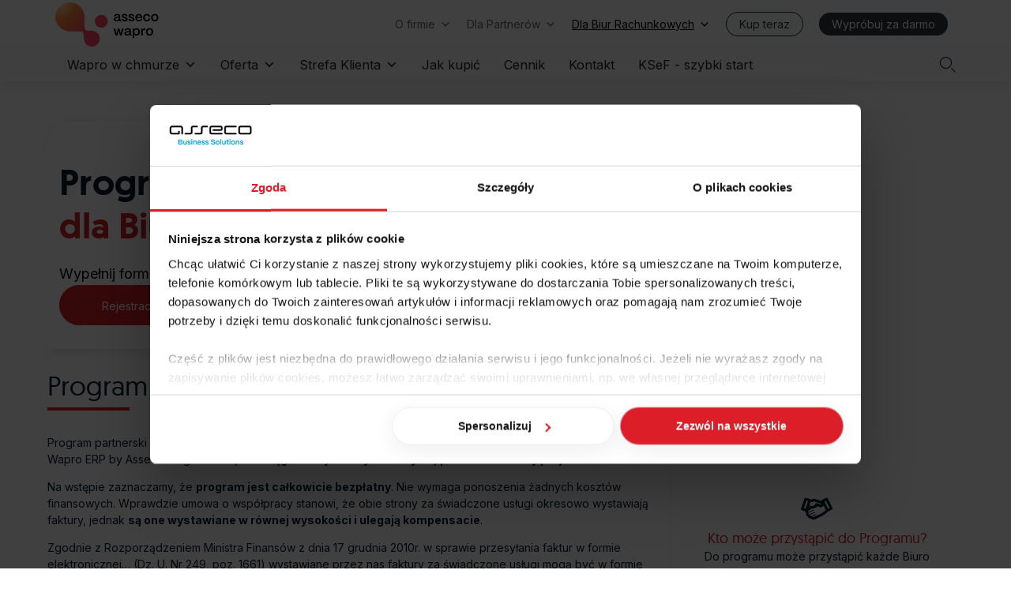

--- FILE ---
content_type: text/html; charset=UTF-8
request_url: https://biura.wapro.pl/
body_size: 42290
content:
<!DOCTYPE html><html lang="pl-PL" class="no-js"><head><meta charset="UTF-8" /><meta http-equiv="X-UA-Compatible" content="IE=edge" /><meta name="viewport" content="width=device-width, initial-scale=1"><meta name="theme-color" content="#d42027"><link rel="pingback" href="https://biura.wapro.pl/xmlrpc.php" /> <script type="text/javascript" data-cookieconsent="ignore">window.dataLayer = window.dataLayer || [];

	function gtag() {
		dataLayer.push(arguments);
	}

	gtag("consent", "default", {
		ad_personalization: "denied",
		ad_storage: "denied",
		ad_user_data: "denied",
		analytics_storage: "denied",
		functionality_storage: "denied",
		personalization_storage: "denied",
		security_storage: "granted",
		wait_for_update: 2000,
	});
	gtag("set", "ads_data_redaction", true);
	gtag("set", "url_passthrough", true);</script> <script type="text/javascript" data-cookieconsent="ignore">(function (w, d, s, l, i) {
		w[l] = w[l] || [];
		w[l].push({'gtm.start': new Date().getTime(), event: 'gtm.js'});
		var f = d.getElementsByTagName(s)[0], j = d.createElement(s), dl = l !== 'dataLayer' ? '&l=' + l : '';
		j.async = true;
		j.src = 'https://www.googletagmanager.com/gtm.js?id=' + i + dl;
		f.parentNode.insertBefore(j, f);
	})(
		window,
		document,
		'script',
		'dataLayer',
		'GTM-WZSQ6K'
	);</script> <script type="text/javascript"
		id="Cookiebot"
		src="https://consent.cookiebot.com/uc.js"
		data-implementation="wp"
		data-cbid="fb938fe1-c729-49ae-bb4d-20d52d491195"
							data-blockingmode="auto"
	></script> <meta name='robots' content='index, follow, max-image-preview:large, max-snippet:-1, max-video-preview:-1' />  <script data-cfasync="false" data-pagespeed-no-defer data-cookieconsent="ignore">var gtm4wp_datalayer_name = "dataLayer";
	var dataLayer = dataLayer || [];

	const gtm4wp_scrollerscript_debugmode         = false;
	const gtm4wp_scrollerscript_callbacktime      = 100;
	const gtm4wp_scrollerscript_readerlocation    = 150;
	const gtm4wp_scrollerscript_contentelementid  = "content";
	const gtm4wp_scrollerscript_scannertime       = 60;</script> <link media="all" href="https://biura.wapro.pl/wp-content/cache/autoptimize/4/css/autoptimize_eb122d5dbc4136ad443dcc094e4554d4.css" rel="stylesheet"><link media="(max-width: 1023px)" href="https://biura.wapro.pl/wp-content/cache/autoptimize/4/css/autoptimize_e595739dd99d0990bc6739b0ba4eef2e.css" rel="stylesheet"><style media="(min-width: 993px) and (max-width: 1260px)">.responsive-layout .layout-left-only .loop-wrapper.regular .post-media,.responsive-layout .layout-right-only .loop-wrapper.regular .post-media{flex-basis:100%;margin-bottom:var(--vamtam-vertical-padding)}</style><link media="(min-width: 993px)" href="https://biura.wapro.pl/wp-content/cache/autoptimize/4/css/autoptimize_56a8564eb089d2591e888425549d2691.css" rel="stylesheet"><link media="(max-width: 992px)" href="https://biura.wapro.pl/wp-content/cache/autoptimize/4/css/autoptimize_6abc1cae714c79d57d3b818a1ad7d3b3.css" rel="stylesheet"><link media="(max-width: 768px)" href="https://biura.wapro.pl/wp-content/cache/autoptimize/4/css/autoptimize_e0a77916164391002367155784f0b2f7.css" rel="stylesheet"><title>Program Partnerski dla Biur Rachunkowych - WAPRO ERP Biura rachunkowe</title><meta name="description" content="Program partnerski WAPRO ERP dla Biur Rachunkowych jest bezpłatnym projektem stworzonym dla biur pracujących na programach WAPRO. Udostępniamy usługi dedykowane dla biur, , umożliwiamy wymianę doświadczeń i promujemy naszych Partnerów." /><link rel="canonical" href="https://biura.wapro.pl/" /><meta property="og:locale" content="pl_PL" /><meta property="og:type" content="website" /><meta property="og:title" content="Program Partnerski dla Biur Rachunkowych - WAPRO ERP Biura rachunkowe" /><meta property="og:description" content="Program partnerski WAPRO ERP dla Biur Rachunkowych jest bezpłatnym projektem stworzonym dla biur pracujących na programach WAPRO. Udostępniamy usługi dedykowane dla biur, , umożliwiamy wymianę doświadczeń i promujemy naszych Partnerów." /><meta property="og:url" content="https://biura.wapro.pl/" /><meta property="og:site_name" content="WAPRO ERP Biura rachunkowe" /><meta property="article:publisher" content="https://www.facebook.com/pg/erpbyasseco/" /><meta property="article:modified_time" content="2024-08-29T08:53:53+00:00" /><meta property="og:image" content="https://biura.wapro.pl/wp-content/uploads/sites/4/2020/05/wapro_og-1-1024x1024-1.jpg" /><meta property="og:image:width" content="1024" /><meta property="og:image:height" content="1024" /><meta property="og:image:type" content="image/jpeg" /> <script type="application/ld+json" class="yoast-schema-graph">{"@context":"https://schema.org","@graph":[{"@type":"WebPage","@id":"https://biura.wapro.pl/","url":"https://biura.wapro.pl/","name":"Program Partnerski dla Biur Rachunkowych - WAPRO ERP Biura rachunkowe","isPartOf":{"@id":"https://biura.wapro.pl/#website"},"about":{"@id":"https://biura.wapro.pl/#organization"},"datePublished":"2016-12-05T16:29:56+00:00","dateModified":"2024-08-29T08:53:53+00:00","description":"Program partnerski WAPRO ERP dla Biur Rachunkowych jest bezpłatnym projektem stworzonym dla biur pracujących na programach WAPRO. Udostępniamy usługi dedykowane dla biur, , umożliwiamy wymianę doświadczeń i promujemy naszych Partnerów.","breadcrumb":{"@id":"https://biura.wapro.pl/#breadcrumb"},"inLanguage":"pl-PL","potentialAction":[{"@type":"ReadAction","target":["https://biura.wapro.pl/"]}]},{"@type":"BreadcrumbList","@id":"https://biura.wapro.pl/#breadcrumb","itemListElement":[{"@type":"ListItem","position":1,"name":"Strona główna"}]},{"@type":"WebSite","@id":"https://biura.wapro.pl/#website","url":"https://biura.wapro.pl/","name":"WAPRO ERP Biura rachunkowe","description":"","publisher":{"@id":"https://biura.wapro.pl/#organization"},"potentialAction":[{"@type":"SearchAction","target":{"@type":"EntryPoint","urlTemplate":"https://biura.wapro.pl/?s={search_term_string}"},"query-input":{"@type":"PropertyValueSpecification","valueRequired":true,"valueName":"search_term_string"}}],"inLanguage":"pl-PL"},{"@type":"Organization","@id":"https://biura.wapro.pl/#organization","name":"WAPRO ERP Biura rachunkowe","url":"https://biura.wapro.pl/","logo":{"@type":"ImageObject","inLanguage":"pl-PL","@id":"https://biura.wapro.pl/#/schema/logo/image/","url":"https://biura.wapro.pl/wp-content/uploads/sites/4/2025/09/asseco-wapro-logo-dark.svg","contentUrl":"https://biura.wapro.pl/wp-content/uploads/sites/4/2025/09/asseco-wapro-logo-dark.svg","width":399,"height":171,"caption":"WAPRO ERP Biura rachunkowe"},"image":{"@id":"https://biura.wapro.pl/#/schema/logo/image/"},"sameAs":["https://www.facebook.com/pg/erpbyasseco/","https://pl.linkedin.com/company/asseco-business-solutions-sa","https://www.youtube.com/playlist?list=PLit3SfkUKHz70etLt8LbDpz5IBZWgqCu0"]}]}</script> <link rel='dns-prefetch' href='//biura.wapro.pl' /><link href='https://fonts.gstatic.com' crossorigin='anonymous' rel='preconnect' /><link rel='stylesheet' id='icon-1723303845-css' href='https://biura.wapro.pl/wp-content/cache/autoptimize/4/css/autoptimize_single_7aa4b16844a33d796e54defe7ee9c61b.css?ver=2.9.4.2' type='text/css' media='all' /><link rel='stylesheet' id='icon-1723303832-css' href='https://biura.wapro.pl/wp-content/cache/autoptimize/4/css/autoptimize_single_9ae1238a52ef290331ef26fa79014101.css?ver=2.9.4.2' type='text/css' media='all' /><link rel='stylesheet' id='icon-1723303575-css' href='https://biura.wapro.pl/wp-content/cache/autoptimize/4/css/autoptimize_single_ddb024bab338c4d44bc9a86e3691074c.css?ver=2.9.4.2' type='text/css' media='all' /><link rel='stylesheet' id='icon-1723303706-css' href='https://biura.wapro.pl/wp-content/cache/autoptimize/4/css/autoptimize_single_34c437d1bdf6781985be3cc7d33ac69e.css?ver=2.9.4.2' type='text/css' media='all' /><link rel='stylesheet' id='icon-1723303718-css' href='https://biura.wapro.pl/wp-content/cache/autoptimize/4/css/autoptimize_single_0010a9fab152f76cadb8e219530219ad.css?ver=2.9.4.2' type='text/css' media='all' /><link rel='stylesheet' id='dashicons-css' href='https://biura.wapro.pl/wp-includes/css/dashicons.min.css?ver=6.9' type='text/css' media='all' /><link rel='stylesheet' id='fl-builder-layout-11419-css' href='https://biura.wapro.pl/wp-content/cache/autoptimize/4/css/autoptimize_single_bd7dcf705c785586777ff2e5b3474f1e.css?ver=bd7dcf705c785586777ff2e5b3474f1e' type='text/css' media='all' /><link rel='stylesheet' id='megamenu-css' href='https://biura.wapro.pl/wp-content/cache/autoptimize/4/css/autoptimize_single_3752a34529f7dd3517e64c7ad6af944c.css?ver=779947' type='text/css' media='all' /> <script type="text/javascript" src="https://biura.wapro.pl/wp-content/plugins/stop-user-enumeration/frontend/js/frontend.js?ver=1.7.7" id="stop-user-enumeration-js" defer="defer" data-wp-strategy="defer"></script> <script type="text/javascript" src="https://biura.wapro.pl/wp-includes/js/jquery/jquery.min.js?ver=3.7.1" id="jquery-core-js"></script> <script type="text/javascript" src="https://biura.wapro.pl/wp-includes/js/jquery/jquery-migrate.min.js?ver=3.4.1" id="jquery-migrate-js"></script> <script type="text/javascript" src="https://biura.wapro.pl/wp-content/plugins/contact-form-7-conditional-logic/frontend/js/conditional-logic.js?ver=1768987643" id="contact-form-7-logic-js"></script> <script type="text/javascript" src="https://biura.wapro.pl/wp-content/plugins/duracelltomi-google-tag-manager/dist/js/analytics-talk-content-tracking.js?ver=1.22.3" id="gtm4wp-scroll-tracking-js"></script> <script type="text/javascript" id="search-filter-plugin-build-js-extra">var SF_LDATA = {"ajax_url":"https://biura.wapro.pl/wp-admin/admin-ajax.php","home_url":"https://biura.wapro.pl/","extensions":[]};
//# sourceURL=search-filter-plugin-build-js-extra</script> <script type="text/javascript" src="https://biura.wapro.pl/wp-content/plugins/search-filter-pro/public/assets/js/search-filter-build.min.js?ver=2.5.21" id="search-filter-plugin-build-js"></script> <script type="text/javascript" src="https://biura.wapro.pl/wp-content/plugins/search-filter-pro/public/assets/js/chosen.jquery.min.js?ver=2.5.21" id="search-filter-plugin-chosen-js"></script> <link rel="https://api.w.org/" href="https://biura.wapro.pl/wp-json/" /><link rel="alternate" title="JSON" type="application/json" href="https://biura.wapro.pl/wp-json/wp/v2/pages/11419" /> <script>var bb_powerpack = {
				version: '2.40.10',
				getAjaxUrl: function() { return atob( 'aHR0cHM6Ly9iaXVyYS53YXByby5wbC93cC1hZG1pbi9hZG1pbi1hamF4LnBocA==' ); },
				callback: function() {},
				mapMarkerData: {},
				post_id: '11419',
				search_term: '',
				current_page: 'https://wapro.pl/',
				conditionals: {
					is_front_page: true,
					is_home: false,
					is_archive: false,
					current_post_type: '',
					is_tax: false,
										is_author: false,
					current_author: false,
					is_search: false,
									}
			};</script> 
 <script data-cfasync="false" data-pagespeed-no-defer data-cookieconsent="ignore">var dataLayer_content = {"visitorEmail":"","visitorEmailHash":"","pagePostType":"frontpage","pagePostType2":"single-page","pagePostAuthor":"Wapro ERP","browserName":"","browserVersion":"","browserEngineName":"","browserEngineVersion":"","deviceType":"bot","deviceManufacturer":"","deviceModel":"","geoCountryCode":"(no geo data available)","geoCountryName":"(no geo data available)","geoRegionCode":"(no geo data available)","geoRegionName":"(no geo data available)","geoCity":"(no geo data available)","geoZipcode":"(no geo data available)","geoLatitude":"(no geo data available)","geoLongitude":"(no geo data available)"};
	dataLayer.push( dataLayer_content );</script> <script data-cfasync="false" data-pagespeed-no-defer data-cookieconsent="ignore">(function(w,d,s,l,i){w[l]=w[l]||[];w[l].push({'gtm.start':
new Date().getTime(),event:'gtm.js'});var f=d.getElementsByTagName(s)[0],
j=d.createElement(s),dl=l!='dataLayer'?'&l='+l:'';j.async=true;j.src=
'//www.googletagmanager.com/gtm.js?id='+i+dl;f.parentNode.insertBefore(j,f);
})(window,document,'script','dataLayer','GTM-WZSQ6K');</script> <link rel="icon" href="https://biura.wapro.pl/wp-content/uploads/sites/4/2019/04/cropped-favicon_wapro-1-32x32.png" sizes="32x32" /><link rel="icon" href="https://biura.wapro.pl/wp-content/uploads/sites/4/2019/04/cropped-favicon_wapro-1-192x192.png" sizes="192x192" /><link rel="apple-touch-icon" href="https://biura.wapro.pl/wp-content/uploads/sites/4/2019/04/cropped-favicon_wapro-1-180x180.png" /><meta name="msapplication-TileImage" content="https://biura.wapro.pl/wp-content/uploads/sites/4/2019/04/cropped-favicon_wapro-1-270x270.png" /><style type="text/css" id="wp-custom-css">@import url('https://fonts.googleapis.com/css2?family=Inter:wght@100..900&display=swap');

* {
	-webkit-hyphens: none !important;
	hyphens: none !important;
}

	.post-siblings a {
		display: none;
	}


@font-face {
	font-family: "geomanist medium";
	src: url("https://biura.wapro.pl/wp-content/uploads/fonts/geomanist-medium-webfont.eot");
	src: url("https://biura.wapro.pl/wp-content/uploads/fonts/geomanist-medium-webfont.woff") format("woff"), url("https://biura.wapro.pl/wp-content/uploads/fonts/geomanist-medium-webfont.ttf") format("truetype"), url("https://biura.wapro.pl/wp-content/uploads/fonts/geomanist-medium-webfont.svg#filename") format("svg");
}

@font-face {
	font-family: "geomanist regular";
	src: url("https://biura.wapro.pl/wp-content/uploads/fonts/geomanist-regular-webfont.eot");
	src: url("https://biura.wapro.pl/wp-content/uploads/fonts/geomanist-regular-webfont.woff") format("woff"), url("https://biura.wapro.pl/wp-content/uploads/fonts/geomanist-regular-webfont.ttf") format("truetype"), url("https://biura.wapro.pl/wp-content/uploads/fonts/geomanist-regular-webfont.svg#filename") format("svg");
}

@font-face {
	font-family: "geomanist book";
	src: url("https://biura.wapro.pl/wp-content/uploads/fonts/geomanist-book-webfont.eot");
	src: url("https://biura.wapro.pl/wp-content/uploads/fonts/geomanist-book-webfont.woff") format("woff"), url("https://biura.wapro.pl/wp-content/uploads/fonts/geomanist-book-webfont.ttf") format("truetype"), url("https://biura.wapro.pl/wp-content/uploads/fonts/geomanist-book-webfont.svg#filename") format("svg");
}

/*Cookiebot START*/
div#CookiebotWidget-buttons button, div#CybotCookiebotDialogBodyButtonsWrapper button, div#CookiebotWidget-buttons button{
    border-radius: 1.875rem !important;
	border: 0.0625rem solid rgba(218,222,225,.5)!important;
    box-shadow: 0 0.5rem 1.5625rem rgba(67,63,75,.08) !important;
    font-size: .875rem !important;
    font-weight: 700 !important;
    line-height: 1 !important;
    padding: 16px 30px !important;
    transition: all .3s ease !important;
}

.CybotCookiebotDialogBodyButton{
		color: #333 !important;
}

#CybotCookiebotDialogBodyLevelButtonLevelOptinAllowAll {
	color: #fff !important;
}

#CybotCookiebotDialogBodyLevelButtonCustomize {
	    color: var(--color-heading) !important;
background-color: var(--gray-100) !important;
}

.CookiebotWidget-main-logo, #CybotCookiebotDialogPoweredbyCybot, #CybotCookiebotDialogPoweredByText,
a.CybotCookiebotDialogDetailBodyContentCookieLink{
	display: none !important;
}

.Cookiebotwidget-consent-icon svg path, button.CookiebotWidget-logo 
svg path {
    stroke-width: 0.00375rem !important;
}

li.CookiebotWidget-approved:before, #CookiebotWidget .CookiebotWidget-body .CookiebotWidget-consents-list li:before  {
    content: "";
}
.CookiebotWidget-logo {
    border: 3px solid #fff !important;
    border-radius: 40px;
}

div#CookieDeclarationUserStatusPanel, .CookieDeclaration .uCookieIntro {
    display: none !important;
}

@media screen and (min-width: 1280px){
#CybotCookiebotDialog .CookieCard .CybotCookiebotDialogDetailBodyContentCookieTypeIntro {
    padding-left: 37px !important;
	}
}

@media screen and (max-width: 900px)	{
#CookiebotWidget{
		bottom: 22px !important;
	}
}
/*Cookiebot END*/

#dane-biura {
	padding-left: 10px;
}

#header-404 .line-2 {
	line-height: 46px!important;
}

#user-info-box {
	float: right;
}

.pp-hover-card-container {
	clear: none;
}

body .post-content .fl-row-full-width .fl-row-fixed-width {
	padding-left: 0;
	padding-right: 0;
}

.logo-wrapper .logo-tagline .logo {
  height: 56px !important;
  min-width: 127px !important;
}

.normal-logo {
  margin: 0;
  padding-left: 24px;
  height: 56px;
}

.alternative-logo {
  height: 56px !important;
  min-width: 180px !important;
  padding-left: 24px;
  margin: 0;
}

.somfrp-lost-pass-form-text p {
	font: var(--vamtam-primary-font-font-weight) var(--vamtam-primary-font-font-style) var(--vamtam-primary-font-font-size)/var(--vamtam-primary-font-line-height) var(--vamtam-primary-font-font-family);;
	font-size: 18px;
}

h2 > span > b, h5 > span > b {
	font-family: "geomanist medium";
	font-weight: 500;
}

.fl-node-5c8b57fa4281f > .fl-row-content-wrap {
	border-top-width: 0 !important;
}

header.main-header.layout-logo-text-menu .first-row #header-text > div {
	padding: 0;
}

/*new menu add */

header.main-header.layout-logo-text-menu .second-row {
    border-top: 0;
}

body.sticky-header-type-normal header.main-header:not( .layout-single-row ) .second-row {
	    background: #fafafa;
	box-shadow: 0px 5px 15px 0px rgba(67, 63, 75, 0.10);
}

/*new menu add end */

.pp-content-category-list.pp-post-meta {
	position: absolute;
	top: 25px;
	border: 0;
	left: 30px;
}


.vamtam-button, a.pp-button, .button, button {
    border-radius: 30px !important;
}

.pp-grid-load-more-button {
	border-bottom: 2px solid #fff !important;
	padding-right: 20px !important;
	padding-left: 20px !important;
}

.pp-grid-load-more-button:hover {
	border-bottom: 2px solid #d42027 !important;
}

.pp-grid-load-more-button .pp-grid-loader-text, .btn-more-own span.pp-button-text {
	font-family: "geomanist medium";
	letter-spacing: 2px;
}

.btn-more-own span.pp-button-text {
	padding: 0 20px 5px;
	border-bottom: 2px solid #031f2c !important;
	text-decoration: none;
}

.btn-more-own span.pp-button-text:hover {
	color: #d42027;
	border-bottom: 2px solid #d42027 !important;
}

body #mega-menu-wrap-menu-header #mega-menu-menu-header > li.mega-current-menu-ancestor:not(.mega-hide-arrow) > .mega-menu-link::after, body #mega-menu-wrap-menu-header #mega-menu-menu-header > li.mega-current-menu-item:not(.mega-hide-arrow) > .mega-menu-link::after {
	display:none;
}

div.menu-bold {
	font-weight: 700;
  padding: 1px 0;
}

.menu-button {
	font-size: 14px;
	margin-right: 0;
	padding: 15px 30px;
	color: #d42027;
	background-color: #ffffff;
	border: 1px solid #d42027;
	border-radius:30px;
}

.menu-button:hover {
	border: 1px solid #031f2c;
	color: #ffffff;
	background-color: #031f2c;
	transition: color .3s ease-out, border .3s ease-out, background .3s ease-out, box-shadow .3s ease-out !important;
}

.tp-mask-wrap{
	top:5px;
}

.tp-caption.rev_layer_in_group span {
	color: #000;
}

.pp-flipbox {
/*min-width: 250px;*/
}

.pp-flipbox .pp-flipbox-description i {
	float: left;
}

.pp-flipbox .pp-flipbox-description .fl-icon-text {
	width: 50%;
	float: left;
}

.pp-flipbox .pp-flipbox-description i::before {
	font-size: 70px;
	margin-left: 5px;
	margin-right: 0;
}

.pp-flipbox.pp-flipbox-front i {
	color: var(--vamtam-accent-color-1);
}

.pp-flipbox.pp-flipbox-back b {
	font-family: "geomanist medium";
	font-weight: 500;
}

.pp-flipbox.pp-flipbox-back i,
.pp-flipbox.pp-flipbox-back b {
	color: #fff;
}

.pp-flipbox.pp-flipbox-back a:hover i {
	color: #000;
}

.pp-flipbox.pp-flipbox-back {
	padding: 0 !important;
}

.pp-flipbox.pp-flipbox-back a.pp-flipbox-link .pp-flipbox-inner {
	display: block;
}

a.pp-modal-trigger {
	border-bottom: 0;
}

.search-wrapper button.header-search {
	padding: 10px 30px;
}

#menus {
	min-height: 49px;
}

.pp-slider-wrapper .pp-slide .pp-slider-img {
	box-shadow: none !important;
}

.obszary-tekst .fl-rich-text {
	min-height: 125px;
}

[class^="icon-"]::before, [class*=" icon-"]::before {
	display: initial;
}

form.wpcf7-form p.klauzula_info {
	font-size: 12px !important;
	color: #968d86;
	line-height: 14px !important;
	padding-left: 24px;
}

.mfp-bottom-bar, body.single-post .single-post-wrapper .post-content-outer .vamtam-meta-tax span.icon {
	display: none;
}

.vamtam-hide-bg-photo-mobile .fl-col-content.fl-node-content {
	background-position: 30% bottom;
}


/*.pp-3d-slider .pp-slider-nav {
	bottom: 0;
}*/
div.mfp-wrap.mfp-5c779aaf1b4f4 .mfp-close {
	height: 70px;
	width: 70px;
}

.header-middle {
	transform: none;
	background-attachment: fixed;
	background-color: #333;
	background-position: center;
}

.header-middle .text-shadow {
	content: "";
	display: block;
	width: 100%;
	height: 100%;
	background: var(--vamtam-accent-color-5-hc);
	opacity: .3;
	position: absolute;
	top: 0;
	left: 0;
	-webkit-animation: vamtam-fadein-title 2s ease-in-out;
	animation: vamtam-fadein-title 2s ease-in-out;
}

div.wpcf7-response-output {
	padding: 0;
}

#main div.wpcf7-response-output {
	color: #3c763d !important;
	border-color: #d6e9c6 !important;
	background-color: #dff0d8 !important;
	border-width: 1px;
	margin: 20px 0;
	padding: 10px 20px;
	border-radius: 6px;
	display: none;
	visibility: visible;
}

#main div.wpcf7-response-output.hidden {
	display: none;
	visibility: none;
}

#main form.wpcf7-form.invalid div.wpcf7-response-output,
#main form.wpcf7-form.failed div.wpcf7-response-output,
#main form.wpcf7-form.spam div.wpcf7-response-output {
    color: #BC1A22 !important;
    border-color: #FADBDD !important;
    background-color: #F8F1F1 !important;
	background: url(/wp-content/uploads/2024/08/button-error-2.svg) #F8F1F1 left 15px top 11px no-repeat !important;
	padding: 12px 20px 12px 45px !important;
}

.pp-login-form-wrap .button{
	margin-top:5px;
	color:#ffffff;	
}

a.color-red {
	color: #d42027;
	cursor: pointer;
}

h4.color-red {
	font-size: 96px;
	line-height: 96px;
	color: #d42027;
	margin-bottom: 0;
	margin-top: 0;
}

span.color-red {
	color: #d42027;
}

span.color-cloud {
	color: #00aaa0;
}


/* new menu start */

#mega-menu-wrap-menu-header
  #mega-menu-menu-header
  > li.mega-menu-megamenu
  > ul.mega-sub-menu
  .mega-menu-item-custom_html-3
  a {
  transition: none;
}

#mega-menu-wrap-menu-header
  #mega-menu-menu-header
  > li.mega-menu-megamenu
  > ul.mega-sub-menu
  li.mega-menu-column
  > ul.mega-sub-menu
  > li.mega-menu-item
  li.mega-menu-item.margin-btm {
  margin-bottom: 30px;
}

body.sticky-header .fixed-header-box .logo-wrapper .logo img.normal-logo {
  max-height: 56px !important;
}

#menus,
header.main-header .second-row {
  min-height: 42px;
}

header.main-header button.header-search {
  height: 1.4em;
  font-size: 1.5em;
}

#mega-menu-wrap-menu-header
  #mega-menu-menu-header
  > li.mega-menu-megamenu
  > ul.mega-sub-menu {
  overflow: hidden;
  padding: 10px 30px 20px;
}

/*#mega-menu-wrap-menu-header
  #mega-menu-menu-header
  > li.mega-menu-megamenu
  > ul.mega-sub-menu
  li.mega-menu-column.kup-taniej {
  background-color: #fafafa;
  padding-top: 20px;
  top: 0px;
  right: 0px;
  padding-bottom: 60px;
  position: absolute;
}*/

#mega-menu-wrap-menu-header
  #mega-menu-menu-header
  > li.mega-menu-megamenu
  > ul.mega-sub-menu
  li.mega-menu-column
  > ul.mega-sub-menu
  > li.mega-menu-item.menu-title
  > a.mega-menu-link {
  font-family: 'Inter', sans-serif;
  font-weight: 600;
  font-size: 16px;
  color: #000;
	margin: 20px 0;
  /*padding-left: 10px;*/
}

#mega-menu-wrap-menu-header
  #mega-menu-menu-header
  > li.mega-menu-megamenu
  > ul.mega-sub-menu
  li.mega-menu-column
  > ul.mega-sub-menu
  > li.mega-menu-item
  li.mega-menu-item.menu-label
  > ul.mega-sub-menu {
  margin-left: 0;
}

#mega-menu-wrap-menu-header
  #mega-menu-menu-header
  > li.mega-menu-megamenu
  > ul.mega-sub-menu
  li.mega-menu-column
  > ul.mega-sub-menu.menu-erp
  > li.mega-menu-item.menu-title {
  border-right: 2px solid #e5e5e5;
}

#mega-menu-wrap-menu-header
  #mega-menu-menu-header
  > li.mega-menu-megamenu
  > ul.mega-sub-menu
  li.mega-menu-column
  > ul.mega-sub-menu
  > li.mega-menu-item
  li.mega-menu-item
  > a.mega-menu-link
  > span {
  font-family: 'geomanist book', sans-serif;
  font-size: 12px;
  color: #30393f;
}

#mega-menu-wrap-menu-header
  #mega-menu-menu-header
  > li.mega-menu-megamenu
  > ul.mega-sub-menu
  li.mega-menu-column
  > ul.mega-sub-menu
  > li.mega-menu-item
  li.mega-menu-item
  > a.mega-menu-link:hover
  > span,
#mega-menu-wrap-menu-header
  #mega-menu-menu-header
  > li.mega-menu-megamenu
  > ul.mega-sub-menu
  li.mega-menu-column
  > ul.mega-sub-menu
  > li.mega-menu-item.menu-promo
  > a.mega-menu-link {
  color: #30393f;
}

/*#mega-menu-wrap-menu-header
  #mega-menu-menu-header
  > li.mega-menu-megamenu
  > ul.mega-sub-menu
  li.mega-menu-column
  > ul.mega-sub-menu
  > li.mega-menu-item
  li.mega-menu-item
  > a.mega-menu-link:hover {
  background-color: #fafafa !important;
}*/

#mega-menu-wrap-menu-header
  #mega-menu-menu-header
  > li.mega-menu-megamenu
  > ul.mega-sub-menu
  li.mega-menu-column.col-products-line
  > ul.mega-sub-menu
  > li.mega-menu-item
  li.mega-menu-item
  > a.mega-menu-link:hover {
  background-color: #f5f5f5 !important;
}

#mega-menu-wrap-menu-header
  #mega-menu-menu-header
  > li.mega-menu-megamenu
  > ul.mega-sub-menu
  li.mega-menu-column.col-products-line
  > ul.mega-sub-menu
  > li.mega-menu-item
  li.mega-menu-item
  > a.mega-menu-link:hover,
#mega-menu-wrap-menu-header
  #mega-menu-menu-header
  > li.mega-menu-megamenu
  > ul.mega-sub-menu
  li.mega-menu-column
  > ul.mega-sub-menu
  > li.mega-menu-item.menu-bottom
  > a.mega-menu-link:hover {
  color: #454d52;
}

#mega-menu-wrap-menu-header
  #mega-menu-menu-header
  > li.mega-menu-megamenu
  > ul.mega-sub-menu
  li.mega-menu-column.col-products-line
  > ul.mega-sub-menu
  > li.mega-menu-item
  li.mega-menu-item
  > a.mega-menu-link:hover
  > span,
#mega-menu-wrap-menu-header
  #mega-menu-menu-header
  > li.mega-menu-megamenu
  > ul.mega-sub-menu
  li.mega-menu-column.col-products-line
  > ul.mega-sub-menu
  > li.mega-menu-item
  li.mega-menu-item
  > a.mega-menu-link:hover
  > span
  > span.color-red,
#mega-menu-wrap-menu-header
  #mega-menu-menu-header
  > li.mega-menu-megamenu
  > ul.mega-sub-menu
  li.mega-menu-column
  > ul.mega-sub-menu
  > li.mega-menu-item.menu-bottom
  > a.mega-menu-link:hover
  > span {
  color: #bc1a22;
}

#mega-menu-wrap-menu-header
  #mega-menu-menu-header
  > li.mega-menu-megamenu
  > ul.mega-sub-menu
  li.mega-menu-column
  > ul.mega-sub-menu
  > li.mega-menu-item.menu-promo
  > a.mega-menu-link:hover {
  background-color: #dff1e0;
}

#mega-menu-wrap-menu-header
  #mega-menu-menu-header
  > li.mega-menu-megamenu
  > ul.mega-sub-menu
  li.mega-menu-column.col-products-line
  > ul.mega-sub-menu
  > li.mega-menu-item.menu-title
  > a.mega-menu-link {
  margin-top: 30px;
  padding-left: 14px;
}

.bottom-klient {
  background: #f2f2f2!important;
	display: flex;
	margin-top: 20px;
}

.bottom-klient p {
	display: flex;
	flex-direction: column;
	margin-bottom:0!important;
}

.bottom-klient a > p > span {
  font-size: 14px;
  font-weight: 400;
  line-height: 20px;
}

.bottom-klient a:hover > p {
	text-decoration:none;
}

.bottom-klient a:hover > p > span {
  text-decoration: underline;
	color:#222;
}

/*#mega-menu-wrap-menu-header
  #mega-menu-menu-header
  > li.mega-menu-megamenu
  > ul.mega-sub-menu
  li.mega-menu-column
  > ul.mega-sub-menu
  > li.mega-menu-item
  li.mega-menu-item
  > a.mega-menu-link {
  padding: 10px 5px 10px 5px;
  border-radius: 8px;
}*/

#mega-menu-wrap-menu-header
  #mega-menu-menu-header
  > li.mega-menu-megamenu
  > ul.mega-sub-menu
  li.mega-menu-column.col-products-line
  > ul.mega-sub-menu
  > li.mega-menu-item
  li.mega-menu-item
  > a.mega-menu-link {
  padding: 10px 5px 10px 60px;
  border-radius: 8px;
}

#mega-menu-wrap-menu-top
  #mega-menu-menu-top
  > li.mega-menu-flyout
  ul.mega-sub-menu
  li.mega-menu-item:first-child
  > a.mega-menu-link,
#mega-menu-wrap-menu-top
  #mega-menu-menu-top
  > li.mega-menu-flyout
  ul.mega-sub-menu
  li.mega-menu-item:last-child
  > a.mega-menu-link {
  border-radius: 8px;
}

/*#mega-menu-wrap-menu-header
  #mega-menu-menu-header
  > li.mega-menu-megamenu
  > ul.mega-sub-menu
  li.mega-menu-column.menu-main-oferta,
#mega-menu-wrap-menu-header
  #mega-menu-menu-header
  > li.mega-menu-megamenu.menu-klient
  > ul.mega-sub-menu
  li.mega-menu-column {
  margin-top: 20px;
}*/

#mega-menu-wrap-menu-header
  #mega-menu-menu-header
  > li.mega-menu-megamenu
  > ul.mega-sub-menu
  li.mega-menu-column.menu-main-oferta
  > ul.mega-sub-menu
  > li.mega-menu-item
  li.mega-menu-item
  > a.mega-menu-link {
  margin: 0px 10px;
  padding: 10px;
}

/*#mega-menu-wrap-menu-header
  #mega-menu-menu-header
  > li.mega-menu-megamenu.menu-klient
  > ul.mega-sub-menu
  li.mega-menu-column
  > ul.mega-sub-menu
  > li.mega-menu-item
  li.mega-menu-item
  > a.mega-menu-link {
  margin: 0px 10px;
  padding: 10px;
}*/

#mega-menu-wrap-menu-header
  #mega-menu-menu-header
  > li.mega-menu-megamenu
  > ul.mega-sub-menu
  li.mega-menu-column.menu-main-oferta
  > ul.mega-sub-menu
  > li.mega-menu-item
  li.mega-menu-item.menu-label
  > a.mega-menu-link {
  font-family: 'geomanist book', sans-serif;
  color: #596165;
  font-size: 11px;
  letter-spacing: 1px;
  background-color: #f5f5f5 !important;
  width: fit-content;
  padding: 2px 8px;
  margin: 5px 0 5px 10px;
  border-radius: 4px;
}

#mega-menu-wrap-menu-header
  #mega-menu-menu-header
  > li.mega-menu-megamenu
  > ul.mega-sub-menu
  li.mega-menu-column.menu-main-oferta
  > ul.mega-sub-menu
  > li.mega-menu-item
  li.mega-menu-item.menu-label
  > a.mega-menu-link:hover {
  color: inherit;
}

#mega-menu-wrap-menu-header
  #mega-menu-menu-header
  > li.mega-menu-megamenu
  > ul.mega-sub-menu
  li.mega-menu-column
  > ul.mega-sub-menu
  > li.mega-menu-item
  li.mega-menu-item.menu-out
  > a.mega-menu-link:hover {
  background: url('https://wapro.pl/wp-content/uploads/2024/08/menu-arrow-out.svg')
    right 20px center no-repeat !important;
		padding-right: 3rem;
}

#mega-menu-wrap-menu-header
  #mega-menu-menu-header
  > li.mega-menu-megamenu
  > ul.mega-sub-menu
  li.mega-menu-column
  > ul.mega-sub-menu
  > li.mega-menu-item.menu-bottom
  > a.mega-menu-link
  > span,
.bottom-klient a > p, #mega-menu-wrap-menu-header #mega-menu-menu-header > li.mega-menu-flyout ul.mega-sub-menu li.mega-menu-item.menu-top-two-lines a.mega-menu-link > span {
  font-family: 'Inter', sans-serif;
  font-weight: 600;
  font-size: 16px;
  line-height: 22px;
  color: #222;
}

#mega-menu-wrap-menu-header #mega-menu-menu-header > li.mega-menu-flyout ul.mega-sub-menu li.mega-menu-item.menu-top-two-lines a.mega-menu-link:hover > span {
	display:inline-block;
}

#mega-menu-wrap-menu-header #mega-menu-menu-header > li.mega-menu-flyout ul.mega-sub-menu li.mega-menu-item.menu-top-two-lines a.mega-menu-link > span > span.has-text-icon-color {
	
  background: linear-gradient(90deg, #ef5909, #D70E44);
  -webkit-background-clip: text;
  -webkit-text-fill-color: transparent;

}

#mega-menu-wrap-menu-header #mega-menu-menu-header > li.mega-menu-flyout.two-lines ul.mega-sub-menu {
	width: 400px;
}

#mega-menu-wrap-menu-header #mega-menu-menu-header > li.mega-menu-flyout ul.mega-sub-menu li.mega-menu-item.menu-top-two-lines a.mega-menu-link {
	margin: 10px 0;
}

/*#mega-menu-wrap-menu-header #mega-menu-menu-header > li.mega-menu-flyout ul.mega-sub-menu li.mega-menu-item.menu-top-two-lines a.mega-menu-link:hover {
	margin: 10px;
}*/

#mega-menu-wrap-menu-header #mega-menu-menu-header > li.mega-menu-megamenu > ul.mega-sub-menu li.mega-menu-column > ul.mega-sub-menu > li.mega-menu-item > a.mega-menu-link:hover {
	text-decoration:none;
}

#mega-menu-wrap-menu-header #mega-menu-menu-header > li.mega-menu-flyout ul.mega-sub-menu li.mega-menu-item.menu-top-two-lines a.mega-menu-link {
	line-height: 22px;
	color:#666;
}

#mega-menu-wrap-menu-header #mega-menu-menu-header > li.mega-menu-flyout ul.mega-sub-menu li.mega-menu-item.menu-top-two-lines a.mega-menu-link:hover > span {
	text-decoration: none;
}


/*
#mega-menu-wrap-menu-header #mega-menu-menu-header > li.mega-menu-flyout ul.mega-sub-menu li.mega-menu-item.menu-top-two-lines a.mega-menu-link > span > span.color-red {
	color: #BC1A22;
}

#mega-menu-wrap-menu-header #mega-menu-menu-header > li.mega-menu-flyout ul.mega-sub-menu li.mega-menu-item.menu-top-two-lines a.mega-menu-link:hover {
	color: #454D52; 
}*/

#mega-menu-wrap-menu-header
  #mega-menu-menu-header
  > li.mega-menu-megamenu
  > ul.mega-sub-menu
  li.mega-menu-column
  > ul.mega-sub-menu
  > li.mega-menu-item.menu-promo
  > a.mega-menu-link {
  text-align: left;
  margin: 0 12px;
  background-color: #e8f5e9;
  background-repeat: no-repeat;
  background-image: url('https://wapro.pl/wp-content/uploads/2024/09/promo-icon.svg'),
    url('https://wapro.pl/wp-content/uploads/2024/09/menu-arrow-right-green.svg');
  background-position: left 5px center, right 10px center;
  bottom: 12px;
  border-radius: 8px;
  padding-left: 60px;
  color: #33691e;
  font-size: 16px;
  font-weight: 600;
  line-height: 22px;
}

#mega-menu-wrap-menu-header
  #mega-menu-menu-header
  > li.mega-menu-megamenu
  > ul.mega-sub-menu
  li.mega-menu-column
  > ul.mega-sub-menu
  > li.mega-menu-item.menu-promo
  > a.mega-menu-link
  > span {
  font-family: 'Inter', sans-serif;
  font-size: 14px;
  font-weight: 400;
  line-height: 18px;
  color: #454d52;
}
/*
#mega-menu-wrap-menu-header #mega-menu-menu-header .bottom-klient a {
	display: flex;
	padding: .75rem;
  width: 100%;
}

.bottom-klient a > p > span {
  font-family: 'Inter', sans-serif;
  font-weight: 400;
  font-size: 14px;
  color: #454d52;
}*/

.has-text-icon-color {
  color: linear-gradient(90deg,#ef5909,#D70E44);
  display: inline-block;
}

#mega-menu-wrap-menu-header
  #mega-menu-menu-header
  > li.mega-menu-megamenu
  > ul.mega-sub-menu
  li.mega-menu-column.col-products-line
  > ul.mega-sub-menu
  > li.mega-menu-item
  li.mega-menu-item
  > a.mega-menu-link
  > span {
  font-family: 'Inter', sans-serif;
  font-weight: 600;
  font-size: 16px;
  line-height: 22px;
  color: #30393f;
}

#mega-menu-wrap-menu-header
  #mega-menu-menu-header
  > li.mega-menu-megamenu
  > ul.mega-sub-menu
  li.mega-menu-column
  > ul.mega-sub-menu
  > li.mega-menu-item.menu-bottom
  > a.mega-menu-link {
  margin: 10px;
}

#mega-menu-wrap-menu-header
  #mega-menu-menu-header
  > li.mega-menu-megamenu
  > ul.mega-sub-menu
  li.mega-menu-column
  > ul.mega-sub-menu
  > li.mega-menu-item.menu-bottom
  > a.mega-menu-link {
  background: url('https://wapro.pl/wp-content/uploads/2024/08/menu-arrow-right.svg')
    #fafafa right 0px center no-repeat !important;
}

#mega-menu-wrap-menu-header
  #mega-menu-menu-header
  > li.mega-menu-megamenu
  > ul.mega-sub-menu
  li.mega-menu-column
  > ul.mega-sub-menu
  > li.mega-menu-item.menu-bottom
  > a.mega-menu-link:hover {
  background: url('https://wapro.pl/wp-content/uploads/2024/08/menu-arrow-right.svg')
    #f5f5f5 right 0px center no-repeat !important;
  border-radius: 8px;
  transition: none;
}

.line-on a {
  background: url('https://wapro.pl/wp-content/uploads/2024/10/aw-online.svg')
    left 1px center no-repeat !important;
}

.line-cl a {
  background: url('https://wapro.pl/wp-content/uploads/2024/10/aw-cloud.svg')
    left 1px center no-repeat !important;
}

.standard a {
  background: url('https://wapro.pl/wp-content/uploads/2024/08/standard.svg')
    left 1px center no-repeat !important;
}

.subs a {
  background: url('https://wapro.pl/wp-content/uploads/2024/08/365.svg') left
    1px center no-repeat !important;
}

.edu a {
  background: url('https://wapro.pl/wp-content/uploads/2024/08/licencja-edukacyjna.svg')
    left 1px center no-repeat !important;
}

#mega-menu-wrap-menu-header
  #mega-menu-menu-header
  > li.mega-menu-megamenu
  > ul.mega-sub-menu
  li.mega-menu-column.col-products-line
  > ul.mega-sub-menu
  > li.mega-menu-item.menu-title
  li.mega-menu-item
  > a.mega-menu-link {
  margin: 6px 12px;
  font-size: 14px;
}

/*#mega-menu-wrap-menu-header
  #mega-menu-menu-header
  > li.mega-menu-megamenu
  > ul.mega-sub-menu
  li.mega-menu-column.col-products-line {
  background-color: #fafafa;
}*/

@media only screen and (min-width: 1051px) {
	#mega-menu-wrap-menu-header
		#mega-menu-menu-header
		> li.mega-menu-megamenu
		> ul.mega-sub-menu > li.mega-menu-row > ul.mega-sub-menu li.mega-menu-column.col-products-line {
			width: 26.1%;
	}
}

/*#mega-menu-wrap-menu-header #mega-menu-menu-header > li.mega-menu-megamenu > ul.mega-sub-menu .mega-menu-row.mega-menu-bottom.menu-bottom, .bottom-klient {
	background-color: #fafafa;
}
.bottom-klient {
  background-color: #fafafa;
}

/*#mega-menu-wrap-menu-header
  #mega-menu-menu-header
  > li.mega-menu-megamenu
  > ul.mega-sub-menu
  .mega-menu-row.mega-menu-bottom.menu-bottom
  > ul
  > li {
  background-color: #fafafa;
}

#mega-menu-wrap-menu-header
  #mega-menu-menu-header
  > li.mega-menu-megamenu
  > ul.mega-sub-menu
  .mega-menu-row.mega-menu-bottom.menu-bottom
  > ul
  > li:nth-child(3) {
  border-right: 1px solid #fff;
  background-color: #fafafa;
  border-radius: 0 16px 16px 0;
  width: 23.6%;
}

#mega-menu-wrap-menu-header
  #mega-menu-menu-header
  > li.mega-menu-megamenu
  > ul.mega-sub-menu
  .mega-menu-row.mega-menu-bottom.menu-bottom
  > ul
  > li:first-child {
  border-left: 1px solid #fff;
  border-radius: 16px 0 0 16px;
  margin-left: 9px;
  overflow: hidden;
}*/

.wp-block-button.is-style-arrow-right-white .wp-element-button {
    background-color: rgb(253 254 255);
    border-color: rgb(34 34 34);
    border-style: solid;
    border-width: 1px;
    color: rgb(48 57 63);
}

.wp-block-button__link {
  box-shadow: none;
  text-decoration: none;
  padding: 6px 16px;
  font-size: 14px;
	display: inherit;
}

#mega-menu-wrap-menu-top #mega-menu-menu-top > li.mega-menu-item > a.mega-menu-link:hover {
	text-decoration:none;
}

.bottom-klient {
  /*margin: 0 10px;*/
  border-radius: 16px;
}

.bottom-klient a {
  display: flex;
  padding: 12px;
  border: none;
	width: 100%;
}

/*.bottom-klient a > p:hover {
  color: #bc1a22;
} */

.bottom-klient a > img {
  margin-right: 12px;
}

/*#mega-menu-wrap-menu-header
  #mega-menu-menu-header
  > li.mega-menu-flyout
  ul.mega-sub-menu
  li.mega-menu-item
  a.mega-menu-link:hover {
  margin: 0 10px;
  border-radius: 8px;
  padding-left: 10px;
}*/

#mega-menu-wrap-menu-top
  #mega-menu-menu-top
  > li.mega-menu-flyout
  ul.mega-sub-menu
  li.mega-menu-item
  a.mega-menu-link {
  padding: 0 10px;
  margin: 0 10px;
  border-radius: 8px;
}

.menu-button {
  font-size: 14px;
  margin-right: 0;
  padding: 7px 20px;
  color: #d42027;
  background-color: #ffffff;
  border: 1px solid #d42027;
  border-radius: 30px;
}

.menu-red {
  background-color: var(--vamtam-accent-color-1);
  color: #fff;
}

.menu-white {
  background-color: #fff;
  border-color: #30393f;
  color: #30393f;
}

#mega-menu-wrap-menu-header
  #mega-menu-menu-header
  > li.mega-menu-megamenu
  > ul.mega-sub-menu
  li.mega-menu-column.col-products-line
  > ul.mega-sub-menu
  > li.mega-menu-item
  li.mega-menu-item
  > a.mega-menu-link
  > span.new {
  position: absolute;
  top: 0;
  color: var(--vamtam-accent-color-1-hc);
  background: var(--vamtam-accent-color-1);
  margin: 10px;
  font-size: 12px;
  padding: 0 8px 1px 8px;
  border-radius: 8px;
  font-family: 'Inter', sans-serif;
}

span.new2 {
  color: var(--vamtam-accent-color-1-hc) !important;
  background: var(--vamtam-accent-color-1);
  font-size: 12px;
  padding: 0 8px 1px 8px;
  border-radius: 8px;
}

.responsive-layout #vamtam-megamenu-main-menu-toggle {
  margin-top: 0;
}

@media screen and (max-width: 1050px) {
  .responsive-layout header.main-header .second-row,
	.responsive-layout header.main-header .second-row .limit-wrapper {
    margin: 0 !important;
    padding: 0 !important;
  }
	
	#mega-menu-wrap-menu-header
	#mega-menu-menu-header {
		border-color: rgb(229, 229, 229);
    border-style: solid;
    border-top-width: 1px;
    padding: 1rem 1.25rem 1.25rem !important;
	}

  #mega-menu-wrap-menu-header
    #mega-menu-menu-header
    li.mega-menu-item.mega-menu-megamenu
    ul.mega-sub-menu
    li.mega-3-columns
    > ul.mega-sub-menu
    > li.mega-menu-item,
  #mega-menu-wrap-menu-header
    #mega-menu-menu-header
    > li.mega-menu-megamenu
    > ul.mega-sub-menu
    .mega-menu-row.mega-menu-bottom.menu-bottom
    > ul
    > li:nth-child(3) {
    width: 100%;
  }

  #mega-menu-wrap-menu-header .mega-menu-toggle {
    display: none;
  }

  .fl-row[data-node] > .fl-row-content-wrap {
    padding-top: 0;
  }

  body.sticky-header-type-normal
    header.main-header:not(.layout-single-row)
    .header-content-wrapper.header-background {
    box-shadow: 0px 5px 15px 0px #433f4b14;
    z-index: 999;
  }

  .responsive-layout #menus {
    background: transparent;
  }

  #mega-menu-wrap-menu-header
    #mega-menu-menu-header
    > li.mega-menu-item
    > a.mega-menu-link,
  #mega-menu-wrap-menu-header
    #mega-menu-menu-header
    > li.mega-menu-megamenu
    > ul.mega-sub-menu
    li.mega-menu-column
    > ul.mega-sub-menu
    > li.mega-menu-item
    li.mega-menu-item
    > a.mega-menu-link,
  #mega-menu-wrap-menu-header
    #mega-menu-menu-header
    > li.mega-menu-megamenu
    > ul.mega-sub-menu
    li.mega-menu-column
    > ul.mega-sub-menu
    > li.mega-menu-item.menu-bottom
    > a.mega-menu-link
    > span,
  #mega-menu-wrap-menu-header
    #mega-menu-menu-header
    > li.mega-menu-flyout
    ul.mega-sub-menu
    li.mega-menu-item
    a.mega-menu-link,
  .bottom-klient a > p,
  #mega-menu-wrap-menu-top
    #mega-menu-menu-top
    > li.mega-menu-item
    > a.mega-menu-link,
  #mega-menu-wrap-menu-top
    #mega-menu-menu-top
    > li.mega-menu-flyout
    ul.mega-sub-menu
    li.mega-menu-item
    a.mega-menu-link, #mega-menu-wrap-menu-header #mega-menu-menu-header > li.mega-menu-flyout ul.mega-sub-menu li.mega-menu-item.menu-top-two-lines a.mega-menu-link > span {
    font-size: 16px;
  }
	
		#mega-menu-wrap-menu-header #mega-menu-menu-header > li.mega-menu-flyout ul.mega-sub-menu li.mega-menu-item.menu-top-two-lines a.mega-menu-link {
		font-size: 14px;
	}

  #user-info-box {
    position: absolute;
    bottom: -20px;
    text-align: center;
    float: none;
    width: 100%;
  }
  /*
	#main-menu {
		padding-bottom: 25px;
	}*/

    #mega-menu-wrap-menu-header #mega-menu-menu-header > li.mega-menu-megamenu > ul.mega-sub-menu {
		padding: 4px 0 0 20px;
	}
	
	#mega-menu-wrap-menu-header #mega-menu-menu-header > li.mega-menu-megamenu > ul.mega-sub-menu li.mega-menu-column > ul.mega-sub-menu > li.mega-menu-item.menu-title > a.mega-menu-link {
		padding: 0;
		margin: 0 0 16px 0;
		font-size: 16px !important;
		line-height: 24px !important;
	}
	
	#mega-menu-wrap-menu-header #mega-menu-menu-header > li.mega-menu-megamenu > ul.mega-sub-menu li.mega-menu-column > ul.mega-sub-menu > li.mega-menu-item.menu-title > ul.mega-sub-menu {
		padding-left: 12px;
	}

  #mega-menu-wrap-menu-header
    #mega-menu-menu-header
    > li.mega-menu-megamenu
    > ul.mega-sub-menu
    li.mega-menu-column.col-products-line
    > ul.mega-sub-menu
    > li.mega-menu-item
    li.mega-menu-item
    > a.mega-menu-link {
    font-size: 14px;
  }

  #mega-menu-wrap-menu-header
    #mega-menu-menu-header
    > li.mega-menu-megamenu
    > ul.mega-sub-menu
    li.mega-menu-column
    > ul.mega-sub-menu
    > li.mega-menu-item
    li.mega-menu-item
    > a.mega-menu-link
    > span {
    font-size: 13px;
  }

  #mega-menu-wrap-menu-header
    #mega-menu-menu-header
    > li.mega-menu-megamenu
    > ul.mega-sub-menu
    li.mega-menu-column.menu-main-oferta
    > ul.mega-sub-menu
    > li.mega-menu-item
    li.mega-menu-item.menu-label
    > a.mega-menu-link {
    font-size: 12px;
  }

  #mega-menu-wrap-menu-top .mega-menu-toggle .mega-toggle-block-1:before {
    display: none;
  }

  #mega-menu-wrap-menu-header
    #mega-menu-menu-header
    li.mega-menu-item.menu-oferta
    > ul.mega-sub-menu
    > li.mega-menu-row
    > ul.mega-sub-menu,
  #mega-menu-wrap-menu-header
    #mega-menu-menu-header
    li.mega-menu-item.menu-klient
    > ul.mega-sub-menu
    > li.mega-menu-row
    > ul.mega-sub-menu {
    flex-wrap: wrap;
  }

  #mega-menu-wrap-menu-header
    #mega-menu-menu-header
    li.mega-menu-item.mega-menu-megamenu.menu-oferta
    ul.mega-sub-menu
    ul.mega-sub-menu {
    display: flex;
    flex-direction: column;
  }

  #mega-menu-wrap-menu-header
    #mega-menu-menu-header
    > li.mega-menu-flyout
    ul.mega-sub-menu,
  #mega-menu-wrap-menu-top
    #mega-menu-menu-top
    > li.mega-menu-flyout
    ul.mega-sub-menu,
  #mega-menu-wrap-menu-header
    #mega-menu-menu-header
    > li.mega-menu-megamenu
    > ul.mega-sub-menu {
    box-shadow: none;
  }

  #mega-menu-wrap-menu-header
    #mega-menu-menu-header
    li.mega-menu-item.menu-oferta
    > ul.mega-sub-menu
    > li.mega-menu-row
    > ul.mega-sub-menu
    .menu-erp
    .menu-title,
  #mega-menu-wrap-menu-header
    #mega-menu-menu-header
    li.mega-menu-item.menu-klient
    > ul.mega-sub-menu
    > li.mega-menu-row
    > ul.mega-sub-menu
    > .mega-menu-column {
    border-right: 0;
  }

  #mega-menu-wrap-menu-header
    #mega-menu-menu-header
    li.mega-menu-item.menu-klient
    > ul.mega-sub-menu
    > li.mega-menu-row
    > ul.mega-sub-menu
    > .mega-menu-column:not(:first-child) {
    border-left: 0;
  }

  #mega-menu-wrap-menu-header #mega-menu-menu-header > li.mega-menu-item,
  #mega-menu-wrap-menu-top #mega-menu-menu-top > li.mega-menu-item {
    border-bottom: none;
    padding: 0;
  }

  #mega-menu-wrap-menu-header
    .mega-menu-toggle
    .mega-toggle-block-1
    .mega-toggle-label,
  #mega-menu-wrap-menu-header
    #mega-menu-menu-header
    > li.mega-menu-megamenu
    > ul.mega-sub-menu
    li.mega-menu-column
    > ul.mega-sub-menu
    > li.mega-menu-item.menu-title
    > a.mega-menu-link {
    font-size: 12px;
    line-height: 18px;
  }

  .responsive-layout
    header.main-header
    .mega-menu-toggle.mega-menu-open
    ~ .mobile-top-bar {
    	margin-right: 20px;
			margin-left: 20px;
    	border-top: rgb(229, 229, 229) solid 1px;
    	padding-top: 18px;
  }
	
	.responsive-layout
    header.main-header
    .mega-menu-toggle.mega-menu-open
	~ .mobile-top-bar .fl-row-content-wrap {
		padding: 0;
	}
	
	.responsive-layout
    header.main-header
    .mega-menu-toggle.mega-menu-open
	~ .mobile-top-bar .fl-row-content-wrap .fl-module > .fl-module-content {
		margin: 0;
	}
	
	#wpadminbar, #user-info-box {
		display: none;
	}
	
	html {
		margin-top: 0 !important;
	}
	
	#mega-menu-wrap-menu-header
    #mega-menu-menu-header > li.mega-menu-item.mega-menu-item-object-page > a.mega-menu-link, #mega-menu-wrap-menu-header
    #mega-menu-menu-header > li.mega-menu-item.mega-menu-item-object-custom > a.mega-menu-link, #mega-menu-wrap-menu-top #mega-menu-menu-top > li.mega-menu-item.mega-menu-item-object-page > a.mega-menu-link, #mega-menu-wrap-menu-top #mega-menu-menu-top > li.mega-menu-item.mega-menu-item-object-custom > a.mega-menu-link  {
			align-items: center;
    background-color: rgb(250 250 250);
    border-radius: .75rem;
    color: rgb(0 0 0);
    display: -webkit-box;
    display: -ms-flexbox;
    display: flex;
    font-size: 1rem;
    font-weight: 600;
    justify-content: space-between;
    line-height: 1.5rem;
    margin-bottom: .375rem;
    padding: .375rem .375rem .375rem 1.25rem !important;
    text-decoration-line: none;
	}
	
	#mega-menu-wrap-menu-top #mega-menu-menu-top > li.mega-menu-item.mega-menu-item-object-page.btn-left > a.mega-menu-link, #mega-menu-wrap-menu-top #mega-menu-menu-top > li.mega-menu-item.mega-menu-item-object-custom.btn-left > a.mega-menu-link,
	#mega-menu-wrap-menu-top #mega-menu-menu-top > li.mega-menu-item.mega-menu-item-object-page.btn-right > a.mega-menu-link, #mega-menu-wrap-menu-top #mega-menu-menu-top > li.mega-menu-item.mega-menu-item-object-custom.btn-right > a.mega-menu-link {
		background: transparent;
		padding: 0 !important;
	}
	
	#mega-menu-wrap-menu-top #mega-menu-menu-top > li.mega-menu-item.mega-menu-item-object-page.btn-left > a.mega-menu-link span, #mega-menu-wrap-menu-top #mega-menu-menu-top > li.mega-menu-item.mega-menu-item-object-custom.btn-left > a.mega-menu-link span,
	#mega-menu-wrap-menu-top #mega-menu-menu-top > li.mega-menu-item.mega-menu-item-object-page.btn-right > a.mega-menu-link span, #mega-menu-wrap-menu-top #mega-menu-menu-top > li.mega-menu-item.mega-menu-item-object-custom.btn-right > a.mega-menu-link span {
		width: 100%;
	}
	
	#mega-menu-wrap-menu-top #mega-menu-menu-top .wp-block-button__link {
		padding: 14px 16px 12px 16px;
	}
	
	#mega-menu-wrap-menu-top #mega-menu-menu-top > li.mega-menu-item > a.mega-menu-link {
		height: auto;
	}
	
	#mega-menu-wrap-menu-header
    #mega-menu-menu-header > li.mega-menu-item.mega-menu-item-object-page.mega-toggle-on > a.mega-menu-link, #mega-menu-wrap-menu-header
    #mega-menu-menu-header > li.mega-menu-item.mega-menu-item-object-custom.mega-toggle-on > a.mega-menu-link, #mega-menu-wrap-menu-top #mega-menu-menu-top > li.mega-menu-item.mega-menu-item-object-page.mega-toggle-on > a.mega-menu-link, #mega-menu-wrap-menu-top #mega-menu-menu-top > li.mega-menu-item.mega-menu-item-object-custom.mega-toggle-on > a.mega-menu-link {
			align-items: center;
    background-color: rgb(242 242 242);
    border-radius: .75rem;
    color: rgb(0 0 0);
    display: -webkit-box;
    display: -ms-flexbox;
    display: flex;
    font-size: 1rem;
    font-weight: 600;
    justify-content: space-between;
    line-height: 1.5rem;
    margin-bottom: .375rem;
    padding: .375rem .375rem .375rem 1.25rem;
    text-decoration-line: none;
	}
	
	#mega-menu-wrap-menu-header
    #mega-menu-menu-header li.mega-menu-klient ul.mega-sub-menu a.mega-menu-link {
			margin: 10px 0 14px 0 !important;
	}
	
	#mega-menu-wrap-menu-header #mega-menu-menu-header > li.mega-menu-flyout ul.mega-sub-menu {
		padding: 4px 0 0 20px;
	}
	
	#mega-menu-wrap-menu-header #mega-menu-menu-header > li.mega-menu-flyout ul.mega-sub-menu li a.mega-menu-link {
		padding: 0 !important;
		margin: 0 0 20px 0;
	}
	
	#mega-menu-wrap-menu-top #mega-menu-menu-top > li.mega-menu-flyout ul.mega-sub-menu li.mega-menu-item a.mega-menu-link {
		padding: 0px 20px 2px 20px;
		display: inline-block;
		margin-bottom: 6px !important;
		width: 100%;
	}

  #mega-menu-wrap-menu-header
    #mega-menu-menu-header
    > li.mega-menu-megamenu
    > ul.mega-sub-menu
    li.mega-menu-column
    > ul.mega-sub-menu
    > li.mega-menu-item.menu-title
    > a.mega-menu-link {
    /* border-bottom: 1px solid #dadee1; */
  }

  #mega-menu-wrap-menu-header
    #mega-menu-menu-header
    > li.mega-menu-megamenu
    > ul.mega-sub-menu
    .mega-menu-row.mega-menu-bottom.menu-bottom
    > ul
    > li:first-child,
  #mega-menu-wrap-menu-header
    #mega-menu-menu-header
    > li.mega-menu-megamenu
    > ul.mega-sub-menu
    .mega-menu-row.mega-menu-bottom.menu-bottom
    > ul
    > li:nth-child(3) {
    border: 0;
  }

  #mega-menu-wrap-menu-header
    #mega-menu-menu-header
    > li.mega-menu-megamenu
    > ul.mega-sub-menu
    li.mega-menu-column
    > ul.mega-sub-menu
    > li.mega-menu-item.menu-promo
    > a.mega-menu-link {
    margin: 0 20px 20px 10px;
  }

  #mega-menu-wrap-menu-header
    #mega-menu-menu-header
    > li.mega-menu-megamenu
    > ul.mega-sub-menu
    li.mega-menu-column.kup-taniej {
    position: inherit;
  }

  #mega-menu-wrap-menu-header
    #mega-menu-menu-header
    > li.mega-menu-megamenu
    > ul.mega-sub-menu
    li.mega-menu-column
    > ul.mega-sub-menu
    > li.mega-menu-item.menu-title
    > a.mega-menu-link {
    padding-left: 0;
  }

  #mega-menu-wrap-menu-header
    #mega-menu-menu-header
    > li.mega-menu-megamenu
    > ul.mega-sub-menu
    li.mega-menu-column.menu-main-oferta
    > ul.mega-sub-menu
    > li.mega-menu-item
    li.mega-menu-item
    > a.mega-menu-link,
  #mega-menu-wrap-menu-header
    #mega-menu-menu-header
    > li.mega-menu-megamenu
    > ul.mega-sub-menu
    li.mega-menu-column.menu-main-oferta
    > ul.mega-sub-menu
    > li.mega-menu-item
    li.mega-menu-item.menu-label
    > a.mega-menu-link,
  #mega-menu-wrap-menu-header
    #mega-menu-menu-header
    > li.mega-menu-megamenu.menu-klient
    > ul.mega-sub-menu
    li.mega-menu-column
    > ul.mega-sub-menu
    > li.mega-menu-item
    li.mega-menu-item
    > a.mega-menu-link,
  #mega-menu-wrap-menu-top
    #mega-menu-menu-top
    > li.mega-menu-flyout
    ul.mega-sub-menu
    li.mega-menu-item
    a.mega-menu-link {
    margin: 0;
  }

  #mega-menu-wrap-menu-header
    #mega-menu-menu-header
    li.mega-menu-item.menu-oferta
    > ul.mega-sub-menu
    > li.mega-menu-row
    > ul.mega-sub-menu
    .menu-erp {
    border-right: 0;
    margin-bottom: 0;
  }

  #mega-menu-wrap-menu-header
    #mega-menu-menu-header
    > li.mega-menu-flyout
    ul.mega-sub-menu
    li.mega-menu-item
    a.mega-menu-link {
    padding: 0 10px;
  }

  #mega-menu-wrap-menu-header
    #mega-menu-menu-header
    li.mega-menu-item.menu-oferta
    > ul.mega-sub-menu
    > li.mega-menu-row
    > ul.mega-sub-menu {
    margin-top: 0px;
  }

  #mega-menu-wrap-menu-header
    #mega-menu-menu-header
    li.mega-menu-item.menu-oferta
    > ul.mega-sub-menu
    > li.mega-menu-row.mega-menu-bottom.menu-bottom
    > ul.mega-sub-menu {
    margin-top: 90px;
  }

  #mega-menu-wrap-menu-header
    #mega-menu-menu-header
    > li.mega-menu-megamenu
    > ul.mega-sub-menu
    .mega-menu-row.mega-menu-bottom.menu-bottom
    > ul
    > li:first-child {
    margin-left: 0px;
    border-radius: 16px 16px 0 0;
  }

  #mega-menu-wrap-menu-header
    #mega-menu-menu-header
    > li.mega-menu-megamenu
    > ul.mega-sub-menu
    .mega-menu-row.mega-menu-bottom.menu-bottom
    > ul
    > li:nth-child(3) {
    border-radius: 0 0 16px 16px;
  }

  #mega-menu-wrap-menu-header
    #mega-menu-menu-header
    > li.mega-menu-megamenu
    > ul.mega-sub-menu
    li.mega-menu-column.kup-taniej {
    padding-bottom: 0;
  }
	
	#mega-menu-wrap-menu-header
    #mega-menu-menu-header
    > li.mega-menu-megamenu
    > ul.mega-sub-menu
	li.mega-menu-column.kup-taniej .textwidget.custom-html-widget, 
	#mega-menu-wrap-menu-header #mega-menu-menu-header > li.mega-menu-megamenu > ul.mega-sub-menu li.mega-menu-column > ul.mega-sub-menu > li.mega-menu-item .textwidget.custom-html-widget {
		margin: 20px 0;
	}

  .menu-button {
    display: block;
    padding: 0;
    margin: 0;
    font-size: 16px;
    text-align: center;
  }

  #mega-menu-wrap-menu-top #mega-menu-menu-top > li.mega-menu-item:last-child,
  #mega-menu-wrap-menu-top
    #mega-menu-menu-top
    > li.mega-menu-item:nth-last-child(2) {
    border-bottom: 0;
  }

  #mega-menu-wrap-menu-top #mega-menu-menu-top > li.mega-menu-item:last-child {
    padding-bottom: 15px;
  }

  #mega-menu-wrap-menu-top
    #mega-menu-menu-top
    > li.mega-menu-item:nth-last-child(2) {
    padding-top: 20px;
  }

  .limit-wrapper.header-padding {
    box-shadow: 0px 5px 15px 0px #433f4b14;
  }

  .responsive-layout #vamtam-megamenu-main-menu-toggle {
    width: 40px;
    height: 40px;
  }

  .responsive-layout #vamtam-megamenu-main-menu-toggle::before {
    display: flex;
    justify-content: center;
    align-items: center;
    height: 40px;
    content: '\e904';
    font-family: 'Wapro_Mobile';
    font-size: 21px;
    background: url('https://wapro.pl/wp-content/uploads/2024/08/border-icon.svg')
      center no-repeat;
    background-size: 40px;
  }

  .responsive-layout #vamtam-megamenu-main-menu-toggle.mega-menu-open::before {
    content: '\e900';
    font-family: 'Wapro_Mobile';
    font-size: 21px;
    background: url('https://wapro.pl/wp-content/uploads/2024/08/border-icon-gray.svg')
      center no-repeat;
  }

  #mega-menu-wrap-menu-header
    #mega-menu-menu-header
    li.mega-menu-item-has-children
    > a.mega-menu-link
    > span.mega-indicator:after,
  #mega-menu-wrap-menu-top
    #mega-menu-menu-top
    li.mega-menu-item-has-children
    > a.mega-menu-link
    > span.mega-indicator::after {
    font-family: 'Wapro_Mobile';
    content: '\e902';
  }

  #mega-menu-wrap-menu-header
    #mega-menu-menu-header
    li.mega-menu-item-has-children.mega-toggle-on
    > a.mega-menu-link
    > span.mega-indicator:after,
  #mega-menu-wrap-menu-top
    #mega-menu-menu-top
    li.mega-menu-item-has-children.mega-toggle-on
    > a.mega-menu-link
    > span.mega-indicator:after {
    font-family: 'Wapro_Mobile';
    content: '\e901';
  }

  #mega-menu-wrap-menu-header
    #mega-menu-menu-header
    > li.mega-menu-megamenu
    > ul.mega-sub-menu
    li.mega-menu-column
    > ul.mega-sub-menu
    > li.mega-menu-item.menu-promo
    > a.mega-menu-link {
    margin-bottom: 0px;
    margin-right: 10px;
  }
}

@media only screen and (min-width: 1051px) {
  #mega-menu-wrap-menu-header
    #mega-menu-menu-header
    > li.mega-menu-item
    > a.mega-menu-link:focus {
    color: #000000;
    border-color: transparent;
  }
  /*#mega-menu-wrap-menu-header
    #mega-menu-menu-header
    > li.mega-menu-item
    > a.mega-menu-link:hover {
    color: #bc1a22;
    border-color: #bc1a22;
  }*/
}

@media screen and (min-width: 1051px) and (max-width: 1378px) {
  #mega-menu-wrap-menu-header
    #mega-menu-menu-header
    > li.mega-menu-megamenu
    > ul.mega-sub-menu
    li.mega-menu-column.col-products-line
    > ul.mega-sub-menu
    > li.mega-menu-item
    li.mega-menu-item
    > a.mega-menu-link
    > span.new {
    position: relative;
  }
}

/* new menu end */


.mega-menu-link:hover span.color-cloud, .mega-menu-link:hover span.color-silver{
	color: #d42027;
}

ul.mega-sub-menu {
    border-bottom-right-radius: 18px !important;
    border-bottom-left-radius: 18px !important;
}

li.noHover a{
	font-size: 12px !important;
  pointer-events: none !important; 
	letter-spacing: 1px !important;
	margin-top:15px !important;
}

li.noHover hr.solid {
	width:125px;
	margin: 1px 0;
  border-top: 1px solid #f2f2f2;
}

span.color-silver {
	color: #b0b9bd;
	font-size: 14px ;
}

div.col-left {
	margin-left: -10px;
	width: 8%;
}

div.col-right {
	margin-left: -10px;
	width: 92%;
}

div.number-left {
	float: left;
	width: 20%;
	padding-left: 10px;
}

div.number-center {
	float: left;
	width: 30%;
}

div.number-right {
	float: right;
	width: 24%;
	margin-right: 1%;
}

.demo-sep {
	margin-top: 0;
	margin-left: 0;
}

.wpcf7-demo .field {
	display: flex;
	flex-wrap: wrap;
	align-items: center;
	padding: 5px 0;
	border-bottom: 1px solid #ddd;
}

.wpcf7-form .wpcf7-demo .field {
	min-height: 55px;
}

.red-row-product h4 {
	text-align: center;
	font-family: 'geomanist regular';
	padding: 30px 0;
	position: relative;
	margin: 0;
	color: #fff;
	font-size: 21px;
}

.red-row-product h4 strong {
	font-family: 'geomanist medium';
	font-weight: 400;
}

.red-row-product .font_icon {
	margin-top: 10px;
}

.pp-infolist-icon {
	display: block !important;
}

.fl-col.fl-node-5c77b2ccc67f5,
.fl-col.fl-node-5c77b77402a03,
.fl-col.fl-node-5c77b77402a57 {
	background-color: #fff;
}

body.has-page-header.single-post article > .page-content {
	padding-top: 0;
}

body.single-post .single-post-wrapper .post-content-outer .meta-top {
	padding: 0 0 20px;
	margin-bottom: 0;
}

body.single-post:not(.has-blocks) .post-content .fl-row-fixed-width {
	max-width: 1280px;
}

body.single-post .single-post-wrapper .post-content-outer .fl-row-fixed-width .jak_kupic_box_promocje p {
	line-height: 20px !important;
}

.pp-cf7-content .wpcf7-email {
	margin-bottom: 0 !important;
}

.fl-col.fl-node-5c91fdc8f2cec .fl-col-content.fl-node-content {
	border-style: solid;
	border-width: 0;
	background-clip: padding-box;
	border-color: #ededed;
	border-right-width: 1px;
}

.fl-col.fl-node-5c91fdc8f2d36 .fl-rich-text p {
	padding-left: 20px;
	margin-bottom: 0;
	font-size: 14px !important;
	line-height: 1.57 !important;
}

.pp-cf7-bottom-text {
	padding-left: 24px;
	font-size: 12px !important;
	color: #968d86;
	line-height: 14px !important;
}

.wpcf7-form-control span.wpcf7-list-item {
	margin: 10px;
	display: block;
}

.wpcf7-list-item-label a {
	font-size: 14px !important;
	color: #031f2c !important;
}

.pp-cf7-bottom-text a {
	font-size: 12px !important;
	color: #968d86;
}

.wpcf7-list-item-label a,
.pp-cf7-bottom-text a:hover {
	color: #d42027 !important;
}

div.get-data a {
	line-height: 24px;
	vertical-align: middle;
}

div.get-data span.nip-ajax-loader {
	background-image: url('/wp-admin/images/loader-ajax.svg');
	width: 24px;
	height: 24px;
	line-height: 24px;
	vertical-align: middle;
	visibility: hidden;
	display: none;
	margin-left: 15px;
}

div.get-data span.nip-ajax-loader.is-active {
	display: inline-block !important;
	visibility: visible;
}

.multistep-nav {
	flex-direction: column-reverse;
}

.multistep-nav-right {
	text-align: left !important;
	margin-bottom: 10px;
}

.multistep-nav-right a {
	padding: 20px !important;
	min-width: 170px;
	display: inline-block;
	text-align: center !important;
}

.multistep-nav a {
	padding: 5px 15px;
	text-decoration: none;
}

.pp-accordion .pp-accordion-button-icon.vamtam-theme-minus::before {
	transform: rotate(135deg);
}

.pp-accordion .pp-accordion-button-icon.vamtam-theme-minus::after {
	transform: rotate(45deg);
}

body.single-post .single-post-wrapper .post-content-outer .vamtam-meta-tax {
	padding-left: 0;
	min-width: 200px;
}

/* ####### FORM START ####### */
/*.fl-module.fl-module-pp-contact-form-7 .pp-cf7-content {
	padding: 0;
}*/

.wpcf7-form h3 {
	color: var(--vamtam-h2-color);
	font: var(--vamtam-h2-font-weight) var(--vamtam-h2-font-size)/var(--vamtam-h2-line-height) var(--vamtam-h2-font-family);
}

/*.wymagane-desc {
	padding-top: 30px;
}

.wymagane-desc em {
	color: red;
	margin-right: 5px;
}

.wpcf7-list-item {
	display: block;
}*/

.wpcf7-list-item input[type=checkbox] {
	margin-bottom: 2px;
	margin-right: 10px;
}

/*.wpcf7-form .fl-col-content.fl-node-content {
	margin: 30px 0;
}

.nwsl-bottom .wpcf7-form .fl-col-content.fl-node-content,
.wpcf7-form .fl-col-content.fl-node-content.vamtam-show-bg-image {
	margin: 0 !important;
}

.wpcf7-form-conditions {
	margin-top: 40px;
}

.wpcf7-form-conditions ol {
	margin-left: 15px;
}*/

/* ####### FORM END ####### */
.cf7-smart-grid.has-grid .wpcf7-form-control {
	border-radius: 0 !important;
}

.cf7-smart-grid.has-grid .wpcf7-submit {
	border: none;
}

.wpcf7-form .wpcf7-checkbox label,
.wpcf7-form .wpcf7-acceptance label {
	position: relative;
	cursor: pointer;
}

.wpcf7-form .wpcf7-checkbox input[type=checkbox],
.wpcf7-form .wpcf7-acceptance input[type=checkbox] {
	position: relative;
	visibility: hidden;
}

.wpcf7-form .wpcf7-checkbox input[type=checkbox] + span:before,
.wpcf7-form .wpcf7-acceptance input[type=checkbox] + span:before {
	display: block;
	position: absolute;
	content: '';
	border-radius: 0;
	height: 18px;
	width: 18px;
	top: 0;
	left: 1px;
	border: 1px solid #aaa;
}

.wpcf7-form .szkolenia_klauzula_info .wpcf7-acceptance input[type=checkbox] + span:before {
	border: 1px solid #fff;
}

.wpcf7-form .wpcf7-checkbox input[type=checkbox] + span:after,
.wpcf7-form .wpcf7-acceptance input[type=checkbox] + span:after {
	display: block;
	position: absolute;
	content: '\2713';
	border-radius: 100%;
	height: 10px;
	width: 10px;
	top: 2px;
	left: 5px;
	visibility: hidden;
	font-size: 16px;
	color: #aaa;
	line-height: 14px;
}

.wpcf7-form .szkolenia_klauzula_info .wpcf7-acceptance input[type=checkbox] + span:after {
	color: #fff;
}

.wpcf7-form .wpcf7-checkbox input[type=checkbox]:checked + span:before,
.wpcf7-form .wpcf7-acceptance input[type=checkbox]:checked + span:before {
	background: transparent;
/*     border-color: red; */
}

.wpcf7-form .wpcf7-checkbox input[type=checkbox]:checked + span:after,
.wpcf7-form .wpcf7-acceptance input[type=checkbox]:checked + span:after {
/*    background: #222; */
	visibility: visible;
}

#main .wpcf7-form .cf7-submit-button,
.pp-modal-wrap .wpcf7-form .cf7-submit-button {
	margin-top: 30px;
}

#main .wpcf7-form .cf7-submit-button input.wpcf7-submit,
.pp-modal-wrap .wpcf7-form .cf7-submit-button input.wpcf7-submit {
	padding: 20px 50px 20px 50px;
	min-width: 170px;
	border-radius: 0;
	width: auto;
	background: var(--vamtam-accent-color-1);
	margin: 0;
}

#main .wpcf7-form .cf7-submit-button .ajax-loader,
.pp-modal-wrap .wpcf7-form .cf7-submit-button .ajax-loader {
	position: absolute;
	left: 10px;
	top: 15px;
	display: none;
}

.multistep-nav-right {
	position: relative;
}

.multistep-nav-right .ajax-loader {
	position: absolute;
	left: 10px;
	top: 15px;
	display: none;
}

#main .wpcf7-form .cf7-submit-button .ajax-loader.is-active,
.pp-modal-wrap .wpcf7-form .cf7-submit-button .ajax-loader.is-active,
.multistep-nav-right .ajax-loader.is-active {
	display: block;
}

body.single.single-post header.type-featured::after {
	background: black;
	opacity: .5;
	content: "";
	top: 0;
	left: 0;
	bottom: 0;
	right: 0;
	position: absolute;
	z-index: -1;
}

.meta-header.post-header .meta-header-inside {
	padding-bottom: 0;
	display: flex;
	align-items: flex-end;
	height: 250px;
	border-bottom: 0;
}

.meta-header-inside h6 {
	color: #fff;
	background-color: #d42027;
	padding: 10px 15px;
	border-bottom: 0;
	margin-bottom: 0;
	margin-right: 10px;
}

.meta-header-inside h6 a {
	color: #fff;
}

#home-dealer-form form.searchandfilter ul {
	display: flex;
}

#home-dealer-form form.searchandfilter ul .sf-field-submit {
	margin-top: 0 !important;
	margin-right: 0 !important;
	margin-left: 20px !important;
}

.single-post .meta-top {
	display: none !important;
}

.sf-input-select, 
.chosen-container, .sf-input-text {
	width: 320px !important;
	margin-bottom: 0 !important;
}


.vamtam-button, a.pp-button, .button, button, input[type="submit"] {
    border-radius: 30px !important;
}

.chosen-choices {
	border: solid 1px #EDEDED !important;
	color: #000 !important;
	background: #fff !important;
	background-image: none !important;
	transition: all .2s ease-in;
	padding: 8px 13px !important;
}

.chosen-choices:hover {
	border: solid 1px #d42027 !important;
}

.chosen-choices .chosen-search-input {
	color: #000 !important;
	font-size: 16px !important;
}

/* Custom CF7 Loader */
div.wpcf7 .ajax-loader {
	background-image: url('/wp-content/uploads/2020/03/ajax-loader-cf.svg');
	width: 20px;
	height: 20px;
	margin-left: 10px;
	display: none;
}

div.wpcf7 .ajax-loader.is-active {
	display: block;
}
select.sf-input-select {
    border-radius: 30px !important;
}
.sf-input-text {
    background-color: #ffffff!important;
}

/*Recaptcha boczny pasek wyłaczenie*/
.grecaptcha-badge {
    display: none !important;
}

.pp-gallery-overlay .pp-caption {
	line-height: 14px;
}

@media screen and (min-width: 769px) and (max-width: 1260px) {
	.meta-header-inside h1 {
		padding:50px 0 0 0;
	}
}

.fl-module.fl-module-vamtam-icon.call_footer .fl-icon-wrap .fl-icon i {
	line-height: 90px;
}

.pp-dealers-wrapper {
	display: flex;
	justify-content: flex-start;
	flex-wrap: wrap;
}

.pp-dealers-wrapper .pp-grid-style-3 {
	width: 23%;
	margin-right: 2%;
	margin-bottom: 3%;
	background-color: #ffffff;
	box-shadow: 4px 4px 15px 0 rgba(0,0,0,0.1);
	border-radius:5px;
}

.biura-results .pp-content-grid-more.pp-more-link-button:after {
	/*content: 'Zobacz więcej';*/
}

.pp-dealers-wrapper .post-media {
	position: relative;
}

.pp-dealers-wrapper .post-media .post-tag {
	display: none;
	position: absolute;
	top: 0;
	background-color: rgba(3,31,44,0.64);
	color: #031f2c;
	right: auto;
	left: 0;
	padding: 10px;
	font-size: 12px;
	line-height: 1;
}

.pp-dealers-wrapper .pp-content-grid-post > div {
	padding: 0 !important;
}

.pp-dealers-wrapper .post-content-outer {
	padding: 10px 20px 0;
}

.pp-dealers-wrapper .post-content-outer .tags .post-tag {
	display: inline-block;
	color: #d42027;
}

.pp-dealers-wrapper .pp-content-grid-more-link {
	padding-left: 20px;
	padding-right: 20px;
	padding-bottom: 20px;
}

.pp-dealers-wrapper .pp-grid-style-3:hover {
	background-color: #f4f4f4;
	-webkit-transition: background-color .3s ease-in-out;
	-moz-transition: background-color .3s ease-in-out;
	-ms-transition: background-color .3s ease-in-out;
	-o-transition: background-color .3s ease-in-out;
	transition: background-color .3s ease-in-out;
}

.pp-dealers-wrapper .pp-content-grid-post > div {
	padding-top: 20px;
	padding-right: 20px;
	padding-bottom: 10px;
	padding-left: 20px;
}

.pp-dealers-wrapper .pp-content-grid-more-link {
	padding-top: 20px;
}

.pp-dealers-wrapper .pp-content-grid-more.pp-more-link-button, span.button-red {
	padding-top: 13px;
	padding-right: 30px;
	padding-bottom: 13px;
	padding-left: 30px;
	font-size: 14px;
	background: #d42027;
	color: #ffffff;
	cursor: pointer;
	transition: all .2s ease-in;
	display: inline-table;
	text-align: center;
}

.pp-dealers-wrapper .pp-content-grid-more.pp-more-link-button:hover {
	background: #031f2c;
	color: #ffffff;
	border-color: #031f2c;
}

.searchandfilter ul li {
	display: flex;
	padding: 5px 0 0;
}

.searchandfilter h4 {
	width: 150px;
}

.sf-field-reset, .sf-field-submit {
	float: left;
	margin-right: 20px !important;
	margin-top: 10px !important;
}

.sf-field-reset input {
	background: #031f2c;
}

.main-container select {
	margin-bottom: 0 !important;
}

.searchandfilter .chosen-container-single .chosen-single {
	border-radius: 0;
	background: transparent;
	box-shadow: none;
	padding: 14px;
	border: solid 1px var(--vamtam-accent-color-7);
}

.searchandfilter .chosen-container-single .chosen-single:hover, .searchandfilter .chosen-container-single.chosen-container-active .chosen-single {
	border-color: var(--vamtam-accent-color-1);
}

.searchandfilter .chosen-container-single .chosen-single b {
	margin-top: 14px;
}

.searchandfilter .chosen-container-single .chosen-single span {
	line-height: 1.1em;
	font-size: calc(var(--vamtam-primary-font-font-size) + 2px);
	font-family: var(--vamtam-primary-font-font-family);
}

.searchandfilter .chosen-container-single .chosen-drop {
	border-radius: 0;
	border: solid 1px var(--vamtam-accent-color-1);
	background: #fff;
	border-top: none;
}

.cf7-text-browser a {
margin: 15px 0 0;
font-size: 14px;
line-height: 16px;
width: 200px;
padding: 16px 32px;
background: var(--vamtam-accent-color-1);
color: var(--vamtam-accent-color-1-hc);
transition: color .3s ease-out, border .3s ease-out, background .3s ease-out, box-shadow .3s ease-out !important;
font: 400 14px/1em var(--vamtam-primary-font-font-family);
	border-radius:0;
}

.cf7-text-browser a:hover {
	background: var(--vamtam-accent-color-6);
color: var(--vamtam-accent-color-6-hc);
	border-color: var(--vamtam-accent-color-6-hc);
}

.cf7-drop-progressBar div {
	background: var(--vamtam-accent-color-1);
	border-radius:0;
}

.cf7-drop-progressBar {
	border-radius:0;
}

@media (max-width: 900px) {
	.responsive-layout header.main-header .logo-wrapper .logo img {
		width: 150px;
		margin-top: 10px;
	}
	
	.responsive-layout #main-menu > .mega-menu-wrap .mega-menu {
    padding: 0 !important;
}
	
	#mega-menu-wrap-menu-header .mega-menu-toggle .mega-toggle-block-1 .mega-toggle-label {
  color: #031f2c;
}
	#mega-menu-wrap-menu-header .mega-menu-toggle.mega-menu-open .mega-toggle-block-1::after {
    content: '';
}
	#mega-menu-wrap-menu-header .mega-menu-toggle .mega-toggle-block-1::after {
		content: '';
	}
		#mega-menu-wrap-menu-header .mega-menu-toggle .mega-toggle-blocks-left .mega-toggle-block {
    margin-left: 0;
}
}

@media (max-width: 768px) {
		h1 {
		font-size:32px;
	}
	h2{
		font-size:26px;
	}
	.meta-header.post-header .meta-header-inside {
		height: 70px;
	}
	
	.meta-header-inside h1 {
		padding:50px 0 0 0;
	}

	.fl-node-5c8b586465c84 .fl-module img {
		max-width: 300px;
	}
	
	.fl-builder-content .fl-node-5c8b586465db8 {
		max-width: 350px !important;
		margin-left: calc(50% - 175px);
	}
	
	.webinarium_text {
		padding-left: 0;
		text-align: center;
	}
}

.pagination {
	padding: 15px 0;
	text-align: center;
}

.pagination .wp-pagenavi {
	display: flex;
	justify-content: center;
	margin: 0;
	padding: 0;
	text-align: center;
}

.pagination .wp-pagenavi a,
.pagination .wp-pagenavi span {
	padding-top: 13px;
	padding-right: 20px;
	padding-bottom: 13px;
	padding-left: 20px;
	font-size: 14px;
	background-color: #ffffff;
	color: #031f2c;
	margin-right: 5px;
	transition: all .2s ease-in;
	border: 0;
	min-width: 35px !important;
	display: block !important;
}

.pagination .wp-pagenavi a:hover,
.pagination .wp-pagenavi span {
	background-color: #d42027;
	color: #ffffff;
}

.pp-tabs-panels .pp-tabs-panel-content .cf7_text_shortcode {
	color: #000;
}

@media (max-width: 992px) {
	.vamtam-meta-tax {
		text-align: center;
	}
}

@media (max-width: 991px) {
	.wpcf7-form .col-md-6:first-of-type,
																													.wpcf7-form .col-md-6:last-of-type {
		padding: 0;
	}
	
	#modal-5c88f15544d7f.pp-modal-wrap {
		width: auto !important;
	}
	
	.fl-col.fl-node-5c91fdc8f2d36 .fl-rich-text p {
		margin-bottom: 10px !important;
	}
	
	.fl-node-content .question-form .pp-cf7-content .wpcf7-textarea, .fl-node-content .question-form-white .pp-cf7-content .wpcf7-textarea {
		margin-top: 10px;
	}
	
	.cf7_text_shortcode {
		margin: 0 15px;
	}
	
	.fl-node-content .pp-cf7-content input.wpcf7-submit {
		margin-top: 20px;
		margin-bottom: 5px;
	}
}

@media (max-width: 450px) {
	.fl-builder-content .fl-node-5c8b586465d1d.fl-col.fl-col-small {
		width: 35% !important;
	}
	
	.fl-builder-content .fl-node-5c8b586465d6c.fl-col.fl-col-small {
		width: 65% !important;
	}
}

@media (max-width: 420px) {

	.fl-col.fl-node-5c91fdc8f2d36 .fl-rich-text p {
		padding-left: 0;
	}
	
	.fl-col.fl-node-5c91fdc8f2cec .fl-col-content.fl-node-content {
		border-right-width: 0;
	}
}

@media screen and (max-width: 991px) and (min-width: 769px) {
	.find_us_social h4.vamtam-heading {
		text-align: right !important;
	}
}

@media (max-width: 1025px) {
	.pp-dealers-wrapper .pp-grid-style-3 {
	width: 31%;
	margin-right: 2%;
	margin-bottom: 3%;
}
}


@media (max-width: 780px) {
	.pp-dealers-wrapper .pp-grid-style-3 {
	width: 49%;
	margin-right: 1%;
	margin-bottom: 3%;
}
}

@media (max-width: 600px) {
	.pp-dealers-wrapper .pp-grid-style-3 {
	width: 100%;
	margin-right: 0;
	margin-bottom: 3%;
}

	.searchandfilter h4{
		padding-top:10px;
		font-size: 12px;
	}
		.searchandfilter ul {
			overflow-x: scroll;
	}
	.searchandfilter label {
						width:71%;
	}
	
}

.search-results-loop {
	display: flex;
	flex-wrap: wrap;
	justify-content: space-between;
}

.search-results-loop .page-content {
	box-shadow: 4px 4px 15px 0px rgba(0,0,0,0.1);
	padding-top: 20px;
	padding-right: 20px;
	padding-bottom: 10px;
	padding-left: 20px;
	margin: 10px 0;
	box-sizing: border-box;
}

.search-results-loop .page-content:hover {
	background-color: #eee;
}

.search-results-loop .pp-more-link-button {
	display: inline-table;
	text-align: center;
	padding-top: 13px;
	padding-right: 30px;
	padding-bottom: 13px;
	padding-left: 30px;
	font-size: 14px;
	-webkit-transition: all 0.2s ease-in;
	-moz-transition: all 0.2s ease-in;
	-ms-transition: all 0.2s ease-in;
	-o-transition: all 0.2s ease-in;
	transition: all 0.2s ease-in;
	color: var(--vamtam-accent-color-1-hc);
	background: var(--vamtam-accent-color-1);
}

.search-results-loop .pp-more-link-button:hover {
	background: #031f2c;
	color: #ffffff;
	border-color: #031f2c;
}

.wpcf7 form.invalid .wpcf7-response-output, .wpcf7 form.unaccepted .wpcf7-response-output {
	border-color: #d42027;
}

.wpcf7 form.sent .wpcf7-response-output {
	background-color: #46b450;
}

@media (max-width: 1012px) {
	.search-results-loop .page-content {
		width: 48% !important;
	}
}

@media (max-width: 648px) {
	.search-results-loop .page-content {
		width: 100% !important;
	}
}

.pp-accordion-item {
	min-height: 50px;
}

@media screen and (max-width: 900px) {
	.pp-accordion-item {
		min-height: 80px;
	}
}

@media screen and (min-width: 1260px) 
	{.rightColumn {
	  border-left: 1px solid #f2f2f2 !important;
	padding-left:15px !important;
}
}

@media only screen and (min-width: 1051px) {
    #mega-menu-wrap-menu-header #mega-menu-menu-header li.mega-menu-megamenu>ul.mega-sub-menu>li.mega-menu-row>ul.mega-sub-menu>li.mega-menu-columns-2-of-12{
        width:20%;
    }
}</style> <script type="text/plain" data-cookieconsent="preferences">(function(c,l,a,r,i,t,y){ c[a]=c[a]||function(){(c[a].q=c[a].q||[]).push(arguments)}; t=l.createElement(r);t.async=1;t.src="https://www.clarity.ms/tag/"+i; y=l.getElementsByTagName(r)[0];y.parentNode.insertBefore(t,y); })(window, document, "clarity", "script", "leyjceiz35");</script> <meta name="google-site-verification" content="_Y3q7Ol2HyNTqjIIJ69V5n-yLmR34cT9ls2uDIwn-Kk" /></head><body class="home wp-singular page-template-default page page-id-11419 wp-custom-logo wp-embed-responsive wp-theme-morz fl-builder fl-builder-lite-2-9-4-2 fl-no-js mega-menu-menu-header mega-menu-overlay-menu mega-menu-additional-menu mega-menu-menu-top full header-layout-logo-text-menu pagination-load-more sticky-header-type-normal no-page-header no-middle-header no-header-slider responsive-layout sticky-header layout-full"><div id="top"></div> <noscript><iframe src="https://www.googletagmanager.com/ns.html?id=GTM-WZSQ6K" height="0" width="0" style="display:none;visibility:hidden" aria-hidden="true"></iframe></noscript><div class="fixed-header-box sticky-header-state-reset" style=""><header class="main-header layout-logo-text-menu  "><div class="header-content-wrapper header-background"><div class="limit-wrapper header-padding"><div class="first-row"><div class="first-row-left"><div class="logo-wrapper"><div class="logo-tagline"> <a href="https://wapro.pl" title="WAPRO ERP Biura rachunkowe" class="logo " style="min-width:99.5px"> <img src="https://biura.wapro.pl/wp-content/uploads/sites/4/2025/09/asseco-wapro-logo-dark.svg" alt="WAPRO ERP Biura rachunkowe" class="normal-logo" width="199" height="85"  style="max-height: 85.5px;"/> <img src="https://biura.wapro.pl/wp-content/uploads/sites/4/2025/09/asseco-wapro-logo-dark.svg" alt="WAPRO ERP Biura rachunkowe" class="alternative-logo" width="199" height="85"  style="max-height: 85.5px;"/> </a></div><div class="mobile-logo-additions"><div id="vamtam-megamenu-main-menu-toggle"></div></div></div></div><div class="first-row-right"><div class="first-row-right-inner"><div id="header-text"><div><link rel='stylesheet' id='fl-builder-layout-18171-css' href='https://biura.wapro.pl/wp-content/cache/autoptimize/4/css/autoptimize_single_41960e8a0c01e0550e890b750f0dea25.css?ver=6bc49d8398c8d6409580cfbdd9b4650c' type='text/css' media='all' /><div class="fl-builder-content fl-builder-content-18171 fl-builder-template fl-builder-row-template fl-builder-global-templates-locked" data-post-id="18171"><div class="fl-row fl-row-full-width fl-row-bg-none fl-node-5c6ff98a61ed8 fl-row-default-height fl-row-align-center fl-row-bg-attachment-scroll" data-node="5c6ff98a61ed8"><div class="fl-row-content-wrap"><div class="fl-row-content fl-row-fixed-width fl-node-content"><div class="fl-col-group fl-node-5e6224db0652e" data-node="5e6224db0652e"></div><div class="fl-col-group fl-node-5c6ff98a625be" data-node="5c6ff98a625be"><div class="fl-col fl-node-5c6ff98a6274a fl-col-bg-color" data-node="5c6ff98a6274a"><div class="fl-col-content fl-node-content"><div class="fl-module fl-module-widget fl-node-5c6ff9a0dfae0" data-node="5c6ff9a0dfae0"><div class="fl-module-content fl-node-content"><div class="fl-widget"><div class="widget widget_maxmegamenu"><h2 class="widgettitle"></h2><div id="mega-menu-wrap-menu-top" class="mega-menu-wrap"><div class="mega-menu-toggle"><div class="mega-toggle-blocks-left"></div><div class="mega-toggle-blocks-center"></div><div class="mega-toggle-blocks-right"><div class='mega-toggle-block mega-menu-toggle-animated-block mega-toggle-block-0' id='mega-toggle-block-0'><button aria-label="Toggle Menu" class="mega-toggle-animated mega-toggle-animated-slider" type="button" aria-expanded="false"> <span class="mega-toggle-animated-box"> <span class="mega-toggle-animated-inner"></span> </span> </button></div></div></div><ul id="mega-menu-menu-top" class="mega-menu max-mega-menu mega-menu-horizontal mega-no-js" data-event="hover_intent" data-effect="slide" data-effect-speed="400" data-effect-mobile="slide" data-effect-speed-mobile="400" data-mobile-force-width="false" data-second-click="go" data-document-click="collapse" data-vertical-behaviour="standard" data-breakpoint="1023" data-unbind="true" data-mobile-state="collapse_all" data-mobile-direction="vertical" data-hover-intent-timeout="300" data-hover-intent-interval="100"><li class="mega-menu-item mega-menu-item-type-custom mega-menu-item-object-custom mega-menu-item-has-children mega-align-bottom-left mega-menu-flyout mega-menu-item-55336" id="mega-menu-item-55336"><a class="mega-menu-link" href="https://wapro.pl/o-nas/" aria-expanded="false" tabindex="0">O firmie<span class="mega-indicator" aria-hidden="true"></span></a><ul class="mega-sub-menu"><li class="mega-menu-item mega-menu-item-type-custom mega-menu-item-object-custom mega-menu-item-55337" id="mega-menu-item-55337"><a class="mega-menu-link" href="https://wapro.pl/o-nas/">O Nas</a></li><li class="mega-menu-item mega-menu-item-type-custom mega-menu-item-object-custom mega-menu-item-55338" id="mega-menu-item-55338"><a class="mega-menu-link" href="https://wapro.pl/aktualnosci-wapro/">Aktualności</a></li><li class="mega-menu-item mega-menu-item-type-custom mega-menu-item-object-custom mega-menu-item-55339" id="mega-menu-item-55339"><a class="mega-menu-link" href="https://wapro.pl/referencje/">Referencje</a></li><li class="mega-menu-item mega-menu-item-type-custom mega-menu-item-object-custom mega-menu-item-55340" id="mega-menu-item-55340"><a class="mega-menu-link" href="https://wapro.pl/newsletter/">Newsletter</a></li></ul></li><li class="mega-menu-item mega-menu-item-type-custom mega-menu-item-object-custom mega-menu-item-has-children mega-align-bottom-left mega-menu-flyout mega-menu-item-47052" id="mega-menu-item-47052"><a class="mega-menu-link" href="https://partnerzy.wapro.pl" aria-expanded="false" tabindex="0">Dla Partnerów<span class="mega-indicator" aria-hidden="true"></span></a><ul class="mega-sub-menu"><li class="mega-menu-item mega-menu-item-type-custom mega-menu-item-object-custom mega-menu-item-47053" id="mega-menu-item-47053"><a class="mega-menu-link" href="https://partnerzy.wapro.pl">Program Partnerski</a></li><li class="mega-menu-item mega-menu-item-type-custom mega-menu-item-object-custom mega-menu-item-47054" id="mega-menu-item-47054"><a class="mega-menu-link" href="https://partnerzy.wapro.pl/rejestracja-partner/">Zostań Partnerem</a></li><li class="mega-menu-item mega-menu-item-type-custom mega-menu-item-object-custom mega-menu-item-47055" id="mega-menu-item-47055"><a class="mega-menu-link" href="https://partnerzy.wapro.pl/dla-dealerow/">Zaloguj się</a></li></ul></li><li class="mega-menu-item mega-menu-item-type-custom mega-menu-item-object-custom mega-current-menu-ancestor mega-current-menu-parent mega-menu-item-has-children mega-align-bottom-left mega-menu-flyout mega-menu-item-55544" id="mega-menu-item-55544"><a class="mega-menu-link" href="https://wapro.pl/erp-dla-biur-rachunkowych/" aria-expanded="false" tabindex="0">Dla Biur Rachunkowych<span class="mega-indicator" aria-hidden="true"></span></a><ul class="mega-sub-menu"><li class="mega-menu-item mega-menu-item-type-custom mega-menu-item-object-custom mega-menu-item-55407" id="mega-menu-item-55407"><a class="mega-menu-link" href="https://wapro.pl/portal-ebiuro/">Portal księgowego i klienta</a></li><li class="mega-menu-item mega-menu-item-type-custom mega-menu-item-object-custom mega-menu-item-55341" id="mega-menu-item-55341"><a class="mega-menu-link" href="https://wapro.pl/erp-dla-biur-rachunkowych/">ERP dla Biur Rachunkowych</a></li><li class="mega-menu-item mega-menu-item-type-post_type mega-menu-item-object-page mega-menu-item-home mega-current-menu-item mega-page_item mega-page-item-11419 mega-current_page_item mega-menu-item-47058" id="mega-menu-item-47058"><a class="mega-menu-link" href="https://biura.wapro.pl/" aria-current="page">Program Partnerski</a></li><li class="mega-menu-item mega-menu-item-type-post_type mega-menu-item-object-page mega-menu-item-54774" id="mega-menu-item-54774"><a class="mega-menu-link" href="https://biura.wapro.pl/rejestracja/">Dołącz do programu</a></li><li class="mega-menu-item mega-menu-item-type-post_type mega-menu-item-object-page mega-menu-item-54666" id="mega-menu-item-54666"><a class="mega-menu-link" href="https://biura.wapro.pl/dla-biur/">Zaloguj się</a></li></ul></li><li class="mega-btn-left mega-menu-item mega-menu-item-type-custom mega-menu-item-object-custom mega-align-bottom-left mega-menu-flyout mega-menu-item-55342 btn-left" id="mega-menu-item-55342"><a class="mega-menu-link" href="https://sklep.assecobs.pl" tabindex="0"><span class="wp-block-button is-style-arrow-right-white"><span class="wp-block-button__link wp-element-button is-small">Kup teraz</span></span></a></li><li class="mega-btn-right mega-menu-item mega-menu-item-type-custom mega-menu-item-object-custom mega-align-bottom-left mega-menu-flyout mega-menu-item-47063 btn-right" id="mega-menu-item-47063"><a class="mega-menu-link" href="https://wapro.pl/pobierz-demo/" tabindex="0"><span class="wp-block-button is-style-arrow-right"><span class="wp-block-button__link wp-element-button is-small">Wypróbuj za darmo</span></span></a></li></ul></div></div></div></div></div></div></div></div></div></div></div></div></div></div></div></div></div></div></div><div class="second-row header-content-wrapper"><div class="limit-wrapper header-padding"><div class="second-row-columns"><div class="header-center"><div id="menus"><nav id="main-menu" class=""> <a href="#main" title="Skip to content" class="visuallyhidden">Skip to content</a><div id="mega-menu-wrap-menu-header" class="mega-menu-wrap"><div class="mega-menu-toggle"><div class="mega-toggle-blocks-left"></div><div class="mega-toggle-blocks-center"></div><div class="mega-toggle-blocks-right"><div class='mega-toggle-block mega-menu-toggle-animated-block mega-toggle-block-0' id='mega-toggle-block-0'><button aria-label="Toggle Menu" class="mega-toggle-animated mega-toggle-animated-slider" type="button" aria-expanded="false"> <span class="mega-toggle-animated-box"> <span class="mega-toggle-animated-inner"></span> </span> </button></div></div></div><ul id="mega-menu-menu-header" class="mega-menu max-mega-menu mega-menu-horizontal mega-no-js" data-event="hover_intent" data-effect="slide" data-effect-speed="400" data-effect-mobile="slide" data-effect-speed-mobile="400" data-mobile-force-width="false" data-second-click="go" data-document-click="collapse" data-vertical-behaviour="standard" data-breakpoint="1023" data-unbind="true" data-mobile-state="collapse_all" data-mobile-direction="vertical" data-hover-intent-timeout="300" data-hover-intent-interval="100"><li class="mega-two-lines mega-menu-item mega-menu-item-type-custom mega-menu-item-object-custom mega-menu-item-has-children mega-align-bottom-left mega-menu-flyout mega-menu-item-48524 two-lines" id="mega-menu-item-48524"><a class="mega-menu-link" href="https://wapro.pl/anywhere/" aria-expanded="false" tabindex="0">Wapro w chmurze<span class="mega-indicator" aria-hidden="true"></span></a><ul class="mega-sub-menu"><li class="mega-menu-top-two-lines mega-menu-item mega-menu-item-type-custom mega-menu-item-object-custom mega-menu-item-55475 menu-top-two-lines" id="mega-menu-item-55475"><a class="mega-menu-link" href="https://wapro.pl/anywhere-cloud/"><span>Anywhere <span class="has-text-icon-color">Cloud</span></span><br>Sprzedaż, magazyn i fakturowanie w HTML</a></li><li class="mega-menu-top-two-lines mega-menu-item mega-menu-item-type-custom mega-menu-item-object-custom mega-menu-item-55476 menu-top-two-lines" id="mega-menu-item-55476"><a class="mega-menu-link" href="https://wapro.pl/anywhere-online/"><span>Anywhere <span class="has-text-icon-color">Online</span></span><br>Aplikacje Wapro ERP dostępne przez pulpit zdalny</a></li></ul></li><li class="mega-menu-oferta mega-menu-item mega-menu-item-type-custom mega-menu-item-object-custom mega-menu-item-has-children mega-menu-megamenu mega-menu-grid mega-align-bottom-left mega-menu-grid mega-menu-item-47070 menu-oferta" id="mega-menu-item-47070"><a class="mega-menu-link" href="https://wapro.pl/erp/" aria-expanded="false" tabindex="0">Oferta<span class="mega-indicator" aria-hidden="true"></span></a><ul class="mega-sub-menu" role='presentation'><li class="mega-menu-row" id="mega-menu-47070-0"><ul class="mega-sub-menu" style='--columns:12' role='presentation'><li class="mega-menu-column mega-menu-columns-3-of-12" style="--columns:12; --span:3" id="mega-menu-47070-0-0"><ul class="mega-sub-menu"><li class="mega-menu-title mega-menu-item mega-menu-item-type-custom mega-menu-item-object-custom mega-menu-item-has-children mega-menu-item-55343 menu-title" id="mega-menu-item-55343"><a class="mega-menu-link">Rozwiązania dla obszarów<span class="mega-indicator" aria-hidden="true"></span></a><ul class="mega-sub-menu"><li class="mega-mega-menu-link mega-menu-item mega-menu-item-type-custom mega-menu-item-object-custom mega-menu-item-47131 mega-menu-link" id="mega-menu-item-47131"><a class="mega-menu-link" href="https://wapro.pl/erp/sprzedaz-magazyn/">Sprzedaż i magazyn</a></li><li class="mega-mega-menu-link mega-menu-item mega-menu-item-type-custom mega-menu-item-object-custom mega-menu-item-47071 mega-menu-link" id="mega-menu-item-47071"><a class="mega-menu-link" href="https://wapro.pl/erp/finanse-ksiegowosc/">Finanse i księgowość</a></li><li class="mega-mega-menu-link mega-menu-item mega-menu-item-type-custom mega-menu-item-object-custom mega-menu-item-47072 mega-menu-link" id="mega-menu-item-47072"><a class="mega-menu-link" href="https://wapro.pl/erp/ksiega-podatkowa/">Księga podatkowa</a></li><li class="mega-mega-menu-link mega-menu-item mega-menu-item-type-custom mega-menu-item-object-custom mega-menu-item-47073 mega-menu-link" id="mega-menu-item-47073"><a class="mega-menu-link" href="https://wapro.pl/erp/kadry-place/">Kadry i płace</a></li><li class="mega-menu-item mega-menu-item-type-custom mega-menu-item-object-custom mega-menu-item-55569" id="mega-menu-item-55569"><a class="mega-menu-link" href="https://wapro.pl/fakturowanie/">Fakturowanie</a></li><li class="mega-menu-item mega-menu-item-type-custom mega-menu-item-object-custom mega-menu-item-55543" id="mega-menu-item-55543"><a class="mega-menu-link" href="https://wapro.pl/erp-dla-biur-rachunkowych/">Biura rachunkowe</a></li></ul></li></ul></li><li class="mega-menu-column mega-menu-columns-3-of-12" style="--columns:12; --span:3" id="mega-menu-47070-0-1"><ul class="mega-sub-menu"><li class="mega-menu-title mega-menu-item mega-menu-item-type-custom mega-menu-item-object-custom mega-menu-item-has-children mega-menu-item-55344 menu-title" id="mega-menu-item-55344"><a class="mega-menu-link">Produkty uzupełniające<span class="mega-indicator" aria-hidden="true"></span></a><ul class="mega-sub-menu"><li class="mega-mega-menu-link mega-menu-item mega-menu-item-type-custom mega-menu-item-object-custom mega-menu-item-55406 mega-menu-link" id="mega-menu-item-55406"><a class="mega-menu-link" href="https://wapro.pl/portal-ebiuro/">Portal eBiuro</a></li><li class="mega-mega-menu-link mega-menu-item mega-menu-item-type-custom mega-menu-item-object-custom mega-menu-item-47091 mega-menu-link" id="mega-menu-item-47091"><a class="mega-menu-link" href="https://wapro.pl/taxorder/">TaxOrder</a></li><li class="mega-mega-menu-link mega-menu-item mega-menu-item-type-custom mega-menu-item-object-custom mega-menu-item-47083 mega-menu-link" id="mega-menu-item-47083"><a class="mega-menu-link" href="https://wapro.pl/erp/b2c/">Sklep internetowy B2C</a></li><li class="mega-mega-menu-link mega-menu-item mega-menu-item-type-custom mega-menu-item-object-custom mega-menu-item-47084 mega-menu-link" id="mega-menu-item-47084"><a class="mega-menu-link" href="https://wapro.pl/erp/b2b/">Platforma biznesowa B2B</a></li><li class="mega-mega-menu-link mega-menu-item mega-menu-item-type-custom mega-menu-item-object-custom mega-menu-item-47085 mega-menu-link" id="mega-menu-item-47085"><a class="mega-menu-link" href="https://wapro.pl/erp/hybrid/">Platforma sprzedażowa B2M</a></li><li class="mega-mega-menu-link mega-menu-item mega-menu-item-type-custom mega-menu-item-object-custom mega-menu-item-47090 mega-menu-link" id="mega-menu-item-47090"><a class="mega-menu-link" href="https://wapro.pl/erp/businesslink/">Platforma Businesslink</a></li><li class="mega-mega-menu-link mega-menu-item mega-menu-item-type-custom mega-menu-item-object-custom mega-menu-item-47089 mega-menu-link" id="mega-menu-item-47089"><a class="mega-menu-link" href="https://wapro.pl/erp/portal-hr/">Portal HR</a></li><li class="mega-mega-menu-link mega-menu-item mega-menu-item-type-custom mega-menu-item-object-custom mega-menu-item-47076 mega-menu-link" id="mega-menu-item-47076"><a class="mega-menu-link" href="https://wapro.pl/erp/analizy-wielowymiarowe/">Analizy wielowymiarowe</a></li><li class="mega-mega-menu-link mega-menu-item mega-menu-item-type-custom mega-menu-item-object-custom mega-menu-item-47086 mega-menu-link" id="mega-menu-item-47086"><a class="mega-menu-link" href="https://wapro.pl/erp/aukcje/">Aukcje internetowe</a></li><li class="mega-mega-menu-link mega-menu-item mega-menu-item-type-custom mega-menu-item-object-custom mega-menu-item-48541 mega-menu-link" id="mega-menu-item-48541"><a class="mega-menu-link" href="https://wapro.pl/erp/mobilny-handlowiec/">Mobilny handlowiec</a></li><li class="mega-mega-menu-link mega-menu-item mega-menu-item-type-custom mega-menu-item-object-custom mega-menu-item-47077 mega-menu-link" id="mega-menu-item-47077"><a class="mega-menu-link" href="https://wapro.pl/erp/mobilny-magazynier/">Mobilny magazynier</a></li><li class="mega-mega-menu-link mega-menu-item mega-menu-item-type-custom mega-menu-item-object-custom mega-menu-item-47081 mega-menu-link" id="mega-menu-item-47081"><a class="mega-menu-link" href="https://wapro.pl/erp/mobilny-inwentaryzator/">Mobilny inwentaryzator ST</a></li><li class="mega-mega-menu-link mega-menu-item mega-menu-item-type-custom mega-menu-item-object-custom mega-menu-item-47088 mega-menu-link" id="mega-menu-item-47088"><a class="mega-menu-link" href="https://wapro.pl/erp/srodki-trwale/">Środki trwałe</a></li><li class="mega-mega-menu-link mega-menu-item mega-menu-item-type-custom mega-menu-item-object-custom mega-menu-item-54416 mega-menu-link" id="mega-menu-item-54416"><a class="mega-menu-link" href="https://wapro.pl/erp/wapro-jpk/">JPK</a></li><li class="mega-mega-menu-link mega-margin-btm mega-menu-item mega-menu-item-type-custom mega-menu-item-object-custom mega-menu-item-47092 mega-menu-link margin-btm" id="mega-menu-item-47092"><a class="mega-menu-link" href="https://wapro.pl/rozwiazania-branzowe/">Moduły dodatkowe</a></li></ul></li></ul></li><li class="mega-menu-column mega-menu-columns-3-of-12" style="--columns:12; --span:3" id="mega-menu-47070-0-2"><ul class="mega-sub-menu"><li class="mega-menu-title mega-menu-item mega-menu-item-type-custom mega-menu-item-object-custom mega-menu-item-has-children mega-menu-item-55346 menu-title" id="mega-menu-item-55346"><a class="mega-menu-link">Usługi<span class="mega-indicator" aria-hidden="true"></span></a><ul class="mega-sub-menu"><li class="mega-menu-item mega-menu-item-type-custom mega-menu-item-object-custom mega-menu-item-54418" id="mega-menu-item-54418"><a class="mega-menu-link" href="https://wapro.pl/uslugi/wapro-tpt/">Telefoniczna Pomoc Techniczna</a></li><li class="mega-menu-item mega-menu-item-type-custom mega-menu-item-object-custom mega-menu-item-54419" id="mega-menu-item-54419"><a class="mega-menu-link" href="https://wapro.pl/uslugi/wapro-ppk/">Obsługa PPK</a></li><li class="mega-menu-item mega-menu-item-type-custom mega-menu-item-object-custom mega-menu-item-54890" id="mega-menu-item-54890"><a class="mega-menu-link" href="https://wapro.pl/uslugi/wapro-rodo/">Obsługa RODO</a></li><li class="mega-menu-item mega-menu-item-type-custom mega-menu-item-object-custom mega-menu-item-54893" id="mega-menu-item-54893"><a class="mega-menu-link" href="https://wapro.pl/wapro-e-poczta/">Obsługa poczty</a></li><li class="mega-menu-item mega-menu-item-type-custom mega-menu-item-object-custom mega-menu-item-54891" id="mega-menu-item-54891"><a class="mega-menu-link" href="https://wapro.pl/uslugi/usluga-sms/">SMS z aplikacji</a></li><li class="mega-menu-item mega-menu-item-type-custom mega-menu-item-object-custom mega-menu-item-54892" id="mega-menu-item-54892"><a class="mega-menu-link" href="https://wapro.pl/uslugi/uslugi-subskrypcyjne/">Usługi pozostałe</a></li></ul></li></ul></li><li class="mega-menu-column mega-menu-columns-3-of-12" style="--columns:12; --span:3" id="mega-menu-47070-0-3"><ul class="mega-sub-menu"><li class="mega-menu-title mega-menu-item mega-menu-item-type-custom mega-menu-item-object-custom mega-menu-item-has-children mega-menu-item-47093 menu-title" id="mega-menu-item-47093"><a class="mega-menu-link">Na czasie<span class="mega-indicator" aria-hidden="true"></span></a><ul class="mega-sub-menu"><li class="mega-menu-bottom mega-menu-item mega-menu-item-type-custom mega-menu-item-object-custom mega-menu-item-47102 menu-bottom" id="mega-menu-item-47102"><a class="mega-menu-link" href="https://wapro.pl/krajowy-system-e-faktur-ksef/">Krajowy System e-Faktur (KSeF)</a></li><li class="mega-menu-bottom mega-menu-item mega-menu-item-type-custom mega-menu-item-object-custom mega-menu-item-47100 menu-bottom" id="mega-menu-item-47100"><a class="mega-menu-link" href="https://wapro.pl/erp-dla-e-commerce/">ERP dla e-Commerce</a></li><li class="mega-menu-bottom mega-menu-item mega-menu-item-type-custom mega-menu-item-object-custom mega-menu-item-55066 menu-bottom" id="mega-menu-item-55066"><a class="mega-menu-link" href="https://wapro.pl/erp-dla-biur-rachunkowych/">ERP dla Biur Rachunkowych</a></li></ul></li><li class="mega-menu-item mega-menu-item-type-widget widget_custom_html mega-menu-item-custom_html-3" id="mega-menu-item-custom_html-3"><div class="textwidget custom-html-widget"><div class="bottom-klient"> <a href="https://wapro.pl/promocje/"> <img src="https://wapro.pl/wp-content/themes/asseco-wapro/dist/images/promotion.svg" alt=""><p> Kup taniej!<span>Sprawdź promocje</span></p> </a></div></div></li></ul></li></ul></li></ul></li><li class="mega-menu-klient mega-menu-item mega-menu-item-type-custom mega-menu-item-object-custom mega-menu-item-has-children mega-menu-megamenu mega-menu-grid mega-align-bottom-left mega-menu-grid mega-menu-item-54417 menu-klient" id="mega-menu-item-54417"><a class="mega-menu-link" aria-expanded="false" tabindex="0">Strefa Klienta<span class="mega-indicator" aria-hidden="true"></span></a><ul class="mega-sub-menu" role='presentation'><li class="mega-menu-row" id="mega-menu-54417-0"><ul class="mega-sub-menu" style='--columns:12' role='presentation'><li class="mega-menu-column mega-menu-columns-3-of-12" style="--columns:12; --span:3" id="mega-menu-54417-0-0"><ul class="mega-sub-menu"><li class="mega-menu-title mega-menu-item mega-menu-item-type-custom mega-menu-item-object-custom mega-menu-item-has-children mega-menu-item-47106 menu-title" id="mega-menu-item-47106"><a class="mega-menu-link" href="https://wapro.pl/aktualizacja/">Aktualizacja<span class="mega-indicator" aria-hidden="true"></span></a><ul class="mega-sub-menu"><li class="mega-menu-item mega-menu-item-type-custom mega-menu-item-object-custom mega-menu-item-47107" id="mega-menu-item-47107"><a class="mega-menu-link" href="https://wapro.pl/aktualizacja/">Pobierz aktualizacje</a></li><li class="mega-menu-item mega-menu-item-type-custom mega-menu-item-object-custom mega-menu-item-47108" id="mega-menu-item-47108"><a class="mega-menu-link" href="https://wapro.pl/aktualne-wersje-programow/">Aktualne wersje</a></li><li class="mega-menu-item mega-menu-item-type-custom mega-menu-item-object-custom mega-menu-item-47110" id="mega-menu-item-47110"><a class="mega-menu-link" href="https://wapro.pl/aktualizacja/#tab-3">Wersje archiwalne</a></li><li class="mega-menu-out mega-menu-item mega-menu-item-type-custom mega-menu-item-object-custom mega-menu-item-47109 menu-out" id="mega-menu-item-47109"><a target="_blank" class="mega-menu-link" href="https://sklep.assecobs.pl/moje-produkty">Moje konto Wapro</a></li></ul></li><li class="mega-menu-title mega-menu-item mega-menu-item-type-custom mega-menu-item-object-custom mega-menu-item-has-children mega-menu-item-55345 menu-title" id="mega-menu-item-55345"><a class="mega-menu-link" href="#">Historia zmian<span class="mega-indicator" aria-hidden="true"></span></a><ul class="mega-sub-menu"><li class="mega-menu-item mega-menu-item-type-custom mega-menu-item-object-custom mega-menu-item-55444" id="mega-menu-item-55444"><a class="mega-menu-link" href="https://wapro.pl/dokumentacja-erp/desktop/">Wapro ERP</a></li><li class="mega-menu-item mega-menu-item-type-custom mega-menu-item-object-custom mega-menu-item-47082" id="mega-menu-item-47082"><a class="mega-menu-link" href="https://wapro.pl/dokumentacja-erp/anywhere/blog">Wapro Anywhere</a></li></ul></li></ul></li><li class="mega-menu-column mega-menu-columns-3-of-12" style="--columns:12; --span:3" id="mega-menu-54417-0-1"><ul class="mega-sub-menu"><li class="mega-menu-title mega-menu-item mega-menu-item-type-custom mega-menu-item-object-custom mega-menu-item-has-children mega-menu-item-47121 menu-title" id="mega-menu-item-47121"><a class="mega-menu-link" href="https://pomoc.wapro.pl/menedzer-radzi/">Baza wiedzy<span class="mega-indicator" aria-hidden="true"></span></a><ul class="mega-sub-menu"><li class="mega-menu-item mega-menu-item-type-custom mega-menu-item-object-custom mega-menu-item-54391" id="mega-menu-item-54391"><a target="_blank" class="mega-menu-link" href="https://pomoc.wapro.pl/zmiany-prawne/">Zmiany prawne i nowości</a></li><li class="mega-menu-item mega-menu-item-type-custom mega-menu-item-object-custom mega-menu-item-54220" id="mega-menu-item-54220"><a target="_blank" class="mega-menu-link" href="https://pomoc.wapro.pl/menedzer-radzi/">Menedżer radzi</a></li><li class="mega-menu-item mega-menu-item-type-custom mega-menu-item-object-custom mega-menu-item-47270" id="mega-menu-item-47270"><a target="_blank" class="mega-menu-link" href="https://pomoc.wapro.pl/faq/">FAQ</a></li><li class="mega-menu-item mega-menu-item-type-custom mega-menu-item-object-custom mega-menu-item-47271" id="mega-menu-item-47271"><a target="_blank" class="mega-menu-link" href="https://pomoc.wapro.pl/filmy-instruktazowe/">Filmy instruktażowe</a></li><li class="mega-menu-out mega-menu-item mega-menu-item-type-custom mega-menu-item-object-custom mega-menu-item-47269 menu-out" id="mega-menu-item-47269"><a target="_blank" class="mega-menu-link" href="https://blog.assecobs.pl/">Blog</a></li><li class="mega-menu-item mega-menu-item-type-custom mega-menu-item-object-custom mega-menu-item-55349" id="mega-menu-item-55349"><a class="mega-menu-link" href="https://wapro.pl/cenniki-regulaminy-umowy/">Umowy i regulaminy</a></li></ul></li></ul></li><li class="mega-menu-column mega-menu-columns-3-of-12" style="--columns:12; --span:3" id="mega-menu-54417-0-2"><ul class="mega-sub-menu"><li class="mega-menu-title mega-menu-item mega-menu-item-type-custom mega-menu-item-object-custom mega-menu-item-has-children mega-menu-item-47112 menu-title" id="mega-menu-item-47112"><a class="mega-menu-link" href="https://pomoc.wapro.pl/szkolenia/">Szkolenia<span class="mega-indicator" aria-hidden="true"></span></a><ul class="mega-sub-menu"><li class="mega-menu-item mega-menu-item-type-custom mega-menu-item-object-custom mega-menu-item-47113" id="mega-menu-item-47113"><a class="mega-menu-link" href="https://pomoc.wapro.pl/szkolenia/">Szkolenia</a></li><li class="mega-menu-item mega-menu-item-type-custom mega-menu-item-object-custom mega-menu-item-47115" id="mega-menu-item-47115"><a class="mega-menu-link" href="https://pomoc.wapro.pl/webinaria/">Webinaria</a></li><li class="mega-menu-item mega-menu-item-type-custom mega-menu-item-object-custom mega-menu-item-55347" id="mega-menu-item-55347"><a class="mega-menu-link" href="https://pomoc.wapro.pl/szkolenia/#tab-2">E-learning</a></li></ul></li><li class="mega-menu-title mega-menu-item mega-menu-item-type-custom mega-menu-item-object-custom mega-menu-item-has-children mega-menu-item-47087 menu-title" id="mega-menu-item-47087"><a class="mega-menu-link">Instrukcje programów<span class="mega-indicator" aria-hidden="true"></span></a><ul class="mega-sub-menu"><li class="mega-menu-item mega-menu-item-type-custom mega-menu-item-object-custom mega-menu-item-47272" id="mega-menu-item-47272"><a target="_blank" class="mega-menu-link" href="https://wapro.pl/dokumentacja-erp/desktop/">Wapro ERP</a></li><li class="mega-menu-item mega-menu-item-type-custom mega-menu-item-object-custom mega-menu-item-55490" id="mega-menu-item-55490"><a class="mega-menu-link" href="https://wapro.pl/dokumentacja-erp/anywhere/">Wapro Anywhere</a></li></ul></li></ul></li><li class="mega-menu-column mega-menu-columns-3-of-12" style="--columns:12; --span:3" id="mega-menu-54417-0-3"><ul class="mega-sub-menu"><li class="mega-menu-title mega-menu-item mega-menu-item-type-custom mega-menu-item-object-custom mega-menu-item-has-children mega-menu-item-47116 menu-title" id="mega-menu-item-47116"><a class="mega-menu-link" href="https://pomoc.wapro.pl">Wsparcie klienta<span class="mega-indicator" aria-hidden="true"></span></a><ul class="mega-sub-menu"><li class="mega-menu-item mega-menu-item-type-custom mega-menu-item-object-custom mega-menu-item-47117" id="mega-menu-item-47117"><a class="mega-menu-link" href="https://pomoc.wapro.pl">Szybka pomoc</a></li><li class="mega-menu-item mega-menu-item-type-custom mega-menu-item-object-custom mega-menu-item-47118" id="mega-menu-item-47118"><a class="mega-menu-link" href="https://wapro.pl/uslugi/wapro-tpt/">Telefoniczna Pomoc Techniczna</a></li><li class="mega-menu-item mega-menu-item-type-custom mega-menu-item-object-custom mega-menu-item-47120" id="mega-menu-item-47120"><a class="mega-menu-link" href="https://pomoc.wapro.pl/uslugi-wsparcia/">Usługi wsparcia</a></li><li class="mega-menu-item mega-menu-item-type-custom mega-menu-item-object-custom mega-menu-item-54817" id="mega-menu-item-54817"><a target="_blank" class="mega-menu-link" href="https://pomoc.wapro.pl/ihd/">Internetowy System Zgłoszeń</a></li><li class="mega-menu-item mega-menu-item-type-custom mega-menu-item-object-custom mega-menu-item-47119" id="mega-menu-item-47119"><a class="mega-menu-link" href="https://pomoc.wapro.pl/umowa-serwisowa/">Prześlij bazę danych</a></li><li class="mega-menu-item mega-menu-item-type-custom mega-menu-item-object-custom mega-menu-item-55348" id="mega-menu-item-55348"><a class="mega-menu-link" href="https://partnerzy.wapro.pl/znajdz-dealera/">Partnerzy Wapro</a></li></ul></li><li class="mega-menu-item mega-menu-item-type-widget widget_custom_html mega-menu-item-custom_html-2" id="mega-menu-item-custom_html-2"><div class="textwidget custom-html-widget"><div class="bottom-klient"> <a href="https://wapro.pl/promocje/telefoniczna-pomoc-techniczna-360-pomoc-premium/"> <img src="https://wapro.pl//wp-content/themes/asseco-wapro/dist/images/tpt.svg" alt=""><p> TPT pomoc premium<span>Szybki start z pakietem korzyści TPT!</span></p> </a></div></div></li></ul></li></ul></li></ul></li><li class="mega-menu-item mega-menu-item-type-custom mega-menu-item-object-custom mega-align-bottom-left mega-menu-flyout mega-menu-item-54411" id="mega-menu-item-54411"><a class="mega-menu-link" href="https://wapro.pl/jak-kupic/" tabindex="0">Jak kupić</a></li><li class="mega-menu-item mega-menu-item-type-custom mega-menu-item-object-custom mega-align-bottom-left mega-menu-flyout mega-menu-item-54412" id="mega-menu-item-54412"><a class="mega-menu-link" href="https://wapro.pl/cennik/" tabindex="0">Cennik</a></li><li class="mega-menu-item mega-menu-item-type-custom mega-menu-item-object-custom mega-align-bottom-left mega-menu-flyout mega-menu-item-47122" id="mega-menu-item-47122"><a class="mega-menu-link" href="https://wapro.pl/kontakt/" tabindex="0">Kontakt</a></li><li class="mega-menu-item mega-menu-item-type-custom mega-menu-item-object-custom mega-align-bottom-left mega-menu-flyout mega-menu-item-55570" id="mega-menu-item-55570"><a class="mega-menu-link" href="https://ksef.wapro.pl/" tabindex="0">KSeF - szybki start</a></li></ul><div class="mobile-top-bar"><div class="fl-builder-content fl-builder-content-18171 fl-builder-template fl-builder-row-template fl-builder-global-templates-locked" data-post-id="18171"><div class="fl-row fl-row-full-width fl-row-bg-none fl-node-5c6ff98a61ed8 fl-row-default-height fl-row-align-center fl-row-bg-attachment-scroll" data-node="5c6ff98a61ed8"><div class="fl-row-content-wrap"><div class="fl-row-content fl-row-fixed-width fl-node-content"><div class="fl-col-group fl-node-5e6224db0652e" data-node="5e6224db0652e"></div><div class="fl-col-group fl-node-5c6ff98a625be" data-node="5c6ff98a625be"><div class="fl-col fl-node-5c6ff98a6274a fl-col-bg-color" data-node="5c6ff98a6274a"><div class="fl-col-content fl-node-content"><div class="fl-module fl-module-widget fl-node-5c6ff9a0dfae0" data-node="5c6ff9a0dfae0"><div class="fl-module-content fl-node-content"><div class="fl-widget"><div class="widget widget_maxmegamenu"><h2 class="widgettitle"></h2><div id="mega-menu-wrap-menu-top" class="mega-menu-wrap"><div class="mega-menu-toggle"><div class="mega-toggle-blocks-left"></div><div class="mega-toggle-blocks-center"></div><div class="mega-toggle-blocks-right"><div class='mega-toggle-block mega-menu-toggle-animated-block mega-toggle-block-0' id='mega-toggle-block-0'><button aria-label="Toggle Menu" class="mega-toggle-animated mega-toggle-animated-slider" type="button" aria-expanded="false"> <span class="mega-toggle-animated-box"> <span class="mega-toggle-animated-inner"></span> </span> </button></div></div></div><ul id="mega-menu-menu-top" class="mega-menu max-mega-menu mega-menu-horizontal mega-no-js" data-event="hover_intent" data-effect="slide" data-effect-speed="400" data-effect-mobile="slide" data-effect-speed-mobile="400" data-mobile-force-width="false" data-second-click="go" data-document-click="collapse" data-vertical-behaviour="standard" data-breakpoint="1023" data-unbind="true" data-mobile-state="collapse_all" data-mobile-direction="vertical" data-hover-intent-timeout="300" data-hover-intent-interval="100"><li class="mega-menu-item mega-menu-item-type-custom mega-menu-item-object-custom mega-menu-item-has-children mega-align-bottom-left mega-menu-flyout mega-menu-item-55336" id="mega-menu-item-55336"><a class="mega-menu-link" href="https://wapro.pl/o-nas/" aria-expanded="false" tabindex="0">O firmie<span class="mega-indicator" aria-hidden="true"></span></a><ul class="mega-sub-menu"><li class="mega-menu-item mega-menu-item-type-custom mega-menu-item-object-custom mega-menu-item-55337" id="mega-menu-item-55337"><a class="mega-menu-link" href="https://wapro.pl/o-nas/">O Nas</a></li><li class="mega-menu-item mega-menu-item-type-custom mega-menu-item-object-custom mega-menu-item-55338" id="mega-menu-item-55338"><a class="mega-menu-link" href="https://wapro.pl/aktualnosci-wapro/">Aktualności</a></li><li class="mega-menu-item mega-menu-item-type-custom mega-menu-item-object-custom mega-menu-item-55339" id="mega-menu-item-55339"><a class="mega-menu-link" href="https://wapro.pl/referencje/">Referencje</a></li><li class="mega-menu-item mega-menu-item-type-custom mega-menu-item-object-custom mega-menu-item-55340" id="mega-menu-item-55340"><a class="mega-menu-link" href="https://wapro.pl/newsletter/">Newsletter</a></li></ul></li><li class="mega-menu-item mega-menu-item-type-custom mega-menu-item-object-custom mega-menu-item-has-children mega-align-bottom-left mega-menu-flyout mega-menu-item-47052" id="mega-menu-item-47052"><a class="mega-menu-link" href="https://partnerzy.wapro.pl" aria-expanded="false" tabindex="0">Dla Partnerów<span class="mega-indicator" aria-hidden="true"></span></a><ul class="mega-sub-menu"><li class="mega-menu-item mega-menu-item-type-custom mega-menu-item-object-custom mega-menu-item-47053" id="mega-menu-item-47053"><a class="mega-menu-link" href="https://partnerzy.wapro.pl">Program Partnerski</a></li><li class="mega-menu-item mega-menu-item-type-custom mega-menu-item-object-custom mega-menu-item-47054" id="mega-menu-item-47054"><a class="mega-menu-link" href="https://partnerzy.wapro.pl/rejestracja-partner/">Zostań Partnerem</a></li><li class="mega-menu-item mega-menu-item-type-custom mega-menu-item-object-custom mega-menu-item-47055" id="mega-menu-item-47055"><a class="mega-menu-link" href="https://partnerzy.wapro.pl/dla-dealerow/">Zaloguj się</a></li></ul></li><li class="mega-menu-item mega-menu-item-type-custom mega-menu-item-object-custom mega-current-menu-ancestor mega-current-menu-parent mega-menu-item-has-children mega-align-bottom-left mega-menu-flyout mega-menu-item-55544" id="mega-menu-item-55544"><a class="mega-menu-link" href="https://wapro.pl/erp-dla-biur-rachunkowych/" aria-expanded="false" tabindex="0">Dla Biur Rachunkowych<span class="mega-indicator" aria-hidden="true"></span></a><ul class="mega-sub-menu"><li class="mega-menu-item mega-menu-item-type-custom mega-menu-item-object-custom mega-menu-item-55407" id="mega-menu-item-55407"><a class="mega-menu-link" href="https://wapro.pl/portal-ebiuro/">Portal księgowego i klienta</a></li><li class="mega-menu-item mega-menu-item-type-custom mega-menu-item-object-custom mega-menu-item-55341" id="mega-menu-item-55341"><a class="mega-menu-link" href="https://wapro.pl/erp-dla-biur-rachunkowych/">ERP dla Biur Rachunkowych</a></li><li class="mega-menu-item mega-menu-item-type-post_type mega-menu-item-object-page mega-menu-item-home mega-current-menu-item mega-page_item mega-page-item-11419 mega-current_page_item mega-menu-item-47058" id="mega-menu-item-47058"><a class="mega-menu-link" href="https://biura.wapro.pl/" aria-current="page">Program Partnerski</a></li><li class="mega-menu-item mega-menu-item-type-post_type mega-menu-item-object-page mega-menu-item-54774" id="mega-menu-item-54774"><a class="mega-menu-link" href="https://biura.wapro.pl/rejestracja/">Dołącz do programu</a></li><li class="mega-menu-item mega-menu-item-type-post_type mega-menu-item-object-page mega-menu-item-54666" id="mega-menu-item-54666"><a class="mega-menu-link" href="https://biura.wapro.pl/dla-biur/">Zaloguj się</a></li></ul></li><li class="mega-btn-left mega-menu-item mega-menu-item-type-custom mega-menu-item-object-custom mega-align-bottom-left mega-menu-flyout mega-menu-item-55342 btn-left" id="mega-menu-item-55342"><a class="mega-menu-link" href="https://sklep.assecobs.pl" tabindex="0"><span class="wp-block-button is-style-arrow-right-white"><span class="wp-block-button__link wp-element-button is-small">Kup teraz</span></span></a></li><li class="mega-btn-right mega-menu-item mega-menu-item-type-custom mega-menu-item-object-custom mega-align-bottom-left mega-menu-flyout mega-menu-item-47063 btn-right" id="mega-menu-item-47063"><a class="mega-menu-link" href="https://wapro.pl/pobierz-demo/" tabindex="0"><span class="wp-block-button is-style-arrow-right"><span class="wp-block-button__link wp-element-button is-small">Wypróbuj za darmo</span></span></a></li></ul></div></div></div></div></div></div></div></div></div></div></div></div></div></div></nav></div></div><div class="search-wrapper" > <button class="header-search icon vamtam-overlay-search-trigger">&#59752;</button></div></div></div></div></header></div><div id="page" class="main-container"><div id="main-content"><div id="main" role="main" class="vamtam-main  layout-full  "><div class="page-wrapper"><article id="post-11419" class="full post-11419 page type-page status-publish hentry"><div class="page-content clearfix the-content-parent"><div class="fl-builder-content fl-builder-content-11419 fl-builder-content-primary fl-builder-global-templates-locked" data-post-id="11419"><div class="fl-row fl-row-full-width fl-row-bg-photo fl-node-5dd3ff00257c8 fl-row-default-height fl-row-align-center fl-row-bg-attachment-scroll" data-node="5dd3ff00257c8"><div class="fl-row-content-wrap"><div class="fl-row-content fl-row-fixed-width fl-node-content"><div class="fl-col-group fl-node-5dd3ff0025626 fl-col-group-equal-height fl-col-group-align-bottom fl-col-group-custom-width" data-node="5dd3ff0025626"><div class="fl-col fl-node-5dd3ff0025665 fl-col-bg-color fl-col-small fl-col-small-custom-width" data-node="5dd3ff0025665"><div class="fl-col-content fl-node-content"><div class="fl-module fl-module-pp-heading fl-node-5dd3ff002578f" data-node="5dd3ff002578f"><div class="fl-module-content fl-node-content"><div class="pp-heading-content"><div class="pp-heading  pp-left pp-dual-heading"><h1 class="heading-title"> <span class="title-text pp-primary-title">Program partnerski</span> <span class="title-text pp-secondary-title">dla Biur Rachunkowych</span></h1></div><div class="pp-sub-heading"><p>Wypełnij formularz i dołącz już dziś!</p></div></div></div></div><div class="fl-module fl-module-pp-dual-button fl-node-5dd4f306a46cb" data-node="5dd4f306a46cb"><div class="fl-module-content fl-node-content"><div class="pp-dual-button-content clearfix"><div class="pp-dual-button-inner"><div class="pp-dual-button-1 pp-dual-button pp-button-effect-sweep_right"> <a href="/rejestracja-biura/" class="pp-button " role="button" target="_self" onclick=""> <span class="pp-button-1-text">Rejestracja</span> </a></div><div class="pp-dual-button-2 pp-dual-button pp-button-effect-sweep_left"> <a href="/logowanie/" class="pp-button " role="button" target="_self" onclick=""> <span class="pp-button-2-text">Zaloguj się do portalu</span> </a></div></div></div></div></div></div></div><div class="fl-col fl-node-oi3z5ksrahl6 fl-col-bg-color fl-col-small fl-visible-desktop fl-visible-large" data-node="oi3z5ksrahl6"><div class="fl-col-content fl-node-content"></div></div></div></div></div></div><div class="fl-row fl-row-full-width fl-row-bg-none fl-node-5d930e5973962 fl-row-default-height fl-row-align-center fl-row-bg-attachment-scroll" data-node="5d930e5973962"><div class="fl-row-content-wrap"><div class="fl-row-content fl-row-fixed-width fl-node-content"><div class="fl-col-group fl-node-5e0dc6ca5da92" data-node="5e0dc6ca5da92"><div class="fl-col fl-node-5e0dc6ca5dc89 fl-col-bg-color" data-node="5e0dc6ca5dc89"><div class="fl-col-content fl-node-content"><div class="fl-module fl-module-vamtam-heading fl-node-5d93118b15217" data-node="5d93118b15217"><div class="fl-module-content fl-node-content"><h2 class="vamtam-heading "> <span class="vamtam-heading-text">Program partnerski Wapro dla Biur Rachunkowych</span></h2></div></div><div class="fl-module fl-module-vamtam-separator fl-node-5e0dca6c8631d" data-node="5e0dca6c8631d"><div class="fl-module-content fl-node-content"><div class="fl-separator" style="border-top-color:#d42027;opacity:1"></div></div></div></div></div></div><div class="fl-col-group fl-node-5d930e59ba86a fl-col-group-equal-height fl-col-group-align-center" data-node="5d930e59ba86a"><div class="fl-col fl-node-5d930e59bab7e fl-col-bg-color" data-node="5d930e59bab7e"><div class="fl-col-content fl-node-content"><div class="fl-module fl-module-rich-text fl-node-5d930e05a4d9b" data-node="5d930e05a4d9b"><div class="fl-module-content fl-node-content"><div class="fl-rich-text"><p>Program partnerski Wapro ERP jest projektem kierowanym do biur rachunkowych pracujących na oprogramowaniu Wapro ERP by Asseco. Jego celem jest <b>osiąganie wymiernych korzyści, przez obie strony projektu</b>.</p><p>Na wstępie zaznaczamy, że <b>program jest całkowicie bezpłatny</b>. Nie wymaga ponoszenia żadnych kosztów finansowych. Wprawdzie umowa o współpracy stanowi, że obie strony za świadczone usługi okresowo wystawiają faktury, jednak <b>są one wystawiane w równej wysokości i ulegają kompensacie</b>.</p><p>Zgodnie z Rozporządzeniem Ministra Finansów z dnia 17 grudnia 2010r. w sprawie przesyłania faktur w formie elektronicznej… (Dz. U. Nr 249, poz. 1661) wystawiane przez nas faktury za świadczone usługi mogą być w formie elektronicznej. Opis procedury oraz regulamin znajdują się <span style="color: #d42027;"><b><a style="color: #d42027;" href="/umowa/">tutaj</a></b></span>.</p><p>Celem programu jest stworzenie skutecznych mechanizmów promocji firm oraz rozpowszechniania informacji handlowej o świadczonych usługach i wytwarzanych produktach przez firmy uczestniczące w programie.</p><p>Możemy sobie wzajemnie pomagać. Rozwój segmentu Biur Rachunkowych korzystnie wpływa na rozwój Wapro ERP i odwrotnie. Dynamiczny rozwój naszego oprogramowania, to w rzeczywistości możliwość obniżenia kosztów działalności Państwa firm, większy komfort pracy, większa automatyzacja pracy, więcej zadowolonych klientów Państwa firm, a to oznacza, że i naszych.</p></div></div></div></div></div><div class="fl-col fl-node-5e0dc63134c44 fl-col-bg-color fl-col-small" data-node="5e0dc63134c44"><div class="fl-col-content fl-node-content"><div class="fl-module fl-module-vamtam-icon fl-node-5e0de51256235" data-node="5e0de51256235"><div class="fl-module-content fl-node-content"> <span class="fl-icon-wrap"> <span class="fl-icon"> <i class="ssui-icon ssui-icon--Zasb-258 " ></i> </span> </span></div></div><div class="fl-module fl-module-vamtam-heading fl-node-5d930e05a4d10" data-node="5d930e05a4d10"><div class="fl-module-content fl-node-content"><h5 class="vamtam-heading "> <span class="vamtam-heading-text">Kto może przystąpić do Programu?</span></h5></div></div><div class="fl-module fl-module-rich-text fl-node-5d93118f69700" data-node="5d93118f69700"><div class="fl-module-content fl-node-content"><div class="fl-rich-text"><p style="text-align: center;">Do programu może przystąpić każde Biuro Rachunkowe posiadające aktualne oprogramowanie Wapro ERP, legitymujące się uprawnieniami do świadczenia usług księgowych.</p></div></div></div><div class="fl-module fl-module-vamtam-button fl-node-5e0dc767bbea3" data-node="5e0dc767bbea3"><div class="fl-module-content fl-node-content"><div class="vamtam-button-wrap vamtam-button-width-auto" style="text-align:center"> <a href="/rejestracja-biura/" target="_self" class="vamtam-button accent1 hover-accent6 button-solid icon-animation-disable" role="button" style="font-size:14px;line-height:16px;padding:16px 32px;"> <span class="vamtam-button-text">Dołącz do programu</span> </a></div></div></div></div></div></div></div></div></div><div class="fl-row fl-row-full-width fl-row-bg-none fl-node-5e0dc7c60bbd3 fl-row-default-height fl-row-align-center fl-row-bg-attachment-scroll" data-node="5e0dc7c60bbd3"><div class="fl-row-content-wrap"><div class="fl-row-content fl-row-fixed-width fl-node-content"><div class="fl-col-group fl-node-5e0dc7c635f30" data-node="5e0dc7c635f30"><div class="fl-col fl-node-5e0dc7c636173 fl-col-bg-color fl-col-has-cols" data-node="5e0dc7c636173"><div class="fl-col-content fl-node-content"><div class="fl-module fl-module-vamtam-icon fl-node-5e0dc819868b1" data-node="5e0dc819868b1"><div class="fl-module-content fl-node-content"> <span class="fl-icon-wrap"> <span class="fl-icon"> <i class="absui-icon absui-icon--content-book-3 " ></i> </span> </span></div></div><div class="fl-module fl-module-rich-text fl-node-5e0dc84b43b8e" data-node="5e0dc84b43b8e"><div class="fl-module-content fl-node-content"><div class="fl-rich-text"><h2 style="text-align: center;"><span style="color: #d42027;">Program partnerski biur rachunkowych jest otwartym projektem,<br /> który jest stale rozwijany.</span></h2><h5 style="text-align: center;">Obecnie oferujemy jego uczestnikom:</h5></div></div></div><div class="fl-module fl-module-vamtam-separator fl-node-5e0dc93eba261" data-node="5e0dc93eba261"><div class="fl-module-content fl-node-content"><div class="fl-separator" style="border-top-color:#eeeeee;opacity:1"></div></div></div><div class="fl-col-group fl-node-5e0dc8a34fb90 fl-col-group-nested" data-node="5e0dc8a34fb90"><div class="fl-col fl-node-5e0dc8a34fd18 fl-col-bg-color fl-col-small" data-node="5e0dc8a34fd18"><div class="fl-col-content fl-node-content"><div class="fl-module fl-module-pp-infolist fl-node-5d930e05a4f79" data-node="5d930e05a4f79"><div class="fl-module-content fl-node-content"><div class="pp-infolist-wrap"><div class="pp-infolist layout-1"><ul class="pp-list-items"><li class="pp-list-item pp-list-item-0"><div class="pp-list-item-content"><div class="pp-icon-wrapper animated fadeInUp"><div class="pp-infolist-icon"><div class="pp-infolist-icon-inner"> <span class="pp-icon icon-circle_full_check" role="presentation"></span></div></div></div><div class="pp-heading-wrapper"><div class="pp-infolist-title"><h6 class="pp-infolist-title-text">Rozpowszechnianie informacji handlowej o świadczonych przez uczestników programu usługach i wytwarzanych produktach</h6></div><div class="pp-infolist-description"><p>Zgodnie z umową, Wapro ERP informuje o świadczonych usługach przez Partnerów w swoim serwisie internetowym, w specjalnie przygotowanej do tego celu wyszukiwarce biur rachunkowych. Wyświetla ona w formie wizytówek listę miejsc świadczenia usług przez zarejestrowane w programie partnerskim firmy. Wizytówki zawierają między innymi:</p><ul style="padding-left: 30px; padding-bottom: 10px;"><li>lokalizację i dane kontaktowe;</li><li>podstawowe informację o świadczonych usługach;</li><li>linki do stron internetowych;</li><li>graficzne logo</li></ul><p>Serwis ma umożliwiać klientom łatwe znalezienie biur rachunkowych korzystających z oprogramowania Wapro ERP. Dzięki mapie i prostej wyszukiwarce, potencjalny klient ma możliwość odszukania biura odpowiadającego jego potrzebom i wysłania zapytania ofertowego.<br />Ponadto informacja o programie partnerskim wraz z przekierowaniem do strony programu i wyszukiwarki jest okresowo zamieszczana w mailingach do klientów Asseco Wapro, jest umieszczona w pulpicie informacyjnym w aplikacjach Wapro ERP oraz jest przekazywana nowym klientom przy zakupie oprogramowania.</p></div></div></div><div class="pp-list-connector"></div></li></ul></div></div></div></div></div></div><div class="fl-col fl-node-5e0dc8a34fd93 fl-col-bg-color fl-col-small" data-node="5e0dc8a34fd93"><div class="fl-col-content fl-node-content"><div class="fl-module fl-module-pp-infolist fl-node-5d931009720f5" data-node="5d931009720f5"><div class="fl-module-content fl-node-content"><div class="pp-infolist-wrap"><div class="pp-infolist layout-1"><ul class="pp-list-items"><li class="pp-list-item pp-list-item-0"><div class="pp-list-item-content"><div class="pp-icon-wrapper animated fadeInUp"><div class="pp-infolist-icon"><div class="pp-infolist-icon-inner"> <span class="pp-icon icon-circle_full_check" role="presentation"></span></div></div></div><div class="pp-heading-wrapper"><div class="pp-infolist-title"><h6 class="pp-infolist-title-text">Promocję biur</h6></div><div class="pp-infolist-description"><p>Wśród dotychczasowych i potencjalnych klientów.</p></div></div></div><div class="pp-list-connector"></div></li><li class="pp-list-item pp-list-item-1"><div class="pp-list-item-content"><div class="pp-icon-wrapper animated fadeInUp"><div class="pp-infolist-icon"><div class="pp-infolist-icon-inner"> <span class="pp-icon icon-circle_full_check" role="presentation"></span></div></div></div><div class="pp-heading-wrapper"><div class="pp-infolist-title"><h6 class="pp-infolist-title-text">Akcje promocyjne</h6></div><div class="pp-infolist-description"><p>Dedykowane dla uczestników programu.</p></div></div></div><div class="pp-list-connector"></div></li><li class="pp-list-item pp-list-item-2"><div class="pp-list-item-content"><div class="pp-icon-wrapper animated fadeInUp"><div class="pp-infolist-icon"><div class="pp-infolist-icon-inner"> <span class="pp-icon icon-circle_full_check" role="presentation"></span></div></div></div><div class="pp-heading-wrapper"><div class="pp-infolist-title"><h6 class="pp-infolist-title-text"><a style="color: #d42027;" href="https://forum.wapro.pl" target="_blank"><u>Forum dyskusyjne</u></a></h6></div><div class="pp-infolist-description"><p>Uruchomione dla uczestników programu partnerskiego, niedostępne dla osób niezarejestrowanych w programie, w którym mogą:</p><ul style="padding-left: 30px;"><li>prowadzić pomiędzy sobą merytoryczne dyskusje, wymieniać się informacjami, wspierać w rozwiązywaniu swoich problemów związanych z pracą zawodową;</li><li>zadawać merytoryczne pytania związane z używanym oprogramowaniem.</li><li>zgłaszać sugestie rozwojowe do programów i uczestniczyć w dyskusjach z zespołem projektowym;</li><li>zgłaszać dowolne inne sugestie nowych usług internetowych, nowych aplikacji, które mogłyby obniżyć koszty działalności biur rachunkowych, poprawić komfort pracy z naszymi aplikacjami lub komfort współpracy z klientem;</li><li>zgłaszać sugestie do programu partnerskiego;</li><li>dodatkowo na forum publikowane będą komunikaty i informacje Wapro ERP.</li></ul></div></div></div><div class="pp-list-connector"></div></li></ul></div></div></div></div></div></div></div><div class="fl-module fl-module-vamtam-separator fl-node-5e0dcbac83a3f" data-node="5e0dcbac83a3f"><div class="fl-module-content fl-node-content"><div class="fl-separator" style="border-top-color:#eeeeee;opacity:1"></div></div></div><div class="fl-module fl-module-rich-text fl-node-5d930e05a4fb7" data-node="5d930e05a4fb7"><div class="fl-module-content fl-node-content"><div class="fl-rich-text"><p style="text-align: center;"><em>W zamian, zgodnie z umową, Partnerzy Asseco Wapro zobowiązani są do informowania na swoich stronach internetowych lub w inny sposób, o wykorzystywaniu w swojej działalności oprogramowania Asseco Wapro.</em></p></div></div></div></div></div></div></div></div></div><div class="fl-row fl-row-full-width fl-row-bg-none fl-node-5d93121a030ba fl-row-default-height fl-row-align-center fl-row-bg-attachment-scroll" data-node="5d93121a030ba"><div class="fl-row-content-wrap"><div class="fl-row-content fl-row-fixed-width fl-node-content"><div class="fl-col-group fl-node-5d93121a03b14" data-node="5d93121a03b14"><div class="fl-col fl-node-5d93121a03b52 fl-col-bg-color fl-col-has-cols" data-node="5d93121a03b52"><div class="fl-col-content fl-node-content"><div class="fl-module fl-module-vamtam-heading fl-node-5d93121a03b8f" data-node="5d93121a03b8f"><div class="fl-module-content fl-node-content"><h2 class="vamtam-heading "> <span class="vamtam-heading-text">Korzyści wynikające z przystąpienia do Programu Partnerskiego</span></h2></div></div><div class="fl-module fl-module-vamtam-separator fl-node-5e0dbe74013a1" data-node="5e0dbe74013a1"><div class="fl-module-content fl-node-content"><div class="fl-separator" style="border-top-color:#d42027;opacity:1"></div></div></div><div class="fl-col-group fl-node-5d93121a03bcc fl-col-group-nested fl-col-group-equal-height fl-col-group-align-top" data-node="5d93121a03bcc"><div class="fl-col fl-node-5d93121a03c11 fl-col-bg-color" data-node="5d93121a03c11"><div class="fl-col-content fl-node-content"><div class="fl-module fl-module-rich-text fl-node-5d93121a03c8c" data-node="5d93121a03c8c"><div class="fl-module-content fl-node-content"><div class="fl-rich-text"><p>Celem programu partnerskiego Wapro ERP dla Biur Rachunkowych jest <b>osiąganie wymiernych korzyści, przez obie strony projektu</b>.</p></div></div></div></div></div></div></div></div></div><div class="fl-col-group fl-node-5d93121a03cd0 fl-col-group-equal-height fl-col-group-align-top fl-col-group-custom-width" data-node="5d93121a03cd0"><div class="fl-col fl-node-5d93121a03d15 fl-col-bg-color fl-col-small fl-col-small-custom-width" data-node="5d93121a03d15"><div class="fl-col-content fl-node-content"><div class="fl-module fl-module-pp-infobox fl-node-5d93121a03d5a" data-node="5d93121a03d5a" data-progressive-animation="move-from-bottom" data-vamtam-animation-options="{&quot;type&quot;:&quot;immediate&quot;,&quot;origin&quot;:&quot;center center&quot;,&quot;exit&quot;:false,&quot;delay&quot;:-1,&quot;mobile&quot;:false,&quot;pin&quot;:false,&quot;pinTrigger&quot;:&quot;&quot;}"><div class="fl-module-content fl-node-content"><div class="pp-infobox-wrap"><div class="pp-infobox layout-5"><div class="pp-icon-wrapper animated"><div class="pp-infobox-icon"><div class="pp-infobox-icon-inner"> <span class="pp-icon gsui-icon gsui-icon--vote-thumbs-up"></span></div></div></div><div class="pp-infobox-title-wrapper"><h4 class="pp-infobox-title">Lepsza promocja biura</h4></div><div class="pp-infobox-description"><div class="pp-description-wrap"><div class="zalety"><p>Wapro ERP promuje biura należące do Programu Partnerskiego w swoich serwisach internetowych i newsletterach.</p></div></div></div></div></div></div></div></div></div><div class="fl-col fl-node-5d93121a03d9d fl-col-bg-color fl-col-small fl-col-small-custom-width" data-node="5d93121a03d9d"><div class="fl-col-content fl-node-content"><div class="fl-module fl-module-pp-infobox fl-node-5d93121a03de2" data-node="5d93121a03de2" data-progressive-animation="move-from-bottom" data-vamtam-animation-options="{&quot;type&quot;:&quot;immediate&quot;,&quot;origin&quot;:&quot;center center&quot;,&quot;exit&quot;:false,&quot;delay&quot;:-1,&quot;mobile&quot;:false,&quot;pin&quot;:false,&quot;pinTrigger&quot;:&quot;&quot;}"><div class="fl-module-content fl-node-content"><div class="pp-infobox-wrap"><div class="pp-infobox layout-5"><div class="pp-icon-wrapper animated"><div class="pp-infobox-icon"><div class="pp-infobox-icon-inner"> <span class="pp-icon ssui-icon ssui-icon--Zasb-282"></span></div></div></div><div class="pp-infobox-title-wrapper"><h4 class="pp-infobox-title">Dotarcie do klientów Wapro ERP</h4></div><div class="pp-infobox-description"><div class="pp-description-wrap"><div class="zalety"><p>Program Partnerski umożliwia promocję biura wśród ponad 70 tysięcy firm, będących klientami rozwiązań marki Wapro ERP.</p></div></div></div></div></div></div></div></div></div><div class="fl-col fl-node-5d93121a03e27 fl-col-bg-color fl-col-small fl-col-small-custom-width" data-node="5d93121a03e27"><div class="fl-col-content fl-node-content"><div class="fl-module fl-module-pp-infobox fl-node-5d93121a04354" data-node="5d93121a04354" data-progressive-animation="move-from-bottom" data-vamtam-animation-options="{&quot;type&quot;:&quot;immediate&quot;,&quot;origin&quot;:&quot;center center&quot;,&quot;exit&quot;:false,&quot;delay&quot;:-1,&quot;mobile&quot;:false,&quot;pin&quot;:false,&quot;pinTrigger&quot;:&quot;&quot;}"><div class="fl-module-content fl-node-content"><div class="pp-infobox-wrap"><div class="pp-infobox layout-5"><div class="pp-icon-wrapper animated"><div class="pp-infobox-icon"><div class="pp-infobox-icon-inner"> <span class="pp-icon ksui-icon ksui-icon--projector-screen-graph-line"></span></div></div></div><div class="pp-infobox-title-wrapper"><h4 class="pp-infobox-title">Niższy koszt programów</h4></div><div class="pp-infobox-description"><div class="pp-description-wrap"><div class="zalety"><div class="zalety"><p>Możliwość zakupu na preferencyjnych warunkach produktów Wapro ERP przeznaczonych dla biur rachunkowych i preferencyjne warunki dla klientów biur na zakup programów i usług.</p></div></div></div></div></div></div></div></div></div></div><div class="fl-col fl-node-5d93121a03eb2 fl-col-bg-color fl-col-small fl-col-small-custom-width" data-node="5d93121a03eb2"><div class="fl-col-content fl-node-content"><div class="fl-module fl-module-pp-infobox fl-node-5d93121a043de" data-node="5d93121a043de" data-progressive-animation="move-from-bottom" data-vamtam-animation-options="{&quot;type&quot;:&quot;immediate&quot;,&quot;origin&quot;:&quot;center center&quot;,&quot;exit&quot;:false,&quot;delay&quot;:-1,&quot;mobile&quot;:false,&quot;pin&quot;:false,&quot;pinTrigger&quot;:&quot;&quot;}"><div class="fl-module-content fl-node-content"><div class="pp-infobox-wrap"><div class="pp-infobox layout-5"><div class="pp-icon-wrapper animated"><div class="pp-infobox-icon"><div class="pp-infobox-icon-inner"> <span class="pp-icon ksui-icon ksui-icon--business-scale-1"></span></div></div></div><div class="pp-infobox-title-wrapper"><h4 class="pp-infobox-title">Zmniejszenie kosztów</h4></div><div class="pp-infobox-description"><div class="pp-description-wrap"><div class="zalety"><div class="ncontetn1"><div><div class="cont-2 bottom-0"><div class="cont-in clearfix"><div class="top-40"><div class="zalety"><p>Możliwość korzystania z okresowych specjalnych promocji na warianty do biur rachunkowych, programy dla księgowych, aplikacje dla kadr i płac oraz wybrane usługi pozwala na zmniejszenie kosztów działalności biura księgowego.</p></div></div></div></div></div></div></div></div></div></div></div></div></div></div></div></div></div></div></div><div id="faq" class="fl-row fl-row-full-width fl-row-bg-none fl-node-6lp5k89vq7oy fl-row-default-height fl-row-align-center fl-row-bg-attachment-scroll" data-node="6lp5k89vq7oy"><div class="fl-row-content-wrap"><div class="fl-row-content fl-row-fixed-width fl-node-content"><div class="fl-col-group fl-node-3yq84z05hpik" data-node="3yq84z05hpik"><div class="fl-col fl-node-o5d27mcz1upw fl-col-bg-color fl-col-has-cols" data-node="o5d27mcz1upw"><div class="fl-col-content fl-node-content"><div class="fl-module fl-module-vamtam-heading fl-node-fjwlzeaqvbc4" data-node="fjwlzeaqvbc4"><div class="fl-module-content fl-node-content"><h2 class="vamtam-heading "> <span class="vamtam-heading-text">Poznaj odpowiedzi na najczęściej zadawane pytania<strong> nt. Programu dla Biur </strong></span></h2></div></div><div class="fl-module fl-module-vamtam-separator fl-node-xrgwkt486lja" data-node="xrgwkt486lja"><div class="fl-module-content fl-node-content"><div class="fl-separator" style="border-top-color:#d42027;opacity:1"></div></div></div><div class="fl-col-group fl-node-vbmfl5zncx41 fl-col-group-nested fl-col-group-equal-height fl-col-group-align-top" data-node="vbmfl5zncx41"><div class="fl-col fl-node-xyjbsf2ih9eu fl-col-bg-color" data-node="xyjbsf2ih9eu"><div class="fl-col-content fl-node-content"><div class="fl-module fl-module-rich-text fl-node-gtawc17r4ynd" data-node="gtawc17r4ynd"><div class="fl-module-content fl-node-content"><div class="fl-rich-text"><h4>Umowy i zobowiązania stron</h4></div></div></div><div class="fl-module fl-module-pp-advanced-accordion fl-node-2eld84qxv0ms accordion-new" data-node="2eld84qxv0ms"><div class="fl-module-content fl-node-content"><div class="pp-accordion pp-accordion-collapse"><div id="pp-accord-2eld84qxv0ms-1" class="pp-accordion-item" data-item="0"><div 
 class="pp-accordion-button" 
 id="pp-accordion-2eld84qxv0ms-tab-0" 
 aria-controls="pp-accordion-2eld84qxv0ms-panel-0" 
 tabindex="0" 
 role="button"> <span class="pp-accordion-button-label" itemprop="name description">Kiedy i komu powinienem przekazywać materiały reklamowe dotyczące programów Wapro ERP?</span> <span class="pp-accordion-button-icon pp-accordion-open dashicons dashicons-before dashicons-arrow-down-alt2 pp-accordion-icon-right" aria-hidden="true"></span> <span class="pp-accordion-button-icon pp-accordion-close dashicons dashicons-before dashicons-minus pp-accordion-icon-right" aria-hidden="true"></span></div><div 
 class="pp-accordion-content fl-clearfix" 
 id="pp-accordion-2eld84qxv0ms-panel-0" 
 aria-labelledby="pp-accordion-2eld84qxv0ms-tab-0" 
 aria-hidden="true" 
 aria-live="polite" 
 role="region"
 ><div itemprop="text"><p>Zapisane w obowiązkach Partnera przesyłanie otrzymanych od Asseco BS materiałów reklamowych nie jest obowiązkowe, co gwarantuje zapis, że będzie to robione „w miarę posiadanych możliwości”. Decyzję każdorazowo będą podejmowali w tej sprawie Państwo.</p></div></div></div><div id="pp-accord-2eld84qxv0ms-2" class="pp-accordion-item" data-item="1"><div 
 class="pp-accordion-button" 
 id="pp-accordion-2eld84qxv0ms-tab-1" 
 aria-controls="pp-accordion-2eld84qxv0ms-panel-1" 
 tabindex="0" 
 role="button"> <span class="pp-accordion-button-label" itemprop="name description">Czy mogę przystąpić do programu jeżeli nie mam strony internetowej? <br> Kiedy muszę ja założyć?</span> <span class="pp-accordion-button-icon pp-accordion-open dashicons dashicons-before dashicons-arrow-down-alt2 pp-accordion-icon-right" aria-hidden="true"></span> <span class="pp-accordion-button-icon pp-accordion-close dashicons dashicons-before dashicons-minus pp-accordion-icon-right" aria-hidden="true"></span></div><div 
 class="pp-accordion-content fl-clearfix" 
 id="pp-accordion-2eld84qxv0ms-panel-1" 
 aria-labelledby="pp-accordion-2eld84qxv0ms-tab-1" 
 aria-hidden="true" 
 aria-live="polite" 
 role="region"
 ><div itemprop="text"><p>Od Partnerów nie posiadających na dzisiaj strony internetowej nie oczekujemy jej natychmiastowego założenia w celu umieszczenia naszych materiałów informacyjnych. Dopuszczamy w takim wypadku rozsądny okres przejściowy, nawet do 3 miesięcy.</p></div></div></div><div id="pp-accord-2eld84qxv0ms-3" class="pp-accordion-item" data-item="2"><div 
 class="pp-accordion-button" 
 id="pp-accordion-2eld84qxv0ms-tab-2" 
 aria-controls="pp-accordion-2eld84qxv0ms-panel-2" 
 tabindex="0" 
 role="button"> <span class="pp-accordion-button-label" itemprop="name description">Ile kosztuje udział w programie? <br>Jeżeli udział w programie jest bezpłatny, to w jakim celu jest podpisywana umowa?</span> <span class="pp-accordion-button-icon pp-accordion-open dashicons dashicons-before dashicons-arrow-down-alt2 pp-accordion-icon-right" aria-hidden="true"></span> <span class="pp-accordion-button-icon pp-accordion-close dashicons dashicons-before dashicons-minus pp-accordion-icon-right" aria-hidden="true"></span></div><div 
 class="pp-accordion-content fl-clearfix" 
 id="pp-accordion-2eld84qxv0ms-panel-2" 
 aria-labelledby="pp-accordion-2eld84qxv0ms-tab-2" 
 aria-hidden="true" 
 aria-live="polite" 
 role="region"
 ><div itemprop="text"><p>Udział w programie jest bezpłatny i dobrowolny, zaś celem umowy jest jedynie rozwiązanie kwestii formalno-prawnych, a nie – nałożenie na Strony dodatkowych obowiązków (poza wynikającymi z ogólnych przepisów prawa).</p></div></div></div><div id="pp-accord-2eld84qxv0ms-4" class="pp-accordion-item" data-item="3"><div 
 class="pp-accordion-button" 
 id="pp-accordion-2eld84qxv0ms-tab-3" 
 aria-controls="pp-accordion-2eld84qxv0ms-panel-3" 
 tabindex="0" 
 role="button"> <span class="pp-accordion-button-label" itemprop="name description">Co jest załącznikiem nr 2 do umowy?</span> <span class="pp-accordion-button-icon pp-accordion-open dashicons dashicons-before dashicons-arrow-down-alt2 pp-accordion-icon-right" aria-hidden="true"></span> <span class="pp-accordion-button-icon pp-accordion-close dashicons dashicons-before dashicons-minus pp-accordion-icon-right" aria-hidden="true"></span></div><div 
 class="pp-accordion-content fl-clearfix" 
 id="pp-accordion-2eld84qxv0ms-panel-3" 
 aria-labelledby="pp-accordion-2eld84qxv0ms-tab-3" 
 aria-hidden="true" 
 aria-live="polite" 
 role="region"
 ><div itemprop="text"><p>Jako załącznik nr 2 rozumiana jest kopia certyfikatu do usługowego prowadzenia księgowości<br /> <b>Uwaga</b><br /> W przypadku jakichkolwiek uwag dotyczących umowy lub Programu proszę o kontakt. Prosimy również o informację, jeżeli umowa w obecnym kształcie nie mogłaby być przez Państwa podpisana.</p><p>Maile proszę przesyłać na adres: <span style="color: #d42027;"><a style="color: #d42027;" href="mailto:biura.rachunkowe@assecobs.pl">biura.rachunkowe@assecobs.pl</a></span></p></div></div></div></div></div></div></div></div></div></div></div></div><div class="fl-col-group fl-node-krbpwstj0759" data-node="krbpwstj0759"><div class="fl-col fl-node-9hjq5lvr3ziw fl-col-bg-color" data-node="9hjq5lvr3ziw"><div class="fl-col-content fl-node-content"></div></div></div><div class="fl-col-group fl-node-v8e419dcbslo" data-node="v8e419dcbslo"><div class="fl-col fl-node-dli9vytwxcrz fl-col-bg-color" data-node="dli9vytwxcrz"><div class="fl-col-content fl-node-content"><div class="fl-module fl-module-rich-text fl-node-wzjg7mkrvo0d" data-node="wzjg7mkrvo0d"><div class="fl-module-content fl-node-content"><div class="fl-rich-text"><p><b>Uwaga</b></p><p>W przypadku uwag dotyczących aspektów technicznych i dostępu do danych proszę przesyłać maile zatytułowane: "Problemy techniczne" na adres: <span style="color: #d42027;"><a style="color: #d42027;" href="mailto:biura.rachunkowe@assecobs.pl">biura.rachunkowe@assecobs.pl</a></span>.<br /> <i></i></p><p><i><br /> Administratorzy Wapro ERP</i></p></div></div></div></div></div></div></div></div></div><div class="fl-row fl-row-full-width fl-row-bg-none fl-node-5d930e05a445a fl-row-default-height fl-row-align-center fl-row-bg-attachment-scroll" data-node="5d930e05a445a"><div class="fl-row-content-wrap"><div class="fl-row-content fl-row-fixed-width fl-node-content"><div class="fl-col-group fl-node-5d930e05a5548 fl-col-group-equal-height fl-col-group-align-top fl-col-group-custom-width" data-node="5d930e05a5548"><div class="fl-col fl-node-5d930e05a5591 fl-col-bg-color fl-col-small fl-col-small-custom-width" data-node="5d930e05a5591"><div class="fl-col-content fl-node-content"><div class="fl-module fl-module-vamtam-icon fl-node-5d930e05a55da" data-node="5d930e05a55da" data-progressive-animation="move-from-bottom" data-vamtam-animation-options="{&quot;type&quot;:&quot;immediate&quot;,&quot;origin&quot;:&quot;center center&quot;,&quot;exit&quot;:false,&quot;delay&quot;:-1,&quot;mobile&quot;:false,&quot;pin&quot;:false,&quot;pinTrigger&quot;:&quot;&quot;}"><div class="fl-module-content fl-node-content"> <span class="fl-icon-wrap"> <span class="fl-icon"> <i class="absui-icon absui-icon--content-book-question-mark " ></i> </span> </span></div></div><div class="fl-module fl-module-vamtam-heading fl-node-5d930e05a5622" data-node="5d930e05a5622"><div class="fl-module-content fl-node-content"><h3 class="vamtam-heading "> <span class="vamtam-heading-text">Warunki przystąpienia do Programu Partnerskiego</span></h3></div></div><div class="fl-module fl-module-vamtam-separator fl-node-5d930e05a566a" data-node="5d930e05a566a"><div class="fl-module-content fl-node-content"><div class="fl-separator" style="border-top-color:#d42027;opacity:1"></div></div></div><div class="fl-module fl-module-rich-text fl-node-5d930e05a56b1" data-node="5d930e05a56b1"><div class="fl-module-content fl-node-content"><div class="fl-rich-text"><p>Do programu mogą przystąpić biura rachunkowe, które:</p><ul><li>Spełniają warunki opisane w punkcie „Kto może przystąpić do programu”.</li><li>Zarejestrują się w programie poprzez wypełnienie formularza rejestracyjnego na stronie internetowej.</li><li>W trakcie wypełniania formularza rejestracyjnego wyrażą zgodę na:<ul><li>zaakceptują <a href="/forum/regulamin/"><strong>Regulamin korzystania z </strong><b>Forum dla Biur Rachunkowych</b></a>;</li><li>przetwarzanie danych osobowych oraz wykorzystywania ich w celach marketingowych;</li><li>przesyłanie informacji drogą elektroniczną na wskazany adres; poprzez zaznaczenie odpowiednich pól formularza na „TAK”.</li><li>Po wprowadzeniu danych rejestracyjnych potwierdzą swój adres rejestracyjny mail w automatycznie wysłanej przez system na ten adres wiadomości mail.</li><li>Podpiszą umowę o wzajemnej współpracy. Z przykładową umową można zapoznać się na naszej stronie, po wybraniu polecenia menu: „Materiały | Przykładowa umowa”, natomiast wypełnioną umowę biura można wydrukować w profilu użytkownika, po wypełnieniu danych rejestracyjnych firmy.</li></ul></li></ul></div></div></div><div class="fl-module fl-module-vamtam-button fl-node-5d930e05a56f9" data-node="5d930e05a56f9"><div class="fl-module-content fl-node-content"><div class="vamtam-button-wrap vamtam-button-width-auto" style="text-align:left"> <a href="/regulamin/" target="_self" class="vamtam-button accent1 hover-accent6 button-solid icon-animation-disable" role="button" style="font-size:14px;line-height:16px;padding:16px 32px;"> <span class="vamtam-button-text">Regulamin Programu Partnerskiego</span> </a></div></div></div></div></div><div class="fl-col fl-node-5d930e05a5742 fl-col-bg-color fl-col-small fl-col-small-custom-width" data-node="5d930e05a5742"><div class="fl-col-content fl-node-content"><div class="fl-module fl-module-vamtam-icon fl-node-5e0dc9f42ce7b" data-node="5e0dc9f42ce7b" data-progressive-animation="move-from-bottom" data-vamtam-animation-options="{&quot;type&quot;:&quot;immediate&quot;,&quot;origin&quot;:&quot;center center&quot;,&quot;exit&quot;:false,&quot;delay&quot;:-1,&quot;mobile&quot;:false,&quot;pin&quot;:false,&quot;pinTrigger&quot;:&quot;&quot;}"><div class="fl-module-content fl-node-content"> <span class="fl-icon-wrap"> <span class="fl-icon"> <i class="absui-icon absui-icon--toolbox " ></i> </span> </span></div></div><div class="fl-module fl-module-vamtam-heading fl-node-5e0dca068f0cc" data-node="5e0dca068f0cc"><div class="fl-module-content fl-node-content"><h3 class="vamtam-heading "> <span class="vamtam-heading-text">Etapy procesu przystępowania do Programu Partnerskiego</span></h3></div></div><div class="fl-module fl-module-vamtam-separator fl-node-5e0dca1778f87" data-node="5e0dca1778f87"><div class="fl-module-content fl-node-content"><div class="fl-separator" style="border-top-color:#d42027;opacity:1"></div></div></div><div class="fl-module fl-module-rich-text fl-node-5d930e05a585d" data-node="5d930e05a585d"><div class="fl-module-content fl-node-content"><div class="fl-rich-text"><p>Zarejestrowanie biura w programie, za pośrednictwem formularza rejestracyjnego na stronie internetowej, zgodnie z wyżej opisanymi warunkami.</p><p>Po weryfikacji wpisu rejestracyjnego przez Asseco Wapro i zaakceptowaniu wpisu, wizytówka biura zostanie wyświetlona na liście biur programu partnerskiego. Wizytówka automatycznie otrzymuje najniższy indeks hierarchii wyświetlania równy 1.<span style="color: #d42027;">*</span></p><p>W ciągu 7 dni od dnia rejestracji biuro rachunkowe wysyła na adres Asseco Wapro, dwa egzemplarze podpisanej umowy o współpracy.</p><p>Po podpisaniu umowy przez Asseco Business Solutions SA, jeden egzemplarz zostaje odsyłany na adres siedziby biura rachunkowego. Po podpisaniu umowy o współpracy indeks wyświetlania wizytówki zostaje zwiększony z 1 do 4, a w profilu użytkownika, w polu „Data podpisania umowy” pojawi się wpisana data.</p><p>Jeżeli biuro posiada własną stronę internetową i umieści na niej materiały informacyjne o oprogramowaniu Asseco Wapro zgodnie z instrukcją i poinformuje o tym, w zależności od miejsca umieszczenia w/w informacji na stronie, jej widoczności, indeks hierarchii wyświetlania zostanie podwyższony o kolejne 1 – 3 punktów.</p></div></div></div></div></div></div><div class="fl-col-group fl-node-5e0dcbc468e20" data-node="5e0dcbc468e20"><div class="fl-col fl-node-5e0dcbc468fe7 fl-col-bg-color" data-node="5e0dcbc468fe7"><div class="fl-col-content fl-node-content"><div class="fl-module fl-module-vamtam-separator fl-node-5e0dcbc468d0d" data-node="5e0dcbc468d0d"><div class="fl-module-content fl-node-content"><div class="fl-separator" style="border-top-color:#eeeeee;opacity:1"></div></div></div></div></div></div><div class="fl-col-group fl-node-5e0dcaf12da7d" data-node="5e0dcaf12da7d"><div class="fl-col fl-node-5e0dcaf12dc56 fl-col-bg-color" data-node="5e0dcaf12dc56"><div class="fl-col-content fl-node-content"><div class="fl-module fl-module-rich-text fl-node-5d930e05a592e" data-node="5d930e05a592e"><div class="fl-module-content fl-node-content"><div class="fl-rich-text"><p><strong>Uwaga</strong> – logo biura rachunkowego, do umieszczenia na liście biur rachunkowych programu partnerskiego należy przesłać do Asseco Wapro poprzez formularz rejestracyjny lub profil użytkownika. Logo nie jest dołączane automatycznie do wizytówki z uwagi na konieczność ustandaryzowania formatu - zostanie umieszczone w wizytówce w najbliższym możliwym terminie.</p><p><b>Uwaga </b>- po pierwszym zarejestrowaniu biura prosimy logować się w Serwisie Biur Rachunkowych, korzystając z loginu wprowadzonego do systemu w trakcie rejestracji biura i tymczasowego hasła otrzymanego w mailu potwierdzającym założenie konta. System wymaga zamiany hasła tymczasowego przy pierwszym logowaniu.</p><p><span style="color: #d42027;">*</span> <i>Kolejność wyświetlania wizytówki na liście biur rachunkowych:</i></p><ul style="color: #031f2c;"><li>Zgodnie z malejącym indeksem hierarchii wyświetlania. Wizytówki o wyższych indeksach hierarchii wyświetlane są wyżej.</li><li>Biura Rachunkowe mające jednakową wartość indeksu, ustawiane są na liście od najwcześniej zarejestrowanych do najpóźniej.</li></ul></div></div></div></div></div></div></div></div></div><div id="home" class="fl-row fl-row-full-width fl-row-bg-photo fl-node-5d9315ee708bf fl-row-default-height fl-row-align-center fl-row-bg-overlay fl-row-bg-fixed fl-row-bg-attachment-fixed" data-node="5d9315ee708bf"><div class="fl-row-content-wrap"><div class="fl-row-content fl-row-fixed-width fl-node-content"><div class="fl-col-group fl-node-5d9315ee5078f" data-node="5d9315ee5078f"><div class="fl-col fl-node-5d9315ee507e0 fl-col-bg-color" data-node="5d9315ee507e0"><div class="fl-col-content fl-node-content"><div class="fl-module fl-module-pp-heading fl-node-5d9315ee5082d" data-node="5d9315ee5082d"><div class="fl-module-content fl-node-content"><div class="pp-heading-content"><div class="pp-heading  pp-center"><h2 class="heading-title text-inline-block"> <span class="title-text pp-primary-title">Dołącz do Programu Partnerskiego <br> <strong>dla Biur Rachunkowych</strong></span></h2></div></div></div></div><div class="fl-module fl-module-pp-dual-button fl-node-5d9315ee5087b" data-node="5d9315ee5087b"><div class="fl-module-content fl-node-content"><div class="pp-dual-button-content clearfix"><div class="pp-dual-button-inner"><div class="pp-dual-button-1 pp-dual-button pp-button-effect-sweep_right"> <a href="/rejestracja-biura/" class="pp-button " role="button" target="_self" onclick=""> <span class="pp-button-1-text">Rejestracja</span> </a></div><div class="pp-dual-button-2 pp-dual-button pp-button-effect-sweep_left"> <a href="/dla-biur/" class="pp-button " role="button" target="_self" onclick=""> <span class="pp-button-2-text">Zaloguj się do portalu</span> </a></div></div></div></div></div></div></div></div></div></div></div></div></div></article></div></div></div><div class="footer-wrapper" style=""><footer id="main-footer" class="main-footer"><link rel='stylesheet' id='icon-1723304111-css' href='https://biura.wapro.pl/wp-content/cache/autoptimize/4/css/autoptimize_single_366ab46ce71ec761a904a785b9acae6d.css?ver=2.9.4.2' type='text/css' media='all' /><link rel='stylesheet' id='fl-builder-layout-18003-css' href='https://biura.wapro.pl/wp-content/cache/autoptimize/4/css/autoptimize_single_0bf061788e7e0bddfc24c1ebcaafa51c.css?ver=7379f34452631fbe4e6667686df320ad' type='text/css' media='all' /><div class="fl-builder-content fl-builder-content-18003 fl-builder-template fl-builder-layout-template fl-builder-global-templates-locked" data-post-id="18003"><div class="fl-row fl-row-full-width fl-row-bg-none fl-node-5d95d8085dccb fl-row-default-height fl-row-align-center fl-row-bg-attachment-scroll" data-node="5d95d8085dccb"><div class="fl-row-content-wrap"><div class="fl-row-content fl-row-fixed-width fl-node-content"><div class="fl-col-group fl-node-5d95d8085d59a fl-col-group-equal-height fl-col-group-align-center fl-col-group-custom-width" data-node="5d95d8085d59a"><div class="fl-col fl-node-5d95d8085d986 fl-col-bg-color fl-col-small fl-col-small-custom-width fl-visible-desktop fl-visible-large" data-node="5d95d8085d986"><div class="fl-col-content fl-node-content"><div class="fl-module fl-module-photo fl-node-5d7cdec089456" data-node="5d7cdec089456"><div class="fl-module-content fl-node-content"><div class="fl-photo fl-photo-align-left" itemscope itemtype="http://schema.org/ImageObject"><div class="fl-photo-content fl-photo-img-svg"> <a href="https://wapro.pl/" target="_self" itemprop="url" title="WAPRO ERP"> <img decoding="async" class="fl-photo-img wp-image-47710 size-full" src="https://biura.wapro.pl/wp-content/uploads/sites/4/2020/03/wapro_nowe_logo_black-1.svg" alt="WAPRO ERP" itemprop="image" height="76.0300064px" width="311.2799988px" data-link-type="url" title="WAPRO ERP"  /> </a></div></div></div></div></div></div><div class="fl-col fl-node-5d95d8085d9e4 fl-col-bg-color fl-col-small fl-col-small-custom-width" data-node="5d95d8085d9e4"><div class="fl-col-content fl-node-content"><div class="fl-module fl-module-rich-text fl-node-5d95d8085dc41" data-node="5d95d8085dc41"><div class="fl-module-content fl-node-content"><div class="fl-rich-text"><h4 style="margin-bottom: 0;">Znajdź biuro rachunkowe</h4><p><span style="font-size: 18px;">w Twojej okolicy</span></p></div></div></div></div></div><div class="fl-col fl-node-5d95d8085da28 fl-col-bg-color fl-col-small fl-col-small-custom-width" data-node="5d95d8085da28"><div class="fl-col-content fl-node-content"><div id="home-dealer-form" class="fl-module fl-module-widget fl-node-5d95d8085dc86" data-node="5d95d8085dc86"><div class="fl-module-content fl-node-content"><div class="fl-widget"><div class="widget widget_search_filter_register_widget"><form data-sf-form-id='46636' data-is-rtl='0' data-maintain-state='' data-results-url='/znajdz-biuro' data-ajax-url='https://biura.wapro.pl/?sfid=46636&amp;sf_action=get_data&amp;sf_data=results' data-ajax-form-url='https://biura.wapro.pl/?sfid=46636&amp;sf_action=get_data&amp;sf_data=form' data-display-result-method='shortcode' data-use-history-api='1' data-template-loaded='0' data-lang-code='pl' data-ajax='1' data-ajax-data-type='json' data-ajax-links-selector='.pagination a' data-ajax-target='#search-filter-results-46636' data-ajax-pagination-type='normal' data-update-ajax-url='0' data-only-results-ajax='0' data-scroll-to-pos='form' data-scroll-on-action='submit' data-init-paged='1' data-auto-update='' action='/znajdz-biuro' method='post' class='searchandfilter' id='search-filter-form-46636' autocomplete='off' data-instance-count='1'><ul><li class="sf-field-post-meta-br_miasto" data-sf-field-name="_sfm_br_miasto" data-sf-field-type="post_meta" data-sf-field-input-type="select" data-sf-meta-type="choice"> <label> <select name="_sfm_br_miasto[]" class="sf-input-select" title=""><option class="sf-level-0 sf-item-0 sf-option-active" selected="selected" data-sf-depth="0" value="">Wszystkie miasta</option><option class="sf-level-0 " data-sf-count="-1" data-sf-depth="0" value=" Świdnica"> Świdnica</option><option class="sf-level-0 " data-sf-count="-1" data-sf-depth="0" value="Augustów">Augustów</option><option class="sf-level-0 " data-sf-count="-1" data-sf-depth="0" value="Będzin">Będzin</option><option class="sf-level-0 " data-sf-count="-1" data-sf-depth="0" value="Bełchatów">Bełchatów</option><option class="sf-level-0 " data-sf-count="-1" data-sf-depth="0" value="Belsk Duży">Belsk Duży</option><option class="sf-level-0 " data-sf-count="-1" data-sf-depth="0" value="Biała Podlaska">Biała Podlaska</option><option class="sf-level-0 " data-sf-count="-1" data-sf-depth="0" value="Biała Rawska">Biała Rawska</option><option class="sf-level-0 " data-sf-count="-1" data-sf-depth="0" value="Białystok">Białystok</option><option class="sf-level-0 " data-sf-count="-1" data-sf-depth="0" value="Białystok ">Białystok</option><option class="sf-level-0 " data-sf-count="-1" data-sf-depth="0" value="Bielsko-Biała">Bielsko-Biała</option><option class="sf-level-0 " data-sf-count="-1" data-sf-depth="0" value="Biłgoraj">Biłgoraj</option><option class="sf-level-0 " data-sf-count="-1" data-sf-depth="0" value="Blizne Łaszczyńskiego">Blizne Łaszczyńskiego</option><option class="sf-level-0 " data-sf-count="-1" data-sf-depth="0" value="Borzęcin Mały">Borzęcin Mały</option><option class="sf-level-0 " data-sf-count="-1" data-sf-depth="0" value="Brześć Kujawski">Brześć Kujawski</option><option class="sf-level-0 " data-sf-count="-1" data-sf-depth="0" value="Byczyna">Byczyna</option><option class="sf-level-0 " data-sf-count="-1" data-sf-depth="0" value="Bydgoszcz">Bydgoszcz</option><option class="sf-level-0 " data-sf-count="-1" data-sf-depth="0" value="Bytom">Bytom</option><option class="sf-level-0 " data-sf-count="-1" data-sf-depth="0" value="Cegłów">Cegłów</option><option class="sf-level-0 " data-sf-count="-1" data-sf-depth="0" value="Chełm">Chełm</option><option class="sf-level-0 " data-sf-count="-1" data-sf-depth="0" value="Chełmno">Chełmno</option><option class="sf-level-0 " data-sf-count="-1" data-sf-depth="0" value="Chojnów">Chojnów</option><option class="sf-level-0 " data-sf-count="-1" data-sf-depth="0" value="Chorzów">Chorzów</option><option class="sf-level-0 " data-sf-count="-1" data-sf-depth="0" value="Chotomów">Chotomów</option><option class="sf-level-0 " data-sf-count="-1" data-sf-depth="0" value="Ciechanów">Ciechanów</option><option class="sf-level-0 " data-sf-count="-1" data-sf-depth="0" value="Cieszyn">Cieszyn</option><option class="sf-level-0 " data-sf-count="-1" data-sf-depth="0" value="Czarna Białostocka">Czarna Białostocka</option><option class="sf-level-0 " data-sf-count="-1" data-sf-depth="0" value="Częstochowa">Częstochowa</option><option class="sf-level-0 " data-sf-count="-1" data-sf-depth="0" value="Człuchów">Człuchów</option><option class="sf-level-0 " data-sf-count="-1" data-sf-depth="0" value="CZYŻEW">CZYŻEW</option><option class="sf-level-0 " data-sf-count="-1" data-sf-depth="0" value="Dębe Wielkie">Dębe Wielkie</option><option class="sf-level-0 " data-sf-count="-1" data-sf-depth="0" value="Działdowo">Działdowo</option><option class="sf-level-0 " data-sf-count="-1" data-sf-depth="0" value="Dzierzgoń">Dzierzgoń</option><option class="sf-level-0 " data-sf-count="-1" data-sf-depth="0" value="Elbląg">Elbląg</option><option class="sf-level-0 " data-sf-count="-1" data-sf-depth="0" value="Ełk">Ełk</option><option class="sf-level-0 " data-sf-count="-1" data-sf-depth="0" value="Gardeja">Gardeja</option><option class="sf-level-0 " data-sf-count="-1" data-sf-depth="0" value="Garwolin">Garwolin</option><option class="sf-level-0 " data-sf-count="-1" data-sf-depth="0" value="Gdańsk">Gdańsk</option><option class="sf-level-0 " data-sf-count="-1" data-sf-depth="0" value="Gdynia">Gdynia</option><option class="sf-level-0 " data-sf-count="-1" data-sf-depth="0" value="Giżycko">Giżycko</option><option class="sf-level-0 " data-sf-count="-1" data-sf-depth="0" value="GIŻYCKO">GIŻYCKO</option><option class="sf-level-0 " data-sf-count="-1" data-sf-depth="0" value="Gliwice">Gliwice</option><option class="sf-level-0 " data-sf-count="-1" data-sf-depth="0" value="Głubczyce">Głubczyce</option><option class="sf-level-0 " data-sf-count="-1" data-sf-depth="0" value="Gniezno">Gniezno</option><option class="sf-level-0 " data-sf-count="-1" data-sf-depth="0" value="Golub-Dobrzyń">Golub-Dobrzyń</option><option class="sf-level-0 " data-sf-count="-1" data-sf-depth="0" value="Góra Kalwaria">Góra Kalwaria</option><option class="sf-level-0 " data-sf-count="-1" data-sf-depth="0" value="Grajewo">Grajewo</option><option class="sf-level-0 " data-sf-count="-1" data-sf-depth="0" value="Grodzisk Mazowiecki">Grodzisk Mazowiecki</option><option class="sf-level-0 " data-sf-count="-1" data-sf-depth="0" value="Grójec">Grójec</option><option class="sf-level-0 " data-sf-count="-1" data-sf-depth="0" value="Grudziądz">Grudziądz</option><option class="sf-level-0 " data-sf-count="-1" data-sf-depth="0" value="Iława">Iława</option><option class="sf-level-0 " data-sf-count="-1" data-sf-depth="0" value="Iłża">Iłża</option><option class="sf-level-0 " data-sf-count="-1" data-sf-depth="0" value="Jabłonna">Jabłonna</option><option class="sf-level-0 " data-sf-count="-1" data-sf-depth="0" value="Jaktorów">Jaktorów</option><option class="sf-level-0 " data-sf-count="-1" data-sf-depth="0" value="JANKOWICE">JANKOWICE</option><option class="sf-level-0 " data-sf-count="-1" data-sf-depth="0" value="Jankowice">Jankowice</option><option class="sf-level-0 " data-sf-count="-1" data-sf-depth="0" value="Janowiec Wlkp">Janowiec Wlkp</option><option class="sf-level-0 " data-sf-count="-1" data-sf-depth="0" value="Jasło">Jasło</option><option class="sf-level-0 " data-sf-count="-1" data-sf-depth="0" value="Jastrzębie Zdrój">Jastrzębie Zdrój</option><option class="sf-level-0 " data-sf-count="-1" data-sf-depth="0" value="Jelenia Góra">Jelenia Góra</option><option class="sf-level-0 " data-sf-count="-1" data-sf-depth="0" value="Józefosław">Józefosław</option><option class="sf-level-0 " data-sf-count="-1" data-sf-depth="0" value="Kalisz">Kalisz</option><option class="sf-level-0 " data-sf-count="-1" data-sf-depth="0" value="Kamień">Kamień</option><option class="sf-level-0 " data-sf-count="-1" data-sf-depth="0" value="Katowice">Katowice</option><option class="sf-level-0 " data-sf-count="-1" data-sf-depth="0" value="Kielce">Kielce</option><option class="sf-level-0 " data-sf-count="-1" data-sf-depth="0" value="Kleosin">Kleosin</option><option class="sf-level-0 " data-sf-count="-1" data-sf-depth="0" value="Kłodzko">Kłodzko</option><option class="sf-level-0 " data-sf-count="-1" data-sf-depth="0" value="Kłomnice">Kłomnice</option><option class="sf-level-0 " data-sf-count="-1" data-sf-depth="0" value="Kluczbork">Kluczbork</option><option class="sf-level-0 " data-sf-count="-1" data-sf-depth="0" value="Kobyłka">Kobyłka</option><option class="sf-level-0 " data-sf-count="-1" data-sf-depth="0" value="Komańcza">Komańcza</option><option class="sf-level-0 " data-sf-count="-1" data-sf-depth="0" value="Komorów">Komorów</option><option class="sf-level-0 " data-sf-count="-1" data-sf-depth="0" value="KOŃSKIE">KOŃSKIE</option><option class="sf-level-0 " data-sf-count="-1" data-sf-depth="0" value="Końskie">Końskie</option><option class="sf-level-0 " data-sf-count="-1" data-sf-depth="0" value="KONSTANCIN-JEZIORNA">KONSTANCIN-JEZIORNA</option><option class="sf-level-0 " data-sf-count="-1" data-sf-depth="0" value="KOPANICA">KOPANICA</option><option class="sf-level-0 " data-sf-count="-1" data-sf-depth="0" value="Kozłów">Kozłów</option><option class="sf-level-0 " data-sf-count="-1" data-sf-depth="0" value="Koźmin Wlkp.">Koźmin Wlkp.</option><option class="sf-level-0 " data-sf-count="-1" data-sf-depth="0" value="Kraków">Kraków</option><option class="sf-level-0 " data-sf-count="-1" data-sf-depth="0" value="Krasne">Krasne</option><option class="sf-level-0 " data-sf-count="-1" data-sf-depth="0" value="Krosno">Krosno</option><option class="sf-level-0 " data-sf-count="-1" data-sf-depth="0" value="Krosno Odrzańskie">Krosno Odrzańskie</option><option class="sf-level-0 " data-sf-count="-1" data-sf-depth="0" value="Kuniów">Kuniów</option><option class="sf-level-0 " data-sf-count="-1" data-sf-depth="0" value="Kwidzyn">Kwidzyn</option><option class="sf-level-0 " data-sf-count="-1" data-sf-depth="0" value="Latchorzew">Latchorzew</option><option class="sf-level-0 " data-sf-count="-1" data-sf-depth="0" value="Lędziny">Lędziny</option><option class="sf-level-0 " data-sf-count="-1" data-sf-depth="0" value="Legionowo">Legionowo</option><option class="sf-level-0 " data-sf-count="-1" data-sf-depth="0" value="LESZNO">LESZNO</option><option class="sf-level-0 " data-sf-count="-1" data-sf-depth="0" value="Łódź">Łódź</option><option class="sf-level-0 " data-sf-count="-1" data-sf-depth="0" value="Łomianki">Łomianki</option><option class="sf-level-0 " data-sf-count="-1" data-sf-depth="0" value="Łomża">Łomża</option><option class="sf-level-0 " data-sf-count="-1" data-sf-depth="0" value="Łoś">Łoś</option><option class="sf-level-0 " data-sf-count="-1" data-sf-depth="0" value="Lubicz Górny">Lubicz Górny</option><option class="sf-level-0 " data-sf-count="-1" data-sf-depth="0" value="Lublin">Lublin</option><option class="sf-level-0 " data-sf-count="-1" data-sf-depth="0" value="Lublin/Turka">Lublin/Turka</option><option class="sf-level-0 " data-sf-count="-1" data-sf-depth="0" value="Łuków">Łuków</option><option class="sf-level-0 " data-sf-count="-1" data-sf-depth="0" value="LWÓWEK">LWÓWEK</option><option class="sf-level-0 " data-sf-count="-1" data-sf-depth="0" value="Maciejowice k/Garwolina">Maciejowice k/Garwolina</option><option class="sf-level-0 " data-sf-count="-1" data-sf-depth="0" value="Marki">Marki</option><option class="sf-level-0 " data-sf-count="-1" data-sf-depth="0" value="Mielec">Mielec</option><option class="sf-level-0 " data-sf-count="-1" data-sf-depth="0" value="Mikołajki">Mikołajki</option><option class="sf-level-0 " data-sf-count="-1" data-sf-depth="0" value="MILANÓWEK">MILANÓWEK</option><option class="sf-level-0 " data-sf-count="-1" data-sf-depth="0" value="Mińsk Mazowiecki">Mińsk Mazowiecki</option><option class="sf-level-0 " data-sf-count="-1" data-sf-depth="0" value="MIŃSK MAZOWIECKI">MIŃSK MAZOWIECKI</option><option class="sf-level-0 " data-sf-count="-1" data-sf-depth="0" value="MIRSK">MIRSK</option><option class="sf-level-0 " data-sf-count="-1" data-sf-depth="0" value="Motycz">Motycz</option><option class="sf-level-0 " data-sf-count="-1" data-sf-depth="0" value="Nadarzyn">Nadarzyn</option><option class="sf-level-0 " data-sf-count="-1" data-sf-depth="0" value="NASIELSK">NASIELSK</option><option class="sf-level-0 " data-sf-count="-1" data-sf-depth="0" value="Niemcz">Niemcz</option><option class="sf-level-0 " data-sf-count="-1" data-sf-depth="0" value="NOWA WIEŚ">NOWA WIEŚ</option><option class="sf-level-0 " data-sf-count="-1" data-sf-depth="0" value="Nowe Miasto Lubawskie">Nowe Miasto Lubawskie</option><option class="sf-level-0 " data-sf-count="-1" data-sf-depth="0" value="Nowogard">Nowogard</option><option class="sf-level-0 " data-sf-count="-1" data-sf-depth="0" value="Nowy Dwór Mazowiecki">Nowy Dwór Mazowiecki</option><option class="sf-level-0 " data-sf-count="-1" data-sf-depth="0" value="Nowy Tomyśl">Nowy Tomyśl</option><option class="sf-level-0 " data-sf-count="-1" data-sf-depth="0" value="Oborniki Śląskie">Oborniki Śląskie</option><option class="sf-level-0 " data-sf-count="-1" data-sf-depth="0" value="Olsztyn">Olsztyn</option><option class="sf-level-0 " data-sf-count="-1" data-sf-depth="0" value="OPOLE">OPOLE</option><option class="sf-level-0 " data-sf-count="-1" data-sf-depth="0" value="Opole">Opole</option><option class="sf-level-0 " data-sf-count="-1" data-sf-depth="0" value="Opole Lubelskie">Opole Lubelskie</option><option class="sf-level-0 " data-sf-count="-1" data-sf-depth="0" value="Ostróda">Ostróda</option><option class="sf-level-0 " data-sf-count="-1" data-sf-depth="0" value="OSTROŁĘKA">OSTROŁĘKA</option><option class="sf-level-0 " data-sf-count="-1" data-sf-depth="0" value="Ostrołęka">Ostrołęka</option><option class="sf-level-0 " data-sf-count="-1" data-sf-depth="0" value="Ostrów Mazowiecka">Ostrów Mazowiecka</option><option class="sf-level-0 " data-sf-count="-1" data-sf-depth="0" value="Ostrów mazowiecka">Ostrów mazowiecka</option><option class="sf-level-0 " data-sf-count="-1" data-sf-depth="0" value="Ostrów Wielkopolski">Ostrów Wielkopolski</option><option class="sf-level-0 " data-sf-count="-1" data-sf-depth="0" value="Ostrowiec Świętokrzyski">Ostrowiec Świętokrzyski</option><option class="sf-level-0 " data-sf-count="-1" data-sf-depth="0" value="Otwock">Otwock</option><option class="sf-level-0 " data-sf-count="-1" data-sf-depth="0" value="Piaseczno">Piaseczno</option><option class="sf-level-0 " data-sf-count="-1" data-sf-depth="0" value="Piekary Śląskie">Piekary Śląskie</option><option class="sf-level-0 " data-sf-count="-1" data-sf-depth="0" value="Piekiełko">Piekiełko</option><option class="sf-level-0 " data-sf-count="-1" data-sf-depth="0" value="Pisz">Pisz</option><option class="sf-level-0 " data-sf-count="-1" data-sf-depth="0" value="Pleszew">Pleszew</option><option class="sf-level-0 " data-sf-count="-1" data-sf-depth="0" value="Płock">Płock</option><option class="sf-level-0 " data-sf-count="-1" data-sf-depth="0" value="Płońsk">Płońsk</option><option class="sf-level-0 " data-sf-count="-1" data-sf-depth="0" value="Połczyn-Zdrój">Połczyn-Zdrój</option><option class="sf-level-0 " data-sf-count="-1" data-sf-depth="0" value="Poznań">Poznań</option><option class="sf-level-0 " data-sf-count="-1" data-sf-depth="0" value="Prądocin">Prądocin</option><option class="sf-level-0 " data-sf-count="-1" data-sf-depth="0" value="Pruszcz Gdański">Pruszcz Gdański</option><option class="sf-level-0 " data-sf-count="-1" data-sf-depth="0" value="Pruszków">Pruszków</option><option class="sf-level-0 " data-sf-count="-1" data-sf-depth="0" value="Przedbórz">Przedbórz</option><option class="sf-level-0 " data-sf-count="-1" data-sf-depth="0" value="Puławy">Puławy</option><option class="sf-level-0 " data-sf-count="-1" data-sf-depth="0" value="Pułtusk">Pułtusk</option><option class="sf-level-0 " data-sf-count="-1" data-sf-depth="0" value="Racibórz">Racibórz</option><option class="sf-level-0 " data-sf-count="-1" data-sf-depth="0" value="Radom">Radom</option><option class="sf-level-0 " data-sf-count="-1" data-sf-depth="0" value="Radomsko">Radomsko</option><option class="sf-level-0 " data-sf-count="-1" data-sf-depth="0" value="Radzymin">Radzymin</option><option class="sf-level-0 " data-sf-count="-1" data-sf-depth="0" value="Raszyn">Raszyn</option><option class="sf-level-0 " data-sf-count="-1" data-sf-depth="0" value="Reda">Reda</option><option class="sf-level-0 " data-sf-count="-1" data-sf-depth="0" value="Reguły">Reguły</option><option class="sf-level-0 " data-sf-count="-1" data-sf-depth="0" value="Ropczyce">Ropczyce</option><option class="sf-level-0 " data-sf-count="-1" data-sf-depth="0" value="Rostarzewo">Rostarzewo</option><option class="sf-level-0 " data-sf-count="-1" data-sf-depth="0" value="Ruciane-Nida">Ruciane-Nida</option><option class="sf-level-0 " data-sf-count="-1" data-sf-depth="0" value="Rutki-Kossaki">Rutki-Kossaki</option><option class="sf-level-0 " data-sf-count="-1" data-sf-depth="0" value="Rybnik">Rybnik</option><option class="sf-level-0 " data-sf-count="-1" data-sf-depth="0" value="Rybno">Rybno</option><option class="sf-level-0 " data-sf-count="-1" data-sf-depth="0" value="Ryki">Ryki</option><option class="sf-level-0 " data-sf-count="-1" data-sf-depth="0" value="Rymanów Zdrój">Rymanów Zdrój</option><option class="sf-level-0 " data-sf-count="-1" data-sf-depth="0" value="Rzeszów">Rzeszów</option><option class="sf-level-0 " data-sf-count="-1" data-sf-depth="0" value="Samborzec">Samborzec</option><option class="sf-level-0 " data-sf-count="-1" data-sf-depth="0" value="Sandomierz">Sandomierz</option><option class="sf-level-0 " data-sf-count="-1" data-sf-depth="0" value="Sanok">Sanok</option><option class="sf-level-0 " data-sf-count="-1" data-sf-depth="0" value="Sędziszów">Sędziszów</option><option class="sf-level-0 " data-sf-count="-1" data-sf-depth="0" value="SEROCK">SEROCK</option><option class="sf-level-0 " data-sf-count="-1" data-sf-depth="0" value="Siedlce">Siedlce</option><option class="sf-level-0 " data-sf-count="-1" data-sf-depth="0" value="Skarżysko-Kamienna">Skarżysko-Kamienna</option><option class="sf-level-0 " data-sf-count="-1" data-sf-depth="0" value="Skrzeszew">Skrzeszew</option><option class="sf-level-0 " data-sf-count="-1" data-sf-depth="0" value="SŁĄWNO">SŁĄWNO</option><option class="sf-level-0 " data-sf-count="-1" data-sf-depth="0" value="SŁUPSK">SŁUPSK</option><option class="sf-level-0 " data-sf-count="-1" data-sf-depth="0" value="Sobienie Jeziory">Sobienie Jeziory</option><option class="sf-level-0 " data-sf-count="-1" data-sf-depth="0" value="Sobienie-Jeziory">Sobienie-Jeziory</option><option class="sf-level-0 " data-sf-count="-1" data-sf-depth="0" value="Sochaczew">Sochaczew</option><option class="sf-level-0 " data-sf-count="-1" data-sf-depth="0" value="Sokołów Małopolski">Sokołów Małopolski</option><option class="sf-level-0 " data-sf-count="-1" data-sf-depth="0" value="Sokołów Podlaski">Sokołów Podlaski</option><option class="sf-level-0 " data-sf-count="-1" data-sf-depth="0" value="Sokoły">Sokoły</option><option class="sf-level-0 " data-sf-count="-1" data-sf-depth="0" value="SOSNOWIEC">SOSNOWIEC</option><option class="sf-level-0 " data-sf-count="-1" data-sf-depth="0" value="Starachowice">Starachowice</option><option class="sf-level-0 " data-sf-count="-1" data-sf-depth="0" value="Stare Babice">Stare Babice</option><option class="sf-level-0 " data-sf-count="-1" data-sf-depth="0" value="Stróża">Stróża</option><option class="sf-level-0 " data-sf-count="-1" data-sf-depth="0" value="SULEJÓWEK">SULEJÓWEK</option><option class="sf-level-0 " data-sf-count="-1" data-sf-depth="0" value="Świnoujście">Świnoujście</option><option class="sf-level-0 " data-sf-count="-1" data-sf-depth="0" value="Szczecin">Szczecin</option><option class="sf-level-0 " data-sf-count="-1" data-sf-depth="0" value="Szczecinek">Szczecinek</option><option class="sf-level-0 " data-sf-count="-1" data-sf-depth="0" value="Szydłowiec">Szydłowiec</option><option class="sf-level-0 " data-sf-count="-1" data-sf-depth="0" value="Tarłów">Tarłów</option><option class="sf-level-0 " data-sf-count="-1" data-sf-depth="0" value="Tarnobrzeg">Tarnobrzeg</option><option class="sf-level-0 " data-sf-count="-1" data-sf-depth="0" value="TARNOWSKIE GÓRY">TARNOWSKIE GÓRY</option><option class="sf-level-0 " data-sf-count="-1" data-sf-depth="0" value="Tuszyn">Tuszyn</option><option class="sf-level-0 " data-sf-count="-1" data-sf-depth="0" value="Tychy">Tychy</option><option class="sf-level-0 " data-sf-count="-1" data-sf-depth="0" value="Tymbark">Tymbark</option><option class="sf-level-0 " data-sf-count="-1" data-sf-depth="0" value="Ujazd">Ujazd</option><option class="sf-level-0 " data-sf-count="-1" data-sf-depth="0" value="Ustrzyki Dolne">Ustrzyki Dolne</option><option class="sf-level-0 " data-sf-count="-1" data-sf-depth="0" value="Wadowice">Wadowice</option><option class="sf-level-0 " data-sf-count="-1" data-sf-depth="0" value="Waganiec">Waganiec</option><option class="sf-level-0 " data-sf-count="-1" data-sf-depth="0" value="Warka">Warka</option><option class="sf-level-0 " data-sf-count="-1" data-sf-depth="0" value="Warszawa">Warszawa</option><option class="sf-level-0 " data-sf-count="-1" data-sf-depth="0" value="WARSZAWA">WARSZAWA</option><option class="sf-level-0 " data-sf-count="-1" data-sf-depth="0" value="Warszawa / Halinów">Warszawa / Halinów</option><option class="sf-level-0 " data-sf-count="-1" data-sf-depth="0" value="Węgorzewo">Węgorzewo</option><option class="sf-level-0 " data-sf-count="-1" data-sf-depth="0" value="Węgrów">Węgrów</option><option class="sf-level-0 " data-sf-count="-1" data-sf-depth="0" value="Wieliszew">Wieliszew</option><option class="sf-level-0 " data-sf-count="-1" data-sf-depth="0" value="Wilga">Wilga</option><option class="sf-level-0 " data-sf-count="-1" data-sf-depth="0" value="Włocławek">Włocławek</option><option class="sf-level-0 " data-sf-count="-1" data-sf-depth="0" value="WŁODAWA">WŁODAWA</option><option class="sf-level-0 " data-sf-count="-1" data-sf-depth="0" value="Wola Prazmowska">Wola Prazmowska</option><option class="sf-level-0 " data-sf-count="-1" data-sf-depth="0" value="Wola Prażmowska">Wola Prażmowska</option><option class="sf-level-0 " data-sf-count="-1" data-sf-depth="0" value="WOŁOMIN">WOŁOMIN</option><option class="sf-level-0 " data-sf-count="-1" data-sf-depth="0" value="Wołomin">Wołomin</option><option class="sf-level-0 " data-sf-count="-1" data-sf-depth="0" value="Wolsztyn">Wolsztyn</option><option class="sf-level-0 " data-sf-count="-1" data-sf-depth="0" value="Wrocław">Wrocław</option><option class="sf-level-0 " data-sf-count="-1" data-sf-depth="0" value="WROCŁAW">WROCŁAW</option><option class="sf-level-0 " data-sf-count="-1" data-sf-depth="0" value="Wysokie Mazowieckie">Wysokie Mazowieckie</option><option class="sf-level-0 " data-sf-count="-1" data-sf-depth="0" value="Żabia Wola">Żabia Wola</option><option class="sf-level-0 " data-sf-count="-1" data-sf-depth="0" value="Ząbki">Ząbki</option><option class="sf-level-0 " data-sf-count="-1" data-sf-depth="0" value="ZĄBKI">ZĄBKI</option><option class="sf-level-0 " data-sf-count="-1" data-sf-depth="0" value="ZABŁUDÓW">ZABŁUDÓW</option><option class="sf-level-0 " data-sf-count="-1" data-sf-depth="0" value="ZBUCZYN">ZBUCZYN</option><option class="sf-level-0 " data-sf-count="-1" data-sf-depth="0" value="Zgierz">Zgierz</option><option class="sf-level-0 " data-sf-count="-1" data-sf-depth="0" value="ZIELONKA">ZIELONKA</option><option class="sf-level-0 " data-sf-count="-1" data-sf-depth="0" value="Zielonka">Zielonka</option><option class="sf-level-0 " data-sf-count="-1" data-sf-depth="0" value="ZŁOTOKŁOS">ZŁOTOKŁOS</option><option class="sf-level-0 " data-sf-count="-1" data-sf-depth="0" value="Żory">Żory</option><option class="sf-level-0 " data-sf-count="-1" data-sf-depth="0" value="Żuromin">Żuromin</option><option class="sf-level-0 " data-sf-count="-1" data-sf-depth="0" value="ŻYRARDÓW">ŻYRARDÓW</option><option class="sf-level-0 " data-sf-count="-1" data-sf-depth="0" value="Żyrardów">Żyrardów</option><option class="sf-level-0 " data-sf-count="-1" data-sf-depth="0" value="Żywiec">Żywiec</option> </select></label></li><li class="sf-field-submit" data-sf-field-name="submit" data-sf-field-type="submit" data-sf-field-input-type=""><input type="submit" name="_sf_submit" value="Wyszukaj"></li></ul></form></div></div></div></div></div></div></div></div></div></div><div class="fl-row fl-row-full-width fl-row-bg-color fl-node-5d935c3543119 fl-row-default-height fl-row-align-center fl-row-bg-attachment-scroll" data-node="5d935c3543119"><div class="fl-row-content-wrap"><div class="fl-row-content fl-row-fixed-width fl-node-content"><div class="fl-col-group fl-node-5d935c354351b fl-col-group-equal-height fl-col-group-align-top fl-col-group-custom-width" data-node="5d935c354351b"><div class="fl-col fl-node-5d935c3543559 fl-col-bg-color fl-col-small fl-col-small-custom-width fl-visible-desktop fl-visible-large fl-visible-medium" data-node="5d935c3543559"><div class="fl-col-content fl-node-content"><div class="fl-module fl-module-rich-text fl-node-5d935c35435a4" data-node="5d935c35435a4"><div class="fl-module-content fl-node-content"><div class="fl-rich-text"><p><img fetchpriority="high" decoding="async" class="alignnone size-medium wp-image-17845" src="https://wapro.pl/wp-content/uploads/2019/02/wapro_foto-300x218.jpg" alt="" width="300" height="218" srcset="https://biura.wapro.pl/wp-content/uploads/sites/4/2019/02/wapro_foto-300x218.jpg 300w, https://biura.wapro.pl/wp-content/uploads/sites/4/2019/02/wapro_foto-420x305.jpg 420w, https://biura.wapro.pl/wp-content/uploads/sites/4/2019/02/wapro_foto-315x229.jpg 315w, https://biura.wapro.pl/wp-content/uploads/sites/4/2019/02/wapro_foto.jpg 461w" sizes="(max-width: 300px) 100vw, 300px" /></p></div></div></div></div></div><div class="fl-col fl-node-5d935c35435ed fl-col-bg-color fl-col-small fl-col-small-custom-width" data-node="5d935c35435ed"><div class="fl-col-content fl-node-content"><div class="fl-module fl-module-rich-text fl-node-5d935c3543633" data-node="5d935c3543633"><div class="fl-module-content fl-node-content"><div class="fl-rich-text"><h6><span style="font-size: 14px;">Asseco Business Solutions S.A.</span></h6><p><span style="font-size: 14px;">Oddział w Warszawie</span><br /> <span style="font-size: 14px;">ul. Adama Branickiego 13</span><br /> <span style="font-size: 14px;">02-972 Warszawa</span></p></div></div></div><div class="fl-module fl-module-rich-text fl-node-5d935c3543674" data-node="5d935c3543674"><div class="fl-module-content fl-node-content"><div class="fl-rich-text"><h6><span style="font-size: 14px;">Centrala</span></h6><p><span style="font-size: 14px;"><a href="tel:+48227028900">22 702 89 00</a></span><br /> <span style="font-size: 14px;"><a href="mailto:info.wapro@assecobs.pl">info.wapro@assecobs.pl</a></span></p></div></div></div></div></div><div class="fl-col fl-node-5d935c35436b5 fl-col-bg-color fl-col-small fl-col-small-custom-width" data-node="5d935c35436b5"><div class="fl-col-content fl-node-content"><div class="fl-module fl-module-rich-text fl-node-5d935c3543707" data-node="5d935c3543707"><div class="fl-module-content fl-node-content"><div class="fl-rich-text"><h6><span style="font-size: 14px;">Dział sprzedaży</span></h6><p><span style="font-size: 14px;"><a href="tel:+48227028902">22 702 89 02</a></span><br /> <span style="font-size: 14px;"><a href="mailto:sprzedaz.wapro@assecobs.pl">sprzedaz.wapro@assecobs.pl</a></span></p></div></div></div><div class="fl-module fl-module-rich-text fl-node-5d935c3543757" data-node="5d935c3543757"><div class="fl-module-content fl-node-content"><div class="fl-rich-text"><h6><span style="font-size: 14px;">Pomoc Techniczna / Serwis</span></h6><p><span style="font-size: 14px;"><a href="tel:+48227028989">22 702 89 89</a></span><br /> <span style="font-size: 14px;"><a href="mailto:serwis.wapro@assecobs.pl">serwis.wapro@assecobs.pl</a></span></p></div></div></div></div></div><div class="fl-col fl-node-5d935c35437a5 fl-col-bg-color fl-col-small fl-col-small-custom-width" data-node="5d935c35437a5"><div class="fl-col-content fl-node-content"><div class="fl-module fl-module-rich-text fl-node-5d935c35437f5" data-node="5d935c35437f5"><div class="fl-module-content fl-node-content"><div class="fl-rich-text"><h6><span style="font-size: 14px;">Dział aktywacji</span></h6><p><span style="font-size: 14px;"><a href="tel:+48227028907">22 702 89 07</a></span><br /> <span style="font-size: 14px;"><a href="mailto:aktywacja.wapro@assecobs.pl">aktywacja.wapro@assecobs.pl</a></span></p></div></div></div><div class="fl-module fl-module-rich-text fl-node-5d935c3543840" data-node="5d935c3543840"><div class="fl-module-content fl-node-content"><div class="fl-rich-text"><h6><span style="font-size: 14px;">Faks</span></h6><p><span style="font-size: 14px;">22 702 89 01</span></p></div></div></div></div></div></div></div></div></div><div class="fl-row fl-row-full-width fl-row-bg-color fl-node-5df7616e79617 fl-row-default-height fl-row-align-center fl-row-bg-attachment-scroll" data-node="5df7616e79617"><div class="fl-row-content-wrap"><div class="fl-row-content fl-row-fixed-width fl-node-content"><div class="fl-col-group fl-node-5df76495394b3 fl-col-group-equal-height fl-col-group-align-center" data-node="5df76495394b3"><div class="fl-col fl-node-5df7649539673 fl-col-bg-color fl-col-small fl-col-has-cols" data-node="5df7649539673"><div class="fl-col-content fl-node-content"><div class="fl-col-group fl-node-5df7649909ebc fl-col-group-nested fl-col-group-equal-height fl-col-group-align-center fl-col-group-custom-width" data-node="5df7649909ebc"><div class="fl-col fl-node-5df7649909fa2 fl-col-bg-color fl-col-small fl-col-small-custom-width" data-node="5df7649909fa2"><div class="fl-col-content fl-node-content"><div class="fl-module fl-module-rich-text fl-node-5df766b2ee9a5" data-node="5df766b2ee9a5"><div class="fl-module-content fl-node-content"><div class="fl-rich-text"><p>Znajdź nas na:</p></div></div></div></div></div><div class="fl-col fl-node-5df7649909fe4 fl-col-bg-color fl-col-small-custom-width" data-node="5df7649909fe4"><div class="fl-col-content fl-node-content"><div class="fl-module fl-module-vamtam-icon-group fl-node-5df766c225021" data-node="5df766c225021"><div class="fl-module-content fl-node-content"><div class="fl-icon-group textleft"> <span class="fl-icon"> <a href="https://www.facebook.com/erpbyasseco/" target="_blank" > <i class="icon icon-b theme " data-icon="&#59717;"></i> </a> </span> <span class="fl-icon"> <a href="https://www.linkedin.com/company/asseco-business-solutions-sa/" target="_blank" > <i class="icon icon-b theme " data-icon="&#58904;"></i> </a> </span> <span class="fl-icon"> <a href="https://www.youtube.com/@WAPROERP" target="_blank" > <i class="icon icon-b theme " data-icon="&#59723;"></i> </a> </span></div></div></div></div></div></div></div></div><div class="fl-col fl-node-5df76495396b0 fl-col-bg-color fl-col-small" data-node="5df76495396b0"><div class="fl-col-content fl-node-content"><div class="fl-module fl-module-photo fl-node-5df7616e79a79" data-node="5df7616e79a79"><div class="fl-module-content fl-node-content"><div class="fl-photo fl-photo-align-center" itemscope itemtype="http://schema.org/ImageObject"><div class="fl-photo-content fl-photo-img-svg"> <a href="https://assecobs.pl/pl" target="_blank" rel="noopener"  itemprop="url" title=""> <img decoding="async" class="fl-photo-img" src="https://wapro.pl/wp-content/uploads/2019/02/logo_asseco.svg" alt="" itemprop="image" data-link-type="url"  /> </a></div></div></div></div></div></div><div class="fl-col fl-node-5df76495396eb fl-col-bg-color fl-col-small" data-node="5df76495396eb"><div class="fl-col-content fl-node-content"><div class="fl-module fl-module-rich-text fl-node-5df761d0d70d1" data-node="5df761d0d70d1"><div class="fl-module-content fl-node-content"><div class="fl-rich-text"><p>All rights reserved to Asseco Business Solutions S.A. © 2025<br /> <a href="https://wapro.pl/polityka-cookies/">Polityka Cookies</a> | <a href="https://wapro.pl/polityka-prywatnosci/">Polityka Prywatności</a></p></div></div></div></div></div></div></div></div></div></div></footer></div></div><div id="vamtam-overlay-search"> <button id="vamtam-overlay-search-close"><span class='icon shortcode theme  use-hover' style=''>&#59700;</span></button><form action="https://biura.wapro.pl/" class="searchform" method="get" role="search" novalidate=""> <input type="search" required="required" placeholder="Szukaj..." name="s" value="" /></form></div><div id="scroll-to-top" class="vamtam-scroll-to-top icon">&#59705;</div> <script type="speculationrules">{"prefetch":[{"source":"document","where":{"and":[{"href_matches":"/*"},{"not":{"href_matches":["/wp-*.php","/wp-admin/*","/wp-content/uploads/sites/4/*","/wp-content/*","/wp-content/plugins/*","/wp-content/themes/morz/*","/*\\?(.+)"]}},{"not":{"selector_matches":"a[rel~=\"nofollow\"]"}},{"not":{"selector_matches":".no-prefetch, .no-prefetch a"}}]},"eagerness":"conservative"}]}</script> <script type="text/javascript" src="https://biura.wapro.pl/wp-content/plugins/cf7-add-password-field/js/eye.js?ver=6.9" id="cf7_add_password_field_scripts-js"></script> <script type="text/javascript" src="https://biura.wapro.pl/wp-content/plugins/vamtam-elements-b/assets/fl-photo.js?ver=6.9" id="vamtam-fl-photo-js"></script> <script type="text/javascript" src="https://biura.wapro.pl/wp-content/uploads/sites/4/bb-plugin/cache/11419-layout.js?ver=907f2fa51350980e691d7c3652191a73" id="fl-builder-layout-11419-js"></script> <script type="text/javascript" src="https://biura.wapro.pl/wp-includes/js/dist/hooks.min.js?ver=dd5603f07f9220ed27f1" id="wp-hooks-js"></script> <script type="text/javascript" src="https://biura.wapro.pl/wp-includes/js/dist/i18n.min.js?ver=c26c3dc7bed366793375" id="wp-i18n-js"></script> <script type="text/javascript" id="wp-i18n-js-after">wp.i18n.setLocaleData( { 'text direction\u0004ltr': [ 'ltr' ] } );
//# sourceURL=wp-i18n-js-after</script> <script type="text/javascript" src="https://biura.wapro.pl/wp-content/plugins/contact-form-7/includes/swv/js/index.js?ver=6.1.4" id="swv-js"></script> <script type="text/javascript" id="contact-form-7-js-translations">( function( domain, translations ) {
	var localeData = translations.locale_data[ domain ] || translations.locale_data.messages;
	localeData[""].domain = domain;
	wp.i18n.setLocaleData( localeData, domain );
} )( "contact-form-7", {"translation-revision-date":"2025-12-11 12:03:49+0000","generator":"GlotPress\/4.0.3","domain":"messages","locale_data":{"messages":{"":{"domain":"messages","plural-forms":"nplurals=3; plural=(n == 1) ? 0 : ((n % 10 >= 2 && n % 10 <= 4 && (n % 100 < 12 || n % 100 > 14)) ? 1 : 2);","lang":"pl"},"This contact form is placed in the wrong place.":["Ten formularz kontaktowy zosta\u0142 umieszczony w niew\u0142a\u015bciwym miejscu."],"Error:":["B\u0142\u0105d:"]}},"comment":{"reference":"includes\/js\/index.js"}} );
//# sourceURL=contact-form-7-js-translations</script> <script type="text/javascript" id="contact-form-7-js-before">var wpcf7 = {
    "api": {
        "root": "https:\/\/biura.wapro.pl\/wp-json\/",
        "namespace": "contact-form-7\/v1"
    }
};
//# sourceURL=contact-form-7-js-before</script> <script type="text/javascript" src="https://biura.wapro.pl/wp-content/plugins/contact-form-7/includes/js/index.js?ver=6.1.4" id="contact-form-7-js"></script> <script type="text/javascript" src="https://biura.wapro.pl/wp-content/plugins/frontend-reset-password/assets/js/password-lost.js?ver=1.0.0" id="som_reset_password_script-js"></script> <script type="text/javascript" id="wpcf7-redirect-script-js-extra">var wpcf7r = {"ajax_url":"https://biura.wapro.pl/wp-admin/admin-ajax.php"};
//# sourceURL=wpcf7-redirect-script-js-extra</script> <script type="text/javascript" src="https://biura.wapro.pl/wp-content/plugins/wpcf7-redirect/build/assets/frontend-script.js?ver=2c532d7e2be36f6af233" id="wpcf7-redirect-script-js"></script> <script type="text/javascript" src="https://biura.wapro.pl/wp-content/plugins/duracelltomi-google-tag-manager/dist/js/gtm4wp-contact-form-7-tracker.js?ver=1.22.3" id="gtm4wp-contact-form-7-tracker-js"></script> <script type="text/javascript" src="https://biura.wapro.pl/wp-content/plugins/duracelltomi-google-tag-manager/dist/js/gtm4wp-form-move-tracker.js?ver=1.22.3" id="gtm4wp-form-move-tracker-js"></script> <script type="text/javascript" src="https://biura.wapro.pl/wp-includes/js/jquery/ui/core.min.js?ver=1.13.3" id="jquery-ui-core-js"></script> <script type="text/javascript" src="https://biura.wapro.pl/wp-includes/js/jquery/ui/datepicker.min.js?ver=1.13.3" id="jquery-ui-datepicker-js"></script> <script type="text/javascript" id="jquery-ui-datepicker-js-after">jQuery(function(jQuery){jQuery.datepicker.setDefaults({"closeText":"Zamknij","currentText":"Dzisiaj","monthNames":["stycze\u0144","luty","marzec","kwiecie\u0144","maj","czerwiec","lipiec","sierpie\u0144","wrzesie\u0144","pa\u017adziernik","listopad","grudzie\u0144"],"monthNamesShort":["sty","lut","mar","kwi","maj","cze","lip","sie","wrz","pa\u017a","lis","gru"],"nextText":"Nast\u0119pny","prevText":"Poprzedni","dayNames":["niedziela","poniedzia\u0142ek","wtorek","\u015broda","czwartek","pi\u0105tek","sobota"],"dayNamesShort":["niedz.","pon.","wt.","\u015br.","czw.","pt.","sob."],"dayNamesMin":["N","P","W","\u015a","C","P","S"],"dateFormat":"d MM yy","firstDay":1,"isRTL":false});});
//# sourceURL=jquery-ui-datepicker-js-after</script> <script type="text/javascript" id="vamtam-all-js-extra">var VAMTAM_FRONT = {"ajaxurl":"https://biura.wapro.pl/wp-admin/admin-ajax.php","jspath":"https://biura.wapro.pl/wp-content/themes/morz/vamtam/assets/js/","mobile_header_breakpoint":"1023px","cube_path":"https://biura.wapro.pl/wp-content/themes/morz/vamtam/assets/cubeportfolio/","cube_version":"4.4.1","beaver_responsive":"992","beaver_small":"768","content_width":"1260"};
//# sourceURL=vamtam-all-js-extra</script> <script type="text/javascript" src="https://biura.wapro.pl/wp-content/themes/morz/vamtam/assets/js/all.js?ver=1768399638" id="vamtam-all-js"></script> <script type="text/javascript" id="rejestracja-js-extra">var RejestracjaSettings = {"nonce":"93bddd0870"};
//# sourceURL=rejestracja-js-extra</script> <script type="text/javascript" src="https://biura.wapro.pl/wp-content/themes/morz/custom/rejestracja.js" id="rejestracja-js"></script> <script type="text/javascript" src="https://www.google.com/recaptcha/api.js?render=6LfnGL8UAAAAABpsXRgz2XVO3mw69pNuF1TE_XYQ&amp;ver=3.0" id="google-recaptcha-js"></script> <script type="text/javascript" src="https://biura.wapro.pl/wp-includes/js/dist/vendor/wp-polyfill.min.js?ver=3.15.0" id="wp-polyfill-js"></script> <script type="text/javascript" id="wpcf7-recaptcha-js-before">var wpcf7_recaptcha = {
    "sitekey": "6LfnGL8UAAAAABpsXRgz2XVO3mw69pNuF1TE_XYQ",
    "actions": {
        "homepage": "homepage",
        "contactform": "contactform"
    }
};
//# sourceURL=wpcf7-recaptcha-js-before</script> <script type="text/javascript" src="https://biura.wapro.pl/wp-content/plugins/contact-form-7/modules/recaptcha/index.js?ver=6.1.4" id="wpcf7-recaptcha-js"></script> <script type="text/javascript" src="https://biura.wapro.pl/wp-includes/js/hoverIntent.min.js?ver=1.10.2" id="hoverIntent-js"></script> <script type="text/javascript" src="https://biura.wapro.pl/wp-content/plugins/megamenu/js/maxmegamenu.js?ver=3.7" id="megamenu-js"></script> <script type="text/javascript" src="https://biura.wapro.pl/wp-content/plugins/wl-clean-cookies//js/wl-clean-cookies.js?ver=1.0.1" id="wl-clean-cookies-js"></script> <script type="text/javascript" src="https://biura.wapro.pl/wp-content/themes/morz/vamtam/assets/js/build/sticky-header.js?ver=1768399638" id="vamtam-sticky-header-js"></script> <script type="text/javascript" src="https://biura.wapro.pl/wp-content/uploads/sites/4/bb-plugin/cache/18171-layout-partial.js?ver=6bc49d8398c8d6409580cfbdd9b4650c" id="fl-builder-layout-18171-js"></script> <script type="text/javascript" src="https://biura.wapro.pl/wp-content/uploads/sites/4/bb-plugin/cache/18003-layout-partial.js?ver=7379f34452631fbe4e6667686df320ad" id="fl-builder-layout-18003-js"></script>  <script>// Scroll to anchor
jQuery(document).ready(function ($) {
    const hash = window.location.hash;
    if (hash) {
        const element = document.getElementById(hash.substring(1));
        if (element) {
            element.scrollIntoView({ behavior: 'smooth' });
        }
    }
});</script> </body></html><!-- WP Fastest Cache file was created in 1.908 seconds, on 21 January 2026 @ 10:27 --><!-- via php -->

--- FILE ---
content_type: text/css
request_url: https://biura.wapro.pl/wp-content/cache/autoptimize/4/css/autoptimize_single_7aa4b16844a33d796e54defe7ee9c61b.css?ver=2.9.4.2
body_size: 1155
content:
@font-face{font-family:'wapro-icons13';src:url(//biura.wapro.pl/wp-content/uploads/sites/4/bb-plugin/icons/icon-1723303845/css/../font/wapro-icons13.eot?14051174);src:url(//biura.wapro.pl/wp-content/uploads/sites/4/bb-plugin/icons/icon-1723303845/css/../font/wapro-icons13.eot?14051174#iefix) format('embedded-opentype'),url(//biura.wapro.pl/wp-content/uploads/sites/4/bb-plugin/icons/icon-1723303845/css/../font/wapro-icons13.woff2?14051174) format('woff2'),url(//biura.wapro.pl/wp-content/uploads/sites/4/bb-plugin/icons/icon-1723303845/css/../font/wapro-icons13.woff?14051174) format('woff'),url(//biura.wapro.pl/wp-content/uploads/sites/4/bb-plugin/icons/icon-1723303845/css/../font/wapro-icons13.ttf?14051174) format('truetype'),url(//biura.wapro.pl/wp-content/uploads/sites/4/bb-plugin/icons/icon-1723303845/css/../font/wapro-icons13.svg?14051174#wapro-icons13) format('svg');font-weight:400;font-style:normal}[class^=icon-]:before,[class*=" icon-"]:before{font-family:"wapro-icons13";font-style:normal;font-weight:400;speak:none;display:inline-block;text-decoration:inherit;width:1em;margin-right:.2em;text-align:center;font-variant:normal;text-transform:none;line-height:1em;margin-left:.2em;-webkit-font-smoothing:antialiased;-moz-osx-font-smoothing:grayscale}.icon-product_download_brochure:before{content:'\e800'}.icon-product_download_demo:before{content:'\e801'}.icon-product_call:before{content:'\e802'}.icon-product_analizy_mobilne:before{content:'\e803'}.icon-product_analizy_wielowymiarowe:before{content:'\e804'}.icon-product_aukcje_internetowe:before{content:'\e805'}.icon-product_biuro_rachunkowe:before{content:'\e806'}.icon-product_cloud:before{content:'\e807'}.icon-product_jpk:before{content:'\e808'}.icon-product_mobilna_firma:before{content:'\e809'}.icon-product_platforma_biznesowa:before{content:'\e80a'}.icon-product_sklep_internetowy:before{content:'\e80b'}.icon-play_icon_main_site4:before{content:'\e80c'}.icon-mobile4:before{content:'\e80d'}.icon-call_box4:before{content:'\e80e'}.icon-product_zoom:before{content:'\e80f'}.icon-product_checkbox:before{content:'\e810'}.icon-product_play_icon:before{content:'\e811'}.icon-mag_latwiejszy_rozwoj:before{content:'\e812'}.icon-mag_wymiana_danych:before{content:'\e813'}.icon-mag_eliminacja_bledow:before{content:'\e814'}.icon-mag_wieksze_zyski:before{content:'\e815'}.icon-mag_efektywna_sprzedaz:before{content:'\e816'}.icon-mag_jpk:before{content:'\e817'}.icon-product-modul_finansowy:before{content:'\e818'}.icon-product-zarzadzanie_magazynem:before{content:'\e819'}.icon-product-zarzadzanie_relacjami:before{content:'\e81a'}.icon-product-zarzadzanie_sprzedaza:before{content:'\e81b'}.icon-product_use_online:before{content:'\e81c'}.icon-product_download_red:before{content:'\e81d'}.icon-product_update:before{content:'\e81e'}.icon-product_buy:before{content:'\e81f'}.icon-call-icon-3:before{content:'\e820'}.icon-download-icon-3:before{content:'\e821'}.icon-buy-icon-3:before{content:'\e822'}.icon-price-icon-3:before{content:'\e823'}.icon-update-icon-3:before{content:'\e824'}.icon-cloud-icon:before{content:'\e825'}.icon-firmy_kilkuosobow-icon:before{content:'\e826'}.icon-mobile-icon:before{content:'\e827'}.icon-start-icon:before{content:'\e828'}.icon-budzet-icon:before{content:'\e829'}.icon-biura_rachunkowe-icon:before{content:'\e82a'}.icon-srednie_fimy-icon:before{content:'\e82b'}.icon-wapro_fakir-icon:before{content:'\e82c'}.icon-wapro_gang-icon:before{content:'\e82d'}.icon-wapro_kaper-icon:before{content:'\e82e'}.icon-wapro_mag-icon:before{content:'\e82f'}.icon-play_btn:before{content:'\e830'}.icon-localization-icon:before{content:'\e831'}.icon-thumb:before{content:'\e832'}.icon-target_arrow:before{content:'\e833'}.icon-shake_hand:before{content:'\e834'}.icon-settings:before{content:'\e835'}.icon-zamow_wapro_online:before{content:'\e836'}.icon-wyslij_email:before{content:'\e837'}.icon-siedziba_oddzialu:before{content:'\e838'}.icon-partner_asseco:before{content:'\e839'}.icon-pakiet_powitalny:before{content:'\e83a'}.icon-kup_w_sklepie_internetowym:before{content:'\e83b'}.icon-arrows_reverse:before{content:'\e83c'}.icon-circle_full_check:before{content:'\e83d'}.icon-money:before{content:'\e83e'}.icon-monitor:before{content:'\e83f'}.icon-screen_full:before{content:'\e840'}.icon-bulb:before{content:'\e841'}.icon-web_screen:before{content:'\e842'}.icon-web_minus:before{content:'\e843'}.icon-artykuly:before{content:'\e844'}.icon-nasze_rozwiazania:before{content:'\e845'}.icon-o_nas:before{content:'\e846'}.icon-pobierz_ebook:before{content:'\e847'}.icon-server:before{content:'\e848'}.icon-secure:before{content:'\e849'}.icon-screan_settings:before{content:'\e84a'}.icon-rocket:before{content:'\e84b'}.icon-ribbon:before{content:'\e84c'}.icon-refresh_settings:before{content:'\e84d'}.icon-peaper_check:before{content:'\e84e'}.icon-package:before{content:'\e84f'}.icon-mouse:before{content:'\e850'}.icon-monitor_rocket:before{content:'\e851'}.icon-money_1:before{content:'\e852'}.icon-file_pdf:before{content:'\e853'}.icon-file_copy:before{content:'\e854'}.icon-file_check:before{content:'\e855'}.icon-file_blank:before{content:'\e856'}.icon-dialog:before{content:'\e857'}.icon-circle_with_arrow:before{content:'\e858'}.icon-circle_check:before{content:'\e859'}

--- FILE ---
content_type: text/css
request_url: https://biura.wapro.pl/wp-content/cache/autoptimize/4/css/autoptimize_single_9ae1238a52ef290331ef26fa79014101.css?ver=2.9.4.2
body_size: 790
content:
@font-face{font-family:'Wapro_Content';src:url(//biura.wapro.pl/wp-content/uploads/sites/4/bb-plugin/icons/icon-1723303832/fonts/Wapro_Content.eot?mpjxxl);src:url(//biura.wapro.pl/wp-content/uploads/sites/4/bb-plugin/icons/icon-1723303832/fonts/Wapro_Content.eot?mpjxxl#iefix) format('embedded-opentype'),url(//biura.wapro.pl/wp-content/uploads/sites/4/bb-plugin/icons/icon-1723303832/fonts/Wapro_Content.ttf?mpjxxl) format('truetype'),url(//biura.wapro.pl/wp-content/uploads/sites/4/bb-plugin/icons/icon-1723303832/fonts/Wapro_Content.woff?mpjxxl) format('woff'),url(//biura.wapro.pl/wp-content/uploads/sites/4/bb-plugin/icons/icon-1723303832/fonts/Wapro_Content.svg?mpjxxl#Wapro_Content) format('svg');font-weight:400;font-style:normal}.absui-icon{font-family:'Wapro_Content' !important;speak:none;font-style:normal;font-weight:400;font-variant:normal;text-transform:none;line-height:1;-webkit-font-smoothing:antialiased;-moz-osx-font-smoothing:grayscale}.absui-icon--content-book-1:before{content:"\e901"}.absui-icon--content-book-2:before{content:"\e902"}.absui-icon--content-book-3:before{content:"\e903"}.absui-icon--content-book-4:before{content:"\e904"}.absui-icon--content-book-6:before{content:"\e905"}.absui-icon--content-book-add:before{content:"\e906"}.absui-icon--content-book-alert:before{content:"\e907"}.absui-icon--content-book-dollar:before{content:"\e908"}.absui-icon--content-book-download:before{content:"\e909"}.absui-icon--content-book-edit:before{content:"\e90a"}.absui-icon--content-book-home:before{content:"\e90b"}.absui-icon--content-book-information:before{content:"\e90c"}.absui-icon--content-book-lock:before{content:"\e90d"}.absui-icon--content-bookmark-1:before{content:"\e90e"}.absui-icon--content-bookmark-2:before{content:"\e90f"}.absui-icon--content-bookmark-3:before{content:"\e910"}.absui-icon--content-bookmark-4:before{content:"\e911"}.absui-icon--content-book-question-mark:before{content:"\e912"}.absui-icon--content-book-refresh:before{content:"\e913"}.absui-icon--content-books-1:before{content:"\e914"}.absui-icon--content-books-2:before{content:"\e915"}.absui-icon--content-books-4:before{content:"\e916"}.absui-icon--content-book-settings:before{content:"\e917"}.absui-icon--content-book-share:before{content:"\e918"}.absui-icon--content-book-sync:before{content:"\e919"}.absui-icon--content-book-timeout:before{content:"\e91a"}.absui-icon--content-book-video:before{content:"\e91b"}.absui-icon--content-book-view:before{content:"\e91c"}.absui-icon--content-box-1:before{content:"\e91d"}.absui-icon--content-box-2:before{content:"\e91e"}.absui-icon--content-box-3:before{content:"\e91f"}.absui-icon--content-box-4:before{content:"\e920"}.absui-icon--content-box-5:before{content:"\e921"}.absui-icon--content-briefcase:before{content:"\e922"}.absui-icon--content-drawer-1:before{content:"\e923"}.absui-icon--content-drawer-2:before{content:"\e924"}.absui-icon--content-drawer-3:before{content:"\e925"}.absui-icon--content-layers-show:before{content:"\e926"}.absui-icon--content-modules:before{content:"\e927"}.absui-icon--content-newspaper-1:before{content:"\e928"}.absui-icon--content-newspaper-2:before{content:"\e929"}.absui-icon--content-note:before{content:"\e92a"}.absui-icon--content-view-agenda:before{content:"\e92b"}.absui-icon--content-view-array:before{content:"\e92c"}.absui-icon--content-view-column:before{content:"\e92d"}.absui-icon--content-view-content:before{content:"\e92e"}.absui-icon--content-view-headline:before{content:"\e92f"}.absui-icon--content-view-list:before{content:"\e930"}.absui-icon--content-view-module-1:before{content:"\e931"}.absui-icon--content-view-module-2:before{content:"\e932"}.absui-icon--navigation-filter-image:before{content:"\e933"}.absui-icon--cursor-arrow-1:before{content:"\e934"}.absui-icon--cursor-click-double-1:before{content:"\e935"}.absui-icon--cursor-move-all-direction-1:before{content:"\e936"}.absui-icon--cursor-move-all-direction-2:before{content:"\e937"}.absui-icon--cursor-tap:before{content:"\e938"}.absui-icon--cursor-touch-1:before{content:"\e939"}.absui-icon--direction-button-2:before{content:"\e93a"}.absui-icon--beauty-hand-mirror:before{content:"\e93b"}.absui-icon--bin:before{content:"\e93c"}.absui-icon--binoculars:before{content:"\e93d"}.absui-icon--delete:before{content:"\e93e"}.absui-icon--link:before{content:"\e93f"}.absui-icon--link-broken:before{content:"\e940"}.absui-icon--paperclip:before{content:"\e941"}.absui-icon--pencil-1:before{content:"\e942"}.absui-icon--pencil-write:before{content:"\e943"}.absui-icon--printer:before{content:"\e944"}.absui-icon--programming-jigsaw:before{content:"\e945"}.absui-icon--shield-check:before{content:"\e946"}.absui-icon--toolbox:before{content:"\e947"}.absui-icon--wrench-screwdriver:before{content:"\e948"}

--- FILE ---
content_type: text/css
request_url: https://biura.wapro.pl/wp-content/cache/autoptimize/4/css/autoptimize_single_ddb024bab338c4d44bc9a86e3691074c.css?ver=2.9.4.2
body_size: 206
content:
@font-face{font-family:'Wapro_Rewards';src:url(//biura.wapro.pl/wp-content/uploads/sites/4/bb-plugin/icons/icon-1723303575/fonts/Wapro_Rewards.eot?etws9p);src:url(//biura.wapro.pl/wp-content/uploads/sites/4/bb-plugin/icons/icon-1723303575/fonts/Wapro_Rewards.eot?etws9p#iefix) format('embedded-opentype'),url(//biura.wapro.pl/wp-content/uploads/sites/4/bb-plugin/icons/icon-1723303575/fonts/Wapro_Rewards.ttf?etws9p) format('truetype'),url(//biura.wapro.pl/wp-content/uploads/sites/4/bb-plugin/icons/icon-1723303575/fonts/Wapro_Rewards.woff?etws9p) format('woff'),url(//biura.wapro.pl/wp-content/uploads/sites/4/bb-plugin/icons/icon-1723303575/fonts/Wapro_Rewards.svg?etws9p#Wapro_Rewards) format('svg');font-weight:400;font-style:normal}.gsui-icon{font-family:'Wapro_Rewards' !important;speak:none;font-style:normal;font-weight:400;font-variant:normal;text-transform:none;line-height:1;-webkit-font-smoothing:antialiased;-moz-osx-font-smoothing:grayscale}.gsui-icon--rewards-gift:before{content:"\ebd7"}.gsui-icon--rewards-medal-5:before{content:"\ebd9"}.gsui-icon--rewards-trophy-5:before{content:"\ebdb"}.gsui-icon--vote-thumbs-up:before{content:"\ebe4"}

--- FILE ---
content_type: text/css
request_url: https://biura.wapro.pl/wp-content/cache/autoptimize/4/css/autoptimize_single_34c437d1bdf6781985be3cc7d33ac69e.css?ver=2.9.4.2
body_size: 590
content:
@font-face{font-family:'Wapro_Additional';src:url(//biura.wapro.pl/wp-content/uploads/sites/4/bb-plugin/icons/icon-1723303706/fonts/Wapro_Additional.eot?urgjml);src:url(//biura.wapro.pl/wp-content/uploads/sites/4/bb-plugin/icons/icon-1723303706/fonts/Wapro_Additional.eot?urgjml#iefix) format('embedded-opentype'),url(//biura.wapro.pl/wp-content/uploads/sites/4/bb-plugin/icons/icon-1723303706/fonts/Wapro_Additional.ttf?urgjml) format('truetype'),url(//biura.wapro.pl/wp-content/uploads/sites/4/bb-plugin/icons/icon-1723303706/fonts/Wapro_Additional.woff?urgjml) format('woff'),url(//biura.wapro.pl/wp-content/uploads/sites/4/bb-plugin/icons/icon-1723303706/fonts/Wapro_Additional.svg?urgjml#Wapro_Additional) format('svg');font-weight:400;font-style:normal}.ssui-icon{font-family:'Wapro_Additional' !important;speak:none;font-style:normal;font-weight:400;font-variant:normal;text-transform:none;line-height:1;-webkit-font-smoothing:antialiased;-moz-osx-font-smoothing:grayscale}.ssui-icon--wapro_b2c:before{content:"\e902"}.ssui-icon--Zasb-293:before{content:"\e953"}.ssui-icon--Zasb-292:before{content:"\e952"}.ssui-icon--Zasb-286:before{content:"\e94c"}.ssui-icon--Zasb-287:before{content:"\e94d"}.ssui-icon--Zasb-288:before{content:"\e94e"}.ssui-icon--Zasb-289:before{content:"\e94f"}.ssui-icon--Zasb-290:before{content:"\e950"}.ssui-icon--Zasb-291:before{content:"\e951"}.ssui-icon--wapro_fakir:before{content:"\e94b"}.ssui-icon--Zasb-232:before{content:"\e901"}.ssui-icon--Zasb-236:before{content:"\e907"}.ssui-icon--Zasb-237:before{content:"\e908"}.ssui-icon--Zasb-238:before{content:"\e909"}.ssui-icon--Zasb-239:before{content:"\e90a"}.ssui-icon--Zasb-240:before{content:"\e90b"}.ssui-icon--Zasb-241:before{content:"\e90c"}.ssui-icon--Zasb-242:before{content:"\e90d"}.ssui-icon--Zasb-245:before{content:"\e90e"}.ssui-icon--Zasb-246:before{content:"\e90f"}.ssui-icon--Zasb-249:before{content:"\e910"}.ssui-icon--Zasb-251:before{content:"\e911"}.ssui-icon--Zasb-253:before{content:"\e912"}.ssui-icon--Zasb-254:before{content:"\e913"}.ssui-icon--Zasb-255:before{content:"\e914"}.ssui-icon--Zasb-257:before{content:"\e915"}.ssui-icon--Zasb-258:before{content:"\e916"}.ssui-icon--Zasb-259:before{content:"\e917"}.ssui-icon--Zasb-260:before{content:"\e918"}.ssui-icon--Zasb-262:before{content:"\e91d"}.ssui-icon--Zasb-263:before{content:"\e91e"}.ssui-icon--Zasb-265:before{content:"\e91f"}.ssui-icon--Zasb-266:before{content:"\e920"}.ssui-icon--Zasb-267:before{content:"\e921"}.ssui-icon--Zasb-268:before{content:"\e922"}.ssui-icon--Zasb-269:before{content:"\e923"}.ssui-icon--Zasb-270:before{content:"\e924"}.ssui-icon--Zasb-271:before{content:"\e925"}.ssui-icon--Zasb-272:before{content:"\e926"}.ssui-icon--Zasb-273:before{content:"\e927"}.ssui-icon--Zasb-274:before{content:"\e928"}.ssui-icon--Zasb-275:before{content:"\e929"}.ssui-icon--Zasb-276:before{content:"\e92a"}.ssui-icon--Zasb-277:before{content:"\e92b"}.ssui-icon--Zasb-278:before{content:"\e92c"}.ssui-icon--Zasb-279:before{content:"\e92d"}.ssui-icon--Zasb-280:before{content:"\e92e"}.ssui-icon--Zasb-281:before{content:"\e92f"}.ssui-icon--Zasb-282:before{content:"\e930"}.ssui-icon--Zasb-283:before{content:"\e931"}.ssui-icon--Zasb-284:before{content:"\e932"}.ssui-icon--Zasb-285:before{content:"\e933"}.ssui-icon--Zasb-2861:before{content:"\e934"}.ssui-icon--Zasb-2871:before{content:"\e935"}.ssui-icon--Zasb-2881:before{content:"\e936"}.ssui-icon--Zasb-2891:before{content:"\e937"}.ssui-icon--Zasb-2901:before{content:"\e938"}.ssui-icon--Zasb-2911:before{content:"\e939"}.ssui-icon--Zasb-2921:before{content:"\e93a"}.ssui-icon--Zasb-2931:before{content:"\e93b"}.ssui-icon--Zasb-294:before{content:"\e93c"}.ssui-icon--Zasb-295:before{content:"\e93d"}.ssui-icon--Zasb-297:before{content:"\e93e"}.ssui-icon--Zasb-298:before{content:"\e93f"}.ssui-icon--Zasb-299:before{content:"\e940"}.ssui-icon--Zasb-300:before{content:"\e941"}.ssui-icon--Zasb-301:before{content:"\e942"}.ssui-icon--Zasb-302:before{content:"\e943"}.ssui-icon--Zasb-303:before{content:"\e944"}.ssui-icon--Zasb-304:before{content:"\e945"}.ssui-icon--Zasb-305:before{content:"\e946"}.ssui-icon--Zasb-306:before{content:"\e947"}.ssui-icon--Zasb-307:before{content:"\e948"}.ssui-icon--Zasb-308:before{content:"\e949"}.ssui-icon--Zasb-309:before{content:"\e94a"}.ssui-icon--close:before{content:"\e900"}

--- FILE ---
content_type: text/css
request_url: https://biura.wapro.pl/wp-content/cache/autoptimize/4/css/autoptimize_single_0010a9fab152f76cadb8e219530219ad.css?ver=2.9.4.2
body_size: 951
content:
@font-face{font-family:'Wapro_Business';src:url(//biura.wapro.pl/wp-content/uploads/sites/4/bb-plugin/icons/icon-1723303718/fonts/Wapro_Business.eot?xuskrw);src:url(//biura.wapro.pl/wp-content/uploads/sites/4/bb-plugin/icons/icon-1723303718/fonts/Wapro_Business.eot?xuskrw#iefix) format('embedded-opentype'),url(//biura.wapro.pl/wp-content/uploads/sites/4/bb-plugin/icons/icon-1723303718/fonts/Wapro_Business.ttf?xuskrw) format('truetype'),url(//biura.wapro.pl/wp-content/uploads/sites/4/bb-plugin/icons/icon-1723303718/fonts/Wapro_Business.woff?xuskrw) format('woff'),url(//biura.wapro.pl/wp-content/uploads/sites/4/bb-plugin/icons/icon-1723303718/fonts/Wapro_Business.svg?xuskrw#Wapro_Business) format('svg');font-weight:400;font-style:normal}.ksui-icon{font-family:'Wapro_Business' !important;speak:none;font-style:normal;font-weight:400;font-variant:normal;text-transform:none;line-height:1;-webkit-font-smoothing:antialiased;-moz-osx-font-smoothing:grayscale}.ksui-icon--abacus:before{content:"\ea94"}.ksui-icon--bank-1:before{content:"\ea95"}.ksui-icon--bank-note:before{content:"\ea96"}.ksui-icon--business-briefcase-cash:before{content:"\ea97"}.ksui-icon--business-graph-bar-1:before{content:"\ea98"}.ksui-icon--business-graph-bar-2:before{content:"\ea99"}.ksui-icon--business-graph-bar-decrease:before{content:"\ea9a"}.ksui-icon--business-graph-bar-horizontal:before{content:"\ea9b"}.ksui-icon--business-graph-bar-increase:before{content:"\ea9c"}.ksui-icon--business-graph-bar-status:before{content:"\ea9d"}.ksui-icon--business-graph-bar-vertical:before{content:"\ea9e"}.ksui-icon--business-graph-line-1:before{content:"\ea9f"}.ksui-icon--business-graph-line-2:before{content:"\eaa0"}.ksui-icon--business-graph-line-3:before{content:"\eaa1"}.ksui-icon--business-graph-line-4:before{content:"\eaa2"}.ksui-icon--business-graph-line-5:before{content:"\eaa3"}.ksui-icon--business-graph-pie-1:before{content:"\eaa4"}.ksui-icon--business-graph-pie-2:before{content:"\eaa5"}.ksui-icon--business-maze:before{content:"\eaa6"}.ksui-icon--business-receipt:before{content:"\eaa7"}.ksui-icon--business-scale-1:before{content:"\eaa8"}.ksui-icon--business-scale-2:before{content:"\eaa9"}.ksui-icon--business-trade:before{content:"\eaaa"}.ksui-icon--business-whiteboard:before{content:"\eaab"}.ksui-icon--business-whiteboard-graph:before{content:"\eaac"}.ksui-icon--busniss-graph-plot:before{content:"\eaad"}.ksui-icon--calculator-1:before{content:"\eaae"}.ksui-icon--calculator-2:before{content:"\eaaf"}.ksui-icon--circle-cash:before{content:"\eab0"}.ksui-icon--circle-graph-bar-1:before{content:"\eab1"}.ksui-icon--circle-graph-bar-2:before{content:"\eab2"}.ksui-icon--circle-graph-line:before{content:"\eab3"}.ksui-icon--circle-graph-pie:before{content:"\eab4"}.ksui-icon--circle-group:before{content:"\eab5"}.ksui-icon--circle-percent:before{content:"\eab6"}.ksui-icon--circle-speech-bubble:before{content:"\eab7"}.ksui-icon--circle-view:before{content:"\eab8"}.ksui-icon--credit-card:before{content:"\eab9"}.ksui-icon--credit-card-add:before{content:"\eaba"}.ksui-icon--credit-card-alert:before{content:"\eabb"}.ksui-icon--credit-card-block:before{content:"\eabc"}.ksui-icon--credit-card-check:before{content:"\eabd"}.ksui-icon--credit-card-close:before{content:"\eabe"}.ksui-icon--credit-card-dollar:before{content:"\eabf"}.ksui-icon--credit-card-download:before{content:"\eac0"}.ksui-icon--credit-card-edit:before{content:"\eac1"}.ksui-icon--credit-card-favorite-heart:before{content:"\eac2"}.ksui-icon--credit-card-favorite-star:before{content:"\eac3"}.ksui-icon--credit-card-home:before{content:"\eac4"}.ksui-icon--credit-card-information:before{content:"\eac5"}.ksui-icon--credit-card-lock:before{content:"\eac6"}.ksui-icon--credit-card-question-mark:before{content:"\eac7"}.ksui-icon--credit-card-refresh:before{content:"\eac8"}.ksui-icon--credit-card-settings:before{content:"\eac9"}.ksui-icon--credit-card-share:before{content:"\eaca"}.ksui-icon--credit-card-shield:before{content:"\eacb"}.ksui-icon--credit-card-subtract:before{content:"\eacc"}.ksui-icon--credit-card-sync:before{content:"\eacd"}.ksui-icon--credit-card-timeout:before{content:"\eace"}.ksui-icon--credit-card-upload:before{content:"\eacf"}.ksui-icon--credit-card-view-84:before{content:"\ead0"}.ksui-icon--golden-egg:before{content:"\ead1"}.ksui-icon--gold-nuggets:before{content:"\ead2"}.ksui-icon--hand-diamond:before{content:"\ead3"}.ksui-icon--lightbulb-cash:before{content:"\ead4"}.ksui-icon--network-cash:before{content:"\ead5"}.ksui-icon--network-people:before{content:"\ead6"}.ksui-icon--network-unknown:before{content:"\ead7"}.ksui-icon--percent:before{content:"\ead8"}.ksui-icon--percent-box-1:before{content:"\ead9"}.ksui-icon--percent-box-2:before{content:"\eada"}.ksui-icon--percent-increase:before{content:"\eadb"}.ksui-icon--price-down:before{content:"\eadc"}.ksui-icon--price-rise:before{content:"\eadd"}.ksui-icon--projector-screen:before{content:"\eade"}.ksui-icon--projector-screen-graph-bar:before{content:"\eadf"}.ksui-icon--projector-screen-graph-line:before{content:"\eae0"}.ksui-icon--projector-screen-graph-pie:before{content:"\eae1"}.ksui-icon--projector-screen-hierarchy:before{content:"\eae2"}.ksui-icon--projector-screen-image:before{content:"\eae3"}.ksui-icon--projector-screen-location:before{content:"\eae4"}.ksui-icon--projector-screen-programming:before{content:"\eae5"}.ksui-icon--projector-screen-settings:before{content:"\eae6"}.ksui-icon--projector-screen-shopping-cart:before{content:"\eae7"}.ksui-icon--projector-screen-speech-bubble:before{content:"\eae8"}.ksui-icon--projector-screen-timeout:before{content:"\eae9"}.ksui-icon--projector-screen-video:before{content:"\eaea"}.ksui-icon--safe:before{content:"\eaeb"}.ksui-icon--shield-cash:before{content:"\eaec"}.ksui-icon--speech-stand:before{content:"\eaed"}.ksui-icon--target-cash:before{content:"\eaee"}.ksui-icon--view-cash-1:before{content:"\eaef"}.ksui-icon--view-cash-2:before{content:"\eaf0"}

--- FILE ---
content_type: text/css
request_url: https://biura.wapro.pl/wp-content/cache/autoptimize/4/css/autoptimize_single_bd7dcf705c785586777ff2e5b3474f1e.css?ver=bd7dcf705c785586777ff2e5b3474f1e
body_size: 12098
content:
.fl-builder-content *,.fl-builder-content *:before,.fl-builder-content *:after{-webkit-box-sizing:border-box;-moz-box-sizing:border-box;box-sizing:border-box}.fl-row:before,.fl-row:after,.fl-row-content:before,.fl-row-content:after,.fl-col-group:before,.fl-col-group:after,.fl-col:before,.fl-col:after,.fl-module:not([data-accepts]):before,.fl-module:not([data-accepts]):after,.fl-module-content:before,.fl-module-content:after{display:table;content:" "}.fl-row:after,.fl-row-content:after,.fl-col-group:after,.fl-col:after,.fl-module:not([data-accepts]):after,.fl-module-content:after{clear:both}.fl-clear{clear:both}.fl-row,.fl-row-content{margin-left:auto;margin-right:auto;min-width:0}.fl-row-content-wrap{position:relative}.fl-builder-mobile .fl-row-bg-photo .fl-row-content-wrap{background-attachment:scroll}.fl-row-bg-video,.fl-row-bg-video .fl-row-content,.fl-row-bg-embed,.fl-row-bg-embed .fl-row-content{position:relative}.fl-row-bg-video .fl-bg-video,.fl-row-bg-embed .fl-bg-embed-code{bottom:0;left:0;overflow:hidden;position:absolute;right:0;top:0}.fl-row-bg-video .fl-bg-video video,.fl-row-bg-embed .fl-bg-embed-code video{bottom:0;left:0;max-width:none;position:absolute;right:0;top:0}.fl-row-bg-video .fl-bg-video video{min-width:100%;min-height:100%;width:auto;height:auto}.fl-row-bg-video .fl-bg-video iframe,.fl-row-bg-embed .fl-bg-embed-code iframe{pointer-events:none;width:100vw;height:56.25vw;max-width:none;min-height:100vh;min-width:177.77vh;position:absolute;top:50%;left:50%;-ms-transform:translate(-50%,-50%);-webkit-transform:translate(-50%,-50%);transform:translate(-50%,-50%)}.fl-bg-video-fallback{background-position:50% 50%;background-repeat:no-repeat;background-size:cover;bottom:0;left:0;position:absolute;right:0;top:0}.fl-row-bg-slideshow,.fl-row-bg-slideshow .fl-row-content{position:relative}.fl-row .fl-bg-slideshow{bottom:0;left:0;overflow:hidden;position:absolute;right:0;top:0;z-index:0}.fl-builder-edit .fl-row .fl-bg-slideshow *{bottom:0;height:auto !important;left:0;position:absolute !important;right:0;top:0}.fl-row-bg-overlay .fl-row-content-wrap:after{border-radius:inherit;content:'';display:block;position:absolute;top:0;right:0;bottom:0;left:0;z-index:0}.fl-row-bg-overlay .fl-row-content{position:relative;z-index:1}.fl-row-default-height .fl-row-content-wrap,.fl-row-custom-height .fl-row-content-wrap{display:-webkit-box;display:-webkit-flex;display:-ms-flexbox;display:flex;min-height:100vh}.fl-row-overlap-top .fl-row-content-wrap{display:-webkit-inline-box;display:-webkit-inline-flex;display:-moz-inline-box;display:-ms-inline-flexbox;display:inline-flex;width:100%}.fl-row-default-height .fl-row-content-wrap,.fl-row-custom-height .fl-row-content-wrap{min-height:0}.fl-row-default-height .fl-row-content,.fl-row-full-height .fl-row-content,.fl-row-custom-height .fl-row-content{-webkit-box-flex:1 1 auto;-moz-box-flex:1 1 auto;-webkit-flex:1 1 auto;-ms-flex:1 1 auto;flex:1 1 auto}.fl-row-default-height .fl-row-full-width.fl-row-content,.fl-row-full-height .fl-row-full-width.fl-row-content,.fl-row-custom-height .fl-row-full-width.fl-row-content{max-width:100%;width:100%}.fl-row-default-height.fl-row-align-center .fl-row-content-wrap,.fl-row-full-height.fl-row-align-center .fl-row-content-wrap,.fl-row-custom-height.fl-row-align-center .fl-row-content-wrap{-webkit-align-items:center;-webkit-box-align:center;-webkit-box-pack:center;-webkit-justify-content:center;-ms-flex-align:center;-ms-flex-pack:center;justify-content:center;align-items:center}.fl-row-default-height.fl-row-align-bottom .fl-row-content-wrap,.fl-row-full-height.fl-row-align-bottom .fl-row-content-wrap,.fl-row-custom-height.fl-row-align-bottom .fl-row-content-wrap{-webkit-align-items:flex-end;-webkit-justify-content:flex-end;-webkit-box-align:end;-webkit-box-pack:end;-ms-flex-align:end;-ms-flex-pack:end;justify-content:flex-end;align-items:flex-end}.fl-col-group-equal-height{display:flex;flex-wrap:wrap;width:100%}.fl-col-group-equal-height.fl-col-group-has-child-loading{flex-wrap:nowrap}.fl-col-group-equal-height .fl-col,.fl-col-group-equal-height .fl-col-content{display:flex;flex:1 1 auto}.fl-col-group-equal-height .fl-col-content{flex-direction:column;flex-shrink:1;min-width:1px;max-width:100%;width:100%}.fl-col-group-equal-height:before,.fl-col-group-equal-height .fl-col:before,.fl-col-group-equal-height .fl-col-content:before,.fl-col-group-equal-height:after,.fl-col-group-equal-height .fl-col:after,.fl-col-group-equal-height .fl-col-content:after{content:none}.fl-col-group-nested.fl-col-group-equal-height.fl-col-group-align-top .fl-col-content,.fl-col-group-equal-height.fl-col-group-align-top .fl-col-content{justify-content:flex-start}.fl-col-group-nested.fl-col-group-equal-height.fl-col-group-align-center .fl-col-content,.fl-col-group-equal-height.fl-col-group-align-center .fl-col-content{justify-content:center}.fl-col-group-nested.fl-col-group-equal-height.fl-col-group-align-bottom .fl-col-content,.fl-col-group-equal-height.fl-col-group-align-bottom .fl-col-content{justify-content:flex-end}.fl-col-group-equal-height.fl-col-group-align-center .fl-col-group{width:100%}.fl-col{float:left;min-height:1px}.fl-col-bg-overlay .fl-col-content{position:relative}.fl-col-bg-overlay .fl-col-content:after{border-radius:inherit;content:'';display:block;position:absolute;top:0;right:0;bottom:0;left:0;z-index:0}.fl-col-bg-overlay .fl-module{position:relative;z-index:2}.single:not(.woocommerce).single-fl-builder-template .fl-content{width:100%}.fl-builder-layer{position:absolute;top:0;left:0;right:0;bottom:0;z-index:0;pointer-events:none;overflow:hidden}.fl-builder-shape-layer{z-index:0}.fl-builder-shape-layer.fl-builder-bottom-edge-layer{z-index:1}.fl-row-bg-overlay .fl-builder-shape-layer{z-index:1}.fl-row-bg-overlay .fl-builder-shape-layer.fl-builder-bottom-edge-layer{z-index:2}.fl-row-has-layers .fl-row-content{z-index:1}.fl-row-bg-overlay .fl-row-content{z-index:2}.fl-builder-layer>*{display:block;position:absolute;top:0;left:0;width:100%}.fl-builder-layer+.fl-row-content{position:relative}.fl-builder-layer .fl-shape{fill:#aaa;stroke:none;stroke-width:0;width:100%}@supports (-webkit-touch-callout:inherit){.fl-row.fl-row-bg-parallax .fl-row-content-wrap,.fl-row.fl-row-bg-fixed .fl-row-content-wrap{background-position:center !important;background-attachment:scroll !important}}@supports (-webkit-touch-callout:none){.fl-row.fl-row-bg-fixed .fl-row-content-wrap{background-position:center !important;background-attachment:scroll !important}}.fl-clearfix:before,.fl-clearfix:after{display:table;content:" "}.fl-clearfix:after{clear:both}.sr-only{position:absolute;width:1px;height:1px;padding:0;overflow:hidden;clip:rect(0,0,0,0);white-space:nowrap;border:0}.fl-builder-content a.fl-button,.fl-builder-content a.fl-button:visited{border-radius:4px;-moz-border-radius:4px;-webkit-border-radius:4px;display:inline-block;font-size:16px;font-weight:400;line-height:18px;padding:12px 24px;text-decoration:none;text-shadow:none}.fl-builder-content .fl-button:hover{text-decoration:none}.fl-builder-content .fl-button:active{position:relative;top:1px}.fl-builder-content .fl-button-width-full .fl-button{display:block;text-align:center}.fl-builder-content .fl-button-width-custom .fl-button{display:inline-block;text-align:center;max-width:100%}.fl-builder-content .fl-button-left{text-align:left}.fl-builder-content .fl-button-center{text-align:center}.fl-builder-content .fl-button-right{text-align:right}.fl-builder-content .fl-button i{font-size:1.3em;height:auto;margin-right:8px;vertical-align:middle;width:auto}.fl-builder-content .fl-button i.fl-button-icon-after{margin-left:8px;margin-right:0}.fl-builder-content .fl-button-has-icon .fl-button-text{vertical-align:middle}.fl-icon-wrap{display:inline-block}.fl-icon{display:table-cell;vertical-align:middle}.fl-icon a{text-decoration:none}.fl-icon i{float:right;height:auto;width:auto}.fl-icon i:before{border:none !important;height:auto;width:auto}.fl-icon-text{display:table-cell;text-align:left;padding-left:15px;vertical-align:middle}.fl-icon-text-empty{display:none}.fl-icon-text *:last-child{margin:0 !important;padding:0 !important}.fl-icon-text a{text-decoration:none}.fl-icon-text span{display:block}.fl-icon-text span.mce-edit-focus{min-width:1px}.fl-module img{max-width:100%}.fl-photo{line-height:0;position:relative}.fl-photo-align-left{text-align:left}.fl-photo-align-center{text-align:center}.fl-photo-align-right{text-align:right}.fl-photo-content{display:inline-block;line-height:0;position:relative;max-width:100%}.fl-photo-img-svg{width:100%}.fl-photo-content img{display:inline;height:auto;max-width:100%}.fl-photo-crop-circle img{-webkit-border-radius:100%;-moz-border-radius:100%;border-radius:100%}.fl-photo-caption{font-size:13px;line-height:18px;overflow:hidden;text-overflow:ellipsis}.fl-photo-caption-below{padding-bottom:20px;padding-top:10px}.fl-photo-caption-hover{background:rgba(0,0,0,.7);bottom:0;color:#fff;left:0;opacity:0;filter:alpha(opacity=0);padding:10px 15px;position:absolute;right:0;-webkit-transition:opacity .3s ease-in;-moz-transition:opacity .3s ease-in;transition:opacity .3s ease-in}.fl-photo-content:hover .fl-photo-caption-hover{opacity:100;filter:alpha(opacity=100)}.fl-builder-pagination,.fl-builder-pagination-load-more{padding:40px 0}.fl-builder-pagination ul.page-numbers{list-style:none;margin:0;padding:0;text-align:center}.fl-builder-pagination li{display:inline-block;list-style:none;margin:0;padding:0}.fl-builder-pagination li a.page-numbers,.fl-builder-pagination li span.page-numbers{border:1px solid #e6e6e6;display:inline-block;padding:5px 10px;margin:0 0 5px}.fl-builder-pagination li a.page-numbers:hover,.fl-builder-pagination li span.current{background:#f5f5f5;text-decoration:none}.fl-slideshow,.fl-slideshow *{-webkit-box-sizing:content-box;-moz-box-sizing:content-box;box-sizing:content-box}.fl-slideshow .fl-slideshow-image img{max-width:none !important}.fl-slideshow-social{line-height:0 !important}.fl-slideshow-social *{margin:0 !important}.fl-builder-content .bx-wrapper .bx-viewport{background:0 0;border:none;box-shadow:none;-moz-box-shadow:none;-webkit-box-shadow:none;left:0}.mfp-wrap button.mfp-arrow,.mfp-wrap button.mfp-arrow:active,.mfp-wrap button.mfp-arrow:hover,.mfp-wrap button.mfp-arrow:focus{background:0 0 !important;border:none !important;outline:none;position:absolute;top:50%;box-shadow:none !important;-moz-box-shadow:none !important;-webkit-box-shadow:none !important}.mfp-wrap .mfp-close,.mfp-wrap .mfp-close:active,.mfp-wrap .mfp-close:hover,.mfp-wrap .mfp-close:focus{background:0 0 !important;border:none !important;outline:none;position:absolute;top:0;box-shadow:none !important;-moz-box-shadow:none !important;-webkit-box-shadow:none !important}.admin-bar .mfp-wrap .mfp-close,.admin-bar .mfp-wrap .mfp-close:active,.admin-bar .mfp-wrap .mfp-close:hover,.admin-bar .mfp-wrap .mfp-close:focus{top:32px!important}img.mfp-img{padding:0}.mfp-counter{display:none}.mfp-wrap .mfp-preloader.fa{font-size:30px}.fl-form-field{margin-bottom:15px}.fl-form-field input.fl-form-error{border-color:#dd6420}.fl-form-error-message{clear:both;color:#dd6420;display:none;padding-top:8px;font-size:12px;font-weight:lighter}.fl-form-button-disabled{opacity:.5}.fl-animation{opacity:0}body.fl-no-js .fl-animation{opacity:1}.fl-builder-preview .fl-animation,.fl-builder-edit .fl-animation,.fl-animated{opacity:1}.fl-animated{animation-fill-mode:both;-webkit-animation-fill-mode:both}.fl-button.fl-button-icon-animation i{width:0 !important;opacity:0;-ms-filter:"alpha(opacity=0)";transition:all .2s ease-out;-webkit-transition:all .2s ease-out}.fl-button.fl-button-icon-animation:hover i{opacity:1!important;-ms-filter:"alpha(opacity=100)"}.fl-button.fl-button-icon-animation i.fl-button-icon-after{margin-left:0 !important}.fl-button.fl-button-icon-animation:hover i.fl-button-icon-after{margin-left:10px !important}.fl-button.fl-button-icon-animation i.fl-button-icon-before{margin-right:0 !important}.fl-button.fl-button-icon-animation:hover i.fl-button-icon-before{margin-right:20px !important;margin-left:-10px}.fl-builder-content a.fl-button,.fl-builder-content a.fl-button:visited{background:#fafafa;border:1px solid #ccc;color:#333}.fl-builder-content a.fl-button *,.fl-builder-content a.fl-button:visited *{color:#333}@media (max-width:992px){.fl-col-group.fl-col-group-medium-reversed{display:-webkit-flex;display:flex;-webkit-flex-wrap:wrap-reverse;flex-wrap:wrap-reverse;flex-direction:row-reverse}}@media (max-width:768px){.fl-row-content-wrap{background-attachment:scroll !important}.fl-row-bg-parallax .fl-row-content-wrap{background-attachment:scroll !important;background-position:center center !important}.fl-col-group.fl-col-group-equal-height{display:block}.fl-col-group.fl-col-group-equal-height.fl-col-group-custom-width{display:-webkit-box;display:-webkit-flex;display:flex}.fl-col-group.fl-col-group-responsive-reversed{display:-webkit-flex;display:flex;-webkit-flex-wrap:wrap-reverse;flex-wrap:wrap-reverse;flex-direction:row-reverse}.fl-col-group.fl-col-group-responsive-reversed .fl-col:not(.fl-col-small-custom-width){flex-basis:100%;width:100% !important}.fl-col-group.fl-col-group-medium-reversed:not(.fl-col-group-responsive-reversed){display:unset;display:unset;-webkit-flex-wrap:unset;flex-wrap:unset;flex-direction:unset}.fl-col{clear:both;float:none;margin-left:auto;margin-right:auto;width:auto !important}.fl-col-small:not(.fl-col-small-full-width){max-width:400px}.fl-block-col-resize{display:none}.fl-row[data-node] .fl-row-content-wrap{margin:0;padding-left:0;padding-right:0}.fl-row[data-node] .fl-bg-video,.fl-row[data-node] .fl-bg-slideshow{left:0;right:0}.fl-col[data-node] .fl-col-content{margin:0;padding-left:0;padding-right:0}}@media (min-width:1201px){html .fl-visible-large:not(.fl-visible-desktop),html .fl-visible-medium:not(.fl-visible-desktop),html .fl-visible-mobile:not(.fl-visible-desktop){display:none}}@media (min-width:993px) and (max-width:1200px){html .fl-visible-desktop:not(.fl-visible-large),html .fl-visible-medium:not(.fl-visible-large),html .fl-visible-mobile:not(.fl-visible-large){display:none}}@media (min-width:769px) and (max-width:992px){html .fl-visible-desktop:not(.fl-visible-medium),html .fl-visible-large:not(.fl-visible-medium),html .fl-visible-mobile:not(.fl-visible-medium){display:none}}@media (max-width:768px){html .fl-visible-desktop:not(.fl-visible-mobile),html .fl-visible-large:not(.fl-visible-mobile),html .fl-visible-medium:not(.fl-visible-mobile){display:none}}.fl-col-content{display:flex;flex-direction:column;margin-top:0;margin-right:0;margin-bottom:0;margin-left:0;padding-top:0;padding-right:0;padding-bottom:0;padding-left:0}.fl-row-fixed-width{max-width:1280px}.fl-row-content-wrap{margin-top:0;margin-right:0;margin-bottom:0;margin-left:0;padding-top:20px;padding-right:20px;padding-bottom:20px;padding-left:20px}.fl-module-content,.fl-module:where(.fl-module:not(:has(>.fl-module-content))){margin-top:10px;margin-right:10px;margin-bottom:10px;margin-left:10px}@media(max-width:1200px){.fl-row-fixed-width{max-width:1280px}}@media(max-width:992px){.fl-row-fixed-width{max-width:1280px}.fl-row[data-node]>.fl-row-content-wrap{margin-top:0;margin-right:0;margin-bottom:0;margin-left:0}}@media(max-width:768px){.fl-row-fixed-width{max-width:1280px}.fl-row[data-node]>.fl-row-content-wrap{padding-top:10px;padding-right:10px;padding-bottom:10px;padding-left:10px}}.fl-node-5dd3ff00257c8>.fl-row-content-wrap{background-image:url(https://biura.wapro.pl/wp-content/uploads/sites/4/2022/09/top26719.jpg);background-repeat:no-repeat;background-position:center top;background-attachment:scroll;background-size:cover}@media(max-width:992px){.fl-node-5dd3ff00257c8>.fl-row-content-wrap{border-style:solid;border-width:0;background-clip:border-box;border-color:#eee;border-bottom-width:1px}}@media (max-width:992px){.fl-node-5dd3ff00257c8.fl-row>.fl-row-content-wrap{margin-top:0}}.fl-node-5dd3ff00257c8>.fl-row-content-wrap{padding-top:30px;padding-bottom:0}@media (max-width:992px){.fl-node-5dd3ff00257c8.fl-row>.fl-row-content-wrap{padding-top:0;padding-right:0;padding-bottom:0;padding-left:0}}@media (max-width:768px){.fl-node-5dd3ff00257c8.fl-row>.fl-row-content-wrap{padding-top:0;padding-right:0;padding-bottom:0;padding-left:0}}.fl-node-5d93121a030ba>.fl-row-content-wrap{border-top-width:1px;border-right-width:0;border-bottom-width:1px;border-left-width:0}.fl-node-5d93121a030ba>.fl-row-content-wrap{padding-top:30px}@media (max-width:992px){.fl-node-5d93121a030ba.fl-row>.fl-row-content-wrap{padding-top:0}}@media (max-width:768px){.fl-node-5d93121a030ba.fl-row>.fl-row-content-wrap{padding-top:0}}.fl-node-6lp5k89vq7oy>.fl-row-content-wrap{border-top-width:1px;border-right-width:0;border-bottom-width:1px;border-left-width:0}.fl-node-6lp5k89vq7oy>.fl-row-content-wrap{padding-top:30px}@media (max-width:992px){.fl-node-6lp5k89vq7oy.fl-row>.fl-row-content-wrap{padding-top:0}}@media (max-width:768px){.fl-node-6lp5k89vq7oy.fl-row>.fl-row-content-wrap{padding-top:0}}.fl-node-5d930e05a445a>.fl-row-content-wrap{border-top-width:1px;border-right-width:0;border-bottom-width:1px;border-left-width:0}.fl-node-5d930e05a445a>.fl-row-content-wrap{padding-bottom:50px}@media (max-width:768px){.fl-node-5d930e05a445a.fl-row>.fl-row-content-wrap{padding-left:10px}}.fl-node-5d9315ee708bf>.fl-row-content-wrap:after{background-image:linear-gradient(180deg,#fff 40%,#c4c4c4 200%)}.fl-node-5d9315ee708bf>.fl-row-content-wrap{background-repeat:no-repeat;background-position:center center;background-attachment:fixed;background-size:cover}.fl-node-5d9315ee708bf>.fl-row-content-wrap{padding-top:50px;padding-bottom:50px}.fl-node-597fa607243de{width:100%}.fl-node-597fa607243de>.fl-col-content{background-color:#f5f6f7;border-top-width:1px;border-right-width:1px;border-bottom-width:1px;border-left-width:1px;border-top-left-radius:0;border-top-right-radius:0;border-bottom-left-radius:0;border-bottom-right-radius:0;box-shadow:0px 0px 0px 0px rgba(0,0,0,.5)}@media(max-width:992px){.fl-builder-content .fl-node-597fa607243de{width:100% !important;max-width:none;-webkit-box-flex:0 1 auto;-moz-box-flex:0 1 auto;-webkit-flex:0 1 auto;-ms-flex:0 1 auto;flex:0 1 auto}}.fl-node-597fcd172d0e1{width:100%}.fl-node-597fcd172d0e1>.fl-col-content{border-top-width:1px;border-right-width:1px;border-bottom-width:1px;border-left-width:1px;border-top-left-radius:0;border-top-right-radius:0;border-bottom-left-radius:0;border-bottom-right-radius:0;box-shadow:0px 0px 0px 0px rgba(0,0,0,.5)}.fl-node-597fcd172d0e1>.fl-col-content{padding-top:180px;padding-right:140px;padding-left:140px}.fl-builder-content .fl-node-5d930e05a5591 a:hover{color:#d42027}.fl-node-5d930e05a5591{width:50%}.fl-node-5d930e05a5591>.fl-col-content{border-top-width:1px;border-right-width:1px;border-bottom-width:1px;border-left-width:1px;border-top-left-radius:0;border-top-right-radius:0;border-bottom-left-radius:0;border-bottom-right-radius:0;box-shadow:0px 0px 0px 0px rgba(0,0,0,.5)}@media(max-width:992px){.fl-builder-content .fl-node-5d930e05a5591{width:100% !important;max-width:none;-webkit-box-flex:0 1 auto;-moz-box-flex:0 1 auto;-webkit-flex:0 1 auto;-ms-flex:0 1 auto;flex:0 1 auto}}@media(max-width:768px){.fl-builder-content .fl-node-5d930e05a5591{width:100% !important;max-width:none;clear:none;float:left}}.fl-node-5d930e05a5591>.fl-col-content{margin-right:10px}.fl-node-5d930e59bab7e{width:68%}.fl-node-5d930e59bab7e>.fl-col-content{border-style:solid;border-width:0;background-clip:border-box;border-color:#eee;border-right-width:1px}@media(max-width:992px){.fl-builder-content .fl-node-5d930e59bab7e{width:100% !important;max-width:none;-webkit-box-flex:0 1 auto;-moz-box-flex:0 1 auto;-webkit-flex:0 1 auto;-ms-flex:0 1 auto;flex:0 1 auto}.fl-node-5d930e59bab7e>.fl-col-content{border-right-width:0}}@media(max-width:768px){.fl-node-5d930e59bab7e>.fl-col-content{border-right-width:0;border-bottom-width:1px}}@media (max-width:992px){.fl-node-5d930e59bab7e.fl-col>.fl-col-content{margin-right:0}}.fl-node-5d930e59bab7e>.fl-col-content{padding-right:25px}@media (max-width:992px){.fl-node-5d930e59bab7e.fl-col>.fl-col-content{padding-right:10px}}@media (max-width:768px){.fl-node-5d930e59bab7e.fl-col>.fl-col-content{padding-right:0}}.fl-node-5d93121a03b52{width:100%}.fl-node-5d93121a03c11{width:100%}.fl-node-5d93121a03d15{width:25%}.fl-node-5d93121a03d15>.fl-col-content{background-color:#fff;border-top-left-radius:18px;border-top-right-radius:18px;border-bottom-left-radius:18px;border-bottom-right-radius:18px;box-shadow:4px 4px 15px 0px rgba(0,0,0,.1)}@media(max-width:992px){.fl-builder-content .fl-node-5d93121a03d15{width:50% !important;max-width:none;-webkit-box-flex:0 1 auto;-moz-box-flex:0 1 auto;-webkit-flex:0 1 auto;-ms-flex:0 1 auto;flex:0 1 auto}}@media(max-width:768px){.fl-builder-content .fl-node-5d93121a03d15{width:100% !important;max-width:none;clear:none;float:left}}.fl-node-5d93121a03d15>.fl-col-content{margin-top:10px;margin-right:10px;margin-bottom:10px;margin-left:10px}.fl-node-5dd3ff0025665{width:50%}.fl-node-5dd3ff0025665>.fl-col-content{background-color:#fff;border-top-left-radius:30px;border-top-right-radius:30px;box-shadow:4px 4px 15px 0px rgba(0,0,0,.1)}@media(max-width:992px){.fl-builder-content .fl-node-5dd3ff0025665{width:100% !important;max-width:none;-webkit-box-flex:0 1 auto;-moz-box-flex:0 1 auto;-webkit-flex:0 1 auto;-ms-flex:0 1 auto;flex:0 1 auto}}@media(max-width:768px){.fl-builder-content .fl-node-5dd3ff0025665{width:100% !important;max-width:none;clear:none;float:left}}.fl-node-5dd3ff0025665>.fl-col-content{margin-top:20px}@media (max-width:992px){.fl-node-5dd3ff0025665.fl-col>.fl-col-content{margin-top:0;margin-right:0}}.fl-node-5dd3ff0025665>.fl-col-content{padding-top:0;padding-right:15px;padding-bottom:10px;padding-left:15px}@media (max-width:992px){.fl-node-5dd3ff0025665.fl-col>.fl-col-content{padding-right:10px;padding-bottom:10px;padding-left:10px}}.fl-node-5e0dc6ca5dc89{width:100%}.fl-node-5e0dc7c636173{width:100%}.fl-node-5e0dc7c636173>.fl-col-content{background-color:#f9f9f9;border-style:solid;border-width:0;background-clip:border-box;border-color:#eee;border-top-width:4px;border-right-width:4px;border-bottom-width:4px;border-left-width:4px;border-top-left-radius:30px;border-top-right-radius:30px;border-bottom-left-radius:30px;border-bottom-right-radius:30px}.fl-node-5e0dc7c636173>.fl-col-content{margin-right:30px;margin-left:10px}@media (max-width:992px){.fl-node-5e0dc7c636173.fl-col>.fl-col-content{margin-right:10px;margin-bottom:20px;margin-left:10px}}.fl-node-5e0dc7c636173>.fl-col-content{padding-top:40px;padding-right:20px;padding-bottom:20px;padding-left:20px}.fl-node-5e0dc8a34fd18{width:50%}@media(max-width:992px){.fl-builder-content .fl-node-5e0dc8a34fd18{width:100% !important;max-width:none;-webkit-box-flex:0 1 auto;-moz-box-flex:0 1 auto;-webkit-flex:0 1 auto;-ms-flex:0 1 auto;flex:0 1 auto}}.fl-node-5e0dcaf12dc56{width:100%}.fl-node-5e0dcbc468fe7{width:100%}.fl-node-o5d27mcz1upw{width:100%}.fl-node-xyjbsf2ih9eu{width:100%}.fl-node-9hjq5lvr3ziw{width:100%}.fl-node-dli9vytwxcrz{width:100%}.fl-node-5d930e05a5742{width:50%}.fl-node-5d930e05a5742>.fl-col-content{border-top-width:1px;border-right-width:1px;border-bottom-width:1px;border-left-width:1px;border-top-left-radius:0;border-top-right-radius:0;border-bottom-left-radius:0;border-bottom-right-radius:0;box-shadow:0px 0px 0px 0px rgba(0,0,0,.5)}@media(max-width:992px){.fl-builder-content .fl-node-5d930e05a5742{width:100% !important;max-width:none;-webkit-box-flex:0 1 auto;-moz-box-flex:0 1 auto;-webkit-flex:0 1 auto;-ms-flex:0 1 auto;flex:0 1 auto}}@media(max-width:768px){.fl-builder-content .fl-node-5d930e05a5742{width:100% !important;max-width:none;clear:none;float:left}}.fl-node-5d930e05a5742>.fl-col-content{margin-right:10px}.fl-node-5d93121a03d9d{width:25%}.fl-node-5d93121a03d9d>.fl-col-content{background-color:#fff;border-top-left-radius:18px;border-top-right-radius:18px;border-bottom-left-radius:18px;border-bottom-right-radius:18px;box-shadow:4px 4px 15px 0px rgba(0,0,0,.1)}@media(max-width:992px){.fl-builder-content .fl-node-5d93121a03d9d{width:50% !important;max-width:none;-webkit-box-flex:0 1 auto;-moz-box-flex:0 1 auto;-webkit-flex:0 1 auto;-ms-flex:0 1 auto;flex:0 1 auto}}@media(max-width:768px){.fl-builder-content .fl-node-5d93121a03d9d{width:100% !important;max-width:none;clear:none;float:left}}.fl-node-5d93121a03d9d>.fl-col-content{margin-top:10px;margin-right:10px;margin-bottom:10px;margin-left:10px}.fl-node-5e0dc63134c44{width:32%}@media(max-width:992px){.fl-builder-content .fl-node-5e0dc63134c44{width:100% !important;max-width:none;-webkit-box-flex:0 1 auto;-moz-box-flex:0 1 auto;-webkit-flex:0 1 auto;-ms-flex:0 1 auto;flex:0 1 auto}}@media (max-width:992px){.fl-node-5e0dc63134c44.fl-col>.fl-col-content{padding-right:15px;padding-left:15px}}@media (max-width:768px){.fl-node-5e0dc63134c44.fl-col>.fl-col-content{padding-right:0;padding-left:0}}.fl-node-5e0dc8a34fd93{width:50%}@media(max-width:992px){.fl-builder-content .fl-node-5e0dc8a34fd93{width:100% !important;max-width:none;-webkit-box-flex:0 1 auto;-moz-box-flex:0 1 auto;-webkit-flex:0 1 auto;-ms-flex:0 1 auto;flex:0 1 auto}}.fl-node-oi3z5ksrahl6{width:50%}.fl-node-5d93121a03e27{width:25%}.fl-node-5d93121a03e27>.fl-col-content{background-color:#fff;border-top-left-radius:18px;border-top-right-radius:18px;border-bottom-left-radius:18px;border-bottom-right-radius:18px;box-shadow:4px 4px 15px 0px rgba(0,0,0,.1)}@media(max-width:992px){.fl-builder-content .fl-node-5d93121a03e27{width:50% !important;max-width:none;-webkit-box-flex:0 1 auto;-moz-box-flex:0 1 auto;-webkit-flex:0 1 auto;-ms-flex:0 1 auto;flex:0 1 auto}}@media(max-width:768px){.fl-builder-content .fl-node-5d93121a03e27{width:100% !important;max-width:none;clear:none;float:left}}.fl-node-5d93121a03e27>.fl-col-content{margin-top:10px;margin-right:10px;margin-bottom:10px;margin-left:10px}.fl-node-5d93121a03eb2{width:25%}.fl-node-5d93121a03eb2>.fl-col-content{background-color:#fff;border-top-left-radius:18px;border-top-right-radius:18px;border-bottom-left-radius:18px;border-bottom-right-radius:18px;box-shadow:4px 4px 15px 0px rgba(0,0,0,.1)}@media(max-width:992px){.fl-builder-content .fl-node-5d93121a03eb2{width:50% !important;max-width:none;-webkit-box-flex:0 1 auto;-moz-box-flex:0 1 auto;-webkit-flex:0 1 auto;-ms-flex:0 1 auto;flex:0 1 auto}}@media(max-width:768px){.fl-builder-content .fl-node-5d93121a03eb2{width:100% !important;max-width:none;clear:none;float:left}}.fl-node-5d93121a03eb2>.fl-col-content{margin-top:10px;margin-right:10px;margin-bottom:10px;margin-left:10px}.fl-node-5d9315ee507e0{width:100%}.fl-module-vamtam-icon .fl-module-content .fl-icon i.has-background{border-radius:100%;line-height:2.4em;height:2.4em;width:2.4em;text-align:center}.fl-node-597fd40c46db6.fl-module-vamtam-icon{text-align:center}.fl-node-597fd40c46db6 .fl-module-content .fl-icon i{font-size:76px}.fl-builder-content .fl-rich-text strong{font-weight:700}.fl-module.fl-rich-text p:last-child{margin-bottom:0}.fl-builder-edit .fl-module.fl-rich-text p:not(:has(~*:not(.fl-block-overlay))){margin-bottom:0}.fl-builder-content .fl-node-5d930e05a4d9b .fl-module-content .fl-rich-text,.fl-builder-content .fl-node-5d930e05a4d9b .fl-module-content .fl-rich-text *{color:#031f2c}.entry-content .pp-infolist-title h3,.pp-infolist-title h3{margin-bottom:5px;margin-top:0}.pp-infolist-description p{margin-bottom:15px}.pp-infolist-description p:last-of-type{margin-bottom:0 !important}.entry-content .pp-more-link,.pp-more-link{box-shadow:none;display:inline-block;text-decoration:none}.pp-list-item>.pp-more-link{display:table;margin-top:0}.pp-more-link{color:#000}.pp-more-link:hover{text-decoration:none}.pp-infolist-icon-inner .dashicons,.pp-infolist-icon-inner .dashicons-before:before{height:auto;width:auto}.pp-list-connector{height:100%;position:absolute;top:33px;z-index:2}.pp-infolist-wrap .pp-list-item{overflow:visible;list-style:none;padding-bottom:25px;position:relative;margin:0}.pp-infolist-wrap .pp-list-item-content{position:relative;z-index:3}.pp-infolist-wrap .pp-list-item-content{display:flex;align-items:center}.pp-list-item:last-of-type .pp-list-connector{display:none}.pp-icon-wrapper{position:relative;z-index:3}.pp-infolist{text-align:center}.pp-infolist ul.pp-list-items{margin:0;padding:0;display:flex;flex-direction:column}.pp-infolist-icon{border-width:0;margin:0 auto;text-align:center}.pp-infolist-icon-inner{display:table;height:3em;line-height:0;width:3em}.pp-infolist-icon span{display:table-cell;vertical-align:middle}.pp-infolist-icon-inner img{border:none}.pp-infolist-wrap .layout-1{text-align:left}.pp-infolist-wrap .layout-1 .pp-icon-wrapper{margin-right:20px}.pp-infolist-wrap .layout-2{text-align:right}.pp-infolist-wrap .layout-2 .pp-list-item-content{flex-direction:row-reverse}.pp-infolist-wrap .layout-2 .pp-icon-wrapper{float:right;margin-left:20px}.pp-infolist-wrap .layout-2 .pp-heading-wrapper{display:table-cell;vertical-align:middle;width:100%}.pp-infolist-wrap .layout-3 .pp-list-items{flex-direction:row}.pp-infolist-wrap .layout-3 .pp-list-item-content{padding:0 20px;flex-direction:column}.pp-infolist-wrap .layout-3 .pp-icon-wrapper{margin-bottom:10px}.pp-infolist-wrap .layout-3 .pp-list-connector{height:0;left:120px;width:100%}.pp-infolist-wrap .layout-3 .pp-more-link{width:100%}@media (max-width:768px){.layout-3 .pp-list-item{width:100%}.layout-3 .pp-list-connector{display:none}.layout-3 .pp-list-items{margin-left:0;padding-left:0}.pp-infolist-wrap .layout-3 .pp-list-items{flex-wrap:wrap}}.fl-node-5d930e05a4f79 .pp-infolist-wrap .pp-list-item-content{transition:all .3s ease-in-out}.fl-node-5d930e05a4f79 .pp-infolist-wrap .pp-list-item{padding-bottom:0}.fl-node-5d930e05a4f79 .pp-infolist-wrap .layout-1 .pp-list-item .pp-list-item-content,.fl-node-5d930e05a4f79 .pp-infolist-wrap .layout-2 .pp-list-item .pp-list-item-content{align-items:flex-start}.fl-node-5d930e05a4f79 .pp-infolist-title .pp-infolist-title-text{margin-top:10px;margin-bottom:10px;transition:color .2s ease-in-out}.fl-node-5d930e05a4f79 .pp-infolist-description{color:#031f2c}.fl-node-5d930e05a4f79 .pp-infolist-wrap .layout-1 .pp-list-connector{border-left-color:#000;border-left-style:none;border-left-width:1px}.fl-node-5d930e05a4f79 .pp-infolist-wrap .layout-2 .pp-list-connector{border-right-color:#000;border-right-style:none;border-right-width:1px}.fl-node-5d930e05a4f79 .pp-infolist-wrap .layout-3 .pp-list-connector{border-top-color:#000;border-top-style:none;border-top-width:1px}.fl-node-5d930e05a4f79 .pp-list-item-0 .pp-infolist-icon .pp-icon{color:#d42027}.fl-node-5d930e05a4f79 .pp-list-item-0 .animated{-webkit-animation-duration:1s;-moz-animation-duration:1s;-o-animation-duration:1s;-ms-animation-duration:1s;animation-duration:1s}.fl-node-5d930e05a4f79 .pp-infolist-wrap .layout-3 .pp-list-item{width:100%}@media only screen and (max-width:768px){.fl-node-5d930e05a4f79 .pp-infolist-wrap .layout-3 .pp-list-item{width:100%;float:none}}.fl-node-5d930e05a4f79 .pp-infolist-icon{padding:0}.fl-node-5d930e05a4f79 .pp-infolist-icon-inner img{width:20px;height:20px}.fl-node-5d930e05a4f79 .pp-infolist-icon-inner span.pp-icon,.fl-node-5d930e05a4f79 .pp-infolist-icon-inner span.pp-icon:before{font-size:20px}.fl-node-5d930e05a4f79 .pp-infolist-icon-inner{width:40px;height:40px}.fl-node-5d930e05a4f79 .pp-infolist-wrap .layout-1 .pp-icon-wrapper{margin-right:5px}.fl-node-5d930e05a4f79 .pp-infolist-wrap .layout-2 .pp-icon-wrapper{margin-left:5px}.fl-node-5d930e05a4f79 .pp-infolist-wrap .layout-3 .pp-icon-wrapper{margin-bottom:5px}.fl-node-5d930e05a55da.fl-module-vamtam-icon{text-align:left}.fl-node-5d930e05a55da .fl-module-content .fl-icon i{font-size:50px;color:#d42027}.fl-node-5d930e05a55da>.fl-module-content{margin-top:30px;margin-right:0;margin-bottom:0}@media (max-width:768px){.fl-node-5d930e05a55da>.fl-module-content{margin-top:10px}}.fl-node-5d930e05a592e>.fl-module-content{margin-top:30px}@media (max-width:768px){.fl-node-5d930e05a592e>.fl-module-content{margin-top:10px}}.fl-node-5d931009720f5 .pp-infolist-wrap .pp-list-item-content{transition:all .3s ease-in-out}.fl-node-5d931009720f5 .pp-infolist-wrap .pp-list-item{padding-bottom:0}.fl-node-5d931009720f5 .pp-infolist-wrap .layout-1 .pp-list-item .pp-list-item-content,.fl-node-5d931009720f5 .pp-infolist-wrap .layout-2 .pp-list-item .pp-list-item-content{align-items:flex-start}.fl-node-5d931009720f5 .pp-infolist-title .pp-infolist-title-text{margin-top:10px;margin-bottom:10px;transition:color .2s ease-in-out}.fl-node-5d931009720f5 .pp-infolist-description{color:#031f2c}.fl-node-5d931009720f5 .pp-infolist-wrap .layout-1 .pp-list-connector{border-left-color:#000;border-left-style:none;border-left-width:1px}.fl-node-5d931009720f5 .pp-infolist-wrap .layout-2 .pp-list-connector{border-right-color:#000;border-right-style:none;border-right-width:1px}.fl-node-5d931009720f5 .pp-infolist-wrap .layout-3 .pp-list-connector{border-top-color:#000;border-top-style:none;border-top-width:1px}.fl-node-5d931009720f5 .pp-list-item-0 .pp-infolist-icon .pp-icon{color:#d42027}.fl-node-5d931009720f5 .pp-list-item-0 .animated{-webkit-animation-duration:1s;-moz-animation-duration:1s;-o-animation-duration:1s;-ms-animation-duration:1s;animation-duration:1s}.fl-node-5d931009720f5 .pp-list-item-1 .pp-infolist-icon .pp-icon{color:#d42027}.fl-node-5d931009720f5 .pp-list-item-1 .animated{-webkit-animation-duration:1s;-moz-animation-duration:1s;-o-animation-duration:1s;-ms-animation-duration:1s;animation-duration:1s}.fl-node-5d931009720f5 .pp-list-item-2 .pp-infolist-icon .pp-icon{color:#d42027}.fl-node-5d931009720f5 .pp-list-item-2 .animated{-webkit-animation-duration:1s;-moz-animation-duration:1s;-o-animation-duration:1s;-ms-animation-duration:1s;animation-duration:1s}.fl-node-5d931009720f5 .pp-infolist-wrap .layout-3 .pp-list-item{width:33.333333333333%}@media only screen and (max-width:768px){.fl-node-5d931009720f5 .pp-infolist-wrap .layout-3 .pp-list-item{width:100%;float:none}}.fl-node-5d931009720f5 .pp-infolist ul.pp-list-items{gap:10px}.fl-node-5d931009720f5 .pp-infolist-icon{padding:0}.fl-node-5d931009720f5 .pp-infolist-icon-inner img{width:20px;height:20px}.fl-node-5d931009720f5 .pp-infolist-icon-inner span.pp-icon,.fl-node-5d931009720f5 .pp-infolist-icon-inner span.pp-icon:before{font-size:20px}.fl-node-5d931009720f5 .pp-infolist-icon-inner{width:40px;height:40px}.fl-node-5d931009720f5 .pp-infolist-wrap .layout-1 .pp-icon-wrapper{margin-right:5px}.fl-node-5d931009720f5 .pp-infolist-wrap .layout-2 .pp-icon-wrapper{margin-left:5px}.fl-node-5d931009720f5 .pp-infolist-wrap .layout-3 .pp-icon-wrapper{margin-bottom:5px}.fl-module-vamtam-heading{position:relative}.fl-module-vamtam-heading .vamtam-heading{padding:0 !important;margin:0 !important}.fl-node-5d93118b15217.fl-module-vamtam-heading .vamtam-heading{text-align:left;justify-content:flex-start}.fl-node-5d93118b15217.fl-module-vamtam-heading .vamtam-heading-line-left{display:none}.fl-node-5d93121a03b8f.fl-module-vamtam-heading .vamtam-heading{text-align:left;justify-content:flex-start;line-height:1.2}.fl-node-5d93121a03b8f.fl-module-vamtam-heading .vamtam-heading-line-left{display:none}@media (max-width:768px){.fl-node-5d93121a03b8f.fl-module>.fl-module-content{margin-bottom:20px}}.pp-infobox:before,.pp-infobox:after{content:" ";display:table}.pp-infobox:after{clear:both}.pp-infobox-wrap .pp-infobox-link{text-decoration:none;display:block}.pp-infobox-title-prefix{display:block}.pp-infobox-title-wrapper .pp-infobox-title{margin-bottom:5px;margin-top:0}.pp-infobox-description p{margin-bottom:15px}.pp-infobox-description p:last-of-type{margin-bottom:0 !important}.pp-more-link{color:inherit;display:block;text-decoration:none;box-shadow:none}.pp-infobox .pp-more-link{display:inline-block}.pp-more-link:hover{text-decoration:none}.pp-infobox-icon-inner .dashicons,.pp-infobox-icon-inner .dashicons-before:before{height:auto;width:auto}.pp-infobox{border-width:0;padding:20px;text-align:center;-webkit-transition:all .3s linear;-moz-transition:all .3s linear;-ms-transition:all .3s linear;-o-transition:all .3s linear;transition:all .3s linear}.pp-infobox-icon{border-width:0;display:inline-block;margin:0 auto;text-align:center}.pp-infobox-icon-inner{display:table}.pp-infobox-icon span{display:table-cell;vertical-align:middle}.pp-infobox-image{margin:0 auto 10px;text-align:center}.pp-infobox-image img{border-width:0;height:2em;width:2em}.pp-infobox-image a{text-decoration:none !important;box-shadow:none !important;border:none !important;outline:none !important}.pp-infobox-wrap .layout-1{text-align:left}.pp-infobox-wrap .layout-1 .pp-heading-wrapper{display:table;margin-bottom:5px}.pp-infobox-wrap .layout-1 .pp-icon-wrapper,.pp-infobox-wrap .layout-1 .pp-infobox-title-wrapper{display:table-cell;vertical-align:middle}.pp-infobox-wrap .layout-1 .pp-infobox-title-wrapper .pp-infobox-title{margin-bottom:0;margin-left:10px}.pp-infobox-wrap .layout-1 .pp-infobox-title-prefix{margin-bottom:0;margin-left:10px}.pp-infobox-wrap .layout-1 .pp-heading-wrapper-inner{display:table-cell;vertical-align:middle}.pp-infobox-wrap .layout-1 .pp-more-link.pp-title-link .pp-infobox-title-wrapper{display:block}.pp-infobox-wrap .layout-2{text-align:right}.pp-infobox-wrap .layout-2 .pp-heading-wrapper{display:table;float:right;margin-bottom:5px}.pp-infobox-wrap .layout-2 .pp-icon-wrapper{float:right}.pp-infobox-wrap .layout-2 .pp-infobox-title-wrapper,.pp-infobox-wrap .layout-2 .pp-icon-wrapper{display:table-cell;vertical-align:middle}.pp-infobox-wrap .layout-2 .pp-infobox-title-wrapper .pp-infobox-title{margin-bottom:0;margin-right:10px}.pp-infobox-wrap .layout-2 .pp-infobox-description{clear:both}.pp-infobox-wrap .layout-2 .pp-header-wrapper-inner{display:table-cell;vertical-align:middle}.pp-infobox-wrap .layout-2 .pp-more-link.pp-title-link .pp-infobox-title-wrapper{display:block}.pp-infobox-wrap .layout-2 .pp-infobox-title-prefix{margin-bottom:0;margin-right:10px}.pp-infobox-wrap .layout-3{text-align:left}.pp-infobox-wrap .layout-3-wrapper{display:flex;flex-direction:row;flex-wrap:wrap;align-items:flex-start;flex-shrink:1}.pp-infobox-wrap .layout-3 .pp-icon-wrapper{margin-right:10px}.pp-infobox-wrap .layout-3 .pp-heading-wrapper{flex:1}.pp-infobox-wrap .layout-4{text-align:right}.pp-infobox-wrap .layout-4-wrapper{display:flex;flex-direction:row;flex-wrap:wrap;align-items:flex-start;flex-shrink:1}.pp-infobox-wrap .layout-4 .pp-icon-wrapper{margin-left:10px}.pp-infobox-wrap .layout-4 .pp-heading-wrapper{flex:1}.fl-col-group-equal-height .fl-node-5d93121a03d5a,.fl-col-group-equal-height .fl-node-5d93121a03d5a .fl-module-content,.fl-col-group-equal-height .fl-node-5d93121a03d5a .fl-module-content .pp-infobox-wrap,.fl-col-group-equal-height .fl-node-5d93121a03d5a .fl-module-content .pp-infobox-wrap .pp-infobox,.fl-col-group-equal-height .fl-node-5d93121a03d5a .fl-module-content .pp-infobox-wrap>.pp-infobox-link,.fl-col-group-equal-height .fl-node-5d93121a03d5a .fl-module-content .pp-infobox-wrap>.pp-more-link{display:flex;-webkit-box-orient:vertical;-webkit-box-direction:normal;-webkit-flex-direction:column;-ms-flex-direction:column;flex-direction:column;flex-shrink:1;min-width:1px;max-width:100%;-webkit-box-flex:1 1 auto;-moz-box-flex:1 1 auto;-webkit-flex:1 1 auto;-ms-flex:1 1 auto;flex:1 1 auto}.fl-col-group-equal-height .fl-node-5d93121a03d5a.fl-visible-large,.fl-col-group-equal-height .fl-node-5d93121a03d5a.fl-visible-medium,.fl-col-group-equal-height .fl-node-5d93121a03d5a.fl-visible-mobile{display:none}.fl-col-group-equal-height .fl-node-5d93121a03d5a.fl-visible-desktop{display:flex}.fl-col-group-equal-height.fl-col-group-align-center .fl-node-5d93121a03d5a .fl-module-content .pp-infobox-wrap .pp-infobox{justify-content:center}.fl-col-group-equal-height.fl-col-group-align-top .fl-node-5d93121a03d5a .fl-module-content .pp-infobox-wrap .pp-infobox{justify-content:flex-start}.fl-col-group-equal-height.fl-col-group-align-bottom .fl-node-5d93121a03d5a .fl-module-content .pp-infobox-wrap .pp-infobox{justify-content:flex-end}@media only screen and (max-width:1200px){.fl-col-group-equal-height .fl-node-5d93121a03d5a.fl-visible-desktop{display:none}.fl-col-group-equal-height .fl-node-5d93121a03d5a.fl-visible-large{display:flex}}@media only screen and (max-width:992px){.fl-col-group-equal-height .fl-node-5d93121a03d5a.fl-visible-desktop{display:none}.fl-col-group-equal-height .fl-node-5d93121a03d5a.fl-visible-large{display:none}.fl-col-group-equal-height .fl-node-5d93121a03d5a.fl-visible-medium{display:flex}}@media only screen and (max-width:768px){.fl-col-group-equal-height .fl-node-5d93121a03d5a.fl-visible-desktop{display:none}.fl-col-group-equal-height .fl-node-5d93121a03d5a.fl-visible-large{display:none}.fl-col-group-equal-height .fl-node-5d93121a03d5a.fl-visible-medium{display:none}.fl-col-group-equal-height .fl-node-5d93121a03d5a.fl-visible-mobile{display:flex}}.fl-node-5d93121a03d5a .pp-infobox .pp-infobox-title-prefix{display:none}.fl-node-5d93121a03d5a .pp-infobox-title-wrapper .pp-infobox-title{margin-top:10px;margin-bottom:10px}.fl-node-5d93121a03d5a .pp-infobox-icon{padding:0;background:#c00d14}.fl-node-5d93121a03d5a .pp-infobox-icon-inner span.pp-icon{color:#fff}.fl-node-5d93121a03d5a .pp-infobox-icon-inner span.pp-icon,.fl-node-5d93121a03d5a .pp-infobox-image img{border-top-left-radius:100px;border-top-right-radius:100px;border-bottom-left-radius:100px;border-bottom-right-radius:100px}.fl-node-5d93121a03d5a .pp-infobox-wrap .pp-infobox{text-align:center}.fl-node-5d93121a03d5a .pp-infobox .animated{-webkit-animation-duration:.5s;-moz-animation-duration:.5s;-o-animation-duration:.5s;-ms-animation-duration:.5s;animation-duration:.5s}.fl-node-5d93121a03d5a .pp-infobox-wrap .layout-1 .pp-heading-wrapper,.fl-node-5d93121a03d5a .pp-infobox-wrap .layout-2 .pp-heading-wrapper{display:flex;align-items:center}.fl-node-5d93121a03d5a .pp-infobox-wrap .layout-1 .pp-infobox-description,.fl-node-5d93121a03d5a .pp-infobox-wrap .layout-2 .pp-infobox-description{float:none}.fl-node-5d93121a03d5a .pp-infobox-wrap .layout-1 .pp-heading-wrapper,.fl-node-5d93121a03d5a .pp-infobox-wrap .layout-2 .pp-heading-wrapper{margin:0 auto;float:none;justify-content:center}@media only screen and (max-width:992px){.fl-node-5d93121a03d5a .pp-infobox{text-align:center}}@media only screen and (max-width:768px){.fl-node-5d93121a03d5a .pp-infobox-wrap .pp-infobox{text-align:center}.fl-node-5d93121a03d5a .pp-infobox-wrap .layout-1 .pp-infobox-description,.fl-node-5d93121a03d5a .pp-infobox-wrap .layout-2 .pp-infobox-description{float:none;text-align:center}.fl-node-5d93121a03d5a .pp-infobox-wrap .layout-1 .pp-heading-wrapper,.fl-node-5d93121a03d5a .pp-infobox-wrap .layout-2 .pp-heading-wrapper{margin:0 auto;float:none}.fl-node-5d93121a03d5a .pp-infobox-wrap .layout-3 .pp-heading-wrapper,.fl-node-5d93121a03d5a .pp-infobox-wrap .layout-3 .pp-icon-wrapper,.fl-node-5d93121a03d5a .pp-infobox-wrap .layout-4 .pp-heading-wrapper,.fl-node-5d93121a03d5a .pp-infobox-wrap .layout-4 .pp-icon-wrapper{flex:auto}.fl-node-5d93121a03d5a .pp-infobox-wrap .layout-3 .layout-3-wrapper,.fl-node-5d93121a03d5a .pp-infobox-wrap .layout-4 .layout-4-wrapper,.fl-node-5d93121a03d5a .pp-infobox-wrap .layout-5{text-align:center}}@media only screen and (max-width:480px){.fl-node-5d93121a03d5a .pp-infobox-wrap .layout-3-wrapper,.fl-node-5d93121a03d5a .pp-infobox-wrap .layout-4-wrapper{flex-direction:column;align-items:center}}.fl-node-5d93121a03d5a .pp-infobox-title-prefix{font-weight:300}.fl-node-5d93121a03d5a .pp-infobox-title-wrapper .pp-infobox-title{font-weight:300}.fl-node-5d93121a03d5a .pp-infobox-description{font-weight:300}.fl-node-5d93121a03d5a .pp-infobox-icon,.fl-node-5d93121a03d5a .pp-infobox-image img{border-top-left-radius:100px;border-top-right-radius:100px;border-bottom-left-radius:100px;border-bottom-right-radius:100px}.fl-node-5d93121a03d5a .pp-infobox-icon-inner span.pp-icon,.fl-node-5d93121a03d5a .pp-infobox-icon-inner span:before{font-size:24px}.fl-node-5d93121a03d5a .pp-infobox-icon-inner{width:60px;height:60px}.fl-node-5d93121a03d5a .pp-infobox{padding-top:30px;padding-right:20px;padding-bottom:30px;padding-left:20px;border-top-left-radius:0;border-top-right-radius:0;border-bottom-left-radius:0;border-bottom-right-radius:0}.fl-node-5d93121a03d5a .pp-more-link{font-weight:300}.fl-node-5d93121a03d5a .pp-infobox-wrap .layout-3 .pp-icon-wrapper{margin-right:10px}.fl-node-5d93121a03d5a .pp-infobox-wrap .layout-4 .pp-icon-wrapper{margin-left:10px}.fl-col-group-equal-height .fl-node-5d93121a03de2,.fl-col-group-equal-height .fl-node-5d93121a03de2 .fl-module-content,.fl-col-group-equal-height .fl-node-5d93121a03de2 .fl-module-content .pp-infobox-wrap,.fl-col-group-equal-height .fl-node-5d93121a03de2 .fl-module-content .pp-infobox-wrap .pp-infobox,.fl-col-group-equal-height .fl-node-5d93121a03de2 .fl-module-content .pp-infobox-wrap>.pp-infobox-link,.fl-col-group-equal-height .fl-node-5d93121a03de2 .fl-module-content .pp-infobox-wrap>.pp-more-link{display:flex;-webkit-box-orient:vertical;-webkit-box-direction:normal;-webkit-flex-direction:column;-ms-flex-direction:column;flex-direction:column;flex-shrink:1;min-width:1px;max-width:100%;-webkit-box-flex:1 1 auto;-moz-box-flex:1 1 auto;-webkit-flex:1 1 auto;-ms-flex:1 1 auto;flex:1 1 auto}.fl-col-group-equal-height .fl-node-5d93121a03de2.fl-visible-large,.fl-col-group-equal-height .fl-node-5d93121a03de2.fl-visible-medium,.fl-col-group-equal-height .fl-node-5d93121a03de2.fl-visible-mobile{display:none}.fl-col-group-equal-height .fl-node-5d93121a03de2.fl-visible-desktop{display:flex}.fl-col-group-equal-height.fl-col-group-align-center .fl-node-5d93121a03de2 .fl-module-content .pp-infobox-wrap .pp-infobox{justify-content:center}.fl-col-group-equal-height.fl-col-group-align-top .fl-node-5d93121a03de2 .fl-module-content .pp-infobox-wrap .pp-infobox{justify-content:flex-start}.fl-col-group-equal-height.fl-col-group-align-bottom .fl-node-5d93121a03de2 .fl-module-content .pp-infobox-wrap .pp-infobox{justify-content:flex-end}@media only screen and (max-width:1200px){.fl-col-group-equal-height .fl-node-5d93121a03de2.fl-visible-desktop{display:none}.fl-col-group-equal-height .fl-node-5d93121a03de2.fl-visible-large{display:flex}}@media only screen and (max-width:992px){.fl-col-group-equal-height .fl-node-5d93121a03de2.fl-visible-desktop{display:none}.fl-col-group-equal-height .fl-node-5d93121a03de2.fl-visible-large{display:none}.fl-col-group-equal-height .fl-node-5d93121a03de2.fl-visible-medium{display:flex}}@media only screen and (max-width:768px){.fl-col-group-equal-height .fl-node-5d93121a03de2.fl-visible-desktop{display:none}.fl-col-group-equal-height .fl-node-5d93121a03de2.fl-visible-large{display:none}.fl-col-group-equal-height .fl-node-5d93121a03de2.fl-visible-medium{display:none}.fl-col-group-equal-height .fl-node-5d93121a03de2.fl-visible-mobile{display:flex}}.fl-node-5d93121a03de2 .pp-infobox .pp-infobox-title-prefix{display:none}.fl-node-5d93121a03de2 .pp-infobox-title-wrapper .pp-infobox-title{margin-top:10px;margin-bottom:10px}.fl-node-5d93121a03de2 .pp-infobox-icon{padding:0;background:#c00d14}.fl-node-5d93121a03de2 .pp-infobox-icon-inner span.pp-icon{color:#fff}.fl-node-5d93121a03de2 .pp-infobox-icon-inner span.pp-icon,.fl-node-5d93121a03de2 .pp-infobox-image img{border-top-left-radius:100px;border-top-right-radius:100px;border-bottom-left-radius:100px;border-bottom-right-radius:100px}.fl-node-5d93121a03de2 .pp-infobox-wrap .pp-infobox{text-align:center}.fl-node-5d93121a03de2 .pp-infobox .animated{-webkit-animation-duration:.5s;-moz-animation-duration:.5s;-o-animation-duration:.5s;-ms-animation-duration:.5s;animation-duration:.5s}.fl-node-5d93121a03de2 .pp-infobox-wrap .layout-1 .pp-heading-wrapper,.fl-node-5d93121a03de2 .pp-infobox-wrap .layout-2 .pp-heading-wrapper{display:flex;align-items:center}.fl-node-5d93121a03de2 .pp-infobox-wrap .layout-1 .pp-infobox-description,.fl-node-5d93121a03de2 .pp-infobox-wrap .layout-2 .pp-infobox-description{float:none}.fl-node-5d93121a03de2 .pp-infobox-wrap .layout-1 .pp-heading-wrapper,.fl-node-5d93121a03de2 .pp-infobox-wrap .layout-2 .pp-heading-wrapper{margin:0 auto;float:none;justify-content:center}@media only screen and (max-width:992px){.fl-node-5d93121a03de2 .pp-infobox{text-align:center}}@media only screen and (max-width:768px){.fl-node-5d93121a03de2 .pp-infobox-wrap .pp-infobox{text-align:center}.fl-node-5d93121a03de2 .pp-infobox-wrap .layout-1 .pp-infobox-description,.fl-node-5d93121a03de2 .pp-infobox-wrap .layout-2 .pp-infobox-description{float:none;text-align:center}.fl-node-5d93121a03de2 .pp-infobox-wrap .layout-1 .pp-heading-wrapper,.fl-node-5d93121a03de2 .pp-infobox-wrap .layout-2 .pp-heading-wrapper{margin:0 auto;float:none}.fl-node-5d93121a03de2 .pp-infobox-wrap .layout-3 .pp-heading-wrapper,.fl-node-5d93121a03de2 .pp-infobox-wrap .layout-3 .pp-icon-wrapper,.fl-node-5d93121a03de2 .pp-infobox-wrap .layout-4 .pp-heading-wrapper,.fl-node-5d93121a03de2 .pp-infobox-wrap .layout-4 .pp-icon-wrapper{flex:auto}.fl-node-5d93121a03de2 .pp-infobox-wrap .layout-3 .layout-3-wrapper,.fl-node-5d93121a03de2 .pp-infobox-wrap .layout-4 .layout-4-wrapper,.fl-node-5d93121a03de2 .pp-infobox-wrap .layout-5{text-align:center}}@media only screen and (max-width:480px){.fl-node-5d93121a03de2 .pp-infobox-wrap .layout-3-wrapper,.fl-node-5d93121a03de2 .pp-infobox-wrap .layout-4-wrapper{flex-direction:column;align-items:center}}.fl-node-5d93121a03de2 .pp-infobox-title-prefix{font-weight:300}.fl-node-5d93121a03de2 .pp-infobox-title-wrapper .pp-infobox-title{font-weight:300}.fl-node-5d93121a03de2 .pp-infobox-description{font-weight:300}.fl-node-5d93121a03de2 .pp-infobox-icon,.fl-node-5d93121a03de2 .pp-infobox-image img{border-top-left-radius:100px;border-top-right-radius:100px;border-bottom-left-radius:100px;border-bottom-right-radius:100px}.fl-node-5d93121a03de2 .pp-infobox-icon-inner span.pp-icon,.fl-node-5d93121a03de2 .pp-infobox-icon-inner span:before{font-size:24px}.fl-node-5d93121a03de2 .pp-infobox-icon-inner{width:60px;height:60px}.fl-node-5d93121a03de2 .pp-infobox{padding-top:30px;padding-right:20px;padding-bottom:30px;padding-left:20px;border-top-left-radius:0;border-top-right-radius:0;border-bottom-left-radius:0;border-bottom-right-radius:0}.fl-node-5d93121a03de2 .pp-more-link{font-weight:300}.fl-node-5d93121a03de2 .pp-infobox-wrap .layout-3 .pp-icon-wrapper{margin-right:10px}.fl-node-5d93121a03de2 .pp-infobox-wrap .layout-4 .pp-icon-wrapper{margin-left:10px}.fl-col-group-equal-height .fl-node-5d93121a04354,.fl-col-group-equal-height .fl-node-5d93121a04354 .fl-module-content,.fl-col-group-equal-height .fl-node-5d93121a04354 .fl-module-content .pp-infobox-wrap,.fl-col-group-equal-height .fl-node-5d93121a04354 .fl-module-content .pp-infobox-wrap .pp-infobox,.fl-col-group-equal-height .fl-node-5d93121a04354 .fl-module-content .pp-infobox-wrap>.pp-infobox-link,.fl-col-group-equal-height .fl-node-5d93121a04354 .fl-module-content .pp-infobox-wrap>.pp-more-link{display:flex;-webkit-box-orient:vertical;-webkit-box-direction:normal;-webkit-flex-direction:column;-ms-flex-direction:column;flex-direction:column;flex-shrink:1;min-width:1px;max-width:100%;-webkit-box-flex:1 1 auto;-moz-box-flex:1 1 auto;-webkit-flex:1 1 auto;-ms-flex:1 1 auto;flex:1 1 auto}.fl-col-group-equal-height .fl-node-5d93121a04354.fl-visible-large,.fl-col-group-equal-height .fl-node-5d93121a04354.fl-visible-medium,.fl-col-group-equal-height .fl-node-5d93121a04354.fl-visible-mobile{display:none}.fl-col-group-equal-height .fl-node-5d93121a04354.fl-visible-desktop{display:flex}.fl-col-group-equal-height.fl-col-group-align-center .fl-node-5d93121a04354 .fl-module-content .pp-infobox-wrap .pp-infobox{justify-content:center}.fl-col-group-equal-height.fl-col-group-align-top .fl-node-5d93121a04354 .fl-module-content .pp-infobox-wrap .pp-infobox{justify-content:flex-start}.fl-col-group-equal-height.fl-col-group-align-bottom .fl-node-5d93121a04354 .fl-module-content .pp-infobox-wrap .pp-infobox{justify-content:flex-end}@media only screen and (max-width:1200px){.fl-col-group-equal-height .fl-node-5d93121a04354.fl-visible-desktop{display:none}.fl-col-group-equal-height .fl-node-5d93121a04354.fl-visible-large{display:flex}}@media only screen and (max-width:992px){.fl-col-group-equal-height .fl-node-5d93121a04354.fl-visible-desktop{display:none}.fl-col-group-equal-height .fl-node-5d93121a04354.fl-visible-large{display:none}.fl-col-group-equal-height .fl-node-5d93121a04354.fl-visible-medium{display:flex}}@media only screen and (max-width:768px){.fl-col-group-equal-height .fl-node-5d93121a04354.fl-visible-desktop{display:none}.fl-col-group-equal-height .fl-node-5d93121a04354.fl-visible-large{display:none}.fl-col-group-equal-height .fl-node-5d93121a04354.fl-visible-medium{display:none}.fl-col-group-equal-height .fl-node-5d93121a04354.fl-visible-mobile{display:flex}}.fl-node-5d93121a04354 .pp-infobox .pp-infobox-title-prefix{display:none}.fl-node-5d93121a04354 .pp-infobox-title-wrapper .pp-infobox-title{margin-top:10px;margin-bottom:10px}.fl-node-5d93121a04354 .pp-infobox-icon{padding:0;background:#c00d14}.fl-node-5d93121a04354 .pp-infobox-icon-inner span.pp-icon{color:#fff}.fl-node-5d93121a04354 .pp-infobox-icon-inner span.pp-icon,.fl-node-5d93121a04354 .pp-infobox-image img{border-top-left-radius:100px;border-top-right-radius:100px;border-bottom-left-radius:100px;border-bottom-right-radius:100px}.fl-node-5d93121a04354 .pp-infobox-wrap .pp-infobox{text-align:center}.fl-node-5d93121a04354 .pp-infobox .animated{-webkit-animation-duration:.5s;-moz-animation-duration:.5s;-o-animation-duration:.5s;-ms-animation-duration:.5s;animation-duration:.5s}.fl-node-5d93121a04354 .pp-infobox-wrap .layout-1 .pp-heading-wrapper,.fl-node-5d93121a04354 .pp-infobox-wrap .layout-2 .pp-heading-wrapper{display:flex;align-items:center}.fl-node-5d93121a04354 .pp-infobox-wrap .layout-1 .pp-infobox-description,.fl-node-5d93121a04354 .pp-infobox-wrap .layout-2 .pp-infobox-description{float:none}.fl-node-5d93121a04354 .pp-infobox-wrap .layout-1 .pp-heading-wrapper,.fl-node-5d93121a04354 .pp-infobox-wrap .layout-2 .pp-heading-wrapper{margin:0 auto;float:none;justify-content:center}@media only screen and (max-width:992px){.fl-node-5d93121a04354 .pp-infobox{text-align:center}}@media only screen and (max-width:768px){.fl-node-5d93121a04354 .pp-infobox-wrap .pp-infobox{text-align:center}.fl-node-5d93121a04354 .pp-infobox-wrap .layout-1 .pp-infobox-description,.fl-node-5d93121a04354 .pp-infobox-wrap .layout-2 .pp-infobox-description{float:none;text-align:center}.fl-node-5d93121a04354 .pp-infobox-wrap .layout-1 .pp-heading-wrapper,.fl-node-5d93121a04354 .pp-infobox-wrap .layout-2 .pp-heading-wrapper{margin:0 auto;float:none}.fl-node-5d93121a04354 .pp-infobox-wrap .layout-3 .pp-heading-wrapper,.fl-node-5d93121a04354 .pp-infobox-wrap .layout-3 .pp-icon-wrapper,.fl-node-5d93121a04354 .pp-infobox-wrap .layout-4 .pp-heading-wrapper,.fl-node-5d93121a04354 .pp-infobox-wrap .layout-4 .pp-icon-wrapper{flex:auto}.fl-node-5d93121a04354 .pp-infobox-wrap .layout-3 .layout-3-wrapper,.fl-node-5d93121a04354 .pp-infobox-wrap .layout-4 .layout-4-wrapper,.fl-node-5d93121a04354 .pp-infobox-wrap .layout-5{text-align:center}}@media only screen and (max-width:480px){.fl-node-5d93121a04354 .pp-infobox-wrap .layout-3-wrapper,.fl-node-5d93121a04354 .pp-infobox-wrap .layout-4-wrapper{flex-direction:column;align-items:center}}.fl-node-5d93121a04354 .pp-infobox-title-prefix{font-weight:300}.fl-node-5d93121a04354 .pp-infobox-title-wrapper .pp-infobox-title{font-weight:300}.fl-node-5d93121a04354 .pp-infobox-description{font-weight:300}.fl-node-5d93121a04354 .pp-infobox-icon,.fl-node-5d93121a04354 .pp-infobox-image img{border-top-left-radius:100px;border-top-right-radius:100px;border-bottom-left-radius:100px;border-bottom-right-radius:100px}.fl-node-5d93121a04354 .pp-infobox-icon-inner span.pp-icon,.fl-node-5d93121a04354 .pp-infobox-icon-inner span:before{font-size:24px}.fl-node-5d93121a04354 .pp-infobox-icon-inner{width:60px;height:60px}.fl-node-5d93121a04354 .pp-infobox{padding-top:30px;padding-right:20px;padding-bottom:30px;padding-left:20px}.fl-node-5d93121a04354 .pp-more-link{font-weight:300}.fl-node-5d93121a04354 .pp-infobox-wrap .layout-3 .pp-icon-wrapper{margin-right:10px}.fl-node-5d93121a04354 .pp-infobox-wrap .layout-4 .pp-icon-wrapper{margin-left:10px}.fl-col-group-equal-height .fl-node-5d93121a043de,.fl-col-group-equal-height .fl-node-5d93121a043de .fl-module-content,.fl-col-group-equal-height .fl-node-5d93121a043de .fl-module-content .pp-infobox-wrap,.fl-col-group-equal-height .fl-node-5d93121a043de .fl-module-content .pp-infobox-wrap .pp-infobox,.fl-col-group-equal-height .fl-node-5d93121a043de .fl-module-content .pp-infobox-wrap>.pp-infobox-link,.fl-col-group-equal-height .fl-node-5d93121a043de .fl-module-content .pp-infobox-wrap>.pp-more-link{display:flex;-webkit-box-orient:vertical;-webkit-box-direction:normal;-webkit-flex-direction:column;-ms-flex-direction:column;flex-direction:column;flex-shrink:1;min-width:1px;max-width:100%;-webkit-box-flex:1 1 auto;-moz-box-flex:1 1 auto;-webkit-flex:1 1 auto;-ms-flex:1 1 auto;flex:1 1 auto}.fl-col-group-equal-height .fl-node-5d93121a043de.fl-visible-large,.fl-col-group-equal-height .fl-node-5d93121a043de.fl-visible-medium,.fl-col-group-equal-height .fl-node-5d93121a043de.fl-visible-mobile{display:none}.fl-col-group-equal-height .fl-node-5d93121a043de.fl-visible-desktop{display:flex}.fl-col-group-equal-height.fl-col-group-align-center .fl-node-5d93121a043de .fl-module-content .pp-infobox-wrap .pp-infobox{justify-content:center}.fl-col-group-equal-height.fl-col-group-align-top .fl-node-5d93121a043de .fl-module-content .pp-infobox-wrap .pp-infobox{justify-content:flex-start}.fl-col-group-equal-height.fl-col-group-align-bottom .fl-node-5d93121a043de .fl-module-content .pp-infobox-wrap .pp-infobox{justify-content:flex-end}@media only screen and (max-width:1200px){.fl-col-group-equal-height .fl-node-5d93121a043de.fl-visible-desktop{display:none}.fl-col-group-equal-height .fl-node-5d93121a043de.fl-visible-large{display:flex}}@media only screen and (max-width:992px){.fl-col-group-equal-height .fl-node-5d93121a043de.fl-visible-desktop{display:none}.fl-col-group-equal-height .fl-node-5d93121a043de.fl-visible-large{display:none}.fl-col-group-equal-height .fl-node-5d93121a043de.fl-visible-medium{display:flex}}@media only screen and (max-width:768px){.fl-col-group-equal-height .fl-node-5d93121a043de.fl-visible-desktop{display:none}.fl-col-group-equal-height .fl-node-5d93121a043de.fl-visible-large{display:none}.fl-col-group-equal-height .fl-node-5d93121a043de.fl-visible-medium{display:none}.fl-col-group-equal-height .fl-node-5d93121a043de.fl-visible-mobile{display:flex}}.fl-node-5d93121a043de .pp-infobox .pp-infobox-title-prefix{display:none}.fl-node-5d93121a043de .pp-infobox-title-wrapper .pp-infobox-title{margin-top:10px;margin-bottom:10px}.fl-node-5d93121a043de .pp-infobox-icon{padding:0;background:#c00d14}.fl-node-5d93121a043de .pp-infobox-icon-inner span.pp-icon{color:#fff}.fl-node-5d93121a043de .pp-infobox-icon-inner span.pp-icon,.fl-node-5d93121a043de .pp-infobox-image img{border-top-left-radius:100px;border-top-right-radius:100px;border-bottom-left-radius:100px;border-bottom-right-radius:100px}.fl-node-5d93121a043de .pp-infobox-wrap .pp-infobox{text-align:center}.fl-node-5d93121a043de .pp-infobox .animated{-webkit-animation-duration:.5s;-moz-animation-duration:.5s;-o-animation-duration:.5s;-ms-animation-duration:.5s;animation-duration:.5s}.fl-node-5d93121a043de .pp-infobox-wrap .layout-1 .pp-heading-wrapper,.fl-node-5d93121a043de .pp-infobox-wrap .layout-2 .pp-heading-wrapper{display:flex;align-items:center}.fl-node-5d93121a043de .pp-infobox-wrap .layout-1 .pp-infobox-description,.fl-node-5d93121a043de .pp-infobox-wrap .layout-2 .pp-infobox-description{float:none}.fl-node-5d93121a043de .pp-infobox-wrap .layout-1 .pp-heading-wrapper,.fl-node-5d93121a043de .pp-infobox-wrap .layout-2 .pp-heading-wrapper{margin:0 auto;float:none;justify-content:center}@media only screen and (max-width:992px){.fl-node-5d93121a043de .pp-infobox{text-align:center}}@media only screen and (max-width:768px){.fl-node-5d93121a043de .pp-infobox-wrap .pp-infobox{text-align:center}.fl-node-5d93121a043de .pp-infobox-wrap .layout-1 .pp-infobox-description,.fl-node-5d93121a043de .pp-infobox-wrap .layout-2 .pp-infobox-description{float:none;text-align:center}.fl-node-5d93121a043de .pp-infobox-wrap .layout-1 .pp-heading-wrapper,.fl-node-5d93121a043de .pp-infobox-wrap .layout-2 .pp-heading-wrapper{margin:0 auto;float:none}.fl-node-5d93121a043de .pp-infobox-wrap .layout-3 .pp-heading-wrapper,.fl-node-5d93121a043de .pp-infobox-wrap .layout-3 .pp-icon-wrapper,.fl-node-5d93121a043de .pp-infobox-wrap .layout-4 .pp-heading-wrapper,.fl-node-5d93121a043de .pp-infobox-wrap .layout-4 .pp-icon-wrapper{flex:auto}.fl-node-5d93121a043de .pp-infobox-wrap .layout-3 .layout-3-wrapper,.fl-node-5d93121a043de .pp-infobox-wrap .layout-4 .layout-4-wrapper,.fl-node-5d93121a043de .pp-infobox-wrap .layout-5{text-align:center}}@media only screen and (max-width:480px){.fl-node-5d93121a043de .pp-infobox-wrap .layout-3-wrapper,.fl-node-5d93121a043de .pp-infobox-wrap .layout-4-wrapper{flex-direction:column;align-items:center}}.fl-node-5d93121a043de .pp-infobox-title-prefix{font-weight:300}.fl-node-5d93121a043de .pp-infobox-title-wrapper .pp-infobox-title{font-weight:300}.fl-node-5d93121a043de .pp-infobox-description{font-weight:300}.fl-node-5d93121a043de .pp-infobox-icon,.fl-node-5d93121a043de .pp-infobox-image img{border-top-left-radius:100px;border-top-right-radius:100px;border-bottom-left-radius:100px;border-bottom-right-radius:100px}.fl-node-5d93121a043de .pp-infobox-icon-inner span.pp-icon,.fl-node-5d93121a043de .pp-infobox-icon-inner span:before{font-size:24px}.fl-node-5d93121a043de .pp-infobox-icon-inner{width:60px;height:60px}.fl-node-5d93121a043de .pp-infobox{padding-top:30px;padding-right:20px;padding-bottom:30px;padding-left:20px}.fl-node-5d93121a043de .pp-more-link{font-weight:300}.fl-node-5d93121a043de .pp-infobox-wrap .layout-3 .pp-icon-wrapper{margin-right:10px}.fl-node-5d93121a043de .pp-infobox-wrap .layout-4 .pp-icon-wrapper{margin-left:10px}.bb-heading-input.input-small{width:46px !important}.pp-heading-content{overflow:hidden}.pp-heading-content .pp-heading-link{text-decoration:none}.pp-heading-content span.heading-title{display:block}.pp-heading-content .pp-heading.pp-separator-inline .heading-title{display:inline-block}.pp-heading-content .pp-heading.pp-separator-inline .heading-title span{position:relative;display:inline-block}.pp-heading-content .pp-heading.pp-separator-inline .heading-title span:before,.pp-heading-content .pp-heading.pp-separator-inline .heading-title span:after{content:"";display:block;position:absolute;top:50%;border-width:0}.pp-heading-content .pp-heading.pp-separator-inline .heading-title span:before{right:100%}.pp-heading-content .pp-heading.pp-separator-inline .heading-title span:after{left:100%}.pp-heading-content .pp-heading.pp-separator-inline.pp-left .heading-title span{padding-left:0 !important}.pp-heading-content .pp-heading.pp-separator-inline.pp-right .heading-title span{padding-right:0 !important}.pp-heading-content .pp-heading.pp-separator-inline.pp-left .heading-title span:before{display:none}.pp-heading-content .pp-heading.pp-separator-inline.pp-right .heading-title span:after{display:none}.pp-heading-content .pp-heading.pp-separator--inline{display:flex;align-items:center}.pp-heading-content .pp-heading.pp-separator--inline>.pp-heading-separator{flex:1}.pp-heading-content .pp-heading.pp-separator--inline>.pp-heading-separator span{display:block}.pp-heading-content .pp-heading.pp-separator--inline.pp-left>.pp-heading-separator:first-of-type,.pp-heading-content .pp-heading.pp-separator--inline.pp-right>.pp-heading-separator:last-of-type{display:none}.rtl .pp-heading-content .pp-heading.pp-separator--inline.pp-right>.pp-heading-separator:last-of-type{display:block}.rtl .pp-heading-content .pp-heading.pp-separator--inline.pp-right>.pp-heading-separator:first-of-type{display:none}.pp-heading-content .pp-heading.pp-separator--inline>.pp-heading-separator:first-of-type span{margin:0 0 0 auto}.pp-heading-content .pp-heading.pp-separator--inline>.pp-heading-separator:last-of-type span{margin:0 auto 0 0}.pp-heading-content .pp-heading-separator{margin:0 auto;padding:0;position:relative;overflow:hidden}.pp-heading-content .pp-heading-separator.line_with_icon:before{right:50%;left:auto}.pp-heading-content .pp-heading-separator.line_with_icon.pp-left:before{display:none}.pp-heading-content .pp-heading-separator.line_with_icon.pp-right:after{display:none}.pp-heading-content .pp-heading-separator.line_with_icon:after{left:50%;right:auto}.pp-heading-content .pp-heading-separator.line_with_icon.pp-left:after{left:1%}.pp-heading-content .pp-heading-separator.line_with_icon.pp-right:before{right:1%}.pp-heading-content .pp-heading-separator.line_with_icon:before,.pp-heading-content .pp-heading-separator.line_with_icon:after{content:"";position:absolute;bottom:50%;border-width:0;top:50%}.pp-heading-content .pp-heading-separator .heading-icon-image{vertical-align:middle;box-shadow:none !important;max-width:100%}.pp-heading-content .pp-heading-separator .pp-separator-line{max-width:100%;display:block}.pp-heading-content .pp-heading-separator .pp-heading-separator-icon{display:inline-block;text-align:center}.pp-heading-content .pp-heading-separator.icon_only span{display:inline-block}@media only screen and (max-width:768px){.pp-heading-content .pp-heading.pp-separator-inline.pp-tablet-left .heading-title span{padding-left:0 !important}.pp-heading-content .pp-heading.pp-separator-inline.pp-tablet-right .heading-title span{padding-right:0 !important}.pp-heading-content .pp-heading.pp-separator-inline.pp-tablet-left .heading-title span:before{display:none}.pp-heading-content .pp-heading.pp-separator-inline.pp-tablet-right .heading-title span:after{display:none}.pp-heading-content .pp-heading-separator.line_with_icon.pp-tablet-left:before{display:none}.pp-heading-content .pp-heading-separator.line_with_icon.pp-tablet-right:after{display:none}.pp-heading-content .pp-heading-separator.line_with_icon.pp-tablet-left:after{left:2%}.pp-heading-content .pp-heading-separator.line_with_icon.pp-tablet-right:before{right:2%}}@media only screen and (max-width:480px){.pp-heading-content .pp-heading.pp-separator-inline.pp-mobile-left .heading-title span{padding-left:0 !important}.pp-heading-content .pp-heading.pp-separator-inline.pp-mobile-right .heading-title span{padding-right:0 !important}.pp-heading-content .pp-heading.pp-separator-inline.pp-mobile-left .heading-title span:before{display:none}.pp-heading-content .pp-heading.pp-separator-inline.pp-mobile-right .heading-title span:after{display:none}.pp-heading-content .pp-heading-separator.line_with_icon.pp-mobile-left:before{display:none}.pp-heading-content .pp-heading-separator.line_with_icon.pp-mobile-left:before{display:none}.pp-heading-content .pp-heading-separator.line_with_icon.pp-mobile-right:after{display:none}.pp-heading-content .pp-heading-separator.line_with_icon.pp-mobile-left:after{left:2%}.pp-heading-content .pp-heading-separator.line_with_icon.pp-mobile-right:before{right:2%}}div.fl-node-5dd3ff002578f .pp-heading-content{text-align:left}div.fl-node-5dd3ff002578f .pp-heading-content .pp-heading .heading-title span.title-text{display:inline;display:block}div.fl-node-5dd3ff002578f .pp-heading-content .pp-heading .heading-title span.pp-secondary-title{color:#d42027;margin-left:0}div.fl-node-5dd3ff002578f .pp-heading-content .pp-heading.pp-separator--inline,div.fl-node-5dd3ff002578f .pp-heading-content .pp-heading:not(.pp-separator--inline) .heading-title{margin-top:20px;margin-bottom:20px}div.fl-node-5dd3ff002578f .pp-heading-content .pp-heading .heading-title.text-inline-block span.pp-primary-title,div.fl-node-5dd3ff002578f .pp-heading-content .pp-heading .heading-title.text-inline-block span.pp-secondary-title{display:inline-block}div.fl-node-5dd3ff002578f .pp-heading-content .pp-heading .pp-heading-link{display:block}div.fl-node-5dd3ff002578f .pp-heading-content .pp-heading.pp-separator-inline .heading-title span.pp-primary-title:before{width:100px;border-style:solid;border-color:#000;border-bottom-width:1px}div.fl-node-5dd3ff002578f .pp-heading-content .pp-heading.pp-separator-inline .heading-title span.pp-secondary-title:after{width:100px;border-style:solid;border-color:#000;border-bottom-width:1px}div.fl-node-5dd3ff002578f .pp-heading-content .pp-heading.pp-separator--inline .pp-heading-separator span{width:100px;border-bottom-style:solid;border-bottom-color:#000;border-bottom-width:1px}div.fl-node-5dd3ff002578f .pp-heading-content .pp-sub-heading{margin-top:0;margin-bottom:0}div.fl-node-5dd3ff002578f .pp-heading-content .pp-sub-heading,div.fl-node-5dd3ff002578f .pp-heading-content .pp-sub-heading p{color:#000}div.fl-node-5dd3ff002578f .pp-heading-content .pp-sub-heading p:last-of-type{margin-bottom:0}div.fl-node-5dd3ff002578f .pp-heading-content .pp-heading-separator .pp-heading-separator-align{text-align:left}div.fl-node-5dd3ff002578f .pp-heading-content .pp-heading-separator.line_with_icon:before{margin-right:20px}div.fl-node-5dd3ff002578f .pp-heading-content .pp-heading-separator.line_with_icon:after{margin-left:20px}div.fl-node-5dd3ff002578f .pp-heading-content .pp-heading-separator.line_with_icon.pp-left:after{left:1%}div.fl-node-5dd3ff002578f .pp-heading-content .pp-heading-separator.line_with_icon.pp-right:before{right:1%}div.fl-node-5dd3ff002578f .pp-heading-content .pp-heading-separator.line_with_icon:before,div.fl-node-5dd3ff002578f .pp-heading-content .pp-heading-separator.line_with_icon:after{width:100px;border-style:solid;border-color:#000;border-bottom-width:1px}div.fl-node-5dd3ff002578f .pp-heading-content .pp-heading-separator .pp-separator-line{border-bottom-style:solid;border-bottom-width:1px;border-bottom-color:#000;width:100px;float:left}div.fl-node-5dd3ff002578f .pp-heading-content .pp-heading-separator:not(.inline){color:#000}div.fl-node-5dd3ff002578f .pp-heading-content .pp-heading-separator .pp-heading-separator-icon{display:inline-block;text-align:center;border-radius:100px;border-width:0;border-style:none}div.fl-node-5dd3ff002578f .pp-heading-content .pp-heading-separator .pp-heading-separator-icon i,div.fl-node-5dd3ff002578f .pp-heading-content .pp-heading-separator .pp-heading-separator-icon i:before{font-size:16px}div.fl-node-5dd3ff002578f .pp-heading-content .pp-heading-separator.icon_only span{border-radius:100px;border-width:0;border-style:none}div.fl-node-5dd3ff002578f .pp-heading-content .pp-heading-separator.icon_only img,div.fl-node-5dd3ff002578f .pp-heading-content .pp-heading-separator.line_with_icon img{border-radius:100px}@media only screen and (max-width:992px){div.fl-node-5dd3ff002578f .pp-heading-content .pp-heading-separator .pp-heading-separator-align,div.fl-node-5dd3ff002578f .pp-heading-content{text-align:left}div.fl-node-5dd3ff002578f .pp-heading-content .pp-heading-separator .pp-separator-line{float:left}div.fl-node-5dd3ff002578f .pp-heading-content .pp-heading-prefix{padding-left:0 !important}}@media only screen and (max-width:768px){div.fl-node-5dd3ff002578f .pp-heading-content .pp-heading-separator .pp-heading-separator-align,div.fl-node-5dd3ff002578f .pp-heading-content{text-align:left}div.fl-node-5dd3ff002578f .pp-heading-content .pp-heading-separator .pp-separator-line{float:left}div.fl-node-5dd3ff002578f .pp-heading-content .pp-heading-prefix{padding-left:0 !important}}div.fl-node-5dd3ff002578f .pp-heading-content .pp-heading .heading-title span.pp-primary-title{border-top-width:0;border-right-width:0;border-bottom-width:0;border-left-width:0;padding-top:0;padding-right:0;padding-bottom:0;padding-left:0}div.fl-node-5dd3ff002578f .pp-heading-content .pp-heading .heading-title span.pp-secondary-title{border-top-width:0;border-right-width:0;border-bottom-width:0;border-left-width:0;padding-top:0;padding-right:0;padding-bottom:0;padding-left:0;font-weight:400;line-height:1.2}div.fl-node-5dd3ff002578f .pp-heading-content .pp-heading .heading-title{font-weight:400;line-height:1.2}div.fl-node-5dd3ff002578f div.pp-heading-content .pp-heading.pp-separator-inline .heading-title span.pp-primary-title,div.fl-node-5dd3ff002578f div.pp-heading-content .pp-heading.pp-separator--inline>.pp-heading-separator:last-of-type{padding-left:20px}div.fl-node-5dd3ff002578f div.pp-heading-content .pp-heading.pp-separator-inline .heading-title span.pp-secondary-title,div.fl-node-5dd3ff002578f div.pp-heading-content .pp-heading.pp-separator--inline>.pp-heading-separator:first-of-type{padding-right:20px}div.fl-node-5dd3ff002578f .pp-heading-content .pp-sub-heading,div.fl-node-5dd3ff002578f .pp-heading-content .pp-sub-heading p{font-weight:400;font-size:18px;line-height:1.6}div.fl-node-5dd3ff002578f .pp-heading-content .pp-heading-separator:not(.inline){margin-top:10px;margin-bottom:10px}div.fl-node-5dd3ff002578f .pp-heading-content .pp-heading-separator .pp-heading-separator-icon{padding-top:0;padding-right:0;padding-bottom:0;padding-left:0}div.fl-node-5dd3ff002578f .pp-heading-content .pp-heading-separator.icon_only span{padding-top:0;padding-right:0;padding-bottom:0;padding-left:0}@media(max-width:768px){div.fl-node-5dd3ff002578f .pp-heading-content .pp-heading .heading-title span.pp-secondary-title{font-size:40px}div.fl-node-5dd3ff002578f .pp-heading-content .pp-heading .heading-title{font-size:40px}}.fl-node-5dd3ff002578f>.fl-module-content{margin-top:30px}@media (max-width:992px){.fl-node-5dd3ff002578f.fl-module>.fl-module-content{margin-right:10px;margin-left:10px}}@media (max-width:768px){.fl-node-5dd3ff002578f.fl-module>.fl-module-content{margin-top:20px;margin-left:10px}}.fl-node-5e0dc819868b1.fl-module-vamtam-icon{text-align:center}.fl-node-5e0dc819868b1 .fl-module-content .fl-icon i{font-size:40px}.fl-node-5e0dc819868b1>.fl-module-content{margin-bottom:0}.fl-node-5e0dc9f42ce7b.fl-module-vamtam-icon{text-align:left}.fl-node-5e0dc9f42ce7b .fl-module-content .fl-icon i{font-size:50px;color:#d42027}.fl-node-5e0dc9f42ce7b>.fl-module-content{margin-top:30px;margin-right:0;margin-bottom:0}@media (max-width:768px){.fl-node-5e0dc9f42ce7b>.fl-module-content{margin-top:10px}}.fl-node-5e0dcbc468d0d .fl-separator{border-top:1px solid;margin:auto}.fl-node-5e0dcbc468d0d>.fl-module-content{margin-top:30px}@media (max-width:768px){.fl-node-5e0dcbc468d0d>.fl-module-content{margin-top:10px}}.fl-node-5e0de51256235.fl-module-vamtam-icon{text-align:center}.fl-node-5e0de51256235 .fl-module-content .fl-icon i{font-size:40px}.fl-node-5e0de51256235>.fl-module-content{margin-bottom:0}.fl-node-fjwlzeaqvbc4.fl-module-vamtam-heading .vamtam-heading{text-align:left;justify-content:flex-start;line-height:1.2}.fl-node-fjwlzeaqvbc4.fl-module-vamtam-heading .vamtam-heading-line-left{display:none}@media (max-width:768px){.fl-node-fjwlzeaqvbc4.fl-module>.fl-module-content{margin-bottom:20px}}.pp-accordion-button{display:flex;align-items:center;width:100%;cursor:pointer;overflow:hidden;padding:10px}.pp-accordion-button-label{display:inline-flex;align-items:center;flex-wrap:wrap;width:100%;margin-top:0;margin-bottom:0;color:inherit}.pp-accordion-button-label p{margin-bottom:0}span.pp-accordion-button-icon{display:table-cell;vertical-align:middle}.pp-accordion-content{display:none;padding:15px}.pp-accordion-item .pp-accordion-button,.pp-accordion-item .pp-accordion-button:hover{transition:all .1s ease-in;-webkit-transition:all .1s ease-in;-moz-transition:all .1s ease-in;-ms-transition:all .1s ease-in;-o-transition:all .1s ease-in}.pp-accordion-small .pp-accordion-button{padding:10px 15px}.pp-accordion-small .pp-accordion-content{padding:0 30px 10px 15px}.pp-accordion-medium .pp-accordion-button{padding:15px 20px}.pp-accordion-medium .pp-accordion-button-label{font-size:20px}.pp-accordion-medium .pp-accordion-content{padding:0 40px 15px 20px}.pp-accordion-large .pp-accordion-button{padding:20px 25px}.pp-accordion-large .pp-accordion-button-label{font-size:26px}.pp-accordion-large .pp-accordion-content{padding:0 50px 25px 25px}.pp-accordion span.pp-accordion-icon{padding-right:10px;width:20px;height:auto;line-height:1.4;display:table-cell;vertical-align:middle;text-align:center;font-size:16px}.pp-accordion-button-icon.pp-accordion-close{display:none}.pp-accordion-item.pp-accordion-item-active>.pp-accordion-button .pp-accordion-close{display:table-cell}.pp-accordion-item.pp-accordion-item-active>.pp-accordion-button .pp-accordion-open{display:none}.fl-node-ox03av9by4jr .pp-accordion-item{border-bottom:none}.fl-node-ox03av9by4jr .pp-accordion-item .pp-accordion-button{color:#031f2c;border-bottom-width:0}.fl-node-ox03av9by4jr .pp-accordion-item .pp-accordion-button:hover,.fl-node-ox03av9by4jr .pp-accordion-item.pp-accordion-item-active .pp-accordion-button{background-color:#d42027;color:#fff}.fl-node-ox03av9by4jr .pp-accordion-item.pp-accordion-item-active .pp-accordion-button-icon,.fl-node-ox03av9by4jr .pp-accordion-item:hover .pp-accordion-button-icon{color:#fff}.fl-node-ox03av9by4jr .pp-accordion-item .pp-accordion-button-icon.pp-accordion-icon-right{padding-left:15px}.fl-node-ox03av9by4jr .pp-accordion-item .pp-accordion-button-icon.pp-accordion-icon-left{padding-right:15px}.fl-node-ox03av9by4jr .pp-accordion-item .pp-accordion-button:last-child{border-bottom-width:px}.fl-node-ox03av9by4jr .pp-accordion-item .pp-accordion-content{color:#031f2c}.fl-node-ox03av9by4jr .pp-accordion-item .pp-accordion-button-icon{color:#031f2c}.fl-node-ox03av9by4jr .pp-accordion-item .pp-accordion-button-icon,.fl-node-ox03av9by4jr .pp-accordion-item .pp-accordion-button-icon:before{font-size:20px}.fl-node-ox03av9by4jr .pp-accordion-item .pp-accordion-icon{font-size:20px;width:25px;color:#031f2c}.fl-node-ox03av9by4jr .pp-accordion-item .pp-accordion-button:hover .pp-accordion-icon,.fl-node-ox03av9by4jr .pp-accordion-item.pp-accordion-item-active .pp-accordion-icon{color:#fff}.fl-node-ox03av9by4jr .pp-accordion-item .pp-accordion-icon:before{font-size:20px}.fl-node-ox03av9by4jr .pp-accordion-item .pp-accordion-button{padding-top:10px;padding-right:20px;padding-bottom:10px;padding-left:15px;border-style:solid;border-width:0;background-clip:border-box;border-color:#d8d8d8;border-top-width:1px}.fl-node-ox03av9by4jr .pp-accordion-item .pp-accordion-button .pp-accordion-button-label{font-size:16px;text-transform:none}.fl-node-ox03av9by4jr .pp-accordion-item .pp-accordion-content{line-height:1.6;padding-top:20px;padding-right:20px;padding-bottom:10px;padding-left:20px}.fl-node-ox03av9by4jr>.fl-module-content{margin-top:10px;margin-right:10px;margin-bottom:10px;margin-left:10px}.fl-node-gtawc17r4ynd>.fl-module-content{margin-top:30px;margin-left:25px}@media (max-width:768px){.fl-node-gtawc17r4ynd>.fl-module-content{margin-top:10px;margin-left:10px}}.fl-node-wzjg7mkrvo0d>.fl-module-content{margin-top:50px;margin-left:20px}@media (max-width:768px){.fl-node-wzjg7mkrvo0d>.fl-module-content{margin-top:10px;margin-left:10px}}img.mfp-img{padding-bottom:40px !important}@media (max-width:768px){.fl-photo-content{width:100%}}.fl-node-597fa82395612 .fl-photo{text-align:center}.fl-node-597fa82395612>.fl-module-content{margin-right:50px;margin-left:-60px}@media (max-width:768px){.fl-node-597fa82395612>.fl-module-content{margin-left:10px;margin-right:10px}}.fl-node-597fd468833fc.fl-module-vamtam-heading .vamtam-heading{text-align:center;justify-content:center;font-size:40px}.fl-node-5d930e05a4d10.fl-module-vamtam-heading .vamtam-heading{text-align:center;justify-content:center}.fl-node-5d930e05a4d10 h5.vamtam-heading *{color:#d42027 !important}.fl-node-5d930e05a5622.fl-module-vamtam-heading .vamtam-heading{text-align:left;justify-content:flex-start}.fl-node-5d930e05a5622.fl-module-vamtam-heading .vamtam-heading-line-left{display:none}.fl-node-5d930e05a5622>.fl-module-content{margin-bottom:0}.bb-box-input.input-small{width:46px !important}.pp-dual-button-content .pp-dual-button{text-align:center}.fl-module .pp-dual-button-content .pp-dual-button a.pp-button{overflow:hidden}.fl-module .pp-dual-button-content .pp-dual-button-1 .pp-button{display:inline-block;vertical-align:middle;-webkit-transform:translateZ(0);transform:translateZ(0);-webkit-backface-visibility:hidden;backface-visibility:hidden;-moz-osx-font-smoothing:grayscale;position:relative}.fl-module .pp-dual-button-content .pp-dual-button-1 .pp-button:before{position:absolute;z-index:-1;top:0;left:0;right:0;bottom:0;-webkit-transition-property:transform;-moz-transition-property:transform;-o-transition-property:transform;-ms-transition-property:transform;transition-property:transform;-webkit-transition-timing-function:ease-out;-moz-transition-timing-function:ease-out;-o-transition-timing-function:ease-out;-ms-transition-timing-function:ease-out;transition-timing-function:ease-out}.fl-module .pp-dual-button-content .pp-dual-button-2 .pp-button{display:inline-block;vertical-align:middle;-webkit-transform:translateZ(0);transform:translateZ(0);-webkit-backface-visibility:hidden;backface-visibility:hidden;-moz-osx-font-smoothing:grayscale;position:relative}.fl-module .pp-dual-button-content .pp-dual-button-2 .pp-button:before{position:absolute;z-index:-1;top:0;left:0;right:0;bottom:0;-webkit-transition-property:transform;-moz-transition-property:transform;-o-transition-property:transform;-ms-transition-property:transform;transition-property:transform;-webkit-transition-timing-function:ease-out;-moz-transition-timing-function:ease-out;-o-transition-timing-function:ease-out;-ms-transition-timing-function:ease-out;transition-timing-function:ease-out}.fl-module .pp-dual-button-content .pp-divider{display:table;position:absolute;top:50%;right:0;-webkit-transform:translate(50%,-50%);-moz-transform:translate(50%,-50%);-o-transform:translate(50%,-50%);-ms-transform:translate(50%,-50%);transform:translate(50%,-50%);line-height:0;text-align:center;-webkit-box-sizing:content-box;-moz-box-sizing:content-box;box-sizing:content-box;text-align:center;transition:border-color ease .5s,background ease .5s,color ease .5s;z-index:12}.fl-module .pp-dual-button-content .pp-divider-inner{display:table-cell;line-height:1;text-align:center;vertical-align:middle}.fl-module .pp-dual-button-content .pp-custom-icon{display:inline-block;max-width:100%;width:1em}.fl-module .pp-dual-button-content .pp-font-icon.dashicons,.fl-module .pp-dual-button-content .pp-font-icon.dashicons-before:before{font-size:inherit;height:auto;line-height:inherit;width:auto}.pp-dual-button-content .pp-dual-button{float:left;position:relative}.pp-button>span{height:auto;vertical-align:middle}.pp-dual-button-content .pp-button-effect-fade .pp-button{transition:background-color,color}.pp-dual-button-content .pp-button-effect-sweep_right .pp-button:before{content:"";-webkit-transform:scaleX(0);-moz-transform:scaleX(0);-o-transform:scaleX(0);-ms-transform:scaleX(0);transform:scaleX(0);-webkit-transform-origin:0 50%;-moz-transform-origin:0 50%;-o-transform-origin:0 50%;-ms-transform-origin:0 50%;transform-origin:0 50%}.pp-dual-button-content .pp-button-effect-sweep_right .pp-button:hover:before{-webkit-transform:scaleX(1);-moz-transform:scaleX(1);-o-transform:scaleX(1);-ms-transform:scaleX(1);transform:scaleX(1)}.pp-dual-button-content .pp-button-effect-sweep_left .pp-button:before{content:"";-webkit-transform:scaleX(0);-moz-transform:scaleX(0);-o-transform:scaleX(0);-ms-transform:scaleX(0);transform:scaleX(0);-webkit-transform-origin:100% 50%;-moz-transform-origin:100% 50%;-o-transform-origin:100% 50%;-ms-transform-origin:100% 50%;transform-origin:100% 50%}.pp-dual-button-content .pp-button-effect-sweep_left .pp-button:hover:before{-webkit-transform:scaleX(1);-moz-transform:scaleX(1);-o-transform:scaleX(1);-ms-transform:scaleX(1);transform:scaleX(1)}.pp-dual-button-content .pp-button-effect-sweep_bottom .pp-button:before{content:"";-webkit-transform:scaleY(0);-moz-transform:scaleY(0);-o-transform:scaleY(0);-ms-transform:scaleY(0);transform:scaleY(0);-webkit-transform-origin:50% 0;-moz-transform-origin:50% 0;-o-transform-origin:50% 0;-ms-transform-origin:50% 0;transform-origin:50% 0}.pp-dual-button-content .pp-button-effect-sweep_bottom .pp-button:hover:before{-webkit-transform:scaleY(1);-moz-transform:scaleY(1);-o-transform:scaleY(1);-ms-transform:scaleY(1);transform:scaleY(1)}.pp-dual-button-content .pp-button-effect-sweep_top .pp-button:before{content:"";-webkit-transform:scaleY(0);-moz-transform:scaleY(0);-o-transform:scaleY(0);-ms-transform:scaleY(0);transform:scaleY(0);-webkit-transform-origin:50% 100%;-moz-transform-origin:50% 100%;-o-transform-origin:50% 100%;-ms-transform-origin:50% 100%;transform-origin:50% 100%}.pp-dual-button-content .pp-button-effect-sweep_top .pp-button:hover:before{-webkit-transform:scaleY(1);-moz-transform:scaleY(1);-o-transform:scaleY(1);-ms-transform:scaleY(1);transform:scaleY(1)}.pp-dual-button-content .pp-button-effect-bounce_right .pp-button:before{content:"";-webkit-transform:scaleX(0);-moz-transform:scaleX(0);-o-transform:scaleX(0);-ms-transform:scaleX(0);transform:scaleX(0);-webkit-transform-origin:0 50%;-moz-transform-origin:0 50%;-o-transform-origin:0 50%;-ms-transform-origin:0 50%;transform-origin:0 50%}.pp-dual-button-content .pp-button-effect-bounce_right .pp-button:hover:before{-webkit-transform:scaleX(1);-moz-transform:scaleX(1);-o-transform:scaleX(1);-ms-transform:scaleX(1);transform:scaleX(1);transition-timing-function:cubic-bezier(.52,1.64,.37,.66)}.pp-dual-button-content .pp-button-effect-bounce_left .pp-button:before{content:"";-webkit-transform:scaleX(0);-moz-transform:scaleX(0);-o-transform:scaleX(0);-ms-transform:scaleX(0);transform:scaleX(0);-webkit-transform-origin:100% 50%;-moz-transform-origin:100% 50%;-o-transform-origin:100% 50%;-ms-transform-origin:100% 50%;transform-origin:100% 50%}.pp-dual-button-content .pp-button-effect-bounce_left .pp-button:hover:before{-webkit-transform:scaleX(1);-moz-transform:scaleX(1);-o-transform:scaleX(1);-ms-transform:scaleX(1);transform:scaleX(1);transition-timing-function:cubic-bezier(.52,1.64,.37,.66)}.pp-dual-button-content .pp-button-effect-bounce_bottom .pp-button:before{content:"";-webkit-transform:scaleY(0);-moz-transform:scaleY(0);-o-transform:scaleY(0);-ms-transform:scaleY(0);transform:scaleY(0);-webkit-transform-origin:50% 0;-moz-transform-origin:50% 0;-o-transform-origin:50% 0;-ms-transform-origin:50% 0;transform-origin:50% 0}.pp-dual-button-content .pp-button-effect-bounce_bottom .pp-button:hover:before{-webkit-transform:scaleY(1);-moz-transform:scaleY(1);-o-transform:scaleY(1);-ms-transform:scaleY(1);transform:scaleY(1);transition-timing-function:cubic-bezier(.52,1.64,.37,.66)}.pp-dual-button-content .pp-button-effect-bounce_top .pp-button:before{content:"";-webkit-transform:scaleY(0);-moz-transform:scaleY(0);-o-transform:scaleY(0);-ms-transform:scaleY(0);transform:scaleY(0);-webkit-transform-origin:50% 100%;-moz-transform-origin:50% 100%;-o-transform-origin:50% 100%;-ms-transform-origin:50% 100%;transform-origin:50% 100%}.pp-dual-button-content .pp-button-effect-bounce_top .pp-button:hover:before{-webkit-transform:scaleY(1);-moz-transform:scaleY(1);-o-transform:scaleY(1);-ms-transform:scaleY(1);transform:scaleY(1);transition-timing-function:cubic-bezier(.52,1.64,.37,.66)}.pp-dual-button-content .pp-button-effect-radial_out .pp-button{overflow:hidden}.pp-dual-button-content .pp-button-effect-radial_out .pp-button:before{content:"";border-radius:100%;-webkit-transform:scale(0);-moz-transform:scale(0);-o-transform:scale(0);-ms-transform:scale(0);transform:scale(0)}.pp-dual-button-content .pp-button-effect-radial_out .pp-button:hover:before{-webkit-transform:scale(2);-moz-transform:scale(2);-o-transform:scale(2);-ms-transform:scale(2);transform:scale(2)}.pp-dual-button-content .pp-button-effect-radial_in .pp-button{overflow:hidden}.pp-dual-button-content .pp-button-effect-radial_in .pp-button:before{content:"";border-radius:100%;-webkit-transform:scale(2);-moz-transform:scale(2);-o-transform:scale(2);-ms-transform:scale(2);transform:scale(2)}.pp-dual-button-content .pp-button-effect-radial_in .pp-button:hover:before{-webkit-transform:scale(0);-moz-transform:scale(0);-o-transform:scale(0);-ms-transform:scale(0);transform:scale(0)}.pp-dual-button-content .pp-button-effect-rectangle_out .pp-button{overflow:hidden}.pp-dual-button-content .pp-button-effect-rectangle_out .pp-button:before{content:"";-webkit-transform:scale(0);-moz-transform:scale(0);-o-transform:scale(0);-ms-transform:scale(0);transform:scale(0)}.pp-dual-button-content .pp-button-effect-rectangle_out .pp-button:hover:before{-webkit-transform:scale(1);-moz-transform:scale(1);-o-transform:scale(1);-ms-transform:scale(1);transform:scale(1)}.pp-dual-button-content .pp-button-effect-rectangle_in .pp-button{overflow:hidden}.pp-dual-button-content .pp-button-effect-rectangle_in .pp-button:before{content:"";-webkit-transform:scale(1);-moz-transform:scale(1);-o-transform:scale(1);-ms-transform:scale(1);transform:scale(1)}.pp-dual-button-content .pp-button-effect-rectangle_in .pp-button:hover:before{-webkit-transform:scale(0);-moz-transform:scale(0);-o-transform:scale(0);-ms-transform:scale(0);transform:scale(0)}.pp-dual-button-content .pp-button-effect-shutter_in_horizontal .pp-button{overflow:hidden}.pp-dual-button-content .pp-button-effect-shutter_in_horizontal .pp-button:before{content:"";-webkit-transform:scaleX(1);-moz-transform:scaleX(1);-o-transform:scaleX(1);-ms-transform:scaleX(1);transform:scaleX(1);-webkit-transform-origin:50%;-moz-transform-origin:50%;-o-transform-origin:50%;-ms-transform-origin:50%;transform-origin:50%}.pp-dual-button-content .pp-button-effect-shutter_in_horizontal .pp-button:hover:before{-webkit-transform:scaleX(0);-moz-transform:scaleX(0);-o-transform:scaleX(0);-ms-transform:scaleX(0);transform:scaleX(0)}.pp-dual-button-content .pp-button-effect-shutter_out_horizontal .pp-button{overflow:hidden}.pp-dual-button-content .pp-button-effect-shutter_out_horizontal .pp-button:before{content:"";-webkit-transform:scaleX(0);-moz-transform:scaleX(0);-o-transform:scaleX(0);-ms-transform:scaleX(0);transform:scaleX(0);-webkit-transform-origin:50%;-moz-transform-origin:50%;-o-transform-origin:50%;-ms-transform-origin:50%;transform-origin:50%}.pp-dual-button-content .pp-button-effect-shutter_out_horizontal .pp-button:hover:before{-webkit-transform:scaleX(1);-moz-transform:scaleX(1);-o-transform:scaleX(1);-ms-transform:scaleX(1);transform:scaleX(1)}.pp-dual-button-content .pp-button-effect-shutter_in_vertical .pp-button{overflow:hidden}.pp-dual-button-content .pp-button-effect-shutter_in_vertical .pp-button:before{content:"";-webkit-transform:scaleY(1);-moz-transform:scaleY(1);-o-transform:scaleY(1);-ms-transform:scaleY(1);transform:scaleY(1);-webkit-transform-origin:50%;-moz-transform-origin:50%;-o-transform-origin:50%;-ms-transform-origin:50%;transform-origin:50%}.pp-dual-button-content .pp-button-effect-shutter_in_vertical .pp-button:hover:before{-webkit-transform:scaleY(0);-moz-transform:scaleY(0);-o-transform:scaleY(0);-ms-transform:scaleY(0);transform:scaleY(0)}.pp-dual-button-content .pp-button-effect-shutter_out_vertical .pp-button{overflow:hidden}.pp-dual-button-content .pp-button-effect-shutter_out_vertical .pp-button:before{content:"";-webkit-transform:scaleY(0);-moz-transform:scaleY(0);-o-transform:scaleY(0);-ms-transform:scaleY(0);transform:scaleY(0);-webkit-transform-origin:50%;-moz-transform-origin:50%;-o-transform-origin:50%;-ms-transform-origin:50%;transform-origin:50%}.pp-dual-button-content .pp-button-effect-shutter_out_vertical .pp-button:hover:before{-webkit-transform:scaleY(1);-moz-transform:scaleY(1);-o-transform:scaleY(1);-ms-transform:scaleY(1);transform:scaleY(1)}.pp-dual-button-content .pp-button-effect-shutter_out_diagonal .pp-button{overflow:hidden}.pp-dual-button-content .pp-button-effect-shutter_out_diagonal .pp-button:after{content:"";position:absolute;left:50%;top:50%;-webkit-transform:translateX(-50%) translateY(-50%) rotate(45deg) translateZ(0);-moz-transform:translateX(-50%) translateY(-50%) rotate(45deg) translateZ(0);-o-transform:translateX(-50%) translateY(-50%) rotate(45deg) translateZ(0);-ms-transform:translateX(-50%) translateY(-50%) rotate(45deg) translateZ(0);transform:translateX(-50%) translateY(-50%) rotate(45deg) translateZ(0);height:0;width:0;z-index:-1}.pp-dual-button-content .pp-button-effect-shutter_out_diagonal .pp-button:hover:after{height:4000%;width:100%}.pp-dual-button-content .pp-button-effect-shutter_in_diagonal .pp-button{overflow:hidden}.pp-dual-button-content .pp-button-effect-shutter_in_diagonal .pp-button:after{content:"";position:absolute;left:50%;top:50%;-webkit-transform:translateX(-50%) translateY(-50%) rotate(45deg) translateZ(0);-moz-transform:translateX(-50%) translateY(-50%) rotate(45deg) translateZ(0);-o-transform:translateX(-50%) translateY(-50%) rotate(45deg) translateZ(0);-ms-transform:translateX(-50%) translateY(-50%) rotate(45deg) translateZ(0);transform:translateX(-50%) translateY(-50%) rotate(45deg) translateZ(0);height:4000%;width:100%;z-index:-1}.pp-dual-button-content .pp-button-effect-shutter_in_diagonal .pp-button:hover:after{height:4000%;width:0}.fl-node-5dd4f306a46cb .pp-dual-button-inner{display:inline-flex;flex-wrap:wrap;justify-content:flex-start}.fl-node-5dd4f306a46cb .pp-dual-button-content a.pp-button{border-width:1px;border-style:solid;text-decoration:none;box-shadow:none;display:block}.fl-node-5dd4f306a46cb .pp-dual-button-content .pp-dual-button-1 a.pp-button{background-color:#d42027;color:#fff;border-color:#d42027;position:relative;vertical-align:middle}.fl-node-5dd4f306a46cb .pp-dual-button-content .pp-dual-button-1 a.pp-button:hover{background-color:#031f2c;color:#fff;border-color:#031f2c}.fl-node-5dd4f306a46cb .pp-dual-button-content .pp-dual-button-1 a.pp-button:hover span{color:#fff}.fl-node-5dd4f306a46cb .pp-dual-button-content .pp-dual-button-2 a.pp-button{color:#d42027;border-color:#d42027}.fl-node-5dd4f306a46cb .pp-dual-button-content .pp-dual-button-2 a.pp-button:hover{background-color:#031f2c;color:#fff;border-color:#031f2c}.fl-node-5dd4f306a46cb .pp-dual-button-content .pp-dual-button-2 a.pp-button:hover span{color:#fff}.fl-node-5dd4f306a46cb .pp-dual-button-content a.pp-button .pp-font-icon{margin-left:5px}.fl-node-5dd4f306a46cb .pp-dual-button-content .pp-dual-button-1 .pp-font-icon{font-size:20px;color:#fff}.fl-node-5dd4f306a46cb .pp-dual-button-content .pp-dual-button-1 a.pp-button:hover .pp-font-icon{color:#fff}.fl-node-5dd4f306a46cb .pp-dual-button-content .pp-dual-button-1 .custom_icon{width:20px}.fl-node-5dd4f306a46cb .pp-dual-button-content .pp-dual-button-2 .pp-font-icon{font-size:20px;color:#d42027}.fl-node-5dd4f306a46cb .pp-dual-button-content .pp-dual-button-2 a.pp-button:hover .pp-font-icon{color:#fff}.fl-node-5dd4f306a46cb .pp-dual-button-content .pp-dual-button-2 .custom_icon{width:20px}.fl-node-5dd4f306a46cb .pp-dual-button-1 .pp-custom-icon{width:20px}.fl-node-5dd4f306a46cb .pp-dual-button-2 .pp-custom-icon{width:20px}.fl-node-5dd4f306a46cb .pp-dual-button-content .pp-dual-button-1 .pp-button,.fl-node-5dd4f306a46cb .pp-dual-button-content .pp-dual-button-1 .pp-button:before{transition-duration:.5s}.fl-node-5dd4f306a46cb .pp-dual-button-content .pp-dual-button-2 .pp-button,.fl-node-5dd4f306a46cb .pp-dual-button-content .pp-dual-button-2 .pp-button:before{transition-duration:.5s}.fl-node-5dd4f306a46cb .pp-dual-button-content .pp-dual-button-1.pp-button-effect-sweep_right .pp-button:before,.fl-node-5dd4f306a46cb .pp-dual-button-content .pp-dual-button-1.pp-button-effect-sweep_left .pp-button:before,.fl-node-5dd4f306a46cb .pp-dual-button-content .pp-dual-button-1.pp-button-effect-sweep_bottom .pp-button:before,.fl-node-5dd4f306a46cb .pp-dual-button-content .pp-dual-button-1.pp-button-effect-sweep_top .pp-button:before,.fl-node-5dd4f306a46cb .pp-dual-button-content .pp-dual-button-1.pp-button-effect-bounce_right .pp-button:before,.fl-node-5dd4f306a46cb .pp-dual-button-content .pp-dual-button-1.pp-button-effect-bounce_left .pp-button:before,.fl-node-5dd4f306a46cb .pp-dual-button-content .pp-dual-button-1.pp-button-effect-bounce_bottom .pp-button:before,.fl-node-5dd4f306a46cb .pp-dual-button-content .pp-dual-button-1.pp-button-effect-bounce_top .pp-button:before,.fl-node-5dd4f306a46cb .pp-dual-button-content .pp-dual-button-1.pp-button-effect-radial_out .pp-button:before,.fl-node-5dd4f306a46cb .pp-dual-button-content .pp-dual-button-1.pp-button-effect-radial_in .pp-button:before,.fl-node-5dd4f306a46cb .pp-dual-button-content .pp-dual-button-1.pp-button-effect-rectangle_out .pp-button:before,.fl-node-5dd4f306a46cb .pp-dual-button-content .pp-dual-button-1.pp-button-effect-rectangle_in .pp-button:before,.fl-node-5dd4f306a46cb .pp-dual-button-content .pp-dual-button-1.pp-button-effect-shutter_in_horizontal .pp-button:before,.fl-node-5dd4f306a46cb .pp-dual-button-content .pp-dual-button-1.pp-button-effect-shutter_out_horizontal .pp-button:before,.fl-node-5dd4f306a46cb .pp-dual-button-content .pp-dual-button-1.pp-button-effect-shutter_in_vertical .pp-button:before,.fl-node-5dd4f306a46cb .pp-dual-button-content .pp-dual-button-1.pp-button-effect-shutter_out_vertical .pp-button:before{background:#031f2c;color:#fff;border-color:#031f2c}.fl-node-5dd4f306a46cb .pp-dual-button-content .pp-dual-button-2.pp-button-effect-sweep_right .pp-button:before,.fl-node-5dd4f306a46cb .pp-dual-button-content .pp-dual-button-2.pp-button-effect-sweep_left .pp-button:before,.fl-node-5dd4f306a46cb .pp-dual-button-content .pp-dual-button-2.pp-button-effect-sweep_bottom .pp-button:before,.fl-node-5dd4f306a46cb .pp-dual-button-content .pp-dual-button-2.pp-button-effect-sweep_top .pp-button:before,.fl-node-5dd4f306a46cb .pp-dual-button-content .pp-dual-button-2.pp-button-effect-bounce_right .pp-button:before,.fl-node-5dd4f306a46cb .pp-dual-button-content .pp-dual-button-2.pp-button-effect-bounce_left .pp-button:before,.fl-node-5dd4f306a46cb .pp-dual-button-content .pp-dual-button-2.pp-button-effect-bounce_bottom .pp-button:before,.fl-node-5dd4f306a46cb .pp-dual-button-content .pp-dual-button-2.pp-button-effect-bounce_top .pp-button:before,.fl-node-5dd4f306a46cb .pp-dual-button-content .pp-dual-button-2.pp-button-effect-radial_out .pp-button:before,.fl-node-5dd4f306a46cb .pp-dual-button-content .pp-dual-button-2.pp-button-effect-radial_in .pp-button:before,.fl-node-5dd4f306a46cb .pp-dual-button-content .pp-dual-button-2.pp-button-effect-rectangle_out .pp-button:before,.fl-node-5dd4f306a46cb .pp-dual-button-content .pp-dual-button-2.pp-button-effect-rectangle_in .pp-button:before,.fl-node-5dd4f306a46cb .pp-dual-button-content .pp-dual-button-2.pp-button-effect-shutter_in_horizontal .pp-button:before,.fl-node-5dd4f306a46cb .pp-dual-button-content .pp-dual-button-2.pp-button-effect-shutter_out_horizontal .pp-button:before,.fl-node-5dd4f306a46cb .pp-dual-button-content .pp-dual-button-2.pp-button-effect-shutter_in_vertical .pp-button:before,.fl-node-5dd4f306a46cb .pp-dual-button-content .pp-dual-button-2.pp-button-effect-shutter_out_vertical .pp-button:before{background:#031f2c;color:#fff;border-color:#031f2c}.fl-node-5dd4f306a46cb .pp-dual-button-content .pp-dual-button-1.pp-button-effect-radial_in .pp-button,.fl-node-5dd4f306a46cb .pp-dual-button-content .pp-dual-button-1.pp-button-effect-rectangle_in .pp-button,.fl-node-5dd4f306a46cb .pp-dual-button-content .pp-dual-button-1.pp-button-effect-shutter_in_horizontal .pp-button,.fl-node-5dd4f306a46cb .pp-dual-button-content .pp-dual-button-1.pp-button-effect-shutter_in_vertical .pp-button,.fl-node-5dd4f306a46cb .pp-dual-button-content .pp-dual-button-1.pp-button-effect-shutter_in_diagonal .pp-button{background:#031f2c}.fl-node-5dd4f306a46cb .pp-dual-button-content .pp-dual-button-1.pp-button-effect-radial_in .pp-button:before,.fl-node-5dd4f306a46cb .pp-dual-button-content .pp-dual-button-1.pp-button-effect-rectangle_in .pp-button:before,.fl-node-5dd4f306a46cb .pp-dual-button-content .pp-dual-button-1.pp-button-effect-shutter_in_horizontal .pp-button:before,.fl-node-5dd4f306a46cb .pp-dual-button-content .pp-dual-button-1.pp-button-effect-shutter_in_vertical .pp-button:before{background:#d42027}.fl-node-5dd4f306a46cb .pp-dual-button-content .pp-dual-button-2.pp-button-effect-radial_in .pp-button,.fl-node-5dd4f306a46cb .pp-dual-button-content .pp-dual-button-2.pp-button-effect-rectangle_in .pp-button,.fl-node-5dd4f306a46cb .pp-dual-button-content .pp-dual-button-2.pp-button-effect-shutter_in_horizontal .pp-button,.fl-node-5dd4f306a46cb .pp-dual-button-content .pp-dual-button-2.pp-button-effect-shutter_in_vertical .pp-button,.fl-node-5dd4f306a46cb .pp-dual-button-content .pp-dual-button-2.pp-button-effect-shutter_in_diagonal .pp-button{background:#031f2c}.fl-node-5dd4f306a46cb .pp-dual-button-content .pp-dual-button-2.pp-button-effect-radial_in .pp-button:before,.fl-node-5dd4f306a46cb .pp-dual-button-content .pp-dual-button-2.pp-button-effect-rectangle_in .pp-button:before,.fl-node-5dd4f306a46cb .pp-dual-button-content .pp-dual-button-2.pp-button-effect-shutter_in_horizontal .pp-button:before,.fl-node-5dd4f306a46cb .pp-dual-button-content .pp-dual-button-2.pp-button-effect-shutter_in_vertical .pp-button:before{background:}.fl-node-5dd4f306a46cb .pp-dual-button-content .pp-dual-button-1.pp-button-effect-shutter_out_diagonal .pp-button:after{background:#031f2c;color:#fff;border-color:#031f2c;transition-duration:.5s}@media only screen and (max-width:768px){.fl-node-5dd4f306a46cb .pp-dual-button-inner{justify-content:flex-start}}@media only screen and (max-width:768px){.fl-node-5dd4f306a46cb .pp-dual-button-content .pp-dual-button-inner{float:none;text-align:center;flex-direction:column}.fl-node-5dd4f306a46cb .pp-dual-button-content .pp-dual-button,.fl-node-5dd4f306a46cb .pp-dual-button-content .pp-dual-button .pp-button{display:block;float:none;margin:0 auto;max-width:100%}}.fl-node-5dd4f306a46cb .pp-dual-button-content{text-align:left}.fl-node-5dd4f306a46cb .pp-dual-button-inner{gap:10px}.fl-node-5dd4f306a46cb .pp-dual-button-content a.pp-button{padding-top:13px;padding-right:13px;padding-bottom:13px;padding-left:13px;font-size:14px;letter-spacing:0px;width:180px}@media(max-width:768px){.fl-node-5dd4f306a46cb .pp-dual-button-content{text-align:left}}.fl-node-5dd4f306a46cb>.fl-module-content{margin-bottom:20px}@media (max-width:992px){.fl-node-5dd4f306a46cb.fl-module>.fl-module-content{margin-bottom:40px}}@media (max-width:768px){.fl-node-5dd4f306a46cb.fl-module>.fl-module-content{margin-bottom:30px}}.fl-node-5e0dbe74013a1 .fl-separator{border-top:4px solid;width:9%;max-width:100%;margin:0}.fl-node-5e0dbe74013a1>.fl-module-content{margin-bottom:30px}@media (max-width:768px){.fl-node-5e0dbe74013a1>.fl-module-content{margin-bottom:10px}}.fl-node-5e0dca068f0cc.fl-module-vamtam-heading .vamtam-heading{text-align:left;justify-content:flex-start}.fl-node-5e0dca068f0cc.fl-module-vamtam-heading .vamtam-heading-line-left{display:none}.fl-node-5e0dca068f0cc>.fl-module-content{margin-bottom:0}.fl-node-5e0dca6c8631d .fl-separator{border-top:4px solid;width:9%;max-width:100%;margin:0}.fl-node-5e0dca6c8631d>.fl-module-content{margin-bottom:30px}@media (max-width:768px){.fl-node-5e0dca6c8631d>.fl-module-content{margin-bottom:10px}}.fl-node-2eld84qxv0ms .pp-accordion-item{border-bottom:none}.fl-node-2eld84qxv0ms .pp-accordion-item .pp-accordion-button{color:#031f2c;border-bottom-width:0}.fl-node-2eld84qxv0ms .pp-accordion-item .pp-accordion-button:hover,.fl-node-2eld84qxv0ms .pp-accordion-item.pp-accordion-item-active .pp-accordion-button{background-color:#d42027;color:#fff}.fl-node-2eld84qxv0ms .pp-accordion-item.pp-accordion-item-active .pp-accordion-button-icon,.fl-node-2eld84qxv0ms .pp-accordion-item:hover .pp-accordion-button-icon{color:#fff}.fl-node-2eld84qxv0ms .pp-accordion-item .pp-accordion-button-icon.pp-accordion-icon-right{padding-left:15px}.fl-node-2eld84qxv0ms .pp-accordion-item .pp-accordion-button-icon.pp-accordion-icon-left{padding-right:15px}.fl-node-2eld84qxv0ms .pp-accordion-item .pp-accordion-button:last-child{border-bottom-width:px}.fl-node-2eld84qxv0ms .pp-accordion-item .pp-accordion-content{color:#031f2c}.fl-node-2eld84qxv0ms .pp-accordion-item .pp-accordion-button-icon{color:#031f2c}.fl-node-2eld84qxv0ms .pp-accordion-item .pp-accordion-button-icon,.fl-node-2eld84qxv0ms .pp-accordion-item .pp-accordion-button-icon:before{font-size:20px}.fl-node-2eld84qxv0ms .pp-accordion-item .pp-accordion-icon{font-size:20px;width:25px;color:#031f2c}.fl-node-2eld84qxv0ms .pp-accordion-item .pp-accordion-button:hover .pp-accordion-icon,.fl-node-2eld84qxv0ms .pp-accordion-item.pp-accordion-item-active .pp-accordion-icon{color:#fff}.fl-node-2eld84qxv0ms .pp-accordion-item .pp-accordion-icon:before{font-size:20px}.fl-node-2eld84qxv0ms .pp-accordion-item .pp-accordion-button{padding-top:10px;padding-right:16px;padding-bottom:10px;padding-left:15px;border-style:solid;border-width:0;background-clip:border-box;border-color:#d8d8d8;border-top-width:1px}.fl-node-2eld84qxv0ms .pp-accordion-item .pp-accordion-button .pp-accordion-button-label{font-size:16px;text-transform:none}.fl-node-2eld84qxv0ms .pp-accordion-item .pp-accordion-content{padding-top:20px;padding-right:20px;padding-bottom:10px;padding-left:20px}.fl-node-2eld84qxv0ms>.fl-module-content{margin-top:10px;margin-right:10px;margin-bottom:10px;margin-left:10px}.fl-node-xrgwkt486lja .fl-separator{border-top:4px solid;width:9%;max-width:100%;margin:0}.fl-node-xrgwkt486lja>.fl-module-content{margin-bottom:30px}@media (max-width:768px){.fl-node-xrgwkt486lja>.fl-module-content{margin-bottom:10px}}.fl-node-5d930e05a566a .fl-separator{border-top:4px solid;width:9%;max-width:100%;margin:0}.fl-builder-content .fl-node-5d93118f69700 .fl-module-content .fl-rich-text,.fl-builder-content .fl-node-5d93118f69700 .fl-module-content .fl-rich-text *{color:#031f2c}.fl-node-5e0dc93eba261 .fl-separator{border-top:1px solid;margin:auto}.fl-node-5e0dc93eba261>.fl-module-content{margin-right:30px;margin-bottom:30px;margin-left:30px}@media (max-width:768px){.fl-node-5e0dc93eba261>.fl-module-content{margin-bottom:10px;margin-left:10px;margin-right:10px}}.fl-node-5e0dca1778f87 .fl-separator{border-top:4px solid;width:9%;max-width:100%;margin:0}.fl-builder-content .fl-node-5d930e05a56b1 .fl-module-content .fl-rich-text,.fl-builder-content .fl-node-5d930e05a56b1 .fl-module-content .fl-rich-text *{color:#031f2c}.fl-builder-content .vamtam-button-width-full .vamtam-button{display:block;text-align:center}.fl-builder-content .vamtam-button-width-custom .vamtam-button{display:inline-block;text-align:center;max-width:100%}.fl-builder-content .vamtam-button i{font-size:1.3em;height:auto;margin-right:8px;vertical-align:middle;width:auto}.fl-builder-content .vamtam-button i.vamtam-button-icon-after{margin-left:8px;margin-right:0}.fl-builder-content .vamtam-button-has-icon .vamtam-button-text{vertical-align:middle}.fl-builder-content .vamtam-button.icon-animation-enable:not(:hover) i.vamtam-button-icon{opacity:0}.fl-node-ek76np8w2a5b>.fl-module-content{margin-top:60px;margin-left:25px}@media (max-width:768px){.fl-node-ek76np8w2a5b>.fl-module-content{margin-top:10px;margin-left:10px}}.fl-node-5e0dcbac83a3f .fl-separator{border-top:1px solid;margin:auto}.fl-node-5e0dcbac83a3f>.fl-module-content{margin-right:30px;margin-bottom:30px;margin-left:30px}@media (max-width:768px){.fl-node-5e0dcbac83a3f>.fl-module-content{margin-bottom:10px;margin-left:10px;margin-right:10px}}div.fl-node-5d9315ee5082d .pp-heading-content{text-align:center}div.fl-node-5d9315ee5082d .pp-heading-content .pp-heading .heading-title span.title-text{display:inline}div.fl-node-5d9315ee5082d .pp-heading-content .pp-heading .heading-title span.pp-primary-title{display:inline}div.fl-node-5d9315ee5082d .pp-heading-content .pp-heading .heading-title span.pp-secondary-title{display:inline;margin-left:0}div.fl-node-5d9315ee5082d .pp-heading-content .pp-heading.pp-separator--inline,div.fl-node-5d9315ee5082d .pp-heading-content .pp-heading:not(.pp-separator--inline) .heading-title{margin-top:10px;margin-bottom:0}div.fl-node-5d9315ee5082d .pp-heading-content .pp-heading .heading-title.text-inline-block span.pp-primary-title,div.fl-node-5d9315ee5082d .pp-heading-content .pp-heading .heading-title.text-inline-block span.pp-secondary-title{display:inline-block}div.fl-node-5d9315ee5082d .pp-heading-content .pp-heading.pp-separator-inline .heading-title span:before{width:100px;border-style:none;border-color:#000;border-bottom-width:1px}div.fl-node-5d9315ee5082d .pp-heading-content .pp-heading.pp-separator-inline .heading-title span:after{width:100px;border-style:none;border-color:#000;border-bottom-width:1px}div.fl-node-5d9315ee5082d .pp-heading-content .pp-heading.pp-separator--inline .pp-heading-separator span{width:100px;border-bottom-style:none;border-bottom-color:#000;border-bottom-width:1px}div.fl-node-5d9315ee5082d .pp-heading-content .pp-sub-heading{margin-top:0;margin-bottom:0}div.fl-node-5d9315ee5082d .pp-heading-content .pp-sub-heading,div.fl-node-5d9315ee5082d .pp-heading-content .pp-sub-heading p{color:#fff}div.fl-node-5d9315ee5082d .pp-heading-content .pp-sub-heading p:last-of-type{margin-bottom:0}div.fl-node-5d9315ee5082d .pp-heading-content .pp-heading-separator .pp-heading-separator-align{text-align:center}div.fl-node-5d9315ee5082d .pp-heading-content .pp-heading-separator.line_with_icon:before{margin-right:20px}div.fl-node-5d9315ee5082d .pp-heading-content .pp-heading-separator.line_with_icon:after{margin-left:20px}div.fl-node-5d9315ee5082d .pp-heading-content .pp-heading-separator.line_with_icon.pp-left:after{left:1%}div.fl-node-5d9315ee5082d .pp-heading-content .pp-heading-separator.line_with_icon.pp-right:before{right:1%}div.fl-node-5d9315ee5082d .pp-heading-content .pp-heading-separator.line_with_icon:before,div.fl-node-5d9315ee5082d .pp-heading-content .pp-heading-separator.line_with_icon:after{width:100px;border-style:none;border-color:#000;border-bottom-width:1px}div.fl-node-5d9315ee5082d .pp-heading-content .pp-heading-separator .pp-separator-line{border-bottom-style:none;border-bottom-width:1px;border-bottom-color:#000;width:100px;margin:0 auto}div.fl-node-5d9315ee5082d .pp-heading-content .pp-heading-separator:not(.inline){color:#000}div.fl-node-5d9315ee5082d .pp-heading-content .pp-heading-separator .pp-heading-separator-icon{display:inline-block;text-align:center;border-radius:100px;border-width:0;border-style:none}div.fl-node-5d9315ee5082d .pp-heading-content .pp-heading-separator .pp-heading-separator-icon i,div.fl-node-5d9315ee5082d .pp-heading-content .pp-heading-separator .pp-heading-separator-icon i:before{font-size:16px}div.fl-node-5d9315ee5082d .pp-heading-content .pp-heading-separator.icon_only span{border-radius:100px;border-width:0;border-style:none}div.fl-node-5d9315ee5082d .pp-heading-content .pp-heading-separator.icon_only img,div.fl-node-5d9315ee5082d .pp-heading-content .pp-heading-separator.line_with_icon img{border-radius:100px}@media only screen and (max-width:992px){div.fl-node-5d9315ee5082d .pp-heading-content .pp-heading-separator .pp-heading-separator-align,div.fl-node-5d9315ee5082d .pp-heading-content{text-align:center}div.fl-node-5d9315ee5082d .pp-heading-content .pp-heading-separator .pp-separator-line{margin:0 auto;float:none}}@media only screen and (max-width:768px){div.fl-node-5d9315ee5082d .pp-heading-content .pp-heading-separator .pp-heading-separator-align,div.fl-node-5d9315ee5082d .pp-heading-content{text-align:center}div.fl-node-5d9315ee5082d .pp-heading-content .pp-heading-separator .pp-separator-line{margin:0 auto;float:none}}div.fl-node-5d9315ee5082d .pp-heading-content .pp-heading .heading-title span.pp-primary-title{border-top-width:0;border-right-width:0;border-bottom-width:0;border-left-width:0;padding-top:0;padding-right:0;padding-bottom:0;padding-left:0}div.fl-node-5d9315ee5082d .pp-heading-content .pp-heading .heading-title{letter-spacing:1px}div.fl-node-5d9315ee5082d div.pp-heading-content .pp-heading.pp-separator-inline .heading-title span,div.fl-node-5d9315ee5082d div.pp-heading-content .pp-heading.pp-separator--inline>.pp-heading-separator:last-of-type{padding-left:20px}div.fl-node-5d9315ee5082d div.pp-heading-content .pp-heading.pp-separator-inline .heading-title span,div.fl-node-5d9315ee5082d div.pp-heading-content .pp-heading.pp-separator--inline>.pp-heading-separator:first-of-type{padding-right:20px}div.fl-node-5d9315ee5082d .pp-heading-content .pp-sub-heading,div.fl-node-5d9315ee5082d .pp-heading-content .pp-sub-heading p{letter-spacing:1px}div.fl-node-5d9315ee5082d .pp-heading-content .pp-heading-separator:not(.inline){margin-top:10px;margin-bottom:10px}div.fl-node-5d9315ee5082d .pp-heading-content .pp-heading-separator .pp-heading-separator-icon{padding-top:0;padding-right:0;padding-bottom:0;padding-left:0}div.fl-node-5d9315ee5082d .pp-heading-content .pp-heading-separator.icon_only span{padding-top:0;padding-right:0;padding-bottom:0;padding-left:0}.fl-node-5d9315ee5082d>.fl-module-content{margin-top:0}.fl-node-5d9315ee5087b .pp-dual-button-inner{display:inline-flex;flex-wrap:wrap;justify-content:none}.fl-node-5d9315ee5087b .pp-dual-button-content a.pp-button{border-width:1px;border-style:solid;border-radius:30px;text-decoration:none;box-shadow:none;display:block}.fl-node-5d9315ee5087b .pp-dual-button-content .pp-dual-button-1 a.pp-button{background-color:#d42027;color:#fff;border-color:#d42027;position:relative;vertical-align:middle}.fl-node-5d9315ee5087b .pp-dual-button-content .pp-dual-button-1 a.pp-button:hover{background-color:#031f2c;color:#f9f9f9;border-color:#031f2c}.fl-node-5d9315ee5087b .pp-dual-button-content .pp-dual-button-1 a.pp-button:hover span{color:#f9f9f9}.fl-node-5d9315ee5087b .pp-dual-button-content .pp-dual-button-2 a.pp-button{color:#031f2c;border-color:#031f2c}.fl-node-5d9315ee5087b .pp-dual-button-content .pp-dual-button-2 a.pp-button:hover{background-color:#031f2c;color:#f9f9f9;border-color:#031f2c}.fl-node-5d9315ee5087b .pp-dual-button-content .pp-dual-button-2 a.pp-button:hover span{color:#f9f9f9}.fl-node-5d9315ee5087b .pp-dual-button-content a.pp-button .pp-font-icon{margin-left:5px}.fl-node-5d9315ee5087b .pp-dual-button-content .pp-dual-button-1 .pp-font-icon{font-size:20px;color:#fff}.fl-node-5d9315ee5087b .pp-dual-button-content .pp-dual-button-1 a.pp-button:hover .pp-font-icon{color:#f9f9f9}.fl-node-5d9315ee5087b .pp-dual-button-content .pp-dual-button-1 .custom_icon{width:20px}.fl-node-5d9315ee5087b .pp-dual-button-content .pp-dual-button-2 .pp-font-icon{font-size:20px;color:#031f2c}.fl-node-5d9315ee5087b .pp-dual-button-content .pp-dual-button-2 a.pp-button:hover .pp-font-icon{color:#f9f9f9}.fl-node-5d9315ee5087b .pp-dual-button-content .pp-dual-button-2 .custom_icon{width:20px}.fl-node-5d9315ee5087b .pp-dual-button-content{text-align:center}.fl-node-5d9315ee5087b .pp-dual-button-1 .pp-custom-icon{width:20px}.fl-node-5d9315ee5087b .pp-dual-button-2 .pp-custom-icon{width:20px}.fl-node-5d9315ee5087b .pp-dual-button-content .pp-dual-button-1 .pp-button,.fl-node-5d9315ee5087b .pp-dual-button-content .pp-dual-button-1 .pp-button:before{transition-duration:.5s}.fl-node-5d9315ee5087b .pp-dual-button-content .pp-dual-button-2 .pp-button,.fl-node-5d9315ee5087b .pp-dual-button-content .pp-dual-button-2 .pp-button:before{transition-duration:.5s}.fl-node-5d9315ee5087b .pp-dual-button-content .pp-dual-button-1.pp-button-effect-sweep_right .pp-button:before,.fl-node-5d9315ee5087b .pp-dual-button-content .pp-dual-button-1.pp-button-effect-sweep_left .pp-button:before,.fl-node-5d9315ee5087b .pp-dual-button-content .pp-dual-button-1.pp-button-effect-sweep_bottom .pp-button:before,.fl-node-5d9315ee5087b .pp-dual-button-content .pp-dual-button-1.pp-button-effect-sweep_top .pp-button:before,.fl-node-5d9315ee5087b .pp-dual-button-content .pp-dual-button-1.pp-button-effect-bounce_right .pp-button:before,.fl-node-5d9315ee5087b .pp-dual-button-content .pp-dual-button-1.pp-button-effect-bounce_left .pp-button:before,.fl-node-5d9315ee5087b .pp-dual-button-content .pp-dual-button-1.pp-button-effect-bounce_bottom .pp-button:before,.fl-node-5d9315ee5087b .pp-dual-button-content .pp-dual-button-1.pp-button-effect-bounce_top .pp-button:before,.fl-node-5d9315ee5087b .pp-dual-button-content .pp-dual-button-1.pp-button-effect-radial_out .pp-button:before,.fl-node-5d9315ee5087b .pp-dual-button-content .pp-dual-button-1.pp-button-effect-radial_in .pp-button:before,.fl-node-5d9315ee5087b .pp-dual-button-content .pp-dual-button-1.pp-button-effect-rectangle_out .pp-button:before,.fl-node-5d9315ee5087b .pp-dual-button-content .pp-dual-button-1.pp-button-effect-rectangle_in .pp-button:before,.fl-node-5d9315ee5087b .pp-dual-button-content .pp-dual-button-1.pp-button-effect-shutter_in_horizontal .pp-button:before,.fl-node-5d9315ee5087b .pp-dual-button-content .pp-dual-button-1.pp-button-effect-shutter_out_horizontal .pp-button:before,.fl-node-5d9315ee5087b .pp-dual-button-content .pp-dual-button-1.pp-button-effect-shutter_in_vertical .pp-button:before,.fl-node-5d9315ee5087b .pp-dual-button-content .pp-dual-button-1.pp-button-effect-shutter_out_vertical .pp-button:before{background:#031f2c;color:#f9f9f9;border-color:#031f2c}.fl-node-5d9315ee5087b .pp-dual-button-content .pp-dual-button-2.pp-button-effect-sweep_right .pp-button:before,.fl-node-5d9315ee5087b .pp-dual-button-content .pp-dual-button-2.pp-button-effect-sweep_left .pp-button:before,.fl-node-5d9315ee5087b .pp-dual-button-content .pp-dual-button-2.pp-button-effect-sweep_bottom .pp-button:before,.fl-node-5d9315ee5087b .pp-dual-button-content .pp-dual-button-2.pp-button-effect-sweep_top .pp-button:before,.fl-node-5d9315ee5087b .pp-dual-button-content .pp-dual-button-2.pp-button-effect-bounce_right .pp-button:before,.fl-node-5d9315ee5087b .pp-dual-button-content .pp-dual-button-2.pp-button-effect-bounce_left .pp-button:before,.fl-node-5d9315ee5087b .pp-dual-button-content .pp-dual-button-2.pp-button-effect-bounce_bottom .pp-button:before,.fl-node-5d9315ee5087b .pp-dual-button-content .pp-dual-button-2.pp-button-effect-bounce_top .pp-button:before,.fl-node-5d9315ee5087b .pp-dual-button-content .pp-dual-button-2.pp-button-effect-radial_out .pp-button:before,.fl-node-5d9315ee5087b .pp-dual-button-content .pp-dual-button-2.pp-button-effect-radial_in .pp-button:before,.fl-node-5d9315ee5087b .pp-dual-button-content .pp-dual-button-2.pp-button-effect-rectangle_out .pp-button:before,.fl-node-5d9315ee5087b .pp-dual-button-content .pp-dual-button-2.pp-button-effect-rectangle_in .pp-button:before,.fl-node-5d9315ee5087b .pp-dual-button-content .pp-dual-button-2.pp-button-effect-shutter_in_horizontal .pp-button:before,.fl-node-5d9315ee5087b .pp-dual-button-content .pp-dual-button-2.pp-button-effect-shutter_out_horizontal .pp-button:before,.fl-node-5d9315ee5087b .pp-dual-button-content .pp-dual-button-2.pp-button-effect-shutter_in_vertical .pp-button:before,.fl-node-5d9315ee5087b .pp-dual-button-content .pp-dual-button-2.pp-button-effect-shutter_out_vertical .pp-button:before{background:#031f2c;color:#f9f9f9;border-color:#031f2c}.fl-node-5d9315ee5087b .pp-dual-button-content .pp-dual-button-1.pp-button-effect-radial_in .pp-button,.fl-node-5d9315ee5087b .pp-dual-button-content .pp-dual-button-1.pp-button-effect-rectangle_in .pp-button,.fl-node-5d9315ee5087b .pp-dual-button-content .pp-dual-button-1.pp-button-effect-shutter_in_horizontal .pp-button,.fl-node-5d9315ee5087b .pp-dual-button-content .pp-dual-button-1.pp-button-effect-shutter_in_vertical .pp-button,.fl-node-5d9315ee5087b .pp-dual-button-content .pp-dual-button-1.pp-button-effect-shutter_in_diagonal .pp-button{background:#031f2c}.fl-node-5d9315ee5087b .pp-dual-button-content .pp-dual-button-1.pp-button-effect-radial_in .pp-button:before,.fl-node-5d9315ee5087b .pp-dual-button-content .pp-dual-button-1.pp-button-effect-rectangle_in .pp-button:before,.fl-node-5d9315ee5087b .pp-dual-button-content .pp-dual-button-1.pp-button-effect-shutter_in_horizontal .pp-button:before,.fl-node-5d9315ee5087b .pp-dual-button-content .pp-dual-button-1.pp-button-effect-shutter_in_vertical .pp-button:before{background:#d42027}.fl-node-5d9315ee5087b .pp-dual-button-content .pp-dual-button-2.pp-button-effect-radial_in .pp-button,.fl-node-5d9315ee5087b .pp-dual-button-content .pp-dual-button-2.pp-button-effect-rectangle_in .pp-button,.fl-node-5d9315ee5087b .pp-dual-button-content .pp-dual-button-2.pp-button-effect-shutter_in_horizontal .pp-button,.fl-node-5d9315ee5087b .pp-dual-button-content .pp-dual-button-2.pp-button-effect-shutter_in_vertical .pp-button,.fl-node-5d9315ee5087b .pp-dual-button-content .pp-dual-button-2.pp-button-effect-shutter_in_diagonal .pp-button{background:#031f2c}.fl-node-5d9315ee5087b .pp-dual-button-content .pp-dual-button-2.pp-button-effect-radial_in .pp-button:before,.fl-node-5d9315ee5087b .pp-dual-button-content .pp-dual-button-2.pp-button-effect-rectangle_in .pp-button:before,.fl-node-5d9315ee5087b .pp-dual-button-content .pp-dual-button-2.pp-button-effect-shutter_in_horizontal .pp-button:before,.fl-node-5d9315ee5087b .pp-dual-button-content .pp-dual-button-2.pp-button-effect-shutter_in_vertical .pp-button:before{background:}.fl-node-5d9315ee5087b .pp-dual-button-content .pp-dual-button-1.pp-button-effect-shutter_out_diagonal .pp-button:after{background:#031f2c;color:#f9f9f9;border-color:#031f2c;transition-duration:.5s}@media only screen and (max-width:480px){.fl-node-5d9315ee5087b .pp-dual-button-content .pp-dual-button-inner{float:none;text-align:center;flex-direction:column}.fl-node-5d9315ee5087b .pp-dual-button-content .pp-dual-button,.fl-node-5d9315ee5087b .pp-dual-button-content .pp-dual-button .pp-button{display:block;float:none;margin:0 auto;max-width:100%}}.fl-node-5d9315ee5087b .pp-dual-button-content{text-align:none}.fl-node-5d9315ee5087b .pp-dual-button-inner{gap:10px}.fl-node-5d9315ee5087b .pp-dual-button-content a.pp-button{padding-top:13px;padding-right:13px;padding-bottom:13px;padding-left:13px;font-size:14px;letter-spacing:0px;width:200px}.fl-node-5d9315ee5087b>.fl-module-content{margin-top:0;margin-bottom:0}.fl-builder-row-settings #fl-field-separator_position{display:none !important}.fl-builder-row-settings #fl-field-separator_position{display:none !important}.fl-builder-row-settings #fl-field-separator_position{display:none !important}.fl-builder-row-settings #fl-field-separator_position{display:none !important}.fl-builder-row-settings #fl-field-separator_position{display:none !important}.fl-builder-row-settings #fl-field-separator_position{display:none !important}.fl-builder-row-settings #fl-field-separator_position{display:none !important}.fl-node-5dd3ff00257c8 .fl-row-content{min-width:0}.fl-node-5d930e5973962 .fl-row-content{min-width:0}.fl-node-5e0dc7c60bbd3 .fl-row-content{min-width:0}.fl-node-5d93121a030ba .fl-row-content{min-width:0}.fl-node-6lp5k89vq7oy .fl-row-content{min-width:0}.fl-node-5d930e05a445a .fl-row-content{min-width:0}.fl-node-5d9315ee708bf .fl-row-content{min-width:0}

--- FILE ---
content_type: text/css
request_url: https://biura.wapro.pl/wp-content/cache/autoptimize/4/css/autoptimize_single_3752a34529f7dd3517e64c7ad6af944c.css?ver=779947
body_size: 19181
content:
@charset "UTF-8";.mega-menu-last-modified-1759220206{content:'Tuesday 30th September 2025 08:16:46 UTC'}#mega-menu-wrap-menu-header,#mega-menu-wrap-menu-header #mega-menu-menu-header,#mega-menu-wrap-menu-header #mega-menu-menu-header ul.mega-sub-menu,#mega-menu-wrap-menu-header #mega-menu-menu-header li.mega-menu-item,#mega-menu-wrap-menu-header #mega-menu-menu-header li.mega-menu-row,#mega-menu-wrap-menu-header #mega-menu-menu-header li.mega-menu-column,#mega-menu-wrap-menu-header #mega-menu-menu-header a.mega-menu-link,#mega-menu-wrap-menu-header #mega-menu-menu-header span.mega-menu-badge,#mega-menu-wrap-menu-header button.mega-close,#mega-menu-wrap-menu-header button.mega-toggle-standard{transition:none;border-radius:0;box-shadow:none;background:0 0;border:0;bottom:auto;box-sizing:border-box;clip:auto;color:#222;display:block;float:none;font-family:inherit;font-size:14px;height:auto;left:auto;line-height:1.3;list-style-type:none;margin:0;min-height:auto;max-height:none;min-width:auto;max-width:none;opacity:1;outline:none;overflow:visible;padding:0;position:relative;pointer-events:auto;right:auto;text-align:left;text-decoration:none;text-indent:0;text-transform:none;transform:none;top:auto;vertical-align:baseline;visibility:inherit;width:auto;word-wrap:break-word;white-space:normal;-webkit-tap-highlight-color:transparent}#mega-menu-wrap-menu-header:before,#mega-menu-wrap-menu-header:after,#mega-menu-wrap-menu-header #mega-menu-menu-header:before,#mega-menu-wrap-menu-header #mega-menu-menu-header:after,#mega-menu-wrap-menu-header #mega-menu-menu-header ul.mega-sub-menu:before,#mega-menu-wrap-menu-header #mega-menu-menu-header ul.mega-sub-menu:after,#mega-menu-wrap-menu-header #mega-menu-menu-header li.mega-menu-item:before,#mega-menu-wrap-menu-header #mega-menu-menu-header li.mega-menu-item:after,#mega-menu-wrap-menu-header #mega-menu-menu-header li.mega-menu-row:before,#mega-menu-wrap-menu-header #mega-menu-menu-header li.mega-menu-row:after,#mega-menu-wrap-menu-header #mega-menu-menu-header li.mega-menu-column:before,#mega-menu-wrap-menu-header #mega-menu-menu-header li.mega-menu-column:after,#mega-menu-wrap-menu-header #mega-menu-menu-header a.mega-menu-link:before,#mega-menu-wrap-menu-header #mega-menu-menu-header a.mega-menu-link:after,#mega-menu-wrap-menu-header #mega-menu-menu-header span.mega-menu-badge:before,#mega-menu-wrap-menu-header #mega-menu-menu-header span.mega-menu-badge:after,#mega-menu-wrap-menu-header button.mega-close:before,#mega-menu-wrap-menu-header button.mega-close:after,#mega-menu-wrap-menu-header button.mega-toggle-standard:before,#mega-menu-wrap-menu-header button.mega-toggle-standard:after{display:none}#mega-menu-wrap-menu-header{border-radius:0}@media only screen and (min-width:1024px){#mega-menu-wrap-menu-header{background:0 0}}#mega-menu-wrap-menu-header.mega-keyboard-navigation .mega-menu-toggle:focus,#mega-menu-wrap-menu-header.mega-keyboard-navigation .mega-toggle-block:focus,#mega-menu-wrap-menu-header.mega-keyboard-navigation .mega-toggle-block a:focus,#mega-menu-wrap-menu-header.mega-keyboard-navigation .mega-toggle-block .mega-search input[type=text]:focus,#mega-menu-wrap-menu-header.mega-keyboard-navigation .mega-toggle-block button.mega-toggle-animated:focus,#mega-menu-wrap-menu-header.mega-keyboard-navigation #mega-menu-menu-header a:focus,#mega-menu-wrap-menu-header.mega-keyboard-navigation #mega-menu-menu-header span:focus,#mega-menu-wrap-menu-header.mega-keyboard-navigation #mega-menu-menu-header input:focus,#mega-menu-wrap-menu-header.mega-keyboard-navigation #mega-menu-menu-header li.mega-menu-item a.mega-menu-link:focus,#mega-menu-wrap-menu-header.mega-keyboard-navigation #mega-menu-menu-header form.mega-search-open:has(input[type=text]:focus),#mega-menu-wrap-menu-header.mega-keyboard-navigation #mega-menu-menu-header+button.mega-close:focus{outline-style:solid;outline-width:3px;outline-color:#109cde;outline-offset:-3px}#mega-menu-wrap-menu-header.mega-keyboard-navigation .mega-toggle-block button.mega-toggle-animated:focus{outline-offset:2px}#mega-menu-wrap-menu-header.mega-keyboard-navigation>li.mega-menu-item>a.mega-menu-link:focus{background:0 0;color:#222;font-weight:400;text-decoration:underline;border-color:transparent}@media only screen and (max-width:1023px){#mega-menu-wrap-menu-header.mega-keyboard-navigation>li.mega-menu-item>a.mega-menu-link:focus{color:#bc1a22;background:0 0}}#mega-menu-wrap-menu-header #mega-menu-menu-header{text-align:left;padding:0}#mega-menu-wrap-menu-header #mega-menu-menu-header a.mega-menu-link{cursor:pointer;display:inline}#mega-menu-wrap-menu-header #mega-menu-menu-header a.mega-menu-link .mega-description-group{vertical-align:middle;display:inline-block;transition:none}#mega-menu-wrap-menu-header #mega-menu-menu-header a.mega-menu-link .mega-description-group .mega-menu-title,#mega-menu-wrap-menu-header #mega-menu-menu-header a.mega-menu-link .mega-description-group .mega-menu-description{transition:none;line-height:1.5;display:block}#mega-menu-wrap-menu-header #mega-menu-menu-header a.mega-menu-link .mega-description-group .mega-menu-description{font-style:italic;font-size:.8em;text-transform:none;font-weight:400}#mega-menu-wrap-menu-header #mega-menu-menu-header li.mega-menu-megamenu li.mega-menu-item.mega-icon-left.mega-has-description.mega-has-icon>a.mega-menu-link{display:flex;align-items:center}#mega-menu-wrap-menu-header #mega-menu-menu-header li.mega-menu-megamenu li.mega-menu-item.mega-icon-left.mega-has-description.mega-has-icon>a.mega-menu-link:before{flex:0 0 auto;align-self:flex-start}#mega-menu-wrap-menu-header #mega-menu-menu-header li.mega-menu-tabbed.mega-menu-megamenu>ul.mega-sub-menu>li.mega-menu-item.mega-icon-left.mega-has-description.mega-has-icon>a.mega-menu-link{display:block}#mega-menu-wrap-menu-header #mega-menu-menu-header li.mega-menu-item.mega-icon-top>a.mega-menu-link{display:table-cell;vertical-align:middle;line-height:initial}#mega-menu-wrap-menu-header #mega-menu-menu-header li.mega-menu-item.mega-icon-top>a.mega-menu-link:before{display:block;margin:0 0 6px;text-align:center}#mega-menu-wrap-menu-header #mega-menu-menu-header li.mega-menu-item.mega-icon-top>a.mega-menu-link>span.mega-title-below{display:inline-block;transition:none}@media only screen and (max-width:1023px){#mega-menu-wrap-menu-header #mega-menu-menu-header>li.mega-menu-item.mega-icon-top>a.mega-menu-link{display:block;line-height:40px}#mega-menu-wrap-menu-header #mega-menu-menu-header>li.mega-menu-item.mega-icon-top>a.mega-menu-link:before{display:inline-block;margin:0 6px 0 0;text-align:left}}#mega-menu-wrap-menu-header #mega-menu-menu-header li.mega-menu-item.mega-icon-right>a.mega-menu-link:before{float:right;margin:0 0 0 6px}#mega-menu-wrap-menu-header #mega-menu-menu-header>li.mega-animating>ul.mega-sub-menu{pointer-events:none}#mega-menu-wrap-menu-header #mega-menu-menu-header li.mega-disable-link>a.mega-menu-link,#mega-menu-wrap-menu-header #mega-menu-menu-header li.mega-menu-megamenu li.mega-disable-link>a.mega-menu-link{cursor:inherit}#mega-menu-wrap-menu-header #mega-menu-menu-header li.mega-menu-item-has-children.mega-disable-link>a.mega-menu-link,#mega-menu-wrap-menu-header #mega-menu-menu-header li.mega-menu-megamenu>li.mega-menu-item-has-children.mega-disable-link>a.mega-menu-link{cursor:pointer}#mega-menu-wrap-menu-header #mega-menu-menu-header p{margin-bottom:10px}#mega-menu-wrap-menu-header #mega-menu-menu-header input,#mega-menu-wrap-menu-header #mega-menu-menu-header img{max-width:100%}#mega-menu-wrap-menu-header #mega-menu-menu-header li.mega-menu-item>ul.mega-sub-menu{display:block;visibility:hidden;opacity:1;pointer-events:auto}@media only screen and (max-width:1023px){#mega-menu-wrap-menu-header #mega-menu-menu-header li.mega-menu-item>ul.mega-sub-menu{display:none;visibility:visible;opacity:1}#mega-menu-wrap-menu-header #mega-menu-menu-header li.mega-menu-item.mega-toggle-on>ul.mega-sub-menu,#mega-menu-wrap-menu-header #mega-menu-menu-header li.mega-menu-megamenu.mega-menu-item.mega-toggle-on ul.mega-sub-menu{display:block}#mega-menu-wrap-menu-header #mega-menu-menu-header li.mega-menu-megamenu.mega-menu-item.mega-toggle-on li.mega-hide-sub-menu-on-mobile>ul.mega-sub-menu,#mega-menu-wrap-menu-header #mega-menu-menu-header li.mega-hide-sub-menu-on-mobile>ul.mega-sub-menu{display:none}}@media only screen and (min-width:1024px){#mega-menu-wrap-menu-header #mega-menu-menu-header[data-effect=fade] li.mega-menu-item>ul.mega-sub-menu{opacity:0;transition:opacity .4s ease-in,visibility .4s ease-in}#mega-menu-wrap-menu-header #mega-menu-menu-header[data-effect=fade].mega-no-js li.mega-menu-item:hover>ul.mega-sub-menu,#mega-menu-wrap-menu-header #mega-menu-menu-header[data-effect=fade].mega-no-js li.mega-menu-item:focus>ul.mega-sub-menu,#mega-menu-wrap-menu-header #mega-menu-menu-header[data-effect=fade] li.mega-menu-item.mega-toggle-on>ul.mega-sub-menu,#mega-menu-wrap-menu-header #mega-menu-menu-header[data-effect=fade] li.mega-menu-item.mega-menu-megamenu.mega-toggle-on ul.mega-sub-menu{opacity:1}#mega-menu-wrap-menu-header #mega-menu-menu-header[data-effect=fade_up] li.mega-menu-item.mega-menu-megamenu>ul.mega-sub-menu,#mega-menu-wrap-menu-header #mega-menu-menu-header[data-effect=fade_up] li.mega-menu-item.mega-menu-flyout ul.mega-sub-menu{opacity:0;transform:translate(0,10px);transition:opacity .4s ease-in,transform .4s ease-in,visibility .4s ease-in}#mega-menu-wrap-menu-header #mega-menu-menu-header[data-effect=fade_up].mega-no-js li.mega-menu-item:hover>ul.mega-sub-menu,#mega-menu-wrap-menu-header #mega-menu-menu-header[data-effect=fade_up].mega-no-js li.mega-menu-item:focus>ul.mega-sub-menu,#mega-menu-wrap-menu-header #mega-menu-menu-header[data-effect=fade_up] li.mega-menu-item.mega-toggle-on>ul.mega-sub-menu,#mega-menu-wrap-menu-header #mega-menu-menu-header[data-effect=fade_up] li.mega-menu-item.mega-menu-megamenu.mega-toggle-on ul.mega-sub-menu{opacity:1;transform:translate(0,0)}#mega-menu-wrap-menu-header #mega-menu-menu-header[data-effect=slide_up] li.mega-menu-item.mega-menu-megamenu>ul.mega-sub-menu,#mega-menu-wrap-menu-header #mega-menu-menu-header[data-effect=slide_up] li.mega-menu-item.mega-menu-flyout ul.mega-sub-menu{transform:translate(0,10px);transition:transform .4s ease-in,visibility .4s ease-in}#mega-menu-wrap-menu-header #mega-menu-menu-header[data-effect=slide_up].mega-no-js li.mega-menu-item:hover>ul.mega-sub-menu,#mega-menu-wrap-menu-header #mega-menu-menu-header[data-effect=slide_up].mega-no-js li.mega-menu-item:focus>ul.mega-sub-menu,#mega-menu-wrap-menu-header #mega-menu-menu-header[data-effect=slide_up] li.mega-menu-item.mega-toggle-on>ul.mega-sub-menu,#mega-menu-wrap-menu-header #mega-menu-menu-header[data-effect=slide_up] li.mega-menu-item.mega-menu-megamenu.mega-toggle-on ul.mega-sub-menu{transform:translate(0,0)}}#mega-menu-wrap-menu-header #mega-menu-menu-header li.mega-menu-item.mega-menu-megamenu ul.mega-sub-menu li.mega-collapse-children>ul.mega-sub-menu{display:none}#mega-menu-wrap-menu-header #mega-menu-menu-header li.mega-menu-item.mega-menu-megamenu ul.mega-sub-menu li.mega-collapse-children.mega-toggle-on>ul.mega-sub-menu{display:block}#mega-menu-wrap-menu-header #mega-menu-menu-header.mega-no-js li.mega-menu-item:hover>ul.mega-sub-menu,#mega-menu-wrap-menu-header #mega-menu-menu-header.mega-no-js li.mega-menu-item:focus>ul.mega-sub-menu,#mega-menu-wrap-menu-header #mega-menu-menu-header li.mega-menu-item.mega-toggle-on>ul.mega-sub-menu{visibility:visible}#mega-menu-wrap-menu-header #mega-menu-menu-header li.mega-menu-item.mega-menu-megamenu ul.mega-sub-menu ul.mega-sub-menu{visibility:inherit;opacity:1;display:block}#mega-menu-wrap-menu-header #mega-menu-menu-header li.mega-menu-item.mega-menu-megamenu ul.mega-sub-menu li.mega-1-columns>ul.mega-sub-menu>li.mega-menu-item{float:left;width:100%}#mega-menu-wrap-menu-header #mega-menu-menu-header li.mega-menu-item.mega-menu-megamenu ul.mega-sub-menu li.mega-2-columns>ul.mega-sub-menu>li.mega-menu-item{float:left;width:50%}#mega-menu-wrap-menu-header #mega-menu-menu-header li.mega-menu-item.mega-menu-megamenu ul.mega-sub-menu li.mega-3-columns>ul.mega-sub-menu>li.mega-menu-item{float:left;width:33.3333333333%}#mega-menu-wrap-menu-header #mega-menu-menu-header li.mega-menu-item.mega-menu-megamenu ul.mega-sub-menu li.mega-4-columns>ul.mega-sub-menu>li.mega-menu-item{float:left;width:25%}#mega-menu-wrap-menu-header #mega-menu-menu-header li.mega-menu-item.mega-menu-megamenu ul.mega-sub-menu li.mega-5-columns>ul.mega-sub-menu>li.mega-menu-item{float:left;width:20%}#mega-menu-wrap-menu-header #mega-menu-menu-header li.mega-menu-item.mega-menu-megamenu ul.mega-sub-menu li.mega-6-columns>ul.mega-sub-menu>li.mega-menu-item{float:left;width:16.6666666667%}#mega-menu-wrap-menu-header #mega-menu-menu-header li.mega-menu-item a[class^=dashicons]:before{font-family:dashicons}#mega-menu-wrap-menu-header #mega-menu-menu-header li.mega-menu-item a.mega-menu-link:before{display:inline-block;font:inherit;font-family:dashicons;position:static;margin:0 6px 0 0;vertical-align:top;-webkit-font-smoothing:antialiased;-moz-osx-font-smoothing:grayscale;color:inherit;background:0 0;height:auto;width:auto;top:auto}#mega-menu-wrap-menu-header #mega-menu-menu-header li.mega-menu-item.mega-hide-text a.mega-menu-link:before{margin:0}#mega-menu-wrap-menu-header #mega-menu-menu-header li.mega-menu-item.mega-hide-text li.mega-menu-item a.mega-menu-link:before{margin:0 6px 0 0}#mega-menu-wrap-menu-header #mega-menu-menu-header li.mega-align-bottom-left.mega-toggle-on>a.mega-menu-link{border-radius:0}#mega-menu-wrap-menu-header #mega-menu-menu-header li.mega-align-bottom-right>ul.mega-sub-menu{right:0}#mega-menu-wrap-menu-header #mega-menu-menu-header li.mega-align-bottom-right.mega-toggle-on>a.mega-menu-link{border-radius:0}@media only screen and (min-width:1024px){#mega-menu-wrap-menu-header #mega-menu-menu-header>li.mega-menu-megamenu.mega-menu-item{position:static}}#mega-menu-wrap-menu-header #mega-menu-menu-header>li.mega-menu-item{margin:0;display:inline-block;height:auto;vertical-align:middle}#mega-menu-wrap-menu-header #mega-menu-menu-header>li.mega-menu-item.mega-item-align-right{float:right}@media only screen and (min-width:1024px){#mega-menu-wrap-menu-header #mega-menu-menu-header>li.mega-menu-item.mega-item-align-right{margin:0}}@media only screen and (min-width:1024px){#mega-menu-wrap-menu-header #mega-menu-menu-header>li.mega-menu-item.mega-item-align-float-left{float:left}}@media only screen and (min-width:1024px){#mega-menu-wrap-menu-header #mega-menu-menu-header>li.mega-menu-item>a.mega-menu-link:hover,#mega-menu-wrap-menu-header #mega-menu-menu-header>li.mega-menu-item>a.mega-menu-link:focus{background:0 0;color:#222;font-weight:400;text-decoration:underline;border-color:transparent}}#mega-menu-wrap-menu-header #mega-menu-menu-header>li.mega-menu-item.mega-toggle-on>a.mega-menu-link{background:0 0;color:#222;font-weight:400;text-decoration:underline;border-color:transparent}@media only screen and (max-width:1023px){#mega-menu-wrap-menu-header #mega-menu-menu-header>li.mega-menu-item.mega-toggle-on>a.mega-menu-link{color:#bc1a22;background:0 0}}#mega-menu-wrap-menu-header #mega-menu-menu-header>li.mega-menu-item.mega-current-menu-item>a.mega-menu-link,#mega-menu-wrap-menu-header #mega-menu-menu-header>li.mega-menu-item.mega-current-menu-ancestor>a.mega-menu-link,#mega-menu-wrap-menu-header #mega-menu-menu-header>li.mega-menu-item.mega-current-page-ancestor>a.mega-menu-link{background:0 0;color:#222;font-weight:400;text-decoration:underline;border-color:transparent}@media only screen and (max-width:1023px){#mega-menu-wrap-menu-header #mega-menu-menu-header>li.mega-menu-item.mega-current-menu-item>a.mega-menu-link,#mega-menu-wrap-menu-header #mega-menu-menu-header>li.mega-menu-item.mega-current-menu-ancestor>a.mega-menu-link,#mega-menu-wrap-menu-header #mega-menu-menu-header>li.mega-menu-item.mega-current-page-ancestor>a.mega-menu-link{color:#bc1a22;background:0 0}}#mega-menu-wrap-menu-header #mega-menu-menu-header>li.mega-menu-item>a.mega-menu-link{line-height:40px;height:40px;padding:0 15px;vertical-align:baseline;width:auto;display:block;color:#222;text-transform:none;text-decoration:none;text-align:left;background:0 0;border-top:0 solid transparent;border-left:0 solid transparent;border-right:0 solid transparent;border-bottom:3px solid transparent;border-radius:0;font-family:inherit;font-size:16px;font-weight:400;outline:none}@media only screen and (min-width:1024px){#mega-menu-wrap-menu-header #mega-menu-menu-header>li.mega-menu-item.mega-multi-line>a.mega-menu-link{line-height:inherit;display:table-cell;vertical-align:middle}}@media only screen and (max-width:1023px){#mega-menu-wrap-menu-header #mega-menu-menu-header>li.mega-menu-item.mega-multi-line>a.mega-menu-link br{display:none}}@media only screen and (max-width:1023px){#mega-menu-wrap-menu-header #mega-menu-menu-header>li.mega-menu-item{display:list-item;margin:0;clear:both;border:0}#mega-menu-wrap-menu-header #mega-menu-menu-header>li.mega-menu-item.mega-item-align-right{float:none}#mega-menu-wrap-menu-header #mega-menu-menu-header>li.mega-menu-item>a.mega-menu-link{border-radius:0;border:0;margin:0;line-height:40px;height:40px;padding:0 10px;background:0 0;text-align:left;color:#222;font-size:14px}}#mega-menu-wrap-menu-header #mega-menu-menu-header li.mega-menu-megamenu>ul.mega-sub-menu>li.mega-menu-row{width:100%;float:left}#mega-menu-wrap-menu-header #mega-menu-menu-header li.mega-menu-megamenu>ul.mega-sub-menu>li.mega-menu-row .mega-menu-column{float:left;min-height:1px}@media only screen and (min-width:1024px){#mega-menu-wrap-menu-header #mega-menu-menu-header li.mega-menu-megamenu>ul.mega-sub-menu>li.mega-menu-row>ul.mega-sub-menu>li.mega-menu-columns-1-of-1{width:100%}#mega-menu-wrap-menu-header #mega-menu-menu-header li.mega-menu-megamenu>ul.mega-sub-menu>li.mega-menu-row>ul.mega-sub-menu>li.mega-menu-columns-1-of-2{width:50%}#mega-menu-wrap-menu-header #mega-menu-menu-header li.mega-menu-megamenu>ul.mega-sub-menu>li.mega-menu-row>ul.mega-sub-menu>li.mega-menu-columns-2-of-2{width:100%}#mega-menu-wrap-menu-header #mega-menu-menu-header li.mega-menu-megamenu>ul.mega-sub-menu>li.mega-menu-row>ul.mega-sub-menu>li.mega-menu-columns-1-of-3{width:33.3333333333%}#mega-menu-wrap-menu-header #mega-menu-menu-header li.mega-menu-megamenu>ul.mega-sub-menu>li.mega-menu-row>ul.mega-sub-menu>li.mega-menu-columns-2-of-3{width:66.6666666667%}#mega-menu-wrap-menu-header #mega-menu-menu-header li.mega-menu-megamenu>ul.mega-sub-menu>li.mega-menu-row>ul.mega-sub-menu>li.mega-menu-columns-3-of-3{width:100%}#mega-menu-wrap-menu-header #mega-menu-menu-header li.mega-menu-megamenu>ul.mega-sub-menu>li.mega-menu-row>ul.mega-sub-menu>li.mega-menu-columns-1-of-4{width:25%}#mega-menu-wrap-menu-header #mega-menu-menu-header li.mega-menu-megamenu>ul.mega-sub-menu>li.mega-menu-row>ul.mega-sub-menu>li.mega-menu-columns-2-of-4{width:50%}#mega-menu-wrap-menu-header #mega-menu-menu-header li.mega-menu-megamenu>ul.mega-sub-menu>li.mega-menu-row>ul.mega-sub-menu>li.mega-menu-columns-3-of-4{width:75%}#mega-menu-wrap-menu-header #mega-menu-menu-header li.mega-menu-megamenu>ul.mega-sub-menu>li.mega-menu-row>ul.mega-sub-menu>li.mega-menu-columns-4-of-4{width:100%}#mega-menu-wrap-menu-header #mega-menu-menu-header li.mega-menu-megamenu>ul.mega-sub-menu>li.mega-menu-row>ul.mega-sub-menu>li.mega-menu-columns-1-of-5{width:20%}#mega-menu-wrap-menu-header #mega-menu-menu-header li.mega-menu-megamenu>ul.mega-sub-menu>li.mega-menu-row>ul.mega-sub-menu>li.mega-menu-columns-2-of-5{width:40%}#mega-menu-wrap-menu-header #mega-menu-menu-header li.mega-menu-megamenu>ul.mega-sub-menu>li.mega-menu-row>ul.mega-sub-menu>li.mega-menu-columns-3-of-5{width:60%}#mega-menu-wrap-menu-header #mega-menu-menu-header li.mega-menu-megamenu>ul.mega-sub-menu>li.mega-menu-row>ul.mega-sub-menu>li.mega-menu-columns-4-of-5{width:80%}#mega-menu-wrap-menu-header #mega-menu-menu-header li.mega-menu-megamenu>ul.mega-sub-menu>li.mega-menu-row>ul.mega-sub-menu>li.mega-menu-columns-5-of-5{width:100%}#mega-menu-wrap-menu-header #mega-menu-menu-header li.mega-menu-megamenu>ul.mega-sub-menu>li.mega-menu-row>ul.mega-sub-menu>li.mega-menu-columns-1-of-6{width:16.6666666667%}#mega-menu-wrap-menu-header #mega-menu-menu-header li.mega-menu-megamenu>ul.mega-sub-menu>li.mega-menu-row>ul.mega-sub-menu>li.mega-menu-columns-2-of-6{width:33.3333333333%}#mega-menu-wrap-menu-header #mega-menu-menu-header li.mega-menu-megamenu>ul.mega-sub-menu>li.mega-menu-row>ul.mega-sub-menu>li.mega-menu-columns-3-of-6{width:50%}#mega-menu-wrap-menu-header #mega-menu-menu-header li.mega-menu-megamenu>ul.mega-sub-menu>li.mega-menu-row>ul.mega-sub-menu>li.mega-menu-columns-4-of-6{width:66.6666666667%}#mega-menu-wrap-menu-header #mega-menu-menu-header li.mega-menu-megamenu>ul.mega-sub-menu>li.mega-menu-row>ul.mega-sub-menu>li.mega-menu-columns-5-of-6{width:83.3333333333%}#mega-menu-wrap-menu-header #mega-menu-menu-header li.mega-menu-megamenu>ul.mega-sub-menu>li.mega-menu-row>ul.mega-sub-menu>li.mega-menu-columns-6-of-6{width:100%}#mega-menu-wrap-menu-header #mega-menu-menu-header li.mega-menu-megamenu>ul.mega-sub-menu>li.mega-menu-row>ul.mega-sub-menu>li.mega-menu-columns-1-of-7{width:14.2857142857%}#mega-menu-wrap-menu-header #mega-menu-menu-header li.mega-menu-megamenu>ul.mega-sub-menu>li.mega-menu-row>ul.mega-sub-menu>li.mega-menu-columns-2-of-7{width:28.5714285714%}#mega-menu-wrap-menu-header #mega-menu-menu-header li.mega-menu-megamenu>ul.mega-sub-menu>li.mega-menu-row>ul.mega-sub-menu>li.mega-menu-columns-3-of-7{width:42.8571428571%}#mega-menu-wrap-menu-header #mega-menu-menu-header li.mega-menu-megamenu>ul.mega-sub-menu>li.mega-menu-row>ul.mega-sub-menu>li.mega-menu-columns-4-of-7{width:57.1428571429%}#mega-menu-wrap-menu-header #mega-menu-menu-header li.mega-menu-megamenu>ul.mega-sub-menu>li.mega-menu-row>ul.mega-sub-menu>li.mega-menu-columns-5-of-7{width:71.4285714286%}#mega-menu-wrap-menu-header #mega-menu-menu-header li.mega-menu-megamenu>ul.mega-sub-menu>li.mega-menu-row>ul.mega-sub-menu>li.mega-menu-columns-6-of-7{width:85.7142857143%}#mega-menu-wrap-menu-header #mega-menu-menu-header li.mega-menu-megamenu>ul.mega-sub-menu>li.mega-menu-row>ul.mega-sub-menu>li.mega-menu-columns-7-of-7{width:100%}#mega-menu-wrap-menu-header #mega-menu-menu-header li.mega-menu-megamenu>ul.mega-sub-menu>li.mega-menu-row>ul.mega-sub-menu>li.mega-menu-columns-1-of-8{width:12.5%}#mega-menu-wrap-menu-header #mega-menu-menu-header li.mega-menu-megamenu>ul.mega-sub-menu>li.mega-menu-row>ul.mega-sub-menu>li.mega-menu-columns-2-of-8{width:25%}#mega-menu-wrap-menu-header #mega-menu-menu-header li.mega-menu-megamenu>ul.mega-sub-menu>li.mega-menu-row>ul.mega-sub-menu>li.mega-menu-columns-3-of-8{width:37.5%}#mega-menu-wrap-menu-header #mega-menu-menu-header li.mega-menu-megamenu>ul.mega-sub-menu>li.mega-menu-row>ul.mega-sub-menu>li.mega-menu-columns-4-of-8{width:50%}#mega-menu-wrap-menu-header #mega-menu-menu-header li.mega-menu-megamenu>ul.mega-sub-menu>li.mega-menu-row>ul.mega-sub-menu>li.mega-menu-columns-5-of-8{width:62.5%}#mega-menu-wrap-menu-header #mega-menu-menu-header li.mega-menu-megamenu>ul.mega-sub-menu>li.mega-menu-row>ul.mega-sub-menu>li.mega-menu-columns-6-of-8{width:75%}#mega-menu-wrap-menu-header #mega-menu-menu-header li.mega-menu-megamenu>ul.mega-sub-menu>li.mega-menu-row>ul.mega-sub-menu>li.mega-menu-columns-7-of-8{width:87.5%}#mega-menu-wrap-menu-header #mega-menu-menu-header li.mega-menu-megamenu>ul.mega-sub-menu>li.mega-menu-row>ul.mega-sub-menu>li.mega-menu-columns-8-of-8{width:100%}#mega-menu-wrap-menu-header #mega-menu-menu-header li.mega-menu-megamenu>ul.mega-sub-menu>li.mega-menu-row>ul.mega-sub-menu>li.mega-menu-columns-1-of-9{width:11.1111111111%}#mega-menu-wrap-menu-header #mega-menu-menu-header li.mega-menu-megamenu>ul.mega-sub-menu>li.mega-menu-row>ul.mega-sub-menu>li.mega-menu-columns-2-of-9{width:22.2222222222%}#mega-menu-wrap-menu-header #mega-menu-menu-header li.mega-menu-megamenu>ul.mega-sub-menu>li.mega-menu-row>ul.mega-sub-menu>li.mega-menu-columns-3-of-9{width:33.3333333333%}#mega-menu-wrap-menu-header #mega-menu-menu-header li.mega-menu-megamenu>ul.mega-sub-menu>li.mega-menu-row>ul.mega-sub-menu>li.mega-menu-columns-4-of-9{width:44.4444444444%}#mega-menu-wrap-menu-header #mega-menu-menu-header li.mega-menu-megamenu>ul.mega-sub-menu>li.mega-menu-row>ul.mega-sub-menu>li.mega-menu-columns-5-of-9{width:55.5555555556%}#mega-menu-wrap-menu-header #mega-menu-menu-header li.mega-menu-megamenu>ul.mega-sub-menu>li.mega-menu-row>ul.mega-sub-menu>li.mega-menu-columns-6-of-9{width:66.6666666667%}#mega-menu-wrap-menu-header #mega-menu-menu-header li.mega-menu-megamenu>ul.mega-sub-menu>li.mega-menu-row>ul.mega-sub-menu>li.mega-menu-columns-7-of-9{width:77.7777777778%}#mega-menu-wrap-menu-header #mega-menu-menu-header li.mega-menu-megamenu>ul.mega-sub-menu>li.mega-menu-row>ul.mega-sub-menu>li.mega-menu-columns-8-of-9{width:88.8888888889%}#mega-menu-wrap-menu-header #mega-menu-menu-header li.mega-menu-megamenu>ul.mega-sub-menu>li.mega-menu-row>ul.mega-sub-menu>li.mega-menu-columns-9-of-9{width:100%}#mega-menu-wrap-menu-header #mega-menu-menu-header li.mega-menu-megamenu>ul.mega-sub-menu>li.mega-menu-row>ul.mega-sub-menu>li.mega-menu-columns-1-of-10{width:10%}#mega-menu-wrap-menu-header #mega-menu-menu-header li.mega-menu-megamenu>ul.mega-sub-menu>li.mega-menu-row>ul.mega-sub-menu>li.mega-menu-columns-2-of-10{width:20%}#mega-menu-wrap-menu-header #mega-menu-menu-header li.mega-menu-megamenu>ul.mega-sub-menu>li.mega-menu-row>ul.mega-sub-menu>li.mega-menu-columns-3-of-10{width:30%}#mega-menu-wrap-menu-header #mega-menu-menu-header li.mega-menu-megamenu>ul.mega-sub-menu>li.mega-menu-row>ul.mega-sub-menu>li.mega-menu-columns-4-of-10{width:40%}#mega-menu-wrap-menu-header #mega-menu-menu-header li.mega-menu-megamenu>ul.mega-sub-menu>li.mega-menu-row>ul.mega-sub-menu>li.mega-menu-columns-5-of-10{width:50%}#mega-menu-wrap-menu-header #mega-menu-menu-header li.mega-menu-megamenu>ul.mega-sub-menu>li.mega-menu-row>ul.mega-sub-menu>li.mega-menu-columns-6-of-10{width:60%}#mega-menu-wrap-menu-header #mega-menu-menu-header li.mega-menu-megamenu>ul.mega-sub-menu>li.mega-menu-row>ul.mega-sub-menu>li.mega-menu-columns-7-of-10{width:70%}#mega-menu-wrap-menu-header #mega-menu-menu-header li.mega-menu-megamenu>ul.mega-sub-menu>li.mega-menu-row>ul.mega-sub-menu>li.mega-menu-columns-8-of-10{width:80%}#mega-menu-wrap-menu-header #mega-menu-menu-header li.mega-menu-megamenu>ul.mega-sub-menu>li.mega-menu-row>ul.mega-sub-menu>li.mega-menu-columns-9-of-10{width:90%}#mega-menu-wrap-menu-header #mega-menu-menu-header li.mega-menu-megamenu>ul.mega-sub-menu>li.mega-menu-row>ul.mega-sub-menu>li.mega-menu-columns-10-of-10{width:100%}#mega-menu-wrap-menu-header #mega-menu-menu-header li.mega-menu-megamenu>ul.mega-sub-menu>li.mega-menu-row>ul.mega-sub-menu>li.mega-menu-columns-1-of-11{width:9.0909090909%}#mega-menu-wrap-menu-header #mega-menu-menu-header li.mega-menu-megamenu>ul.mega-sub-menu>li.mega-menu-row>ul.mega-sub-menu>li.mega-menu-columns-2-of-11{width:18.1818181818%}#mega-menu-wrap-menu-header #mega-menu-menu-header li.mega-menu-megamenu>ul.mega-sub-menu>li.mega-menu-row>ul.mega-sub-menu>li.mega-menu-columns-3-of-11{width:27.2727272727%}#mega-menu-wrap-menu-header #mega-menu-menu-header li.mega-menu-megamenu>ul.mega-sub-menu>li.mega-menu-row>ul.mega-sub-menu>li.mega-menu-columns-4-of-11{width:36.3636363636%}#mega-menu-wrap-menu-header #mega-menu-menu-header li.mega-menu-megamenu>ul.mega-sub-menu>li.mega-menu-row>ul.mega-sub-menu>li.mega-menu-columns-5-of-11{width:45.4545454545%}#mega-menu-wrap-menu-header #mega-menu-menu-header li.mega-menu-megamenu>ul.mega-sub-menu>li.mega-menu-row>ul.mega-sub-menu>li.mega-menu-columns-6-of-11{width:54.5454545455%}#mega-menu-wrap-menu-header #mega-menu-menu-header li.mega-menu-megamenu>ul.mega-sub-menu>li.mega-menu-row>ul.mega-sub-menu>li.mega-menu-columns-7-of-11{width:63.6363636364%}#mega-menu-wrap-menu-header #mega-menu-menu-header li.mega-menu-megamenu>ul.mega-sub-menu>li.mega-menu-row>ul.mega-sub-menu>li.mega-menu-columns-8-of-11{width:72.7272727273%}#mega-menu-wrap-menu-header #mega-menu-menu-header li.mega-menu-megamenu>ul.mega-sub-menu>li.mega-menu-row>ul.mega-sub-menu>li.mega-menu-columns-9-of-11{width:81.8181818182%}#mega-menu-wrap-menu-header #mega-menu-menu-header li.mega-menu-megamenu>ul.mega-sub-menu>li.mega-menu-row>ul.mega-sub-menu>li.mega-menu-columns-10-of-11{width:90.9090909091%}#mega-menu-wrap-menu-header #mega-menu-menu-header li.mega-menu-megamenu>ul.mega-sub-menu>li.mega-menu-row>ul.mega-sub-menu>li.mega-menu-columns-11-of-11{width:100%}#mega-menu-wrap-menu-header #mega-menu-menu-header li.mega-menu-megamenu>ul.mega-sub-menu>li.mega-menu-row>ul.mega-sub-menu>li.mega-menu-columns-1-of-12{width:8.3333333333%}#mega-menu-wrap-menu-header #mega-menu-menu-header li.mega-menu-megamenu>ul.mega-sub-menu>li.mega-menu-row>ul.mega-sub-menu>li.mega-menu-columns-2-of-12{width:16.6666666667%}#mega-menu-wrap-menu-header #mega-menu-menu-header li.mega-menu-megamenu>ul.mega-sub-menu>li.mega-menu-row>ul.mega-sub-menu>li.mega-menu-columns-3-of-12{width:25%}#mega-menu-wrap-menu-header #mega-menu-menu-header li.mega-menu-megamenu>ul.mega-sub-menu>li.mega-menu-row>ul.mega-sub-menu>li.mega-menu-columns-4-of-12{width:33.3333333333%}#mega-menu-wrap-menu-header #mega-menu-menu-header li.mega-menu-megamenu>ul.mega-sub-menu>li.mega-menu-row>ul.mega-sub-menu>li.mega-menu-columns-5-of-12{width:41.6666666667%}#mega-menu-wrap-menu-header #mega-menu-menu-header li.mega-menu-megamenu>ul.mega-sub-menu>li.mega-menu-row>ul.mega-sub-menu>li.mega-menu-columns-6-of-12{width:50%}#mega-menu-wrap-menu-header #mega-menu-menu-header li.mega-menu-megamenu>ul.mega-sub-menu>li.mega-menu-row>ul.mega-sub-menu>li.mega-menu-columns-7-of-12{width:58.3333333333%}#mega-menu-wrap-menu-header #mega-menu-menu-header li.mega-menu-megamenu>ul.mega-sub-menu>li.mega-menu-row>ul.mega-sub-menu>li.mega-menu-columns-8-of-12{width:66.6666666667%}#mega-menu-wrap-menu-header #mega-menu-menu-header li.mega-menu-megamenu>ul.mega-sub-menu>li.mega-menu-row>ul.mega-sub-menu>li.mega-menu-columns-9-of-12{width:75%}#mega-menu-wrap-menu-header #mega-menu-menu-header li.mega-menu-megamenu>ul.mega-sub-menu>li.mega-menu-row>ul.mega-sub-menu>li.mega-menu-columns-10-of-12{width:83.3333333333%}#mega-menu-wrap-menu-header #mega-menu-menu-header li.mega-menu-megamenu>ul.mega-sub-menu>li.mega-menu-row>ul.mega-sub-menu>li.mega-menu-columns-11-of-12{width:91.6666666667%}#mega-menu-wrap-menu-header #mega-menu-menu-header li.mega-menu-megamenu>ul.mega-sub-menu>li.mega-menu-row>ul.mega-sub-menu>li.mega-menu-columns-12-of-12{width:100%}}@media only screen and (max-width:1023px){#mega-menu-wrap-menu-header #mega-menu-menu-header li.mega-menu-megamenu>ul.mega-sub-menu>li.mega-menu-row>ul.mega-sub-menu>li.mega-menu-column{width:100%;clear:both}}#mega-menu-wrap-menu-header #mega-menu-menu-header li.mega-menu-megamenu>ul.mega-sub-menu>li.mega-menu-row .mega-menu-column>ul.mega-sub-menu>li.mega-menu-item{padding:0;width:100%}#mega-menu-wrap-menu-header #mega-menu-menu-header>li.mega-menu-megamenu>ul.mega-sub-menu{z-index:999;border-radius:0 0 16px 16px;background:#fff;border:0;padding:10px 30px 20px;position:absolute;width:100%;max-width:none;left:0;box-shadow:0px 1px 20px 0px rgba(0,0,0,.1)}@media only screen and (max-width:1023px){#mega-menu-wrap-menu-header #mega-menu-menu-header>li.mega-menu-megamenu>ul.mega-sub-menu{float:left;position:static;width:100%}}@media only screen and (min-width:1024px){#mega-menu-wrap-menu-header #mega-menu-menu-header>li.mega-menu-megamenu>ul.mega-sub-menu li.mega-menu-columns-1-of-1{width:100%}#mega-menu-wrap-menu-header #mega-menu-menu-header>li.mega-menu-megamenu>ul.mega-sub-menu li.mega-menu-columns-1-of-2{width:50%}#mega-menu-wrap-menu-header #mega-menu-menu-header>li.mega-menu-megamenu>ul.mega-sub-menu li.mega-menu-columns-2-of-2{width:100%}#mega-menu-wrap-menu-header #mega-menu-menu-header>li.mega-menu-megamenu>ul.mega-sub-menu li.mega-menu-columns-1-of-3{width:33.3333333333%}#mega-menu-wrap-menu-header #mega-menu-menu-header>li.mega-menu-megamenu>ul.mega-sub-menu li.mega-menu-columns-2-of-3{width:66.6666666667%}#mega-menu-wrap-menu-header #mega-menu-menu-header>li.mega-menu-megamenu>ul.mega-sub-menu li.mega-menu-columns-3-of-3{width:100%}#mega-menu-wrap-menu-header #mega-menu-menu-header>li.mega-menu-megamenu>ul.mega-sub-menu li.mega-menu-columns-1-of-4{width:25%}#mega-menu-wrap-menu-header #mega-menu-menu-header>li.mega-menu-megamenu>ul.mega-sub-menu li.mega-menu-columns-2-of-4{width:50%}#mega-menu-wrap-menu-header #mega-menu-menu-header>li.mega-menu-megamenu>ul.mega-sub-menu li.mega-menu-columns-3-of-4{width:75%}#mega-menu-wrap-menu-header #mega-menu-menu-header>li.mega-menu-megamenu>ul.mega-sub-menu li.mega-menu-columns-4-of-4{width:100%}#mega-menu-wrap-menu-header #mega-menu-menu-header>li.mega-menu-megamenu>ul.mega-sub-menu li.mega-menu-columns-1-of-5{width:20%}#mega-menu-wrap-menu-header #mega-menu-menu-header>li.mega-menu-megamenu>ul.mega-sub-menu li.mega-menu-columns-2-of-5{width:40%}#mega-menu-wrap-menu-header #mega-menu-menu-header>li.mega-menu-megamenu>ul.mega-sub-menu li.mega-menu-columns-3-of-5{width:60%}#mega-menu-wrap-menu-header #mega-menu-menu-header>li.mega-menu-megamenu>ul.mega-sub-menu li.mega-menu-columns-4-of-5{width:80%}#mega-menu-wrap-menu-header #mega-menu-menu-header>li.mega-menu-megamenu>ul.mega-sub-menu li.mega-menu-columns-5-of-5{width:100%}#mega-menu-wrap-menu-header #mega-menu-menu-header>li.mega-menu-megamenu>ul.mega-sub-menu li.mega-menu-columns-1-of-6{width:16.6666666667%}#mega-menu-wrap-menu-header #mega-menu-menu-header>li.mega-menu-megamenu>ul.mega-sub-menu li.mega-menu-columns-2-of-6{width:33.3333333333%}#mega-menu-wrap-menu-header #mega-menu-menu-header>li.mega-menu-megamenu>ul.mega-sub-menu li.mega-menu-columns-3-of-6{width:50%}#mega-menu-wrap-menu-header #mega-menu-menu-header>li.mega-menu-megamenu>ul.mega-sub-menu li.mega-menu-columns-4-of-6{width:66.6666666667%}#mega-menu-wrap-menu-header #mega-menu-menu-header>li.mega-menu-megamenu>ul.mega-sub-menu li.mega-menu-columns-5-of-6{width:83.3333333333%}#mega-menu-wrap-menu-header #mega-menu-menu-header>li.mega-menu-megamenu>ul.mega-sub-menu li.mega-menu-columns-6-of-6{width:100%}#mega-menu-wrap-menu-header #mega-menu-menu-header>li.mega-menu-megamenu>ul.mega-sub-menu li.mega-menu-columns-1-of-7{width:14.2857142857%}#mega-menu-wrap-menu-header #mega-menu-menu-header>li.mega-menu-megamenu>ul.mega-sub-menu li.mega-menu-columns-2-of-7{width:28.5714285714%}#mega-menu-wrap-menu-header #mega-menu-menu-header>li.mega-menu-megamenu>ul.mega-sub-menu li.mega-menu-columns-3-of-7{width:42.8571428571%}#mega-menu-wrap-menu-header #mega-menu-menu-header>li.mega-menu-megamenu>ul.mega-sub-menu li.mega-menu-columns-4-of-7{width:57.1428571429%}#mega-menu-wrap-menu-header #mega-menu-menu-header>li.mega-menu-megamenu>ul.mega-sub-menu li.mega-menu-columns-5-of-7{width:71.4285714286%}#mega-menu-wrap-menu-header #mega-menu-menu-header>li.mega-menu-megamenu>ul.mega-sub-menu li.mega-menu-columns-6-of-7{width:85.7142857143%}#mega-menu-wrap-menu-header #mega-menu-menu-header>li.mega-menu-megamenu>ul.mega-sub-menu li.mega-menu-columns-7-of-7{width:100%}#mega-menu-wrap-menu-header #mega-menu-menu-header>li.mega-menu-megamenu>ul.mega-sub-menu li.mega-menu-columns-1-of-8{width:12.5%}#mega-menu-wrap-menu-header #mega-menu-menu-header>li.mega-menu-megamenu>ul.mega-sub-menu li.mega-menu-columns-2-of-8{width:25%}#mega-menu-wrap-menu-header #mega-menu-menu-header>li.mega-menu-megamenu>ul.mega-sub-menu li.mega-menu-columns-3-of-8{width:37.5%}#mega-menu-wrap-menu-header #mega-menu-menu-header>li.mega-menu-megamenu>ul.mega-sub-menu li.mega-menu-columns-4-of-8{width:50%}#mega-menu-wrap-menu-header #mega-menu-menu-header>li.mega-menu-megamenu>ul.mega-sub-menu li.mega-menu-columns-5-of-8{width:62.5%}#mega-menu-wrap-menu-header #mega-menu-menu-header>li.mega-menu-megamenu>ul.mega-sub-menu li.mega-menu-columns-6-of-8{width:75%}#mega-menu-wrap-menu-header #mega-menu-menu-header>li.mega-menu-megamenu>ul.mega-sub-menu li.mega-menu-columns-7-of-8{width:87.5%}#mega-menu-wrap-menu-header #mega-menu-menu-header>li.mega-menu-megamenu>ul.mega-sub-menu li.mega-menu-columns-8-of-8{width:100%}#mega-menu-wrap-menu-header #mega-menu-menu-header>li.mega-menu-megamenu>ul.mega-sub-menu li.mega-menu-columns-1-of-9{width:11.1111111111%}#mega-menu-wrap-menu-header #mega-menu-menu-header>li.mega-menu-megamenu>ul.mega-sub-menu li.mega-menu-columns-2-of-9{width:22.2222222222%}#mega-menu-wrap-menu-header #mega-menu-menu-header>li.mega-menu-megamenu>ul.mega-sub-menu li.mega-menu-columns-3-of-9{width:33.3333333333%}#mega-menu-wrap-menu-header #mega-menu-menu-header>li.mega-menu-megamenu>ul.mega-sub-menu li.mega-menu-columns-4-of-9{width:44.4444444444%}#mega-menu-wrap-menu-header #mega-menu-menu-header>li.mega-menu-megamenu>ul.mega-sub-menu li.mega-menu-columns-5-of-9{width:55.5555555556%}#mega-menu-wrap-menu-header #mega-menu-menu-header>li.mega-menu-megamenu>ul.mega-sub-menu li.mega-menu-columns-6-of-9{width:66.6666666667%}#mega-menu-wrap-menu-header #mega-menu-menu-header>li.mega-menu-megamenu>ul.mega-sub-menu li.mega-menu-columns-7-of-9{width:77.7777777778%}#mega-menu-wrap-menu-header #mega-menu-menu-header>li.mega-menu-megamenu>ul.mega-sub-menu li.mega-menu-columns-8-of-9{width:88.8888888889%}#mega-menu-wrap-menu-header #mega-menu-menu-header>li.mega-menu-megamenu>ul.mega-sub-menu li.mega-menu-columns-9-of-9{width:100%}#mega-menu-wrap-menu-header #mega-menu-menu-header>li.mega-menu-megamenu>ul.mega-sub-menu li.mega-menu-columns-1-of-10{width:10%}#mega-menu-wrap-menu-header #mega-menu-menu-header>li.mega-menu-megamenu>ul.mega-sub-menu li.mega-menu-columns-2-of-10{width:20%}#mega-menu-wrap-menu-header #mega-menu-menu-header>li.mega-menu-megamenu>ul.mega-sub-menu li.mega-menu-columns-3-of-10{width:30%}#mega-menu-wrap-menu-header #mega-menu-menu-header>li.mega-menu-megamenu>ul.mega-sub-menu li.mega-menu-columns-4-of-10{width:40%}#mega-menu-wrap-menu-header #mega-menu-menu-header>li.mega-menu-megamenu>ul.mega-sub-menu li.mega-menu-columns-5-of-10{width:50%}#mega-menu-wrap-menu-header #mega-menu-menu-header>li.mega-menu-megamenu>ul.mega-sub-menu li.mega-menu-columns-6-of-10{width:60%}#mega-menu-wrap-menu-header #mega-menu-menu-header>li.mega-menu-megamenu>ul.mega-sub-menu li.mega-menu-columns-7-of-10{width:70%}#mega-menu-wrap-menu-header #mega-menu-menu-header>li.mega-menu-megamenu>ul.mega-sub-menu li.mega-menu-columns-8-of-10{width:80%}#mega-menu-wrap-menu-header #mega-menu-menu-header>li.mega-menu-megamenu>ul.mega-sub-menu li.mega-menu-columns-9-of-10{width:90%}#mega-menu-wrap-menu-header #mega-menu-menu-header>li.mega-menu-megamenu>ul.mega-sub-menu li.mega-menu-columns-10-of-10{width:100%}#mega-menu-wrap-menu-header #mega-menu-menu-header>li.mega-menu-megamenu>ul.mega-sub-menu li.mega-menu-columns-1-of-11{width:9.0909090909%}#mega-menu-wrap-menu-header #mega-menu-menu-header>li.mega-menu-megamenu>ul.mega-sub-menu li.mega-menu-columns-2-of-11{width:18.1818181818%}#mega-menu-wrap-menu-header #mega-menu-menu-header>li.mega-menu-megamenu>ul.mega-sub-menu li.mega-menu-columns-3-of-11{width:27.2727272727%}#mega-menu-wrap-menu-header #mega-menu-menu-header>li.mega-menu-megamenu>ul.mega-sub-menu li.mega-menu-columns-4-of-11{width:36.3636363636%}#mega-menu-wrap-menu-header #mega-menu-menu-header>li.mega-menu-megamenu>ul.mega-sub-menu li.mega-menu-columns-5-of-11{width:45.4545454545%}#mega-menu-wrap-menu-header #mega-menu-menu-header>li.mega-menu-megamenu>ul.mega-sub-menu li.mega-menu-columns-6-of-11{width:54.5454545455%}#mega-menu-wrap-menu-header #mega-menu-menu-header>li.mega-menu-megamenu>ul.mega-sub-menu li.mega-menu-columns-7-of-11{width:63.6363636364%}#mega-menu-wrap-menu-header #mega-menu-menu-header>li.mega-menu-megamenu>ul.mega-sub-menu li.mega-menu-columns-8-of-11{width:72.7272727273%}#mega-menu-wrap-menu-header #mega-menu-menu-header>li.mega-menu-megamenu>ul.mega-sub-menu li.mega-menu-columns-9-of-11{width:81.8181818182%}#mega-menu-wrap-menu-header #mega-menu-menu-header>li.mega-menu-megamenu>ul.mega-sub-menu li.mega-menu-columns-10-of-11{width:90.9090909091%}#mega-menu-wrap-menu-header #mega-menu-menu-header>li.mega-menu-megamenu>ul.mega-sub-menu li.mega-menu-columns-11-of-11{width:100%}#mega-menu-wrap-menu-header #mega-menu-menu-header>li.mega-menu-megamenu>ul.mega-sub-menu li.mega-menu-columns-1-of-12{width:8.3333333333%}#mega-menu-wrap-menu-header #mega-menu-menu-header>li.mega-menu-megamenu>ul.mega-sub-menu li.mega-menu-columns-2-of-12{width:16.6666666667%}#mega-menu-wrap-menu-header #mega-menu-menu-header>li.mega-menu-megamenu>ul.mega-sub-menu li.mega-menu-columns-3-of-12{width:25%}#mega-menu-wrap-menu-header #mega-menu-menu-header>li.mega-menu-megamenu>ul.mega-sub-menu li.mega-menu-columns-4-of-12{width:33.3333333333%}#mega-menu-wrap-menu-header #mega-menu-menu-header>li.mega-menu-megamenu>ul.mega-sub-menu li.mega-menu-columns-5-of-12{width:41.6666666667%}#mega-menu-wrap-menu-header #mega-menu-menu-header>li.mega-menu-megamenu>ul.mega-sub-menu li.mega-menu-columns-6-of-12{width:50%}#mega-menu-wrap-menu-header #mega-menu-menu-header>li.mega-menu-megamenu>ul.mega-sub-menu li.mega-menu-columns-7-of-12{width:58.3333333333%}#mega-menu-wrap-menu-header #mega-menu-menu-header>li.mega-menu-megamenu>ul.mega-sub-menu li.mega-menu-columns-8-of-12{width:66.6666666667%}#mega-menu-wrap-menu-header #mega-menu-menu-header>li.mega-menu-megamenu>ul.mega-sub-menu li.mega-menu-columns-9-of-12{width:75%}#mega-menu-wrap-menu-header #mega-menu-menu-header>li.mega-menu-megamenu>ul.mega-sub-menu li.mega-menu-columns-10-of-12{width:83.3333333333%}#mega-menu-wrap-menu-header #mega-menu-menu-header>li.mega-menu-megamenu>ul.mega-sub-menu li.mega-menu-columns-11-of-12{width:91.6666666667%}#mega-menu-wrap-menu-header #mega-menu-menu-header>li.mega-menu-megamenu>ul.mega-sub-menu li.mega-menu-columns-12-of-12{width:100%}}#mega-menu-wrap-menu-header #mega-menu-menu-header>li.mega-menu-megamenu>ul.mega-sub-menu .mega-description-group .mega-menu-description{margin:5px 0}#mega-menu-wrap-menu-header #mega-menu-menu-header>li.mega-menu-megamenu>ul.mega-sub-menu>li.mega-menu-item ul.mega-sub-menu{clear:both}#mega-menu-wrap-menu-header #mega-menu-menu-header>li.mega-menu-megamenu>ul.mega-sub-menu>li.mega-menu-item ul.mega-sub-menu li.mega-menu-item ul.mega-sub-menu{margin-left:10px}#mega-menu-wrap-menu-header #mega-menu-menu-header>li.mega-menu-megamenu>ul.mega-sub-menu li.mega-menu-column>ul.mega-sub-menu ul.mega-sub-menu ul.mega-sub-menu{margin-left:10px}#mega-menu-wrap-menu-header #mega-menu-menu-header>li.mega-menu-megamenu>ul.mega-sub-menu li.mega-menu-column-standard,#mega-menu-wrap-menu-header #mega-menu-menu-header>li.mega-menu-megamenu>ul.mega-sub-menu li.mega-menu-column>ul.mega-sub-menu>li.mega-menu-item{color:#222;font-family:inherit;font-size:14px;display:block;float:left;clear:none;padding:0;vertical-align:top}#mega-menu-wrap-menu-header #mega-menu-menu-header>li.mega-menu-megamenu>ul.mega-sub-menu li.mega-menu-column-standard.mega-menu-clear,#mega-menu-wrap-menu-header #mega-menu-menu-header>li.mega-menu-megamenu>ul.mega-sub-menu li.mega-menu-column>ul.mega-sub-menu>li.mega-menu-item.mega-menu-clear{clear:left}#mega-menu-wrap-menu-header #mega-menu-menu-header>li.mega-menu-megamenu>ul.mega-sub-menu li.mega-menu-column-standard h4.mega-block-title,#mega-menu-wrap-menu-header #mega-menu-menu-header>li.mega-menu-megamenu>ul.mega-sub-menu li.mega-menu-column>ul.mega-sub-menu>li.mega-menu-item h4.mega-block-title{color:#222;font-family:inherit;font-size:14px;text-transform:none;text-decoration:none;font-weight:400;text-align:left;margin:0;padding:0;vertical-align:top;display:block;visibility:inherit;border:0}#mega-menu-wrap-menu-header #mega-menu-menu-header>li.mega-menu-megamenu>ul.mega-sub-menu li.mega-menu-column-standard h4.mega-block-title:hover,#mega-menu-wrap-menu-header #mega-menu-menu-header>li.mega-menu-megamenu>ul.mega-sub-menu li.mega-menu-column>ul.mega-sub-menu>li.mega-menu-item h4.mega-block-title:hover{border-color:#fff}#mega-menu-wrap-menu-header #mega-menu-menu-header>li.mega-menu-megamenu>ul.mega-sub-menu li.mega-menu-column-standard>a.mega-menu-link,#mega-menu-wrap-menu-header #mega-menu-menu-header>li.mega-menu-megamenu>ul.mega-sub-menu li.mega-menu-column>ul.mega-sub-menu>li.mega-menu-item>a.mega-menu-link{color:#222;font-family:inherit;font-size:14px;text-transform:none;text-decoration:none;font-weight:400;text-align:left;margin:10px 0 14px;padding:0;vertical-align:top;display:block;border:0}#mega-menu-wrap-menu-header #mega-menu-menu-header>li.mega-menu-megamenu>ul.mega-sub-menu li.mega-menu-column-standard>a.mega-menu-link:hover,#mega-menu-wrap-menu-header #mega-menu-menu-header>li.mega-menu-megamenu>ul.mega-sub-menu li.mega-menu-column>ul.mega-sub-menu>li.mega-menu-item>a.mega-menu-link:hover{border-color:transparent}#mega-menu-wrap-menu-header #mega-menu-menu-header>li.mega-menu-megamenu>ul.mega-sub-menu li.mega-menu-column-standard>a.mega-menu-link:hover,#mega-menu-wrap-menu-header #mega-menu-menu-header>li.mega-menu-megamenu>ul.mega-sub-menu li.mega-menu-column-standard>a.mega-menu-link:focus,#mega-menu-wrap-menu-header #mega-menu-menu-header>li.mega-menu-megamenu>ul.mega-sub-menu li.mega-menu-column>ul.mega-sub-menu>li.mega-menu-item>a.mega-menu-link:hover,#mega-menu-wrap-menu-header #mega-menu-menu-header>li.mega-menu-megamenu>ul.mega-sub-menu li.mega-menu-column>ul.mega-sub-menu>li.mega-menu-item>a.mega-menu-link:focus{color:#222;font-weight:400;text-decoration:underline;background:0 0}#mega-menu-wrap-menu-header #mega-menu-menu-header>li.mega-menu-megamenu>ul.mega-sub-menu li.mega-menu-column-standard>a.mega-menu-link:hover>span.mega-title-below,#mega-menu-wrap-menu-header #mega-menu-menu-header>li.mega-menu-megamenu>ul.mega-sub-menu li.mega-menu-column-standard>a.mega-menu-link:focus>span.mega-title-below,#mega-menu-wrap-menu-header #mega-menu-menu-header>li.mega-menu-megamenu>ul.mega-sub-menu li.mega-menu-column>ul.mega-sub-menu>li.mega-menu-item>a.mega-menu-link:hover>span.mega-title-below,#mega-menu-wrap-menu-header #mega-menu-menu-header>li.mega-menu-megamenu>ul.mega-sub-menu li.mega-menu-column>ul.mega-sub-menu>li.mega-menu-item>a.mega-menu-link:focus>span.mega-title-below{text-decoration:underline}#mega-menu-wrap-menu-header #mega-menu-menu-header>li.mega-menu-megamenu>ul.mega-sub-menu li.mega-menu-column-standard li.mega-menu-item>a.mega-menu-link,#mega-menu-wrap-menu-header #mega-menu-menu-header>li.mega-menu-megamenu>ul.mega-sub-menu li.mega-menu-column>ul.mega-sub-menu>li.mega-menu-item li.mega-menu-item>a.mega-menu-link{color:#222;font-family:inherit;font-size:14px;text-transform:none;text-decoration:none;font-weight:400;text-align:left;margin:10px 0 14px;padding:0;vertical-align:top;display:block;border:0}#mega-menu-wrap-menu-header #mega-menu-menu-header>li.mega-menu-megamenu>ul.mega-sub-menu li.mega-menu-column-standard li.mega-menu-item>a.mega-menu-link:hover,#mega-menu-wrap-menu-header #mega-menu-menu-header>li.mega-menu-megamenu>ul.mega-sub-menu li.mega-menu-column>ul.mega-sub-menu>li.mega-menu-item li.mega-menu-item>a.mega-menu-link:hover{border-color:transparent}#mega-menu-wrap-menu-header #mega-menu-menu-header>li.mega-menu-megamenu>ul.mega-sub-menu li.mega-menu-column-standard li.mega-menu-item.mega-icon-left.mega-has-description.mega-has-icon>a.mega-menu-link,#mega-menu-wrap-menu-header #mega-menu-menu-header>li.mega-menu-megamenu>ul.mega-sub-menu li.mega-menu-column>ul.mega-sub-menu>li.mega-menu-item li.mega-menu-item.mega-icon-left.mega-has-description.mega-has-icon>a.mega-menu-link{display:flex}#mega-menu-wrap-menu-header #mega-menu-menu-header>li.mega-menu-megamenu>ul.mega-sub-menu li.mega-menu-column-standard li.mega-menu-item>a.mega-menu-link:hover,#mega-menu-wrap-menu-header #mega-menu-menu-header>li.mega-menu-megamenu>ul.mega-sub-menu li.mega-menu-column-standard li.mega-menu-item>a.mega-menu-link:focus,#mega-menu-wrap-menu-header #mega-menu-menu-header>li.mega-menu-megamenu>ul.mega-sub-menu li.mega-menu-column>ul.mega-sub-menu>li.mega-menu-item li.mega-menu-item>a.mega-menu-link:hover,#mega-menu-wrap-menu-header #mega-menu-menu-header>li.mega-menu-megamenu>ul.mega-sub-menu li.mega-menu-column>ul.mega-sub-menu>li.mega-menu-item li.mega-menu-item>a.mega-menu-link:focus{color:#222;font-weight:inherit;text-decoration:underline;background:0 0}@media only screen and (max-width:1023px){#mega-menu-wrap-menu-header #mega-menu-menu-header>li.mega-menu-megamenu>ul.mega-sub-menu{border:0;padding:10px;border-radius:0}#mega-menu-wrap-menu-header #mega-menu-menu-header>li.mega-menu-megamenu>ul.mega-sub-menu>li.mega-menu-item{width:100%;clear:both}}#mega-menu-wrap-menu-header #mega-menu-menu-header>li.mega-menu-megamenu.mega-no-headers>ul.mega-sub-menu>li.mega-menu-item>a.mega-menu-link,#mega-menu-wrap-menu-header #mega-menu-menu-header>li.mega-menu-megamenu.mega-no-headers>ul.mega-sub-menu li.mega-menu-column>ul.mega-sub-menu>li.mega-menu-item>a.mega-menu-link{color:#222;font-family:inherit;font-size:14px;text-transform:none;text-decoration:none;font-weight:400;margin:0;border:0;padding:0;vertical-align:top;display:block}#mega-menu-wrap-menu-header #mega-menu-menu-header>li.mega-menu-megamenu.mega-no-headers>ul.mega-sub-menu>li.mega-menu-item>a.mega-menu-link:hover,#mega-menu-wrap-menu-header #mega-menu-menu-header>li.mega-menu-megamenu.mega-no-headers>ul.mega-sub-menu>li.mega-menu-item>a.mega-menu-link:focus,#mega-menu-wrap-menu-header #mega-menu-menu-header>li.mega-menu-megamenu.mega-no-headers>ul.mega-sub-menu li.mega-menu-column>ul.mega-sub-menu>li.mega-menu-item>a.mega-menu-link:hover,#mega-menu-wrap-menu-header #mega-menu-menu-header>li.mega-menu-megamenu.mega-no-headers>ul.mega-sub-menu li.mega-menu-column>ul.mega-sub-menu>li.mega-menu-item>a.mega-menu-link:focus{color:#222;font-weight:inherit;text-decoration:underline;background:0 0}#mega-menu-wrap-menu-header #mega-menu-menu-header>li.mega-menu-flyout ul.mega-sub-menu{z-index:999;position:absolute;width:280px;max-width:none;padding:10px 30px;border:0;background:#fff;border-radius:0 0 16px 16px;box-shadow:0px 1px 20px 0px rgba(0,0,0,.1)}@media only screen and (max-width:1023px){#mega-menu-wrap-menu-header #mega-menu-menu-header>li.mega-menu-flyout ul.mega-sub-menu{float:left;position:static;width:100%;padding:0;border:0;border-radius:0}}@media only screen and (max-width:1023px){#mega-menu-wrap-menu-header #mega-menu-menu-header>li.mega-menu-flyout ul.mega-sub-menu li.mega-menu-item{clear:both}}#mega-menu-wrap-menu-header #mega-menu-menu-header>li.mega-menu-flyout ul.mega-sub-menu li.mega-menu-item a.mega-menu-link{display:block;background:#fff;color:#222;font-family:inherit;font-size:14px;font-weight:400;padding:0;line-height:40px;text-decoration:none;text-transform:none;vertical-align:baseline}#mega-menu-wrap-menu-header #mega-menu-menu-header>li.mega-menu-flyout ul.mega-sub-menu li.mega-menu-item:first-child>a.mega-menu-link{border-top-left-radius:0;border-top-right-radius:0}@media only screen and (max-width:1023px){#mega-menu-wrap-menu-header #mega-menu-menu-header>li.mega-menu-flyout ul.mega-sub-menu li.mega-menu-item:first-child>a.mega-menu-link{border-top-left-radius:0;border-top-right-radius:0}}#mega-menu-wrap-menu-header #mega-menu-menu-header>li.mega-menu-flyout ul.mega-sub-menu li.mega-menu-item:last-child>a.mega-menu-link{border-bottom-right-radius:16px;border-bottom-left-radius:16px}@media only screen and (max-width:1023px){#mega-menu-wrap-menu-header #mega-menu-menu-header>li.mega-menu-flyout ul.mega-sub-menu li.mega-menu-item:last-child>a.mega-menu-link{border-bottom-right-radius:0;border-bottom-left-radius:0}}#mega-menu-wrap-menu-header #mega-menu-menu-header>li.mega-menu-flyout ul.mega-sub-menu li.mega-menu-item a.mega-menu-link:hover,#mega-menu-wrap-menu-header #mega-menu-menu-header>li.mega-menu-flyout ul.mega-sub-menu li.mega-menu-item a.mega-menu-link:focus{background:0 0;font-weight:400;text-decoration:underline;color:#222}@media only screen and (min-width:1024px){#mega-menu-wrap-menu-header #mega-menu-menu-header>li.mega-menu-flyout ul.mega-sub-menu li.mega-menu-item ul.mega-sub-menu{position:absolute;left:100%;top:0}}@media only screen and (max-width:1023px){#mega-menu-wrap-menu-header #mega-menu-menu-header>li.mega-menu-flyout ul.mega-sub-menu li.mega-menu-item ul.mega-sub-menu a.mega-menu-link{padding-left:20px}#mega-menu-wrap-menu-header #mega-menu-menu-header>li.mega-menu-flyout ul.mega-sub-menu li.mega-menu-item ul.mega-sub-menu ul.mega-sub-menu a.mega-menu-link{padding-left:30px}}#mega-menu-wrap-menu-header #mega-menu-menu-header li.mega-menu-item-has-children>a.mega-menu-link>span.mega-indicator{display:inline-block;width:auto;background:0 0;position:relative;pointer-events:auto;left:auto;min-width:auto;font-size:inherit;padding:0;margin:0 0 0 6px;height:auto;line-height:inherit;color:inherit}#mega-menu-wrap-menu-header #mega-menu-menu-header li.mega-menu-item-has-children>a.mega-menu-link>span.mega-indicator:after{content:"";font-family:dashicons;font-weight:400;display:inline-block;margin:0;vertical-align:top;-webkit-font-smoothing:antialiased;-moz-osx-font-smoothing:grayscale;transform:rotate(0);color:inherit;position:relative;background:0 0;height:auto;width:auto;right:auto;line-height:inherit}#mega-menu-wrap-menu-header #mega-menu-menu-header li.mega-menu-item-has-children li.mega-menu-item-has-children>a.mega-menu-link>span.mega-indicator{float:right;margin-left:auto}#mega-menu-wrap-menu-header #mega-menu-menu-header li.mega-menu-item-has-children.mega-collapse-children.mega-toggle-on>a.mega-menu-link>span.mega-indicator:after{content:""}@media only screen and (max-width:1023px){#mega-menu-wrap-menu-header #mega-menu-menu-header li.mega-menu-item-has-children>a.mega-menu-link>span.mega-indicator{float:right}#mega-menu-wrap-menu-header #mega-menu-menu-header li.mega-menu-item-has-children.mega-toggle-on>a.mega-menu-link>span.mega-indicator:after{content:""}#mega-menu-wrap-menu-header #mega-menu-menu-header li.mega-menu-item-has-children.mega-hide-sub-menu-on-mobile>a.mega-menu-link>span.mega-indicator{display:none}}#mega-menu-wrap-menu-header #mega-menu-menu-header li.mega-menu-megamenu:not(.mega-menu-tabbed) li.mega-menu-item-has-children:not(.mega-collapse-children)>a.mega-menu-link>span.mega-indicator,#mega-menu-wrap-menu-header #mega-menu-menu-header li.mega-menu-item-has-children.mega-hide-arrow>a.mega-menu-link>span.mega-indicator{display:none}@media only screen and (min-width:1024px){#mega-menu-wrap-menu-header #mega-menu-menu-header li.mega-menu-flyout li.mega-menu-item a.mega-menu-link>span.mega-indicator:after{content:""}#mega-menu-wrap-menu-header #mega-menu-menu-header li.mega-menu-flyout.mega-align-bottom-right li.mega-menu-item a.mega-menu-link{text-align:right}#mega-menu-wrap-menu-header #mega-menu-menu-header li.mega-menu-flyout.mega-align-bottom-right li.mega-menu-item a.mega-menu-link>span.mega-indicator{float:left}#mega-menu-wrap-menu-header #mega-menu-menu-header li.mega-menu-flyout.mega-align-bottom-right li.mega-menu-item a.mega-menu-link>span.mega-indicator:after{content:"";margin:0 6px 0 0}#mega-menu-wrap-menu-header #mega-menu-menu-header li.mega-menu-flyout.mega-align-bottom-right li.mega-menu-item a.mega-menu-link:before{float:right;margin:0 0 0 6px}#mega-menu-wrap-menu-header #mega-menu-menu-header li.mega-menu-flyout.mega-align-bottom-right ul.mega-sub-menu li.mega-menu-item ul.mega-sub-menu{left:-100%;top:0}}#mega-menu-wrap-menu-header #mega-menu-menu-header li[class^=mega-lang-item]>a.mega-menu-link>img{display:inline}#mega-menu-wrap-menu-header #mega-menu-menu-header a.mega-menu-link>img.wpml-ls-flag,#mega-menu-wrap-menu-header #mega-menu-menu-header a.mega-menu-link>img.iclflag{display:inline;margin-right:8px}@media only screen and (max-width:1023px){#mega-menu-wrap-menu-header #mega-menu-menu-header li.mega-hide-on-mobile,#mega-menu-wrap-menu-header #mega-menu-menu-header>li.mega-menu-megamenu>ul.mega-sub-menu>li.mega-hide-on-mobile,#mega-menu-wrap-menu-header #mega-menu-menu-header>li.mega-menu-megamenu>ul.mega-sub-menu li.mega-menu-column>ul.mega-sub-menu>li.mega-menu-item.mega-hide-on-mobile{display:none}}@media only screen and (min-width:1024px){#mega-menu-wrap-menu-header #mega-menu-menu-header li.mega-hide-on-desktop,#mega-menu-wrap-menu-header #mega-menu-menu-header>li.mega-menu-megamenu>ul.mega-sub-menu>li.mega-hide-on-desktop,#mega-menu-wrap-menu-header #mega-menu-menu-header>li.mega-menu-megamenu>ul.mega-sub-menu li.mega-menu-column>ul.mega-sub-menu>li.mega-menu-item.mega-hide-on-desktop{display:none}}#mega-menu-wrap-menu-header .mega-menu-toggle{display:none}#mega-menu-wrap-menu-header .mega-menu-toggle~button.mega-close{visibility:hidden;opacity:0;transition:left .4s ease-in-out,right .4s ease-in-out,visibility .4s ease-in-out,opacity .4s ease-out}@media only screen and (max-width:1023px){#mega-menu-wrap-menu-header .mega-menu-toggle{z-index:1;cursor:pointer;background:0 0;border-radius:2px;line-height:40px;height:40px;text-align:left;user-select:none;outline:none;white-space:nowrap;display:flex}#mega-menu-wrap-menu-header .mega-menu-toggle img{max-width:100%;padding:0}#mega-menu-wrap-menu-header .mega-menu-toggle .mega-toggle-blocks-left,#mega-menu-wrap-menu-header .mega-menu-toggle .mega-toggle-blocks-center,#mega-menu-wrap-menu-header .mega-menu-toggle .mega-toggle-blocks-right{display:flex;flex-basis:33.33%}#mega-menu-wrap-menu-header .mega-menu-toggle .mega-toggle-block{display:flex;height:100%;outline:0;align-self:center;flex-shrink:0}#mega-menu-wrap-menu-header .mega-menu-toggle .mega-toggle-blocks-left{flex:1;justify-content:flex-start}#mega-menu-wrap-menu-header .mega-menu-toggle .mega-toggle-blocks-left .mega-toggle-block{margin-left:6px}#mega-menu-wrap-menu-header .mega-menu-toggle .mega-toggle-blocks-left .mega-toggle-block:only-child{margin-right:6px}#mega-menu-wrap-menu-header .mega-menu-toggle .mega-toggle-blocks-center{justify-content:center}#mega-menu-wrap-menu-header .mega-menu-toggle .mega-toggle-blocks-center .mega-toggle-block{margin-left:3px;margin-right:3px}#mega-menu-wrap-menu-header .mega-menu-toggle .mega-toggle-blocks-right{flex:1;justify-content:flex-end}#mega-menu-wrap-menu-header .mega-menu-toggle .mega-toggle-blocks-right .mega-toggle-block{margin-right:6px}#mega-menu-wrap-menu-header .mega-menu-toggle .mega-toggle-blocks-right .mega-toggle-block:only-child{margin-left:6px}#mega-menu-wrap-menu-header .mega-menu-toggle+#mega-menu-menu-header{flex-direction:column;flex-wrap:nowrap;background:0 0;padding:0;display:none}#mega-menu-wrap-menu-header .mega-menu-toggle.mega-menu-open+#mega-menu-menu-header{display:flex;visibility:visible}}#mega-menu-wrap-menu-header .mega-menu-toggle .mega-toggle-block-0{cursor:pointer;}#mega-menu-wrap-menu-header .mega-menu-toggle .mega-toggle-block-0 .mega-toggle-animated{padding:0;display:flex;cursor:pointer;transition-property:opacity,filter;transition-duration:.15s;transition-timing-function:linear;font:inherit;color:inherit;text-transform:none;background-color:transparent;border:0;margin:0;overflow:visible;transform:scale(.8);align-self:center;outline:0;background:0 0}#mega-menu-wrap-menu-header .mega-menu-toggle .mega-toggle-block-0 .mega-toggle-animated-box{width:40px;height:24px;display:inline-block;position:relative;outline:0}#mega-menu-wrap-menu-header .mega-menu-toggle .mega-toggle-block-0 .mega-toggle-animated-inner{display:block;top:50%;margin-top:-2px}#mega-menu-wrap-menu-header .mega-menu-toggle .mega-toggle-block-0 .mega-toggle-animated-inner,#mega-menu-wrap-menu-header .mega-menu-toggle .mega-toggle-block-0 .mega-toggle-animated-inner:before,#mega-menu-wrap-menu-header .mega-menu-toggle .mega-toggle-block-0 .mega-toggle-animated-inner:after{width:40px;height:4px;background-color:#ddd;border-radius:4px;position:absolute;transition-property:transform;transition-duration:.15s;transition-timing-function:ease}#mega-menu-wrap-menu-header .mega-menu-toggle .mega-toggle-block-0 .mega-toggle-animated-inner:before,#mega-menu-wrap-menu-header .mega-menu-toggle .mega-toggle-block-0 .mega-toggle-animated-inner:after{content:"";display:block}#mega-menu-wrap-menu-header .mega-menu-toggle .mega-toggle-block-0 .mega-toggle-animated-inner:before{top:-10px}#mega-menu-wrap-menu-header .mega-menu-toggle .mega-toggle-block-0 .mega-toggle-animated-inner:after{bottom:-10px}#mega-menu-wrap-menu-header .mega-menu-toggle .mega-toggle-block-0 .mega-toggle-animated-slider .mega-toggle-animated-inner{top:2px}#mega-menu-wrap-menu-header .mega-menu-toggle .mega-toggle-block-0 .mega-toggle-animated-slider .mega-toggle-animated-inner:before{top:10px;transition-property:transform,opacity;transition-timing-function:ease;transition-duration:.15s}#mega-menu-wrap-menu-header .mega-menu-toggle .mega-toggle-block-0 .mega-toggle-animated-slider .mega-toggle-animated-inner:after{top:20px}#mega-menu-wrap-menu-header .mega-menu-toggle.mega-menu-open .mega-toggle-block-0 .mega-toggle-animated-slider .mega-toggle-animated-inner{transform:translate3d(0,10px,0) rotate(45deg)}#mega-menu-wrap-menu-header .mega-menu-toggle.mega-menu-open .mega-toggle-block-0 .mega-toggle-animated-slider .mega-toggle-animated-inner:before{transform:rotate(-45deg) translate3d(-5.71429px,-6px,0);opacity:0}#mega-menu-wrap-menu-header .mega-menu-toggle.mega-menu-open .mega-toggle-block-0 .mega-toggle-animated-slider .mega-toggle-animated-inner:after{transform:translate3d(0,-20px,0) rotate(-90deg)}#mega-menu-wrap-menu-header{clear:both}#mega-menu-wrap-overlay-menu,#mega-menu-wrap-overlay-menu #mega-menu-overlay-menu,#mega-menu-wrap-overlay-menu #mega-menu-overlay-menu ul.mega-sub-menu,#mega-menu-wrap-overlay-menu #mega-menu-overlay-menu li.mega-menu-item,#mega-menu-wrap-overlay-menu #mega-menu-overlay-menu li.mega-menu-row,#mega-menu-wrap-overlay-menu #mega-menu-overlay-menu li.mega-menu-column,#mega-menu-wrap-overlay-menu #mega-menu-overlay-menu a.mega-menu-link,#mega-menu-wrap-overlay-menu #mega-menu-overlay-menu span.mega-menu-badge,#mega-menu-wrap-overlay-menu button.mega-close,#mega-menu-wrap-overlay-menu button.mega-toggle-standard{transition:none;border-radius:0;box-shadow:none;background:0 0;border:0;bottom:auto;box-sizing:border-box;clip:auto;color:#031f2c;display:block;float:none;font-family:inherit;font-size:14px;height:auto;left:auto;line-height:1.3;list-style-type:none;margin:0;min-height:auto;max-height:none;min-width:auto;max-width:none;opacity:1;outline:none;overflow:visible;padding:0;position:relative;pointer-events:auto;right:auto;text-align:left;text-decoration:none;text-indent:0;text-transform:none;transform:none;top:auto;vertical-align:baseline;visibility:inherit;width:auto;word-wrap:break-word;white-space:normal;-webkit-tap-highlight-color:transparent}#mega-menu-wrap-overlay-menu:before,#mega-menu-wrap-overlay-menu:after,#mega-menu-wrap-overlay-menu #mega-menu-overlay-menu:before,#mega-menu-wrap-overlay-menu #mega-menu-overlay-menu:after,#mega-menu-wrap-overlay-menu #mega-menu-overlay-menu ul.mega-sub-menu:before,#mega-menu-wrap-overlay-menu #mega-menu-overlay-menu ul.mega-sub-menu:after,#mega-menu-wrap-overlay-menu #mega-menu-overlay-menu li.mega-menu-item:before,#mega-menu-wrap-overlay-menu #mega-menu-overlay-menu li.mega-menu-item:after,#mega-menu-wrap-overlay-menu #mega-menu-overlay-menu li.mega-menu-row:before,#mega-menu-wrap-overlay-menu #mega-menu-overlay-menu li.mega-menu-row:after,#mega-menu-wrap-overlay-menu #mega-menu-overlay-menu li.mega-menu-column:before,#mega-menu-wrap-overlay-menu #mega-menu-overlay-menu li.mega-menu-column:after,#mega-menu-wrap-overlay-menu #mega-menu-overlay-menu a.mega-menu-link:before,#mega-menu-wrap-overlay-menu #mega-menu-overlay-menu a.mega-menu-link:after,#mega-menu-wrap-overlay-menu #mega-menu-overlay-menu span.mega-menu-badge:before,#mega-menu-wrap-overlay-menu #mega-menu-overlay-menu span.mega-menu-badge:after,#mega-menu-wrap-overlay-menu button.mega-close:before,#mega-menu-wrap-overlay-menu button.mega-close:after,#mega-menu-wrap-overlay-menu button.mega-toggle-standard:before,#mega-menu-wrap-overlay-menu button.mega-toggle-standard:after{display:none}#mega-menu-wrap-overlay-menu{border-radius:0}@media only screen and (min-width:1051px){#mega-menu-wrap-overlay-menu{background:rgba(0,0,0,0)}}#mega-menu-wrap-overlay-menu.mega-keyboard-navigation .mega-menu-toggle:focus,#mega-menu-wrap-overlay-menu.mega-keyboard-navigation .mega-toggle-block:focus,#mega-menu-wrap-overlay-menu.mega-keyboard-navigation .mega-toggle-block a:focus,#mega-menu-wrap-overlay-menu.mega-keyboard-navigation .mega-toggle-block .mega-search input[type=text]:focus,#mega-menu-wrap-overlay-menu.mega-keyboard-navigation .mega-toggle-block button.mega-toggle-animated:focus,#mega-menu-wrap-overlay-menu.mega-keyboard-navigation #mega-menu-overlay-menu a:focus,#mega-menu-wrap-overlay-menu.mega-keyboard-navigation #mega-menu-overlay-menu span:focus,#mega-menu-wrap-overlay-menu.mega-keyboard-navigation #mega-menu-overlay-menu input:focus,#mega-menu-wrap-overlay-menu.mega-keyboard-navigation #mega-menu-overlay-menu li.mega-menu-item a.mega-menu-link:focus,#mega-menu-wrap-overlay-menu.mega-keyboard-navigation #mega-menu-overlay-menu form.mega-search-open:has(input[type=text]:focus),#mega-menu-wrap-overlay-menu.mega-keyboard-navigation #mega-menu-overlay-menu+button.mega-close:focus{outline-style:solid;outline-width:3px;outline-color:#109cde;outline-offset:-3px}#mega-menu-wrap-overlay-menu.mega-keyboard-navigation .mega-toggle-block button.mega-toggle-animated:focus{outline-offset:2px}#mega-menu-wrap-overlay-menu.mega-keyboard-navigation>li.mega-menu-item>a.mega-menu-link:focus{background:rgba(0,0,0,0);color:#d42027;font-weight:400;text-decoration:none;border-color:rgba(221,221,221,.1)}@media only screen and (max-width:1050px){#mega-menu-wrap-overlay-menu.mega-keyboard-navigation>li.mega-menu-item>a.mega-menu-link:focus{color:#d42027;background:rgba(0,0,0,0)}}#mega-menu-wrap-overlay-menu #mega-menu-overlay-menu{text-align:right;padding:0}#mega-menu-wrap-overlay-menu #mega-menu-overlay-menu a.mega-menu-link{cursor:pointer;display:inline}#mega-menu-wrap-overlay-menu #mega-menu-overlay-menu a.mega-menu-link .mega-description-group{vertical-align:middle;display:inline-block;transition:none}#mega-menu-wrap-overlay-menu #mega-menu-overlay-menu a.mega-menu-link .mega-description-group .mega-menu-title,#mega-menu-wrap-overlay-menu #mega-menu-overlay-menu a.mega-menu-link .mega-description-group .mega-menu-description{transition:none;line-height:1.5;display:block}#mega-menu-wrap-overlay-menu #mega-menu-overlay-menu a.mega-menu-link .mega-description-group .mega-menu-description{font-style:italic;font-size:.8em;text-transform:none;font-weight:400}#mega-menu-wrap-overlay-menu #mega-menu-overlay-menu li.mega-menu-megamenu li.mega-menu-item.mega-icon-left.mega-has-description.mega-has-icon>a.mega-menu-link{display:flex;align-items:center}#mega-menu-wrap-overlay-menu #mega-menu-overlay-menu li.mega-menu-megamenu li.mega-menu-item.mega-icon-left.mega-has-description.mega-has-icon>a.mega-menu-link:before{flex:0 0 auto;align-self:flex-start}#mega-menu-wrap-overlay-menu #mega-menu-overlay-menu li.mega-menu-tabbed.mega-menu-megamenu>ul.mega-sub-menu>li.mega-menu-item.mega-icon-left.mega-has-description.mega-has-icon>a.mega-menu-link{display:block}#mega-menu-wrap-overlay-menu #mega-menu-overlay-menu li.mega-menu-item.mega-icon-top>a.mega-menu-link{display:table-cell;vertical-align:middle;line-height:initial}#mega-menu-wrap-overlay-menu #mega-menu-overlay-menu li.mega-menu-item.mega-icon-top>a.mega-menu-link:before{display:block;margin:0 0 6px;text-align:center}#mega-menu-wrap-overlay-menu #mega-menu-overlay-menu li.mega-menu-item.mega-icon-top>a.mega-menu-link>span.mega-title-below{display:inline-block;transition:none}@media only screen and (max-width:1050px){#mega-menu-wrap-overlay-menu #mega-menu-overlay-menu>li.mega-menu-item.mega-icon-top>a.mega-menu-link{display:block;line-height:40px}#mega-menu-wrap-overlay-menu #mega-menu-overlay-menu>li.mega-menu-item.mega-icon-top>a.mega-menu-link:before{display:inline-block;margin:0 6px 0 0;text-align:left}}#mega-menu-wrap-overlay-menu #mega-menu-overlay-menu li.mega-menu-item.mega-icon-right>a.mega-menu-link:before{float:right;margin:0 0 0 6px}#mega-menu-wrap-overlay-menu #mega-menu-overlay-menu>li.mega-animating>ul.mega-sub-menu{pointer-events:none}#mega-menu-wrap-overlay-menu #mega-menu-overlay-menu li.mega-disable-link>a.mega-menu-link,#mega-menu-wrap-overlay-menu #mega-menu-overlay-menu li.mega-menu-megamenu li.mega-disable-link>a.mega-menu-link{cursor:inherit}#mega-menu-wrap-overlay-menu #mega-menu-overlay-menu li.mega-menu-item-has-children.mega-disable-link>a.mega-menu-link,#mega-menu-wrap-overlay-menu #mega-menu-overlay-menu li.mega-menu-megamenu>li.mega-menu-item-has-children.mega-disable-link>a.mega-menu-link{cursor:pointer}#mega-menu-wrap-overlay-menu #mega-menu-overlay-menu p{margin-bottom:10px}#mega-menu-wrap-overlay-menu #mega-menu-overlay-menu input,#mega-menu-wrap-overlay-menu #mega-menu-overlay-menu img{max-width:100%}#mega-menu-wrap-overlay-menu #mega-menu-overlay-menu li.mega-menu-item>ul.mega-sub-menu{display:block;visibility:hidden;opacity:1;pointer-events:auto}@media only screen and (max-width:1050px){#mega-menu-wrap-overlay-menu #mega-menu-overlay-menu li.mega-menu-item>ul.mega-sub-menu{display:none;visibility:visible;opacity:1}#mega-menu-wrap-overlay-menu #mega-menu-overlay-menu li.mega-menu-item.mega-toggle-on>ul.mega-sub-menu,#mega-menu-wrap-overlay-menu #mega-menu-overlay-menu li.mega-menu-megamenu.mega-menu-item.mega-toggle-on ul.mega-sub-menu{display:block}#mega-menu-wrap-overlay-menu #mega-menu-overlay-menu li.mega-menu-megamenu.mega-menu-item.mega-toggle-on li.mega-hide-sub-menu-on-mobile>ul.mega-sub-menu,#mega-menu-wrap-overlay-menu #mega-menu-overlay-menu li.mega-hide-sub-menu-on-mobile>ul.mega-sub-menu{display:none}}@media only screen and (min-width:1051px){#mega-menu-wrap-overlay-menu #mega-menu-overlay-menu[data-effect=fade] li.mega-menu-item>ul.mega-sub-menu{opacity:0;transition:opacity .2s ease-in,visibility .2s ease-in}#mega-menu-wrap-overlay-menu #mega-menu-overlay-menu[data-effect=fade].mega-no-js li.mega-menu-item:hover>ul.mega-sub-menu,#mega-menu-wrap-overlay-menu #mega-menu-overlay-menu[data-effect=fade].mega-no-js li.mega-menu-item:focus>ul.mega-sub-menu,#mega-menu-wrap-overlay-menu #mega-menu-overlay-menu[data-effect=fade] li.mega-menu-item.mega-toggle-on>ul.mega-sub-menu,#mega-menu-wrap-overlay-menu #mega-menu-overlay-menu[data-effect=fade] li.mega-menu-item.mega-menu-megamenu.mega-toggle-on ul.mega-sub-menu{opacity:1}#mega-menu-wrap-overlay-menu #mega-menu-overlay-menu[data-effect=fade_up] li.mega-menu-item.mega-menu-megamenu>ul.mega-sub-menu,#mega-menu-wrap-overlay-menu #mega-menu-overlay-menu[data-effect=fade_up] li.mega-menu-item.mega-menu-flyout ul.mega-sub-menu{opacity:0;transform:translate(0,10px);transition:opacity .2s ease-in,transform .2s ease-in,visibility .2s ease-in}#mega-menu-wrap-overlay-menu #mega-menu-overlay-menu[data-effect=fade_up].mega-no-js li.mega-menu-item:hover>ul.mega-sub-menu,#mega-menu-wrap-overlay-menu #mega-menu-overlay-menu[data-effect=fade_up].mega-no-js li.mega-menu-item:focus>ul.mega-sub-menu,#mega-menu-wrap-overlay-menu #mega-menu-overlay-menu[data-effect=fade_up] li.mega-menu-item.mega-toggle-on>ul.mega-sub-menu,#mega-menu-wrap-overlay-menu #mega-menu-overlay-menu[data-effect=fade_up] li.mega-menu-item.mega-menu-megamenu.mega-toggle-on ul.mega-sub-menu{opacity:1;transform:translate(0,0)}#mega-menu-wrap-overlay-menu #mega-menu-overlay-menu[data-effect=slide_up] li.mega-menu-item.mega-menu-megamenu>ul.mega-sub-menu,#mega-menu-wrap-overlay-menu #mega-menu-overlay-menu[data-effect=slide_up] li.mega-menu-item.mega-menu-flyout ul.mega-sub-menu{transform:translate(0,10px);transition:transform .2s ease-in,visibility .2s ease-in}#mega-menu-wrap-overlay-menu #mega-menu-overlay-menu[data-effect=slide_up].mega-no-js li.mega-menu-item:hover>ul.mega-sub-menu,#mega-menu-wrap-overlay-menu #mega-menu-overlay-menu[data-effect=slide_up].mega-no-js li.mega-menu-item:focus>ul.mega-sub-menu,#mega-menu-wrap-overlay-menu #mega-menu-overlay-menu[data-effect=slide_up] li.mega-menu-item.mega-toggle-on>ul.mega-sub-menu,#mega-menu-wrap-overlay-menu #mega-menu-overlay-menu[data-effect=slide_up] li.mega-menu-item.mega-menu-megamenu.mega-toggle-on ul.mega-sub-menu{transform:translate(0,0)}}#mega-menu-wrap-overlay-menu #mega-menu-overlay-menu li.mega-menu-item.mega-menu-megamenu ul.mega-sub-menu li.mega-collapse-children>ul.mega-sub-menu{display:none}#mega-menu-wrap-overlay-menu #mega-menu-overlay-menu li.mega-menu-item.mega-menu-megamenu ul.mega-sub-menu li.mega-collapse-children.mega-toggle-on>ul.mega-sub-menu{display:block}#mega-menu-wrap-overlay-menu #mega-menu-overlay-menu.mega-no-js li.mega-menu-item:hover>ul.mega-sub-menu,#mega-menu-wrap-overlay-menu #mega-menu-overlay-menu.mega-no-js li.mega-menu-item:focus>ul.mega-sub-menu,#mega-menu-wrap-overlay-menu #mega-menu-overlay-menu li.mega-menu-item.mega-toggle-on>ul.mega-sub-menu{visibility:visible}#mega-menu-wrap-overlay-menu #mega-menu-overlay-menu li.mega-menu-item.mega-menu-megamenu ul.mega-sub-menu ul.mega-sub-menu{visibility:inherit;opacity:1;display:block}#mega-menu-wrap-overlay-menu #mega-menu-overlay-menu li.mega-menu-item.mega-menu-megamenu ul.mega-sub-menu li.mega-1-columns>ul.mega-sub-menu>li.mega-menu-item{float:left;width:100%}#mega-menu-wrap-overlay-menu #mega-menu-overlay-menu li.mega-menu-item.mega-menu-megamenu ul.mega-sub-menu li.mega-2-columns>ul.mega-sub-menu>li.mega-menu-item{float:left;width:50%}#mega-menu-wrap-overlay-menu #mega-menu-overlay-menu li.mega-menu-item.mega-menu-megamenu ul.mega-sub-menu li.mega-3-columns>ul.mega-sub-menu>li.mega-menu-item{float:left;width:33.3333333333%}#mega-menu-wrap-overlay-menu #mega-menu-overlay-menu li.mega-menu-item.mega-menu-megamenu ul.mega-sub-menu li.mega-4-columns>ul.mega-sub-menu>li.mega-menu-item{float:left;width:25%}#mega-menu-wrap-overlay-menu #mega-menu-overlay-menu li.mega-menu-item.mega-menu-megamenu ul.mega-sub-menu li.mega-5-columns>ul.mega-sub-menu>li.mega-menu-item{float:left;width:20%}#mega-menu-wrap-overlay-menu #mega-menu-overlay-menu li.mega-menu-item.mega-menu-megamenu ul.mega-sub-menu li.mega-6-columns>ul.mega-sub-menu>li.mega-menu-item{float:left;width:16.6666666667%}#mega-menu-wrap-overlay-menu #mega-menu-overlay-menu li.mega-menu-item a[class^=dashicons]:before{font-family:dashicons}#mega-menu-wrap-overlay-menu #mega-menu-overlay-menu li.mega-menu-item a.mega-menu-link:before{display:inline-block;font:inherit;font-family:dashicons;position:static;margin:0 6px 0 0;vertical-align:top;-webkit-font-smoothing:antialiased;-moz-osx-font-smoothing:grayscale;color:inherit;background:0 0;height:auto;width:auto;top:auto}#mega-menu-wrap-overlay-menu #mega-menu-overlay-menu li.mega-menu-item.mega-hide-text a.mega-menu-link:before{margin:0}#mega-menu-wrap-overlay-menu #mega-menu-overlay-menu li.mega-menu-item.mega-hide-text li.mega-menu-item a.mega-menu-link:before{margin:0 6px 0 0}#mega-menu-wrap-overlay-menu #mega-menu-overlay-menu li.mega-align-bottom-left.mega-toggle-on>a.mega-menu-link{border-radius:4px 4px 0 0}#mega-menu-wrap-overlay-menu #mega-menu-overlay-menu li.mega-align-bottom-right>ul.mega-sub-menu{right:0}#mega-menu-wrap-overlay-menu #mega-menu-overlay-menu li.mega-align-bottom-right.mega-toggle-on>a.mega-menu-link{border-radius:4px 4px 0 0}@media only screen and (min-width:1051px){#mega-menu-wrap-overlay-menu #mega-menu-overlay-menu>li.mega-menu-megamenu.mega-menu-item{position:static}}#mega-menu-wrap-overlay-menu #mega-menu-overlay-menu>li.mega-menu-item{margin:0;display:inline-block;height:auto;vertical-align:middle}#mega-menu-wrap-overlay-menu #mega-menu-overlay-menu>li.mega-menu-item.mega-item-align-right{float:right}@media only screen and (min-width:1051px){#mega-menu-wrap-overlay-menu #mega-menu-overlay-menu>li.mega-menu-item.mega-item-align-right{margin:0}}@media only screen and (min-width:1051px){#mega-menu-wrap-overlay-menu #mega-menu-overlay-menu>li.mega-menu-item.mega-item-align-float-left{float:left}}@media only screen and (min-width:1051px){#mega-menu-wrap-overlay-menu #mega-menu-overlay-menu>li.mega-menu-item>a.mega-menu-link:hover,#mega-menu-wrap-overlay-menu #mega-menu-overlay-menu>li.mega-menu-item>a.mega-menu-link:focus{background:rgba(0,0,0,0);color:#d42027;font-weight:400;text-decoration:none;border-color:rgba(221,221,221,.1)}}#mega-menu-wrap-overlay-menu #mega-menu-overlay-menu>li.mega-menu-item.mega-toggle-on>a.mega-menu-link{background:rgba(0,0,0,0);color:#d42027;font-weight:400;text-decoration:none;border-color:rgba(221,221,221,.1)}@media only screen and (max-width:1050px){#mega-menu-wrap-overlay-menu #mega-menu-overlay-menu>li.mega-menu-item.mega-toggle-on>a.mega-menu-link{color:#d42027;background:rgba(0,0,0,0)}}#mega-menu-wrap-overlay-menu #mega-menu-overlay-menu>li.mega-menu-item.mega-current-menu-item>a.mega-menu-link,#mega-menu-wrap-overlay-menu #mega-menu-overlay-menu>li.mega-menu-item.mega-current-menu-ancestor>a.mega-menu-link,#mega-menu-wrap-overlay-menu #mega-menu-overlay-menu>li.mega-menu-item.mega-current-page-ancestor>a.mega-menu-link{background:rgba(0,0,0,0);color:#d42027;font-weight:400;text-decoration:none;border-color:rgba(221,221,221,.1)}@media only screen and (max-width:1050px){#mega-menu-wrap-overlay-menu #mega-menu-overlay-menu>li.mega-menu-item.mega-current-menu-item>a.mega-menu-link,#mega-menu-wrap-overlay-menu #mega-menu-overlay-menu>li.mega-menu-item.mega-current-menu-ancestor>a.mega-menu-link,#mega-menu-wrap-overlay-menu #mega-menu-overlay-menu>li.mega-menu-item.mega-current-page-ancestor>a.mega-menu-link{color:#d42027;background:rgba(0,0,0,0)}}#mega-menu-wrap-overlay-menu #mega-menu-overlay-menu>li.mega-menu-item>a.mega-menu-link{line-height:50px;height:50px;padding:0 10px;vertical-align:baseline;width:auto;display:block;color:#6e7479;text-transform:none;text-decoration:none;text-align:right;background:rgba(0,0,0,0);border:0;border-radius:4px;font-family:inherit;font-size:14px;font-weight:400;outline:none}@media only screen and (min-width:1051px){#mega-menu-wrap-overlay-menu #mega-menu-overlay-menu>li.mega-menu-item.mega-multi-line>a.mega-menu-link{line-height:inherit;display:table-cell;vertical-align:middle}}@media only screen and (max-width:1050px){#mega-menu-wrap-overlay-menu #mega-menu-overlay-menu>li.mega-menu-item.mega-multi-line>a.mega-menu-link br{display:none}}@media only screen and (max-width:1050px){#mega-menu-wrap-overlay-menu #mega-menu-overlay-menu>li.mega-menu-item{display:list-item;margin:0;clear:both;border:0}#mega-menu-wrap-overlay-menu #mega-menu-overlay-menu>li.mega-menu-item.mega-item-align-right{float:none}#mega-menu-wrap-overlay-menu #mega-menu-overlay-menu>li.mega-menu-item>a.mega-menu-link{border-radius:0;border:0;margin:0;line-height:40px;height:40px;padding:0 10px;background:0 0;text-align:left;color:#031f2c;font-size:14px}}#mega-menu-wrap-overlay-menu #mega-menu-overlay-menu li.mega-menu-megamenu>ul.mega-sub-menu>li.mega-menu-row{width:100%;float:left}#mega-menu-wrap-overlay-menu #mega-menu-overlay-menu li.mega-menu-megamenu>ul.mega-sub-menu>li.mega-menu-row .mega-menu-column{float:left;min-height:1px}@media only screen and (min-width:1051px){#mega-menu-wrap-overlay-menu #mega-menu-overlay-menu li.mega-menu-megamenu>ul.mega-sub-menu>li.mega-menu-row>ul.mega-sub-menu>li.mega-menu-columns-1-of-1{width:100%}#mega-menu-wrap-overlay-menu #mega-menu-overlay-menu li.mega-menu-megamenu>ul.mega-sub-menu>li.mega-menu-row>ul.mega-sub-menu>li.mega-menu-columns-1-of-2{width:50%}#mega-menu-wrap-overlay-menu #mega-menu-overlay-menu li.mega-menu-megamenu>ul.mega-sub-menu>li.mega-menu-row>ul.mega-sub-menu>li.mega-menu-columns-2-of-2{width:100%}#mega-menu-wrap-overlay-menu #mega-menu-overlay-menu li.mega-menu-megamenu>ul.mega-sub-menu>li.mega-menu-row>ul.mega-sub-menu>li.mega-menu-columns-1-of-3{width:33.3333333333%}#mega-menu-wrap-overlay-menu #mega-menu-overlay-menu li.mega-menu-megamenu>ul.mega-sub-menu>li.mega-menu-row>ul.mega-sub-menu>li.mega-menu-columns-2-of-3{width:66.6666666667%}#mega-menu-wrap-overlay-menu #mega-menu-overlay-menu li.mega-menu-megamenu>ul.mega-sub-menu>li.mega-menu-row>ul.mega-sub-menu>li.mega-menu-columns-3-of-3{width:100%}#mega-menu-wrap-overlay-menu #mega-menu-overlay-menu li.mega-menu-megamenu>ul.mega-sub-menu>li.mega-menu-row>ul.mega-sub-menu>li.mega-menu-columns-1-of-4{width:25%}#mega-menu-wrap-overlay-menu #mega-menu-overlay-menu li.mega-menu-megamenu>ul.mega-sub-menu>li.mega-menu-row>ul.mega-sub-menu>li.mega-menu-columns-2-of-4{width:50%}#mega-menu-wrap-overlay-menu #mega-menu-overlay-menu li.mega-menu-megamenu>ul.mega-sub-menu>li.mega-menu-row>ul.mega-sub-menu>li.mega-menu-columns-3-of-4{width:75%}#mega-menu-wrap-overlay-menu #mega-menu-overlay-menu li.mega-menu-megamenu>ul.mega-sub-menu>li.mega-menu-row>ul.mega-sub-menu>li.mega-menu-columns-4-of-4{width:100%}#mega-menu-wrap-overlay-menu #mega-menu-overlay-menu li.mega-menu-megamenu>ul.mega-sub-menu>li.mega-menu-row>ul.mega-sub-menu>li.mega-menu-columns-1-of-5{width:20%}#mega-menu-wrap-overlay-menu #mega-menu-overlay-menu li.mega-menu-megamenu>ul.mega-sub-menu>li.mega-menu-row>ul.mega-sub-menu>li.mega-menu-columns-2-of-5{width:40%}#mega-menu-wrap-overlay-menu #mega-menu-overlay-menu li.mega-menu-megamenu>ul.mega-sub-menu>li.mega-menu-row>ul.mega-sub-menu>li.mega-menu-columns-3-of-5{width:60%}#mega-menu-wrap-overlay-menu #mega-menu-overlay-menu li.mega-menu-megamenu>ul.mega-sub-menu>li.mega-menu-row>ul.mega-sub-menu>li.mega-menu-columns-4-of-5{width:80%}#mega-menu-wrap-overlay-menu #mega-menu-overlay-menu li.mega-menu-megamenu>ul.mega-sub-menu>li.mega-menu-row>ul.mega-sub-menu>li.mega-menu-columns-5-of-5{width:100%}#mega-menu-wrap-overlay-menu #mega-menu-overlay-menu li.mega-menu-megamenu>ul.mega-sub-menu>li.mega-menu-row>ul.mega-sub-menu>li.mega-menu-columns-1-of-6{width:16.6666666667%}#mega-menu-wrap-overlay-menu #mega-menu-overlay-menu li.mega-menu-megamenu>ul.mega-sub-menu>li.mega-menu-row>ul.mega-sub-menu>li.mega-menu-columns-2-of-6{width:33.3333333333%}#mega-menu-wrap-overlay-menu #mega-menu-overlay-menu li.mega-menu-megamenu>ul.mega-sub-menu>li.mega-menu-row>ul.mega-sub-menu>li.mega-menu-columns-3-of-6{width:50%}#mega-menu-wrap-overlay-menu #mega-menu-overlay-menu li.mega-menu-megamenu>ul.mega-sub-menu>li.mega-menu-row>ul.mega-sub-menu>li.mega-menu-columns-4-of-6{width:66.6666666667%}#mega-menu-wrap-overlay-menu #mega-menu-overlay-menu li.mega-menu-megamenu>ul.mega-sub-menu>li.mega-menu-row>ul.mega-sub-menu>li.mega-menu-columns-5-of-6{width:83.3333333333%}#mega-menu-wrap-overlay-menu #mega-menu-overlay-menu li.mega-menu-megamenu>ul.mega-sub-menu>li.mega-menu-row>ul.mega-sub-menu>li.mega-menu-columns-6-of-6{width:100%}#mega-menu-wrap-overlay-menu #mega-menu-overlay-menu li.mega-menu-megamenu>ul.mega-sub-menu>li.mega-menu-row>ul.mega-sub-menu>li.mega-menu-columns-1-of-7{width:14.2857142857%}#mega-menu-wrap-overlay-menu #mega-menu-overlay-menu li.mega-menu-megamenu>ul.mega-sub-menu>li.mega-menu-row>ul.mega-sub-menu>li.mega-menu-columns-2-of-7{width:28.5714285714%}#mega-menu-wrap-overlay-menu #mega-menu-overlay-menu li.mega-menu-megamenu>ul.mega-sub-menu>li.mega-menu-row>ul.mega-sub-menu>li.mega-menu-columns-3-of-7{width:42.8571428571%}#mega-menu-wrap-overlay-menu #mega-menu-overlay-menu li.mega-menu-megamenu>ul.mega-sub-menu>li.mega-menu-row>ul.mega-sub-menu>li.mega-menu-columns-4-of-7{width:57.1428571429%}#mega-menu-wrap-overlay-menu #mega-menu-overlay-menu li.mega-menu-megamenu>ul.mega-sub-menu>li.mega-menu-row>ul.mega-sub-menu>li.mega-menu-columns-5-of-7{width:71.4285714286%}#mega-menu-wrap-overlay-menu #mega-menu-overlay-menu li.mega-menu-megamenu>ul.mega-sub-menu>li.mega-menu-row>ul.mega-sub-menu>li.mega-menu-columns-6-of-7{width:85.7142857143%}#mega-menu-wrap-overlay-menu #mega-menu-overlay-menu li.mega-menu-megamenu>ul.mega-sub-menu>li.mega-menu-row>ul.mega-sub-menu>li.mega-menu-columns-7-of-7{width:100%}#mega-menu-wrap-overlay-menu #mega-menu-overlay-menu li.mega-menu-megamenu>ul.mega-sub-menu>li.mega-menu-row>ul.mega-sub-menu>li.mega-menu-columns-1-of-8{width:12.5%}#mega-menu-wrap-overlay-menu #mega-menu-overlay-menu li.mega-menu-megamenu>ul.mega-sub-menu>li.mega-menu-row>ul.mega-sub-menu>li.mega-menu-columns-2-of-8{width:25%}#mega-menu-wrap-overlay-menu #mega-menu-overlay-menu li.mega-menu-megamenu>ul.mega-sub-menu>li.mega-menu-row>ul.mega-sub-menu>li.mega-menu-columns-3-of-8{width:37.5%}#mega-menu-wrap-overlay-menu #mega-menu-overlay-menu li.mega-menu-megamenu>ul.mega-sub-menu>li.mega-menu-row>ul.mega-sub-menu>li.mega-menu-columns-4-of-8{width:50%}#mega-menu-wrap-overlay-menu #mega-menu-overlay-menu li.mega-menu-megamenu>ul.mega-sub-menu>li.mega-menu-row>ul.mega-sub-menu>li.mega-menu-columns-5-of-8{width:62.5%}#mega-menu-wrap-overlay-menu #mega-menu-overlay-menu li.mega-menu-megamenu>ul.mega-sub-menu>li.mega-menu-row>ul.mega-sub-menu>li.mega-menu-columns-6-of-8{width:75%}#mega-menu-wrap-overlay-menu #mega-menu-overlay-menu li.mega-menu-megamenu>ul.mega-sub-menu>li.mega-menu-row>ul.mega-sub-menu>li.mega-menu-columns-7-of-8{width:87.5%}#mega-menu-wrap-overlay-menu #mega-menu-overlay-menu li.mega-menu-megamenu>ul.mega-sub-menu>li.mega-menu-row>ul.mega-sub-menu>li.mega-menu-columns-8-of-8{width:100%}#mega-menu-wrap-overlay-menu #mega-menu-overlay-menu li.mega-menu-megamenu>ul.mega-sub-menu>li.mega-menu-row>ul.mega-sub-menu>li.mega-menu-columns-1-of-9{width:11.1111111111%}#mega-menu-wrap-overlay-menu #mega-menu-overlay-menu li.mega-menu-megamenu>ul.mega-sub-menu>li.mega-menu-row>ul.mega-sub-menu>li.mega-menu-columns-2-of-9{width:22.2222222222%}#mega-menu-wrap-overlay-menu #mega-menu-overlay-menu li.mega-menu-megamenu>ul.mega-sub-menu>li.mega-menu-row>ul.mega-sub-menu>li.mega-menu-columns-3-of-9{width:33.3333333333%}#mega-menu-wrap-overlay-menu #mega-menu-overlay-menu li.mega-menu-megamenu>ul.mega-sub-menu>li.mega-menu-row>ul.mega-sub-menu>li.mega-menu-columns-4-of-9{width:44.4444444444%}#mega-menu-wrap-overlay-menu #mega-menu-overlay-menu li.mega-menu-megamenu>ul.mega-sub-menu>li.mega-menu-row>ul.mega-sub-menu>li.mega-menu-columns-5-of-9{width:55.5555555556%}#mega-menu-wrap-overlay-menu #mega-menu-overlay-menu li.mega-menu-megamenu>ul.mega-sub-menu>li.mega-menu-row>ul.mega-sub-menu>li.mega-menu-columns-6-of-9{width:66.6666666667%}#mega-menu-wrap-overlay-menu #mega-menu-overlay-menu li.mega-menu-megamenu>ul.mega-sub-menu>li.mega-menu-row>ul.mega-sub-menu>li.mega-menu-columns-7-of-9{width:77.7777777778%}#mega-menu-wrap-overlay-menu #mega-menu-overlay-menu li.mega-menu-megamenu>ul.mega-sub-menu>li.mega-menu-row>ul.mega-sub-menu>li.mega-menu-columns-8-of-9{width:88.8888888889%}#mega-menu-wrap-overlay-menu #mega-menu-overlay-menu li.mega-menu-megamenu>ul.mega-sub-menu>li.mega-menu-row>ul.mega-sub-menu>li.mega-menu-columns-9-of-9{width:100%}#mega-menu-wrap-overlay-menu #mega-menu-overlay-menu li.mega-menu-megamenu>ul.mega-sub-menu>li.mega-menu-row>ul.mega-sub-menu>li.mega-menu-columns-1-of-10{width:10%}#mega-menu-wrap-overlay-menu #mega-menu-overlay-menu li.mega-menu-megamenu>ul.mega-sub-menu>li.mega-menu-row>ul.mega-sub-menu>li.mega-menu-columns-2-of-10{width:20%}#mega-menu-wrap-overlay-menu #mega-menu-overlay-menu li.mega-menu-megamenu>ul.mega-sub-menu>li.mega-menu-row>ul.mega-sub-menu>li.mega-menu-columns-3-of-10{width:30%}#mega-menu-wrap-overlay-menu #mega-menu-overlay-menu li.mega-menu-megamenu>ul.mega-sub-menu>li.mega-menu-row>ul.mega-sub-menu>li.mega-menu-columns-4-of-10{width:40%}#mega-menu-wrap-overlay-menu #mega-menu-overlay-menu li.mega-menu-megamenu>ul.mega-sub-menu>li.mega-menu-row>ul.mega-sub-menu>li.mega-menu-columns-5-of-10{width:50%}#mega-menu-wrap-overlay-menu #mega-menu-overlay-menu li.mega-menu-megamenu>ul.mega-sub-menu>li.mega-menu-row>ul.mega-sub-menu>li.mega-menu-columns-6-of-10{width:60%}#mega-menu-wrap-overlay-menu #mega-menu-overlay-menu li.mega-menu-megamenu>ul.mega-sub-menu>li.mega-menu-row>ul.mega-sub-menu>li.mega-menu-columns-7-of-10{width:70%}#mega-menu-wrap-overlay-menu #mega-menu-overlay-menu li.mega-menu-megamenu>ul.mega-sub-menu>li.mega-menu-row>ul.mega-sub-menu>li.mega-menu-columns-8-of-10{width:80%}#mega-menu-wrap-overlay-menu #mega-menu-overlay-menu li.mega-menu-megamenu>ul.mega-sub-menu>li.mega-menu-row>ul.mega-sub-menu>li.mega-menu-columns-9-of-10{width:90%}#mega-menu-wrap-overlay-menu #mega-menu-overlay-menu li.mega-menu-megamenu>ul.mega-sub-menu>li.mega-menu-row>ul.mega-sub-menu>li.mega-menu-columns-10-of-10{width:100%}#mega-menu-wrap-overlay-menu #mega-menu-overlay-menu li.mega-menu-megamenu>ul.mega-sub-menu>li.mega-menu-row>ul.mega-sub-menu>li.mega-menu-columns-1-of-11{width:9.0909090909%}#mega-menu-wrap-overlay-menu #mega-menu-overlay-menu li.mega-menu-megamenu>ul.mega-sub-menu>li.mega-menu-row>ul.mega-sub-menu>li.mega-menu-columns-2-of-11{width:18.1818181818%}#mega-menu-wrap-overlay-menu #mega-menu-overlay-menu li.mega-menu-megamenu>ul.mega-sub-menu>li.mega-menu-row>ul.mega-sub-menu>li.mega-menu-columns-3-of-11{width:27.2727272727%}#mega-menu-wrap-overlay-menu #mega-menu-overlay-menu li.mega-menu-megamenu>ul.mega-sub-menu>li.mega-menu-row>ul.mega-sub-menu>li.mega-menu-columns-4-of-11{width:36.3636363636%}#mega-menu-wrap-overlay-menu #mega-menu-overlay-menu li.mega-menu-megamenu>ul.mega-sub-menu>li.mega-menu-row>ul.mega-sub-menu>li.mega-menu-columns-5-of-11{width:45.4545454545%}#mega-menu-wrap-overlay-menu #mega-menu-overlay-menu li.mega-menu-megamenu>ul.mega-sub-menu>li.mega-menu-row>ul.mega-sub-menu>li.mega-menu-columns-6-of-11{width:54.5454545455%}#mega-menu-wrap-overlay-menu #mega-menu-overlay-menu li.mega-menu-megamenu>ul.mega-sub-menu>li.mega-menu-row>ul.mega-sub-menu>li.mega-menu-columns-7-of-11{width:63.6363636364%}#mega-menu-wrap-overlay-menu #mega-menu-overlay-menu li.mega-menu-megamenu>ul.mega-sub-menu>li.mega-menu-row>ul.mega-sub-menu>li.mega-menu-columns-8-of-11{width:72.7272727273%}#mega-menu-wrap-overlay-menu #mega-menu-overlay-menu li.mega-menu-megamenu>ul.mega-sub-menu>li.mega-menu-row>ul.mega-sub-menu>li.mega-menu-columns-9-of-11{width:81.8181818182%}#mega-menu-wrap-overlay-menu #mega-menu-overlay-menu li.mega-menu-megamenu>ul.mega-sub-menu>li.mega-menu-row>ul.mega-sub-menu>li.mega-menu-columns-10-of-11{width:90.9090909091%}#mega-menu-wrap-overlay-menu #mega-menu-overlay-menu li.mega-menu-megamenu>ul.mega-sub-menu>li.mega-menu-row>ul.mega-sub-menu>li.mega-menu-columns-11-of-11{width:100%}#mega-menu-wrap-overlay-menu #mega-menu-overlay-menu li.mega-menu-megamenu>ul.mega-sub-menu>li.mega-menu-row>ul.mega-sub-menu>li.mega-menu-columns-1-of-12{width:8.3333333333%}#mega-menu-wrap-overlay-menu #mega-menu-overlay-menu li.mega-menu-megamenu>ul.mega-sub-menu>li.mega-menu-row>ul.mega-sub-menu>li.mega-menu-columns-2-of-12{width:16.6666666667%}#mega-menu-wrap-overlay-menu #mega-menu-overlay-menu li.mega-menu-megamenu>ul.mega-sub-menu>li.mega-menu-row>ul.mega-sub-menu>li.mega-menu-columns-3-of-12{width:25%}#mega-menu-wrap-overlay-menu #mega-menu-overlay-menu li.mega-menu-megamenu>ul.mega-sub-menu>li.mega-menu-row>ul.mega-sub-menu>li.mega-menu-columns-4-of-12{width:33.3333333333%}#mega-menu-wrap-overlay-menu #mega-menu-overlay-menu li.mega-menu-megamenu>ul.mega-sub-menu>li.mega-menu-row>ul.mega-sub-menu>li.mega-menu-columns-5-of-12{width:41.6666666667%}#mega-menu-wrap-overlay-menu #mega-menu-overlay-menu li.mega-menu-megamenu>ul.mega-sub-menu>li.mega-menu-row>ul.mega-sub-menu>li.mega-menu-columns-6-of-12{width:50%}#mega-menu-wrap-overlay-menu #mega-menu-overlay-menu li.mega-menu-megamenu>ul.mega-sub-menu>li.mega-menu-row>ul.mega-sub-menu>li.mega-menu-columns-7-of-12{width:58.3333333333%}#mega-menu-wrap-overlay-menu #mega-menu-overlay-menu li.mega-menu-megamenu>ul.mega-sub-menu>li.mega-menu-row>ul.mega-sub-menu>li.mega-menu-columns-8-of-12{width:66.6666666667%}#mega-menu-wrap-overlay-menu #mega-menu-overlay-menu li.mega-menu-megamenu>ul.mega-sub-menu>li.mega-menu-row>ul.mega-sub-menu>li.mega-menu-columns-9-of-12{width:75%}#mega-menu-wrap-overlay-menu #mega-menu-overlay-menu li.mega-menu-megamenu>ul.mega-sub-menu>li.mega-menu-row>ul.mega-sub-menu>li.mega-menu-columns-10-of-12{width:83.3333333333%}#mega-menu-wrap-overlay-menu #mega-menu-overlay-menu li.mega-menu-megamenu>ul.mega-sub-menu>li.mega-menu-row>ul.mega-sub-menu>li.mega-menu-columns-11-of-12{width:91.6666666667%}#mega-menu-wrap-overlay-menu #mega-menu-overlay-menu li.mega-menu-megamenu>ul.mega-sub-menu>li.mega-menu-row>ul.mega-sub-menu>li.mega-menu-columns-12-of-12{width:100%}}@media only screen and (max-width:1050px){#mega-menu-wrap-overlay-menu #mega-menu-overlay-menu li.mega-menu-megamenu>ul.mega-sub-menu>li.mega-menu-row>ul.mega-sub-menu>li.mega-menu-column{width:100%;clear:both}}#mega-menu-wrap-overlay-menu #mega-menu-overlay-menu li.mega-menu-megamenu>ul.mega-sub-menu>li.mega-menu-row .mega-menu-column>ul.mega-sub-menu>li.mega-menu-item{padding:15px;width:100%}#mega-menu-wrap-overlay-menu #mega-menu-overlay-menu>li.mega-menu-megamenu>ul.mega-sub-menu{z-index:999;border-radius:0;background:#fff;border:0;padding:20px 0;position:absolute;width:100%;max-width:none;left:0;box-shadow:0px 1px 20px 0px rgba(0,0,0,.1)}@media only screen and (max-width:1050px){#mega-menu-wrap-overlay-menu #mega-menu-overlay-menu>li.mega-menu-megamenu>ul.mega-sub-menu{float:left;position:static;width:100%}}@media only screen and (min-width:1051px){#mega-menu-wrap-overlay-menu #mega-menu-overlay-menu>li.mega-menu-megamenu>ul.mega-sub-menu li.mega-menu-columns-1-of-1{width:100%}#mega-menu-wrap-overlay-menu #mega-menu-overlay-menu>li.mega-menu-megamenu>ul.mega-sub-menu li.mega-menu-columns-1-of-2{width:50%}#mega-menu-wrap-overlay-menu #mega-menu-overlay-menu>li.mega-menu-megamenu>ul.mega-sub-menu li.mega-menu-columns-2-of-2{width:100%}#mega-menu-wrap-overlay-menu #mega-menu-overlay-menu>li.mega-menu-megamenu>ul.mega-sub-menu li.mega-menu-columns-1-of-3{width:33.3333333333%}#mega-menu-wrap-overlay-menu #mega-menu-overlay-menu>li.mega-menu-megamenu>ul.mega-sub-menu li.mega-menu-columns-2-of-3{width:66.6666666667%}#mega-menu-wrap-overlay-menu #mega-menu-overlay-menu>li.mega-menu-megamenu>ul.mega-sub-menu li.mega-menu-columns-3-of-3{width:100%}#mega-menu-wrap-overlay-menu #mega-menu-overlay-menu>li.mega-menu-megamenu>ul.mega-sub-menu li.mega-menu-columns-1-of-4{width:25%}#mega-menu-wrap-overlay-menu #mega-menu-overlay-menu>li.mega-menu-megamenu>ul.mega-sub-menu li.mega-menu-columns-2-of-4{width:50%}#mega-menu-wrap-overlay-menu #mega-menu-overlay-menu>li.mega-menu-megamenu>ul.mega-sub-menu li.mega-menu-columns-3-of-4{width:75%}#mega-menu-wrap-overlay-menu #mega-menu-overlay-menu>li.mega-menu-megamenu>ul.mega-sub-menu li.mega-menu-columns-4-of-4{width:100%}#mega-menu-wrap-overlay-menu #mega-menu-overlay-menu>li.mega-menu-megamenu>ul.mega-sub-menu li.mega-menu-columns-1-of-5{width:20%}#mega-menu-wrap-overlay-menu #mega-menu-overlay-menu>li.mega-menu-megamenu>ul.mega-sub-menu li.mega-menu-columns-2-of-5{width:40%}#mega-menu-wrap-overlay-menu #mega-menu-overlay-menu>li.mega-menu-megamenu>ul.mega-sub-menu li.mega-menu-columns-3-of-5{width:60%}#mega-menu-wrap-overlay-menu #mega-menu-overlay-menu>li.mega-menu-megamenu>ul.mega-sub-menu li.mega-menu-columns-4-of-5{width:80%}#mega-menu-wrap-overlay-menu #mega-menu-overlay-menu>li.mega-menu-megamenu>ul.mega-sub-menu li.mega-menu-columns-5-of-5{width:100%}#mega-menu-wrap-overlay-menu #mega-menu-overlay-menu>li.mega-menu-megamenu>ul.mega-sub-menu li.mega-menu-columns-1-of-6{width:16.6666666667%}#mega-menu-wrap-overlay-menu #mega-menu-overlay-menu>li.mega-menu-megamenu>ul.mega-sub-menu li.mega-menu-columns-2-of-6{width:33.3333333333%}#mega-menu-wrap-overlay-menu #mega-menu-overlay-menu>li.mega-menu-megamenu>ul.mega-sub-menu li.mega-menu-columns-3-of-6{width:50%}#mega-menu-wrap-overlay-menu #mega-menu-overlay-menu>li.mega-menu-megamenu>ul.mega-sub-menu li.mega-menu-columns-4-of-6{width:66.6666666667%}#mega-menu-wrap-overlay-menu #mega-menu-overlay-menu>li.mega-menu-megamenu>ul.mega-sub-menu li.mega-menu-columns-5-of-6{width:83.3333333333%}#mega-menu-wrap-overlay-menu #mega-menu-overlay-menu>li.mega-menu-megamenu>ul.mega-sub-menu li.mega-menu-columns-6-of-6{width:100%}#mega-menu-wrap-overlay-menu #mega-menu-overlay-menu>li.mega-menu-megamenu>ul.mega-sub-menu li.mega-menu-columns-1-of-7{width:14.2857142857%}#mega-menu-wrap-overlay-menu #mega-menu-overlay-menu>li.mega-menu-megamenu>ul.mega-sub-menu li.mega-menu-columns-2-of-7{width:28.5714285714%}#mega-menu-wrap-overlay-menu #mega-menu-overlay-menu>li.mega-menu-megamenu>ul.mega-sub-menu li.mega-menu-columns-3-of-7{width:42.8571428571%}#mega-menu-wrap-overlay-menu #mega-menu-overlay-menu>li.mega-menu-megamenu>ul.mega-sub-menu li.mega-menu-columns-4-of-7{width:57.1428571429%}#mega-menu-wrap-overlay-menu #mega-menu-overlay-menu>li.mega-menu-megamenu>ul.mega-sub-menu li.mega-menu-columns-5-of-7{width:71.4285714286%}#mega-menu-wrap-overlay-menu #mega-menu-overlay-menu>li.mega-menu-megamenu>ul.mega-sub-menu li.mega-menu-columns-6-of-7{width:85.7142857143%}#mega-menu-wrap-overlay-menu #mega-menu-overlay-menu>li.mega-menu-megamenu>ul.mega-sub-menu li.mega-menu-columns-7-of-7{width:100%}#mega-menu-wrap-overlay-menu #mega-menu-overlay-menu>li.mega-menu-megamenu>ul.mega-sub-menu li.mega-menu-columns-1-of-8{width:12.5%}#mega-menu-wrap-overlay-menu #mega-menu-overlay-menu>li.mega-menu-megamenu>ul.mega-sub-menu li.mega-menu-columns-2-of-8{width:25%}#mega-menu-wrap-overlay-menu #mega-menu-overlay-menu>li.mega-menu-megamenu>ul.mega-sub-menu li.mega-menu-columns-3-of-8{width:37.5%}#mega-menu-wrap-overlay-menu #mega-menu-overlay-menu>li.mega-menu-megamenu>ul.mega-sub-menu li.mega-menu-columns-4-of-8{width:50%}#mega-menu-wrap-overlay-menu #mega-menu-overlay-menu>li.mega-menu-megamenu>ul.mega-sub-menu li.mega-menu-columns-5-of-8{width:62.5%}#mega-menu-wrap-overlay-menu #mega-menu-overlay-menu>li.mega-menu-megamenu>ul.mega-sub-menu li.mega-menu-columns-6-of-8{width:75%}#mega-menu-wrap-overlay-menu #mega-menu-overlay-menu>li.mega-menu-megamenu>ul.mega-sub-menu li.mega-menu-columns-7-of-8{width:87.5%}#mega-menu-wrap-overlay-menu #mega-menu-overlay-menu>li.mega-menu-megamenu>ul.mega-sub-menu li.mega-menu-columns-8-of-8{width:100%}#mega-menu-wrap-overlay-menu #mega-menu-overlay-menu>li.mega-menu-megamenu>ul.mega-sub-menu li.mega-menu-columns-1-of-9{width:11.1111111111%}#mega-menu-wrap-overlay-menu #mega-menu-overlay-menu>li.mega-menu-megamenu>ul.mega-sub-menu li.mega-menu-columns-2-of-9{width:22.2222222222%}#mega-menu-wrap-overlay-menu #mega-menu-overlay-menu>li.mega-menu-megamenu>ul.mega-sub-menu li.mega-menu-columns-3-of-9{width:33.3333333333%}#mega-menu-wrap-overlay-menu #mega-menu-overlay-menu>li.mega-menu-megamenu>ul.mega-sub-menu li.mega-menu-columns-4-of-9{width:44.4444444444%}#mega-menu-wrap-overlay-menu #mega-menu-overlay-menu>li.mega-menu-megamenu>ul.mega-sub-menu li.mega-menu-columns-5-of-9{width:55.5555555556%}#mega-menu-wrap-overlay-menu #mega-menu-overlay-menu>li.mega-menu-megamenu>ul.mega-sub-menu li.mega-menu-columns-6-of-9{width:66.6666666667%}#mega-menu-wrap-overlay-menu #mega-menu-overlay-menu>li.mega-menu-megamenu>ul.mega-sub-menu li.mega-menu-columns-7-of-9{width:77.7777777778%}#mega-menu-wrap-overlay-menu #mega-menu-overlay-menu>li.mega-menu-megamenu>ul.mega-sub-menu li.mega-menu-columns-8-of-9{width:88.8888888889%}#mega-menu-wrap-overlay-menu #mega-menu-overlay-menu>li.mega-menu-megamenu>ul.mega-sub-menu li.mega-menu-columns-9-of-9{width:100%}#mega-menu-wrap-overlay-menu #mega-menu-overlay-menu>li.mega-menu-megamenu>ul.mega-sub-menu li.mega-menu-columns-1-of-10{width:10%}#mega-menu-wrap-overlay-menu #mega-menu-overlay-menu>li.mega-menu-megamenu>ul.mega-sub-menu li.mega-menu-columns-2-of-10{width:20%}#mega-menu-wrap-overlay-menu #mega-menu-overlay-menu>li.mega-menu-megamenu>ul.mega-sub-menu li.mega-menu-columns-3-of-10{width:30%}#mega-menu-wrap-overlay-menu #mega-menu-overlay-menu>li.mega-menu-megamenu>ul.mega-sub-menu li.mega-menu-columns-4-of-10{width:40%}#mega-menu-wrap-overlay-menu #mega-menu-overlay-menu>li.mega-menu-megamenu>ul.mega-sub-menu li.mega-menu-columns-5-of-10{width:50%}#mega-menu-wrap-overlay-menu #mega-menu-overlay-menu>li.mega-menu-megamenu>ul.mega-sub-menu li.mega-menu-columns-6-of-10{width:60%}#mega-menu-wrap-overlay-menu #mega-menu-overlay-menu>li.mega-menu-megamenu>ul.mega-sub-menu li.mega-menu-columns-7-of-10{width:70%}#mega-menu-wrap-overlay-menu #mega-menu-overlay-menu>li.mega-menu-megamenu>ul.mega-sub-menu li.mega-menu-columns-8-of-10{width:80%}#mega-menu-wrap-overlay-menu #mega-menu-overlay-menu>li.mega-menu-megamenu>ul.mega-sub-menu li.mega-menu-columns-9-of-10{width:90%}#mega-menu-wrap-overlay-menu #mega-menu-overlay-menu>li.mega-menu-megamenu>ul.mega-sub-menu li.mega-menu-columns-10-of-10{width:100%}#mega-menu-wrap-overlay-menu #mega-menu-overlay-menu>li.mega-menu-megamenu>ul.mega-sub-menu li.mega-menu-columns-1-of-11{width:9.0909090909%}#mega-menu-wrap-overlay-menu #mega-menu-overlay-menu>li.mega-menu-megamenu>ul.mega-sub-menu li.mega-menu-columns-2-of-11{width:18.1818181818%}#mega-menu-wrap-overlay-menu #mega-menu-overlay-menu>li.mega-menu-megamenu>ul.mega-sub-menu li.mega-menu-columns-3-of-11{width:27.2727272727%}#mega-menu-wrap-overlay-menu #mega-menu-overlay-menu>li.mega-menu-megamenu>ul.mega-sub-menu li.mega-menu-columns-4-of-11{width:36.3636363636%}#mega-menu-wrap-overlay-menu #mega-menu-overlay-menu>li.mega-menu-megamenu>ul.mega-sub-menu li.mega-menu-columns-5-of-11{width:45.4545454545%}#mega-menu-wrap-overlay-menu #mega-menu-overlay-menu>li.mega-menu-megamenu>ul.mega-sub-menu li.mega-menu-columns-6-of-11{width:54.5454545455%}#mega-menu-wrap-overlay-menu #mega-menu-overlay-menu>li.mega-menu-megamenu>ul.mega-sub-menu li.mega-menu-columns-7-of-11{width:63.6363636364%}#mega-menu-wrap-overlay-menu #mega-menu-overlay-menu>li.mega-menu-megamenu>ul.mega-sub-menu li.mega-menu-columns-8-of-11{width:72.7272727273%}#mega-menu-wrap-overlay-menu #mega-menu-overlay-menu>li.mega-menu-megamenu>ul.mega-sub-menu li.mega-menu-columns-9-of-11{width:81.8181818182%}#mega-menu-wrap-overlay-menu #mega-menu-overlay-menu>li.mega-menu-megamenu>ul.mega-sub-menu li.mega-menu-columns-10-of-11{width:90.9090909091%}#mega-menu-wrap-overlay-menu #mega-menu-overlay-menu>li.mega-menu-megamenu>ul.mega-sub-menu li.mega-menu-columns-11-of-11{width:100%}#mega-menu-wrap-overlay-menu #mega-menu-overlay-menu>li.mega-menu-megamenu>ul.mega-sub-menu li.mega-menu-columns-1-of-12{width:8.3333333333%}#mega-menu-wrap-overlay-menu #mega-menu-overlay-menu>li.mega-menu-megamenu>ul.mega-sub-menu li.mega-menu-columns-2-of-12{width:16.6666666667%}#mega-menu-wrap-overlay-menu #mega-menu-overlay-menu>li.mega-menu-megamenu>ul.mega-sub-menu li.mega-menu-columns-3-of-12{width:25%}#mega-menu-wrap-overlay-menu #mega-menu-overlay-menu>li.mega-menu-megamenu>ul.mega-sub-menu li.mega-menu-columns-4-of-12{width:33.3333333333%}#mega-menu-wrap-overlay-menu #mega-menu-overlay-menu>li.mega-menu-megamenu>ul.mega-sub-menu li.mega-menu-columns-5-of-12{width:41.6666666667%}#mega-menu-wrap-overlay-menu #mega-menu-overlay-menu>li.mega-menu-megamenu>ul.mega-sub-menu li.mega-menu-columns-6-of-12{width:50%}#mega-menu-wrap-overlay-menu #mega-menu-overlay-menu>li.mega-menu-megamenu>ul.mega-sub-menu li.mega-menu-columns-7-of-12{width:58.3333333333%}#mega-menu-wrap-overlay-menu #mega-menu-overlay-menu>li.mega-menu-megamenu>ul.mega-sub-menu li.mega-menu-columns-8-of-12{width:66.6666666667%}#mega-menu-wrap-overlay-menu #mega-menu-overlay-menu>li.mega-menu-megamenu>ul.mega-sub-menu li.mega-menu-columns-9-of-12{width:75%}#mega-menu-wrap-overlay-menu #mega-menu-overlay-menu>li.mega-menu-megamenu>ul.mega-sub-menu li.mega-menu-columns-10-of-12{width:83.3333333333%}#mega-menu-wrap-overlay-menu #mega-menu-overlay-menu>li.mega-menu-megamenu>ul.mega-sub-menu li.mega-menu-columns-11-of-12{width:91.6666666667%}#mega-menu-wrap-overlay-menu #mega-menu-overlay-menu>li.mega-menu-megamenu>ul.mega-sub-menu li.mega-menu-columns-12-of-12{width:100%}}#mega-menu-wrap-overlay-menu #mega-menu-overlay-menu>li.mega-menu-megamenu>ul.mega-sub-menu .mega-description-group .mega-menu-description{margin:5px 0}#mega-menu-wrap-overlay-menu #mega-menu-overlay-menu>li.mega-menu-megamenu>ul.mega-sub-menu>li.mega-menu-item ul.mega-sub-menu{clear:both}#mega-menu-wrap-overlay-menu #mega-menu-overlay-menu>li.mega-menu-megamenu>ul.mega-sub-menu>li.mega-menu-item ul.mega-sub-menu li.mega-menu-item ul.mega-sub-menu{margin-left:10px}#mega-menu-wrap-overlay-menu #mega-menu-overlay-menu>li.mega-menu-megamenu>ul.mega-sub-menu li.mega-menu-column>ul.mega-sub-menu ul.mega-sub-menu ul.mega-sub-menu{margin-left:10px}#mega-menu-wrap-overlay-menu #mega-menu-overlay-menu>li.mega-menu-megamenu>ul.mega-sub-menu li.mega-menu-column-standard,#mega-menu-wrap-overlay-menu #mega-menu-overlay-menu>li.mega-menu-megamenu>ul.mega-sub-menu li.mega-menu-column>ul.mega-sub-menu>li.mega-menu-item{color:#031f2c;font-family:inherit;font-size:14px;display:block;float:left;clear:none;padding:15px;vertical-align:top}#mega-menu-wrap-overlay-menu #mega-menu-overlay-menu>li.mega-menu-megamenu>ul.mega-sub-menu li.mega-menu-column-standard.mega-menu-clear,#mega-menu-wrap-overlay-menu #mega-menu-overlay-menu>li.mega-menu-megamenu>ul.mega-sub-menu li.mega-menu-column>ul.mega-sub-menu>li.mega-menu-item.mega-menu-clear{clear:left}#mega-menu-wrap-overlay-menu #mega-menu-overlay-menu>li.mega-menu-megamenu>ul.mega-sub-menu li.mega-menu-column-standard h4.mega-block-title,#mega-menu-wrap-overlay-menu #mega-menu-overlay-menu>li.mega-menu-megamenu>ul.mega-sub-menu li.mega-menu-column>ul.mega-sub-menu>li.mega-menu-item h4.mega-block-title{color:#555;font-family:inherit;font-size:16px;text-transform:uppercase;text-decoration:none;font-weight:700;text-align:left;margin:0;padding:0 0 5px;vertical-align:top;display:block;visibility:inherit;border:0}#mega-menu-wrap-overlay-menu #mega-menu-overlay-menu>li.mega-menu-megamenu>ul.mega-sub-menu li.mega-menu-column-standard h4.mega-block-title:hover,#mega-menu-wrap-overlay-menu #mega-menu-overlay-menu>li.mega-menu-megamenu>ul.mega-sub-menu li.mega-menu-column>ul.mega-sub-menu>li.mega-menu-item h4.mega-block-title:hover{border-color:#d42027}#mega-menu-wrap-overlay-menu #mega-menu-overlay-menu>li.mega-menu-megamenu>ul.mega-sub-menu li.mega-menu-column-standard>a.mega-menu-link,#mega-menu-wrap-overlay-menu #mega-menu-overlay-menu>li.mega-menu-megamenu>ul.mega-sub-menu li.mega-menu-column>ul.mega-sub-menu>li.mega-menu-item>a.mega-menu-link{color:#031f2c;font-family:inherit;font-size:16px;text-transform:uppercase;text-decoration:none;font-weight:700;text-align:left;margin:0;padding:10px 20px;vertical-align:top;display:block;border:0}#mega-menu-wrap-overlay-menu #mega-menu-overlay-menu>li.mega-menu-megamenu>ul.mega-sub-menu li.mega-menu-column-standard>a.mega-menu-link:hover,#mega-menu-wrap-overlay-menu #mega-menu-overlay-menu>li.mega-menu-megamenu>ul.mega-sub-menu li.mega-menu-column>ul.mega-sub-menu>li.mega-menu-item>a.mega-menu-link:hover{border-color:#e01212}#mega-menu-wrap-overlay-menu #mega-menu-overlay-menu>li.mega-menu-megamenu>ul.mega-sub-menu li.mega-menu-column-standard>a.mega-menu-link:hover,#mega-menu-wrap-overlay-menu #mega-menu-overlay-menu>li.mega-menu-megamenu>ul.mega-sub-menu li.mega-menu-column-standard>a.mega-menu-link:focus,#mega-menu-wrap-overlay-menu #mega-menu-overlay-menu>li.mega-menu-megamenu>ul.mega-sub-menu li.mega-menu-column>ul.mega-sub-menu>li.mega-menu-item>a.mega-menu-link:hover,#mega-menu-wrap-overlay-menu #mega-menu-overlay-menu>li.mega-menu-megamenu>ul.mega-sub-menu li.mega-menu-column>ul.mega-sub-menu>li.mega-menu-item>a.mega-menu-link:focus{color:#fff;font-weight:700;text-decoration:none;background:#d42027}#mega-menu-wrap-overlay-menu #mega-menu-overlay-menu>li.mega-menu-megamenu>ul.mega-sub-menu li.mega-menu-column-standard>a.mega-menu-link:hover>span.mega-title-below,#mega-menu-wrap-overlay-menu #mega-menu-overlay-menu>li.mega-menu-megamenu>ul.mega-sub-menu li.mega-menu-column-standard>a.mega-menu-link:focus>span.mega-title-below,#mega-menu-wrap-overlay-menu #mega-menu-overlay-menu>li.mega-menu-megamenu>ul.mega-sub-menu li.mega-menu-column>ul.mega-sub-menu>li.mega-menu-item>a.mega-menu-link:hover>span.mega-title-below,#mega-menu-wrap-overlay-menu #mega-menu-overlay-menu>li.mega-menu-megamenu>ul.mega-sub-menu li.mega-menu-column>ul.mega-sub-menu>li.mega-menu-item>a.mega-menu-link:focus>span.mega-title-below{text-decoration:none}#mega-menu-wrap-overlay-menu #mega-menu-overlay-menu>li.mega-menu-megamenu>ul.mega-sub-menu li.mega-menu-column-standard li.mega-menu-item>a.mega-menu-link,#mega-menu-wrap-overlay-menu #mega-menu-overlay-menu>li.mega-menu-megamenu>ul.mega-sub-menu li.mega-menu-column>ul.mega-sub-menu>li.mega-menu-item li.mega-menu-item>a.mega-menu-link{color:#031f2c;font-family:inherit;font-size:14px;text-transform:none;text-decoration:none;font-weight:400;text-align:left;margin:0;padding:10px 20px;vertical-align:top;display:block;border:0}#mega-menu-wrap-overlay-menu #mega-menu-overlay-menu>li.mega-menu-megamenu>ul.mega-sub-menu li.mega-menu-column-standard li.mega-menu-item>a.mega-menu-link:hover,#mega-menu-wrap-overlay-menu #mega-menu-overlay-menu>li.mega-menu-megamenu>ul.mega-sub-menu li.mega-menu-column>ul.mega-sub-menu>li.mega-menu-item li.mega-menu-item>a.mega-menu-link:hover{border-color:rgba(0,0,0,0)}#mega-menu-wrap-overlay-menu #mega-menu-overlay-menu>li.mega-menu-megamenu>ul.mega-sub-menu li.mega-menu-column-standard li.mega-menu-item.mega-icon-left.mega-has-description.mega-has-icon>a.mega-menu-link,#mega-menu-wrap-overlay-menu #mega-menu-overlay-menu>li.mega-menu-megamenu>ul.mega-sub-menu li.mega-menu-column>ul.mega-sub-menu>li.mega-menu-item li.mega-menu-item.mega-icon-left.mega-has-description.mega-has-icon>a.mega-menu-link{display:flex}#mega-menu-wrap-overlay-menu #mega-menu-overlay-menu>li.mega-menu-megamenu>ul.mega-sub-menu li.mega-menu-column-standard li.mega-menu-item>a.mega-menu-link:hover,#mega-menu-wrap-overlay-menu #mega-menu-overlay-menu>li.mega-menu-megamenu>ul.mega-sub-menu li.mega-menu-column-standard li.mega-menu-item>a.mega-menu-link:focus,#mega-menu-wrap-overlay-menu #mega-menu-overlay-menu>li.mega-menu-megamenu>ul.mega-sub-menu li.mega-menu-column>ul.mega-sub-menu>li.mega-menu-item li.mega-menu-item>a.mega-menu-link:hover,#mega-menu-wrap-overlay-menu #mega-menu-overlay-menu>li.mega-menu-megamenu>ul.mega-sub-menu li.mega-menu-column>ul.mega-sub-menu>li.mega-menu-item li.mega-menu-item>a.mega-menu-link:focus{color:#d42027;font-weight:400;text-decoration:none;background:#f6f6f6}@media only screen and (max-width:1050px){#mega-menu-wrap-overlay-menu #mega-menu-overlay-menu>li.mega-menu-megamenu>ul.mega-sub-menu{border:0;padding:10px;border-radius:0}#mega-menu-wrap-overlay-menu #mega-menu-overlay-menu>li.mega-menu-megamenu>ul.mega-sub-menu>li.mega-menu-item{width:100%;clear:both}}#mega-menu-wrap-overlay-menu #mega-menu-overlay-menu>li.mega-menu-megamenu.mega-no-headers>ul.mega-sub-menu>li.mega-menu-item>a.mega-menu-link,#mega-menu-wrap-overlay-menu #mega-menu-overlay-menu>li.mega-menu-megamenu.mega-no-headers>ul.mega-sub-menu li.mega-menu-column>ul.mega-sub-menu>li.mega-menu-item>a.mega-menu-link{color:#031f2c;font-family:inherit;font-size:14px;text-transform:none;text-decoration:none;font-weight:400;margin:0;border:0;padding:10px 20px;vertical-align:top;display:block}#mega-menu-wrap-overlay-menu #mega-menu-overlay-menu>li.mega-menu-megamenu.mega-no-headers>ul.mega-sub-menu>li.mega-menu-item>a.mega-menu-link:hover,#mega-menu-wrap-overlay-menu #mega-menu-overlay-menu>li.mega-menu-megamenu.mega-no-headers>ul.mega-sub-menu>li.mega-menu-item>a.mega-menu-link:focus,#mega-menu-wrap-overlay-menu #mega-menu-overlay-menu>li.mega-menu-megamenu.mega-no-headers>ul.mega-sub-menu li.mega-menu-column>ul.mega-sub-menu>li.mega-menu-item>a.mega-menu-link:hover,#mega-menu-wrap-overlay-menu #mega-menu-overlay-menu>li.mega-menu-megamenu.mega-no-headers>ul.mega-sub-menu li.mega-menu-column>ul.mega-sub-menu>li.mega-menu-item>a.mega-menu-link:focus{color:#d42027;font-weight:400;text-decoration:none;background:#f6f6f6}#mega-menu-wrap-overlay-menu #mega-menu-overlay-menu>li.mega-menu-flyout ul.mega-sub-menu{z-index:999;position:absolute;width:250px;max-width:none;padding:10px 0;border:0;background:#fff;border-radius:16px 16px 0 0;box-shadow:0px 1px 20px 0px rgba(0,0,0,.1)}@media only screen and (max-width:1050px){#mega-menu-wrap-overlay-menu #mega-menu-overlay-menu>li.mega-menu-flyout ul.mega-sub-menu{float:left;position:static;width:100%;padding:0;border:0;border-radius:0}}@media only screen and (max-width:1050px){#mega-menu-wrap-overlay-menu #mega-menu-overlay-menu>li.mega-menu-flyout ul.mega-sub-menu li.mega-menu-item{clear:both}}#mega-menu-wrap-overlay-menu #mega-menu-overlay-menu>li.mega-menu-flyout ul.mega-sub-menu li.mega-menu-item a.mega-menu-link{display:block;background:#fff;color:#30393f;font-family:inherit;font-size:14px;font-weight:400;padding:0 20px;line-height:40px;text-decoration:none;text-transform:none;vertical-align:baseline}#mega-menu-wrap-overlay-menu #mega-menu-overlay-menu>li.mega-menu-flyout ul.mega-sub-menu li.mega-menu-item:first-child>a.mega-menu-link{border-top-left-radius:16px;border-top-right-radius:16px}@media only screen and (max-width:1050px){#mega-menu-wrap-overlay-menu #mega-menu-overlay-menu>li.mega-menu-flyout ul.mega-sub-menu li.mega-menu-item:first-child>a.mega-menu-link{border-top-left-radius:0;border-top-right-radius:0}}#mega-menu-wrap-overlay-menu #mega-menu-overlay-menu>li.mega-menu-flyout ul.mega-sub-menu li.mega-menu-item:last-child>a.mega-menu-link{border-bottom-right-radius:0;border-bottom-left-radius:0}@media only screen and (max-width:1050px){#mega-menu-wrap-overlay-menu #mega-menu-overlay-menu>li.mega-menu-flyout ul.mega-sub-menu li.mega-menu-item:last-child>a.mega-menu-link{border-bottom-right-radius:0;border-bottom-left-radius:0}}#mega-menu-wrap-overlay-menu #mega-menu-overlay-menu>li.mega-menu-flyout ul.mega-sub-menu li.mega-menu-item a.mega-menu-link:hover,#mega-menu-wrap-overlay-menu #mega-menu-overlay-menu>li.mega-menu-flyout ul.mega-sub-menu li.mega-menu-item a.mega-menu-link:focus{background:#fafafa;font-weight:400;text-decoration:none;color:#bc1a22}@media only screen and (min-width:1051px){#mega-menu-wrap-overlay-menu #mega-menu-overlay-menu>li.mega-menu-flyout ul.mega-sub-menu li.mega-menu-item ul.mega-sub-menu{position:absolute;left:100%;top:0}}@media only screen and (max-width:1050px){#mega-menu-wrap-overlay-menu #mega-menu-overlay-menu>li.mega-menu-flyout ul.mega-sub-menu li.mega-menu-item ul.mega-sub-menu a.mega-menu-link{padding-left:20px}#mega-menu-wrap-overlay-menu #mega-menu-overlay-menu>li.mega-menu-flyout ul.mega-sub-menu li.mega-menu-item ul.mega-sub-menu ul.mega-sub-menu a.mega-menu-link{padding-left:30px}}#mega-menu-wrap-overlay-menu #mega-menu-overlay-menu li.mega-menu-item-has-children>a.mega-menu-link>span.mega-indicator{display:inline-block;width:auto;background:0 0;position:relative;pointer-events:auto;left:auto;min-width:auto;font-size:inherit;padding:0;margin:0 0 0 6px;height:auto;line-height:inherit;color:inherit}#mega-menu-wrap-overlay-menu #mega-menu-overlay-menu li.mega-menu-item-has-children>a.mega-menu-link>span.mega-indicator:after{content:"";font-family:dashicons;font-weight:400;display:inline-block;margin:0;vertical-align:top;-webkit-font-smoothing:antialiased;-moz-osx-font-smoothing:grayscale;transform:rotate(0);color:inherit;position:relative;background:0 0;height:auto;width:auto;right:auto;line-height:inherit}#mega-menu-wrap-overlay-menu #mega-menu-overlay-menu li.mega-menu-item-has-children li.mega-menu-item-has-children>a.mega-menu-link>span.mega-indicator{float:right;margin-left:auto}#mega-menu-wrap-overlay-menu #mega-menu-overlay-menu li.mega-menu-item-has-children.mega-collapse-children.mega-toggle-on>a.mega-menu-link>span.mega-indicator:after{content:""}@media only screen and (max-width:1050px){#mega-menu-wrap-overlay-menu #mega-menu-overlay-menu li.mega-menu-item-has-children>a.mega-menu-link>span.mega-indicator{float:right}#mega-menu-wrap-overlay-menu #mega-menu-overlay-menu li.mega-menu-item-has-children.mega-toggle-on>a.mega-menu-link>span.mega-indicator:after{content:""}#mega-menu-wrap-overlay-menu #mega-menu-overlay-menu li.mega-menu-item-has-children.mega-hide-sub-menu-on-mobile>a.mega-menu-link>span.mega-indicator{display:none}}#mega-menu-wrap-overlay-menu #mega-menu-overlay-menu li.mega-menu-megamenu:not(.mega-menu-tabbed) li.mega-menu-item-has-children:not(.mega-collapse-children)>a.mega-menu-link>span.mega-indicator,#mega-menu-wrap-overlay-menu #mega-menu-overlay-menu li.mega-menu-item-has-children.mega-hide-arrow>a.mega-menu-link>span.mega-indicator{display:none}@media only screen and (min-width:1051px){#mega-menu-wrap-overlay-menu #mega-menu-overlay-menu li.mega-menu-flyout li.mega-menu-item a.mega-menu-link>span.mega-indicator:after{content:""}#mega-menu-wrap-overlay-menu #mega-menu-overlay-menu li.mega-menu-flyout.mega-align-bottom-right li.mega-menu-item a.mega-menu-link{text-align:right}#mega-menu-wrap-overlay-menu #mega-menu-overlay-menu li.mega-menu-flyout.mega-align-bottom-right li.mega-menu-item a.mega-menu-link>span.mega-indicator{float:left}#mega-menu-wrap-overlay-menu #mega-menu-overlay-menu li.mega-menu-flyout.mega-align-bottom-right li.mega-menu-item a.mega-menu-link>span.mega-indicator:after{content:"";margin:0 6px 0 0}#mega-menu-wrap-overlay-menu #mega-menu-overlay-menu li.mega-menu-flyout.mega-align-bottom-right li.mega-menu-item a.mega-menu-link:before{float:right;margin:0 0 0 6px}#mega-menu-wrap-overlay-menu #mega-menu-overlay-menu li.mega-menu-flyout.mega-align-bottom-right ul.mega-sub-menu li.mega-menu-item ul.mega-sub-menu{left:-100%;top:0}}#mega-menu-wrap-overlay-menu #mega-menu-overlay-menu li[class^=mega-lang-item]>a.mega-menu-link>img{display:inline}#mega-menu-wrap-overlay-menu #mega-menu-overlay-menu a.mega-menu-link>img.wpml-ls-flag,#mega-menu-wrap-overlay-menu #mega-menu-overlay-menu a.mega-menu-link>img.iclflag{display:inline;margin-right:8px}@media only screen and (max-width:1050px){#mega-menu-wrap-overlay-menu #mega-menu-overlay-menu li.mega-hide-on-mobile,#mega-menu-wrap-overlay-menu #mega-menu-overlay-menu>li.mega-menu-megamenu>ul.mega-sub-menu>li.mega-hide-on-mobile,#mega-menu-wrap-overlay-menu #mega-menu-overlay-menu>li.mega-menu-megamenu>ul.mega-sub-menu li.mega-menu-column>ul.mega-sub-menu>li.mega-menu-item.mega-hide-on-mobile{display:none}}@media only screen and (min-width:1051px){#mega-menu-wrap-overlay-menu #mega-menu-overlay-menu li.mega-hide-on-desktop,#mega-menu-wrap-overlay-menu #mega-menu-overlay-menu>li.mega-menu-megamenu>ul.mega-sub-menu>li.mega-hide-on-desktop,#mega-menu-wrap-overlay-menu #mega-menu-overlay-menu>li.mega-menu-megamenu>ul.mega-sub-menu li.mega-menu-column>ul.mega-sub-menu>li.mega-menu-item.mega-hide-on-desktop{display:none}}#mega-menu-wrap-overlay-menu .mega-menu-toggle{display:none}#mega-menu-wrap-overlay-menu .mega-menu-toggle~button.mega-close{visibility:hidden;opacity:0;transition:left .2s ease-in-out,right .2s ease-in-out,visibility .2s ease-in-out,opacity .2s ease-out}@media only screen and (max-width:1050px){#mega-menu-wrap-overlay-menu .mega-menu-toggle{z-index:1;cursor:pointer;background:linear-gradient(to bottom,rgba(0,0,0,0),#fff);border-radius:2px;line-height:40px;height:40px;text-align:left;user-select:none;outline:none;white-space:nowrap;display:none}#mega-menu-wrap-overlay-menu .mega-menu-toggle img{max-width:100%;padding:0}#mega-menu-wrap-overlay-menu .mega-menu-toggle .mega-toggle-blocks-left,#mega-menu-wrap-overlay-menu .mega-menu-toggle .mega-toggle-blocks-center,#mega-menu-wrap-overlay-menu .mega-menu-toggle .mega-toggle-blocks-right{display:flex;flex-basis:33.33%}#mega-menu-wrap-overlay-menu .mega-menu-toggle .mega-toggle-block{display:flex;height:100%;outline:0;align-self:center;flex-shrink:0}#mega-menu-wrap-overlay-menu .mega-menu-toggle .mega-toggle-blocks-left{flex:1;justify-content:flex-start}#mega-menu-wrap-overlay-menu .mega-menu-toggle .mega-toggle-blocks-left .mega-toggle-block{margin-left:6px}#mega-menu-wrap-overlay-menu .mega-menu-toggle .mega-toggle-blocks-left .mega-toggle-block:only-child{margin-right:6px}#mega-menu-wrap-overlay-menu .mega-menu-toggle .mega-toggle-blocks-center{justify-content:center}#mega-menu-wrap-overlay-menu .mega-menu-toggle .mega-toggle-blocks-center .mega-toggle-block{margin-left:3px;margin-right:3px}#mega-menu-wrap-overlay-menu .mega-menu-toggle .mega-toggle-blocks-right{flex:1;justify-content:flex-end}#mega-menu-wrap-overlay-menu .mega-menu-toggle .mega-toggle-blocks-right .mega-toggle-block{margin-right:6px}#mega-menu-wrap-overlay-menu .mega-menu-toggle .mega-toggle-blocks-right .mega-toggle-block:only-child{margin-left:6px}#mega-menu-wrap-overlay-menu .mega-menu-toggle+#mega-menu-overlay-menu{flex-direction:column;flex-wrap:nowrap;background:rgba(0,0,0,0);padding:0;display:flex}#mega-menu-wrap-overlay-menu .mega-menu-toggle.mega-menu-open+#mega-menu-overlay-menu{display:flex;visibility:visible}}#mega-menu-wrap-overlay-menu .mega-menu-toggle .mega-toggle-block-0{cursor:pointer;}#mega-menu-wrap-overlay-menu .mega-menu-toggle .mega-toggle-block-0 .mega-toggle-animated{padding:0;display:flex;cursor:pointer;transition-property:opacity,filter;transition-duration:.15s;transition-timing-function:linear;font:inherit;color:inherit;text-transform:none;background-color:transparent;border:0;margin:0;overflow:visible;transform:scale(.8);align-self:center;outline:0;background:0 0}#mega-menu-wrap-overlay-menu .mega-menu-toggle .mega-toggle-block-0 .mega-toggle-animated-box{width:40px;height:24px;display:inline-block;position:relative;outline:0}#mega-menu-wrap-overlay-menu .mega-menu-toggle .mega-toggle-block-0 .mega-toggle-animated-inner{display:block;top:50%;margin-top:-2px}#mega-menu-wrap-overlay-menu .mega-menu-toggle .mega-toggle-block-0 .mega-toggle-animated-inner,#mega-menu-wrap-overlay-menu .mega-menu-toggle .mega-toggle-block-0 .mega-toggle-animated-inner:before,#mega-menu-wrap-overlay-menu .mega-menu-toggle .mega-toggle-block-0 .mega-toggle-animated-inner:after{width:40px;height:4px;background-color:#ddd;border-radius:4px;position:absolute;transition-property:transform;transition-duration:.15s;transition-timing-function:ease}#mega-menu-wrap-overlay-menu .mega-menu-toggle .mega-toggle-block-0 .mega-toggle-animated-inner:before,#mega-menu-wrap-overlay-menu .mega-menu-toggle .mega-toggle-block-0 .mega-toggle-animated-inner:after{content:"";display:block}#mega-menu-wrap-overlay-menu .mega-menu-toggle .mega-toggle-block-0 .mega-toggle-animated-inner:before{top:-10px}#mega-menu-wrap-overlay-menu .mega-menu-toggle .mega-toggle-block-0 .mega-toggle-animated-inner:after{bottom:-10px}#mega-menu-wrap-overlay-menu .mega-menu-toggle .mega-toggle-block-0 .mega-toggle-animated-slider .mega-toggle-animated-inner{top:2px}#mega-menu-wrap-overlay-menu .mega-menu-toggle .mega-toggle-block-0 .mega-toggle-animated-slider .mega-toggle-animated-inner:before{top:10px;transition-property:transform,opacity;transition-timing-function:ease;transition-duration:.15s}#mega-menu-wrap-overlay-menu .mega-menu-toggle .mega-toggle-block-0 .mega-toggle-animated-slider .mega-toggle-animated-inner:after{top:20px}#mega-menu-wrap-overlay-menu .mega-menu-toggle.mega-menu-open .mega-toggle-block-0 .mega-toggle-animated-slider .mega-toggle-animated-inner{transform:translate3d(0,10px,0) rotate(45deg)}#mega-menu-wrap-overlay-menu .mega-menu-toggle.mega-menu-open .mega-toggle-block-0 .mega-toggle-animated-slider .mega-toggle-animated-inner:before{transform:rotate(-45deg) translate3d(-5.71429px,-6px,0);opacity:0}#mega-menu-wrap-overlay-menu .mega-menu-toggle.mega-menu-open .mega-toggle-block-0 .mega-toggle-animated-slider .mega-toggle-animated-inner:after{transform:translate3d(0,-20px,0) rotate(-90deg)}#mega-menu-wrap-overlay-menu{clear:both}#mega-menu-wrap-menu-top #mega-menu-menu-top>li.mega-menu-flyout ul.mega-sub-menu li.mega-menu-item:first-child>a.mega-menu-link{border-radius:4px}#mega-menu-wrap-additional-menu,#mega-menu-wrap-additional-menu #mega-menu-additional-menu,#mega-menu-wrap-additional-menu #mega-menu-additional-menu ul.mega-sub-menu,#mega-menu-wrap-additional-menu #mega-menu-additional-menu li.mega-menu-item,#mega-menu-wrap-additional-menu #mega-menu-additional-menu li.mega-menu-row,#mega-menu-wrap-additional-menu #mega-menu-additional-menu li.mega-menu-column,#mega-menu-wrap-additional-menu #mega-menu-additional-menu a.mega-menu-link,#mega-menu-wrap-additional-menu #mega-menu-additional-menu span.mega-menu-badge,#mega-menu-wrap-additional-menu button.mega-close,#mega-menu-wrap-additional-menu button.mega-toggle-standard{transition:none;border-radius:0;box-shadow:none;background:0 0;border:0;bottom:auto;box-sizing:border-box;clip:auto;color:#454d52;display:block;float:none;font-family:inherit;font-size:16px;height:auto;left:auto;line-height:1.3;list-style-type:none;margin:0;min-height:auto;max-height:none;min-width:auto;max-width:none;opacity:1;outline:none;overflow:visible;padding:0;position:relative;pointer-events:auto;right:auto;text-align:left;text-decoration:none;text-indent:0;text-transform:none;transform:none;top:auto;vertical-align:baseline;visibility:inherit;width:auto;word-wrap:break-word;white-space:normal;-webkit-tap-highlight-color:transparent}#mega-menu-wrap-additional-menu:before,#mega-menu-wrap-additional-menu:after,#mega-menu-wrap-additional-menu #mega-menu-additional-menu:before,#mega-menu-wrap-additional-menu #mega-menu-additional-menu:after,#mega-menu-wrap-additional-menu #mega-menu-additional-menu ul.mega-sub-menu:before,#mega-menu-wrap-additional-menu #mega-menu-additional-menu ul.mega-sub-menu:after,#mega-menu-wrap-additional-menu #mega-menu-additional-menu li.mega-menu-item:before,#mega-menu-wrap-additional-menu #mega-menu-additional-menu li.mega-menu-item:after,#mega-menu-wrap-additional-menu #mega-menu-additional-menu li.mega-menu-row:before,#mega-menu-wrap-additional-menu #mega-menu-additional-menu li.mega-menu-row:after,#mega-menu-wrap-additional-menu #mega-menu-additional-menu li.mega-menu-column:before,#mega-menu-wrap-additional-menu #mega-menu-additional-menu li.mega-menu-column:after,#mega-menu-wrap-additional-menu #mega-menu-additional-menu a.mega-menu-link:before,#mega-menu-wrap-additional-menu #mega-menu-additional-menu a.mega-menu-link:after,#mega-menu-wrap-additional-menu #mega-menu-additional-menu span.mega-menu-badge:before,#mega-menu-wrap-additional-menu #mega-menu-additional-menu span.mega-menu-badge:after,#mega-menu-wrap-additional-menu button.mega-close:before,#mega-menu-wrap-additional-menu button.mega-close:after,#mega-menu-wrap-additional-menu button.mega-toggle-standard:before,#mega-menu-wrap-additional-menu button.mega-toggle-standard:after{display:none}#mega-menu-wrap-additional-menu{border-radius:0}@media only screen and (min-width:1051px){#mega-menu-wrap-additional-menu{background:rgba(0,0,0,0)}}#mega-menu-wrap-additional-menu.mega-keyboard-navigation .mega-menu-toggle:focus,#mega-menu-wrap-additional-menu.mega-keyboard-navigation .mega-toggle-block:focus,#mega-menu-wrap-additional-menu.mega-keyboard-navigation .mega-toggle-block a:focus,#mega-menu-wrap-additional-menu.mega-keyboard-navigation .mega-toggle-block .mega-search input[type=text]:focus,#mega-menu-wrap-additional-menu.mega-keyboard-navigation .mega-toggle-block button.mega-toggle-animated:focus,#mega-menu-wrap-additional-menu.mega-keyboard-navigation #mega-menu-additional-menu a:focus,#mega-menu-wrap-additional-menu.mega-keyboard-navigation #mega-menu-additional-menu span:focus,#mega-menu-wrap-additional-menu.mega-keyboard-navigation #mega-menu-additional-menu input:focus,#mega-menu-wrap-additional-menu.mega-keyboard-navigation #mega-menu-additional-menu li.mega-menu-item a.mega-menu-link:focus,#mega-menu-wrap-additional-menu.mega-keyboard-navigation #mega-menu-additional-menu form.mega-search-open:has(input[type=text]:focus),#mega-menu-wrap-additional-menu.mega-keyboard-navigation #mega-menu-additional-menu+button.mega-close:focus{outline-style:solid;outline-width:3px;outline-color:#109cde;outline-offset:-3px}#mega-menu-wrap-additional-menu.mega-keyboard-navigation .mega-toggle-block button.mega-toggle-animated:focus{outline-offset:2px}#mega-menu-wrap-additional-menu.mega-keyboard-navigation>li.mega-menu-item>a.mega-menu-link:focus{background:rgba(0,0,0,0);color:#bc1a22;font-weight:400;text-decoration:none;border-color:#bc1a22}@media only screen and (max-width:1050px){#mega-menu-wrap-additional-menu.mega-keyboard-navigation>li.mega-menu-item>a.mega-menu-link:focus{color:#bc1a22;background:rgba(0,0,0,0)}}#mega-menu-wrap-additional-menu #mega-menu-additional-menu{text-align:left;padding:0}#mega-menu-wrap-additional-menu #mega-menu-additional-menu a.mega-menu-link{cursor:pointer;display:inline}#mega-menu-wrap-additional-menu #mega-menu-additional-menu a.mega-menu-link .mega-description-group{vertical-align:middle;display:inline-block;transition:none}#mega-menu-wrap-additional-menu #mega-menu-additional-menu a.mega-menu-link .mega-description-group .mega-menu-title,#mega-menu-wrap-additional-menu #mega-menu-additional-menu a.mega-menu-link .mega-description-group .mega-menu-description{transition:none;line-height:1.5;display:block}#mega-menu-wrap-additional-menu #mega-menu-additional-menu a.mega-menu-link .mega-description-group .mega-menu-description{font-style:italic;font-size:.8em;text-transform:none;font-weight:400}#mega-menu-wrap-additional-menu #mega-menu-additional-menu li.mega-menu-megamenu li.mega-menu-item.mega-icon-left.mega-has-description.mega-has-icon>a.mega-menu-link{display:flex;align-items:center}#mega-menu-wrap-additional-menu #mega-menu-additional-menu li.mega-menu-megamenu li.mega-menu-item.mega-icon-left.mega-has-description.mega-has-icon>a.mega-menu-link:before{flex:0 0 auto;align-self:flex-start}#mega-menu-wrap-additional-menu #mega-menu-additional-menu li.mega-menu-tabbed.mega-menu-megamenu>ul.mega-sub-menu>li.mega-menu-item.mega-icon-left.mega-has-description.mega-has-icon>a.mega-menu-link{display:block}#mega-menu-wrap-additional-menu #mega-menu-additional-menu li.mega-menu-item.mega-icon-top>a.mega-menu-link{display:table-cell;vertical-align:middle;line-height:initial}#mega-menu-wrap-additional-menu #mega-menu-additional-menu li.mega-menu-item.mega-icon-top>a.mega-menu-link:before{display:block;margin:0 0 6px;text-align:center}#mega-menu-wrap-additional-menu #mega-menu-additional-menu li.mega-menu-item.mega-icon-top>a.mega-menu-link>span.mega-title-below{display:inline-block;transition:none}@media only screen and (max-width:1050px){#mega-menu-wrap-additional-menu #mega-menu-additional-menu>li.mega-menu-item.mega-icon-top>a.mega-menu-link{display:block;line-height:40px}#mega-menu-wrap-additional-menu #mega-menu-additional-menu>li.mega-menu-item.mega-icon-top>a.mega-menu-link:before{display:inline-block;margin:0 6px 0 0;text-align:left}}#mega-menu-wrap-additional-menu #mega-menu-additional-menu li.mega-menu-item.mega-icon-right>a.mega-menu-link:before{float:right;margin:0 0 0 6px}#mega-menu-wrap-additional-menu #mega-menu-additional-menu>li.mega-animating>ul.mega-sub-menu{pointer-events:none}#mega-menu-wrap-additional-menu #mega-menu-additional-menu li.mega-disable-link>a.mega-menu-link,#mega-menu-wrap-additional-menu #mega-menu-additional-menu li.mega-menu-megamenu li.mega-disable-link>a.mega-menu-link{cursor:inherit}#mega-menu-wrap-additional-menu #mega-menu-additional-menu li.mega-menu-item-has-children.mega-disable-link>a.mega-menu-link,#mega-menu-wrap-additional-menu #mega-menu-additional-menu li.mega-menu-megamenu>li.mega-menu-item-has-children.mega-disable-link>a.mega-menu-link{cursor:pointer}#mega-menu-wrap-additional-menu #mega-menu-additional-menu p{margin-bottom:10px}#mega-menu-wrap-additional-menu #mega-menu-additional-menu input,#mega-menu-wrap-additional-menu #mega-menu-additional-menu img{max-width:100%}#mega-menu-wrap-additional-menu #mega-menu-additional-menu li.mega-menu-item>ul.mega-sub-menu{display:block;visibility:hidden;opacity:1;pointer-events:auto}@media only screen and (max-width:1050px){#mega-menu-wrap-additional-menu #mega-menu-additional-menu li.mega-menu-item>ul.mega-sub-menu{display:none;visibility:visible;opacity:1}#mega-menu-wrap-additional-menu #mega-menu-additional-menu li.mega-menu-item.mega-toggle-on>ul.mega-sub-menu,#mega-menu-wrap-additional-menu #mega-menu-additional-menu li.mega-menu-megamenu.mega-menu-item.mega-toggle-on ul.mega-sub-menu{display:block}#mega-menu-wrap-additional-menu #mega-menu-additional-menu li.mega-menu-megamenu.mega-menu-item.mega-toggle-on li.mega-hide-sub-menu-on-mobile>ul.mega-sub-menu,#mega-menu-wrap-additional-menu #mega-menu-additional-menu li.mega-hide-sub-menu-on-mobile>ul.mega-sub-menu{display:none}}@media only screen and (min-width:1051px){#mega-menu-wrap-additional-menu #mega-menu-additional-menu[data-effect=fade] li.mega-menu-item>ul.mega-sub-menu{opacity:0;transition:opacity .4s ease-in,visibility .4s ease-in}#mega-menu-wrap-additional-menu #mega-menu-additional-menu[data-effect=fade].mega-no-js li.mega-menu-item:hover>ul.mega-sub-menu,#mega-menu-wrap-additional-menu #mega-menu-additional-menu[data-effect=fade].mega-no-js li.mega-menu-item:focus>ul.mega-sub-menu,#mega-menu-wrap-additional-menu #mega-menu-additional-menu[data-effect=fade] li.mega-menu-item.mega-toggle-on>ul.mega-sub-menu,#mega-menu-wrap-additional-menu #mega-menu-additional-menu[data-effect=fade] li.mega-menu-item.mega-menu-megamenu.mega-toggle-on ul.mega-sub-menu{opacity:1}#mega-menu-wrap-additional-menu #mega-menu-additional-menu[data-effect=fade_up] li.mega-menu-item.mega-menu-megamenu>ul.mega-sub-menu,#mega-menu-wrap-additional-menu #mega-menu-additional-menu[data-effect=fade_up] li.mega-menu-item.mega-menu-flyout ul.mega-sub-menu{opacity:0;transform:translate(0,10px);transition:opacity .4s ease-in,transform .4s ease-in,visibility .4s ease-in}#mega-menu-wrap-additional-menu #mega-menu-additional-menu[data-effect=fade_up].mega-no-js li.mega-menu-item:hover>ul.mega-sub-menu,#mega-menu-wrap-additional-menu #mega-menu-additional-menu[data-effect=fade_up].mega-no-js li.mega-menu-item:focus>ul.mega-sub-menu,#mega-menu-wrap-additional-menu #mega-menu-additional-menu[data-effect=fade_up] li.mega-menu-item.mega-toggle-on>ul.mega-sub-menu,#mega-menu-wrap-additional-menu #mega-menu-additional-menu[data-effect=fade_up] li.mega-menu-item.mega-menu-megamenu.mega-toggle-on ul.mega-sub-menu{opacity:1;transform:translate(0,0)}#mega-menu-wrap-additional-menu #mega-menu-additional-menu[data-effect=slide_up] li.mega-menu-item.mega-menu-megamenu>ul.mega-sub-menu,#mega-menu-wrap-additional-menu #mega-menu-additional-menu[data-effect=slide_up] li.mega-menu-item.mega-menu-flyout ul.mega-sub-menu{transform:translate(0,10px);transition:transform .4s ease-in,visibility .4s ease-in}#mega-menu-wrap-additional-menu #mega-menu-additional-menu[data-effect=slide_up].mega-no-js li.mega-menu-item:hover>ul.mega-sub-menu,#mega-menu-wrap-additional-menu #mega-menu-additional-menu[data-effect=slide_up].mega-no-js li.mega-menu-item:focus>ul.mega-sub-menu,#mega-menu-wrap-additional-menu #mega-menu-additional-menu[data-effect=slide_up] li.mega-menu-item.mega-toggle-on>ul.mega-sub-menu,#mega-menu-wrap-additional-menu #mega-menu-additional-menu[data-effect=slide_up] li.mega-menu-item.mega-menu-megamenu.mega-toggle-on ul.mega-sub-menu{transform:translate(0,0)}}#mega-menu-wrap-additional-menu #mega-menu-additional-menu li.mega-menu-item.mega-menu-megamenu ul.mega-sub-menu li.mega-collapse-children>ul.mega-sub-menu{display:none}#mega-menu-wrap-additional-menu #mega-menu-additional-menu li.mega-menu-item.mega-menu-megamenu ul.mega-sub-menu li.mega-collapse-children.mega-toggle-on>ul.mega-sub-menu{display:block}#mega-menu-wrap-additional-menu #mega-menu-additional-menu.mega-no-js li.mega-menu-item:hover>ul.mega-sub-menu,#mega-menu-wrap-additional-menu #mega-menu-additional-menu.mega-no-js li.mega-menu-item:focus>ul.mega-sub-menu,#mega-menu-wrap-additional-menu #mega-menu-additional-menu li.mega-menu-item.mega-toggle-on>ul.mega-sub-menu{visibility:visible}#mega-menu-wrap-additional-menu #mega-menu-additional-menu li.mega-menu-item.mega-menu-megamenu ul.mega-sub-menu ul.mega-sub-menu{visibility:inherit;opacity:1;display:block}#mega-menu-wrap-additional-menu #mega-menu-additional-menu li.mega-menu-item.mega-menu-megamenu ul.mega-sub-menu li.mega-1-columns>ul.mega-sub-menu>li.mega-menu-item{float:left;width:100%}#mega-menu-wrap-additional-menu #mega-menu-additional-menu li.mega-menu-item.mega-menu-megamenu ul.mega-sub-menu li.mega-2-columns>ul.mega-sub-menu>li.mega-menu-item{float:left;width:50%}#mega-menu-wrap-additional-menu #mega-menu-additional-menu li.mega-menu-item.mega-menu-megamenu ul.mega-sub-menu li.mega-3-columns>ul.mega-sub-menu>li.mega-menu-item{float:left;width:33.3333333333%}#mega-menu-wrap-additional-menu #mega-menu-additional-menu li.mega-menu-item.mega-menu-megamenu ul.mega-sub-menu li.mega-4-columns>ul.mega-sub-menu>li.mega-menu-item{float:left;width:25%}#mega-menu-wrap-additional-menu #mega-menu-additional-menu li.mega-menu-item.mega-menu-megamenu ul.mega-sub-menu li.mega-5-columns>ul.mega-sub-menu>li.mega-menu-item{float:left;width:20%}#mega-menu-wrap-additional-menu #mega-menu-additional-menu li.mega-menu-item.mega-menu-megamenu ul.mega-sub-menu li.mega-6-columns>ul.mega-sub-menu>li.mega-menu-item{float:left;width:16.6666666667%}#mega-menu-wrap-additional-menu #mega-menu-additional-menu li.mega-menu-item a[class^=dashicons]:before{font-family:dashicons}#mega-menu-wrap-additional-menu #mega-menu-additional-menu li.mega-menu-item a.mega-menu-link:before{display:inline-block;font:inherit;font-family:dashicons;position:static;margin:0 6px 0 0;vertical-align:top;-webkit-font-smoothing:antialiased;-moz-osx-font-smoothing:grayscale;color:inherit;background:0 0;height:auto;width:auto;top:auto}#mega-menu-wrap-additional-menu #mega-menu-additional-menu li.mega-menu-item.mega-hide-text a.mega-menu-link:before{margin:0}#mega-menu-wrap-additional-menu #mega-menu-additional-menu li.mega-menu-item.mega-hide-text li.mega-menu-item a.mega-menu-link:before{margin:0 6px 0 0}#mega-menu-wrap-additional-menu #mega-menu-additional-menu li.mega-align-bottom-left.mega-toggle-on>a.mega-menu-link{border-radius:0}#mega-menu-wrap-additional-menu #mega-menu-additional-menu li.mega-align-bottom-right>ul.mega-sub-menu{right:0}#mega-menu-wrap-additional-menu #mega-menu-additional-menu li.mega-align-bottom-right.mega-toggle-on>a.mega-menu-link{border-radius:0}@media only screen and (min-width:1051px){#mega-menu-wrap-additional-menu #mega-menu-additional-menu>li.mega-menu-megamenu.mega-menu-item{position:static}}#mega-menu-wrap-additional-menu #mega-menu-additional-menu>li.mega-menu-item{margin:0;display:inline-block;height:auto;vertical-align:middle}#mega-menu-wrap-additional-menu #mega-menu-additional-menu>li.mega-menu-item.mega-item-align-right{float:right}@media only screen and (min-width:1051px){#mega-menu-wrap-additional-menu #mega-menu-additional-menu>li.mega-menu-item.mega-item-align-right{margin:0}}@media only screen and (min-width:1051px){#mega-menu-wrap-additional-menu #mega-menu-additional-menu>li.mega-menu-item.mega-item-align-float-left{float:left}}@media only screen and (min-width:1051px){#mega-menu-wrap-additional-menu #mega-menu-additional-menu>li.mega-menu-item>a.mega-menu-link:hover,#mega-menu-wrap-additional-menu #mega-menu-additional-menu>li.mega-menu-item>a.mega-menu-link:focus{background:rgba(0,0,0,0);color:#bc1a22;font-weight:400;text-decoration:none;border-color:#bc1a22}}#mega-menu-wrap-additional-menu #mega-menu-additional-menu>li.mega-menu-item.mega-toggle-on>a.mega-menu-link{background:rgba(0,0,0,0);color:#bc1a22;font-weight:400;text-decoration:none;border-color:#bc1a22}@media only screen and (max-width:1050px){#mega-menu-wrap-additional-menu #mega-menu-additional-menu>li.mega-menu-item.mega-toggle-on>a.mega-menu-link{color:#bc1a22;background:rgba(0,0,0,0)}}#mega-menu-wrap-additional-menu #mega-menu-additional-menu>li.mega-menu-item.mega-current-menu-item>a.mega-menu-link,#mega-menu-wrap-additional-menu #mega-menu-additional-menu>li.mega-menu-item.mega-current-menu-ancestor>a.mega-menu-link,#mega-menu-wrap-additional-menu #mega-menu-additional-menu>li.mega-menu-item.mega-current-page-ancestor>a.mega-menu-link{background:rgba(0,0,0,0);color:#bc1a22;font-weight:400;text-decoration:none;border-color:#bc1a22}@media only screen and (max-width:1050px){#mega-menu-wrap-additional-menu #mega-menu-additional-menu>li.mega-menu-item.mega-current-menu-item>a.mega-menu-link,#mega-menu-wrap-additional-menu #mega-menu-additional-menu>li.mega-menu-item.mega-current-menu-ancestor>a.mega-menu-link,#mega-menu-wrap-additional-menu #mega-menu-additional-menu>li.mega-menu-item.mega-current-page-ancestor>a.mega-menu-link{color:#bc1a22;background:rgba(0,0,0,0)}}#mega-menu-wrap-additional-menu #mega-menu-additional-menu>li.mega-menu-item>a.mega-menu-link{line-height:42px;height:42px;padding:0 15px;vertical-align:baseline;width:auto;display:block;color:#30393f;text-transform:none;text-decoration:none;text-align:left;background:rgba(0,0,0,0);border-top:0 solid rgba(221,221,221,0);border-left:0 solid rgba(221,221,221,0);border-right:0 solid rgba(221,221,221,0);border-bottom:3px solid rgba(221,221,221,0);border-radius:0;font-family:inherit;font-size:15px;font-weight:400;outline:none}@media only screen and (min-width:1051px){#mega-menu-wrap-additional-menu #mega-menu-additional-menu>li.mega-menu-item.mega-multi-line>a.mega-menu-link{line-height:inherit;display:table-cell;vertical-align:middle}}@media only screen and (max-width:1050px){#mega-menu-wrap-additional-menu #mega-menu-additional-menu>li.mega-menu-item.mega-multi-line>a.mega-menu-link br{display:none}}@media only screen and (max-width:1050px){#mega-menu-wrap-additional-menu #mega-menu-additional-menu>li.mega-menu-item{display:list-item;margin:0;clear:both;border:0}#mega-menu-wrap-additional-menu #mega-menu-additional-menu>li.mega-menu-item.mega-item-align-right{float:none}#mega-menu-wrap-additional-menu #mega-menu-additional-menu>li.mega-menu-item>a.mega-menu-link{border-radius:0;border:0;margin:0;line-height:40px;height:40px;padding:0 10px;background:0 0;text-align:left;color:#031f2c;font-size:14px}}#mega-menu-wrap-additional-menu #mega-menu-additional-menu li.mega-menu-megamenu>ul.mega-sub-menu>li.mega-menu-row{width:100%;float:left}#mega-menu-wrap-additional-menu #mega-menu-additional-menu li.mega-menu-megamenu>ul.mega-sub-menu>li.mega-menu-row .mega-menu-column{float:left;min-height:1px}@media only screen and (min-width:1051px){#mega-menu-wrap-additional-menu #mega-menu-additional-menu li.mega-menu-megamenu>ul.mega-sub-menu>li.mega-menu-row>ul.mega-sub-menu>li.mega-menu-columns-1-of-1{width:100%}#mega-menu-wrap-additional-menu #mega-menu-additional-menu li.mega-menu-megamenu>ul.mega-sub-menu>li.mega-menu-row>ul.mega-sub-menu>li.mega-menu-columns-1-of-2{width:50%}#mega-menu-wrap-additional-menu #mega-menu-additional-menu li.mega-menu-megamenu>ul.mega-sub-menu>li.mega-menu-row>ul.mega-sub-menu>li.mega-menu-columns-2-of-2{width:100%}#mega-menu-wrap-additional-menu #mega-menu-additional-menu li.mega-menu-megamenu>ul.mega-sub-menu>li.mega-menu-row>ul.mega-sub-menu>li.mega-menu-columns-1-of-3{width:33.3333333333%}#mega-menu-wrap-additional-menu #mega-menu-additional-menu li.mega-menu-megamenu>ul.mega-sub-menu>li.mega-menu-row>ul.mega-sub-menu>li.mega-menu-columns-2-of-3{width:66.6666666667%}#mega-menu-wrap-additional-menu #mega-menu-additional-menu li.mega-menu-megamenu>ul.mega-sub-menu>li.mega-menu-row>ul.mega-sub-menu>li.mega-menu-columns-3-of-3{width:100%}#mega-menu-wrap-additional-menu #mega-menu-additional-menu li.mega-menu-megamenu>ul.mega-sub-menu>li.mega-menu-row>ul.mega-sub-menu>li.mega-menu-columns-1-of-4{width:25%}#mega-menu-wrap-additional-menu #mega-menu-additional-menu li.mega-menu-megamenu>ul.mega-sub-menu>li.mega-menu-row>ul.mega-sub-menu>li.mega-menu-columns-2-of-4{width:50%}#mega-menu-wrap-additional-menu #mega-menu-additional-menu li.mega-menu-megamenu>ul.mega-sub-menu>li.mega-menu-row>ul.mega-sub-menu>li.mega-menu-columns-3-of-4{width:75%}#mega-menu-wrap-additional-menu #mega-menu-additional-menu li.mega-menu-megamenu>ul.mega-sub-menu>li.mega-menu-row>ul.mega-sub-menu>li.mega-menu-columns-4-of-4{width:100%}#mega-menu-wrap-additional-menu #mega-menu-additional-menu li.mega-menu-megamenu>ul.mega-sub-menu>li.mega-menu-row>ul.mega-sub-menu>li.mega-menu-columns-1-of-5{width:20%}#mega-menu-wrap-additional-menu #mega-menu-additional-menu li.mega-menu-megamenu>ul.mega-sub-menu>li.mega-menu-row>ul.mega-sub-menu>li.mega-menu-columns-2-of-5{width:40%}#mega-menu-wrap-additional-menu #mega-menu-additional-menu li.mega-menu-megamenu>ul.mega-sub-menu>li.mega-menu-row>ul.mega-sub-menu>li.mega-menu-columns-3-of-5{width:60%}#mega-menu-wrap-additional-menu #mega-menu-additional-menu li.mega-menu-megamenu>ul.mega-sub-menu>li.mega-menu-row>ul.mega-sub-menu>li.mega-menu-columns-4-of-5{width:80%}#mega-menu-wrap-additional-menu #mega-menu-additional-menu li.mega-menu-megamenu>ul.mega-sub-menu>li.mega-menu-row>ul.mega-sub-menu>li.mega-menu-columns-5-of-5{width:100%}#mega-menu-wrap-additional-menu #mega-menu-additional-menu li.mega-menu-megamenu>ul.mega-sub-menu>li.mega-menu-row>ul.mega-sub-menu>li.mega-menu-columns-1-of-6{width:16.6666666667%}#mega-menu-wrap-additional-menu #mega-menu-additional-menu li.mega-menu-megamenu>ul.mega-sub-menu>li.mega-menu-row>ul.mega-sub-menu>li.mega-menu-columns-2-of-6{width:33.3333333333%}#mega-menu-wrap-additional-menu #mega-menu-additional-menu li.mega-menu-megamenu>ul.mega-sub-menu>li.mega-menu-row>ul.mega-sub-menu>li.mega-menu-columns-3-of-6{width:50%}#mega-menu-wrap-additional-menu #mega-menu-additional-menu li.mega-menu-megamenu>ul.mega-sub-menu>li.mega-menu-row>ul.mega-sub-menu>li.mega-menu-columns-4-of-6{width:66.6666666667%}#mega-menu-wrap-additional-menu #mega-menu-additional-menu li.mega-menu-megamenu>ul.mega-sub-menu>li.mega-menu-row>ul.mega-sub-menu>li.mega-menu-columns-5-of-6{width:83.3333333333%}#mega-menu-wrap-additional-menu #mega-menu-additional-menu li.mega-menu-megamenu>ul.mega-sub-menu>li.mega-menu-row>ul.mega-sub-menu>li.mega-menu-columns-6-of-6{width:100%}#mega-menu-wrap-additional-menu #mega-menu-additional-menu li.mega-menu-megamenu>ul.mega-sub-menu>li.mega-menu-row>ul.mega-sub-menu>li.mega-menu-columns-1-of-7{width:14.2857142857%}#mega-menu-wrap-additional-menu #mega-menu-additional-menu li.mega-menu-megamenu>ul.mega-sub-menu>li.mega-menu-row>ul.mega-sub-menu>li.mega-menu-columns-2-of-7{width:28.5714285714%}#mega-menu-wrap-additional-menu #mega-menu-additional-menu li.mega-menu-megamenu>ul.mega-sub-menu>li.mega-menu-row>ul.mega-sub-menu>li.mega-menu-columns-3-of-7{width:42.8571428571%}#mega-menu-wrap-additional-menu #mega-menu-additional-menu li.mega-menu-megamenu>ul.mega-sub-menu>li.mega-menu-row>ul.mega-sub-menu>li.mega-menu-columns-4-of-7{width:57.1428571429%}#mega-menu-wrap-additional-menu #mega-menu-additional-menu li.mega-menu-megamenu>ul.mega-sub-menu>li.mega-menu-row>ul.mega-sub-menu>li.mega-menu-columns-5-of-7{width:71.4285714286%}#mega-menu-wrap-additional-menu #mega-menu-additional-menu li.mega-menu-megamenu>ul.mega-sub-menu>li.mega-menu-row>ul.mega-sub-menu>li.mega-menu-columns-6-of-7{width:85.7142857143%}#mega-menu-wrap-additional-menu #mega-menu-additional-menu li.mega-menu-megamenu>ul.mega-sub-menu>li.mega-menu-row>ul.mega-sub-menu>li.mega-menu-columns-7-of-7{width:100%}#mega-menu-wrap-additional-menu #mega-menu-additional-menu li.mega-menu-megamenu>ul.mega-sub-menu>li.mega-menu-row>ul.mega-sub-menu>li.mega-menu-columns-1-of-8{width:12.5%}#mega-menu-wrap-additional-menu #mega-menu-additional-menu li.mega-menu-megamenu>ul.mega-sub-menu>li.mega-menu-row>ul.mega-sub-menu>li.mega-menu-columns-2-of-8{width:25%}#mega-menu-wrap-additional-menu #mega-menu-additional-menu li.mega-menu-megamenu>ul.mega-sub-menu>li.mega-menu-row>ul.mega-sub-menu>li.mega-menu-columns-3-of-8{width:37.5%}#mega-menu-wrap-additional-menu #mega-menu-additional-menu li.mega-menu-megamenu>ul.mega-sub-menu>li.mega-menu-row>ul.mega-sub-menu>li.mega-menu-columns-4-of-8{width:50%}#mega-menu-wrap-additional-menu #mega-menu-additional-menu li.mega-menu-megamenu>ul.mega-sub-menu>li.mega-menu-row>ul.mega-sub-menu>li.mega-menu-columns-5-of-8{width:62.5%}#mega-menu-wrap-additional-menu #mega-menu-additional-menu li.mega-menu-megamenu>ul.mega-sub-menu>li.mega-menu-row>ul.mega-sub-menu>li.mega-menu-columns-6-of-8{width:75%}#mega-menu-wrap-additional-menu #mega-menu-additional-menu li.mega-menu-megamenu>ul.mega-sub-menu>li.mega-menu-row>ul.mega-sub-menu>li.mega-menu-columns-7-of-8{width:87.5%}#mega-menu-wrap-additional-menu #mega-menu-additional-menu li.mega-menu-megamenu>ul.mega-sub-menu>li.mega-menu-row>ul.mega-sub-menu>li.mega-menu-columns-8-of-8{width:100%}#mega-menu-wrap-additional-menu #mega-menu-additional-menu li.mega-menu-megamenu>ul.mega-sub-menu>li.mega-menu-row>ul.mega-sub-menu>li.mega-menu-columns-1-of-9{width:11.1111111111%}#mega-menu-wrap-additional-menu #mega-menu-additional-menu li.mega-menu-megamenu>ul.mega-sub-menu>li.mega-menu-row>ul.mega-sub-menu>li.mega-menu-columns-2-of-9{width:22.2222222222%}#mega-menu-wrap-additional-menu #mega-menu-additional-menu li.mega-menu-megamenu>ul.mega-sub-menu>li.mega-menu-row>ul.mega-sub-menu>li.mega-menu-columns-3-of-9{width:33.3333333333%}#mega-menu-wrap-additional-menu #mega-menu-additional-menu li.mega-menu-megamenu>ul.mega-sub-menu>li.mega-menu-row>ul.mega-sub-menu>li.mega-menu-columns-4-of-9{width:44.4444444444%}#mega-menu-wrap-additional-menu #mega-menu-additional-menu li.mega-menu-megamenu>ul.mega-sub-menu>li.mega-menu-row>ul.mega-sub-menu>li.mega-menu-columns-5-of-9{width:55.5555555556%}#mega-menu-wrap-additional-menu #mega-menu-additional-menu li.mega-menu-megamenu>ul.mega-sub-menu>li.mega-menu-row>ul.mega-sub-menu>li.mega-menu-columns-6-of-9{width:66.6666666667%}#mega-menu-wrap-additional-menu #mega-menu-additional-menu li.mega-menu-megamenu>ul.mega-sub-menu>li.mega-menu-row>ul.mega-sub-menu>li.mega-menu-columns-7-of-9{width:77.7777777778%}#mega-menu-wrap-additional-menu #mega-menu-additional-menu li.mega-menu-megamenu>ul.mega-sub-menu>li.mega-menu-row>ul.mega-sub-menu>li.mega-menu-columns-8-of-9{width:88.8888888889%}#mega-menu-wrap-additional-menu #mega-menu-additional-menu li.mega-menu-megamenu>ul.mega-sub-menu>li.mega-menu-row>ul.mega-sub-menu>li.mega-menu-columns-9-of-9{width:100%}#mega-menu-wrap-additional-menu #mega-menu-additional-menu li.mega-menu-megamenu>ul.mega-sub-menu>li.mega-menu-row>ul.mega-sub-menu>li.mega-menu-columns-1-of-10{width:10%}#mega-menu-wrap-additional-menu #mega-menu-additional-menu li.mega-menu-megamenu>ul.mega-sub-menu>li.mega-menu-row>ul.mega-sub-menu>li.mega-menu-columns-2-of-10{width:20%}#mega-menu-wrap-additional-menu #mega-menu-additional-menu li.mega-menu-megamenu>ul.mega-sub-menu>li.mega-menu-row>ul.mega-sub-menu>li.mega-menu-columns-3-of-10{width:30%}#mega-menu-wrap-additional-menu #mega-menu-additional-menu li.mega-menu-megamenu>ul.mega-sub-menu>li.mega-menu-row>ul.mega-sub-menu>li.mega-menu-columns-4-of-10{width:40%}#mega-menu-wrap-additional-menu #mega-menu-additional-menu li.mega-menu-megamenu>ul.mega-sub-menu>li.mega-menu-row>ul.mega-sub-menu>li.mega-menu-columns-5-of-10{width:50%}#mega-menu-wrap-additional-menu #mega-menu-additional-menu li.mega-menu-megamenu>ul.mega-sub-menu>li.mega-menu-row>ul.mega-sub-menu>li.mega-menu-columns-6-of-10{width:60%}#mega-menu-wrap-additional-menu #mega-menu-additional-menu li.mega-menu-megamenu>ul.mega-sub-menu>li.mega-menu-row>ul.mega-sub-menu>li.mega-menu-columns-7-of-10{width:70%}#mega-menu-wrap-additional-menu #mega-menu-additional-menu li.mega-menu-megamenu>ul.mega-sub-menu>li.mega-menu-row>ul.mega-sub-menu>li.mega-menu-columns-8-of-10{width:80%}#mega-menu-wrap-additional-menu #mega-menu-additional-menu li.mega-menu-megamenu>ul.mega-sub-menu>li.mega-menu-row>ul.mega-sub-menu>li.mega-menu-columns-9-of-10{width:90%}#mega-menu-wrap-additional-menu #mega-menu-additional-menu li.mega-menu-megamenu>ul.mega-sub-menu>li.mega-menu-row>ul.mega-sub-menu>li.mega-menu-columns-10-of-10{width:100%}#mega-menu-wrap-additional-menu #mega-menu-additional-menu li.mega-menu-megamenu>ul.mega-sub-menu>li.mega-menu-row>ul.mega-sub-menu>li.mega-menu-columns-1-of-11{width:9.0909090909%}#mega-menu-wrap-additional-menu #mega-menu-additional-menu li.mega-menu-megamenu>ul.mega-sub-menu>li.mega-menu-row>ul.mega-sub-menu>li.mega-menu-columns-2-of-11{width:18.1818181818%}#mega-menu-wrap-additional-menu #mega-menu-additional-menu li.mega-menu-megamenu>ul.mega-sub-menu>li.mega-menu-row>ul.mega-sub-menu>li.mega-menu-columns-3-of-11{width:27.2727272727%}#mega-menu-wrap-additional-menu #mega-menu-additional-menu li.mega-menu-megamenu>ul.mega-sub-menu>li.mega-menu-row>ul.mega-sub-menu>li.mega-menu-columns-4-of-11{width:36.3636363636%}#mega-menu-wrap-additional-menu #mega-menu-additional-menu li.mega-menu-megamenu>ul.mega-sub-menu>li.mega-menu-row>ul.mega-sub-menu>li.mega-menu-columns-5-of-11{width:45.4545454545%}#mega-menu-wrap-additional-menu #mega-menu-additional-menu li.mega-menu-megamenu>ul.mega-sub-menu>li.mega-menu-row>ul.mega-sub-menu>li.mega-menu-columns-6-of-11{width:54.5454545455%}#mega-menu-wrap-additional-menu #mega-menu-additional-menu li.mega-menu-megamenu>ul.mega-sub-menu>li.mega-menu-row>ul.mega-sub-menu>li.mega-menu-columns-7-of-11{width:63.6363636364%}#mega-menu-wrap-additional-menu #mega-menu-additional-menu li.mega-menu-megamenu>ul.mega-sub-menu>li.mega-menu-row>ul.mega-sub-menu>li.mega-menu-columns-8-of-11{width:72.7272727273%}#mega-menu-wrap-additional-menu #mega-menu-additional-menu li.mega-menu-megamenu>ul.mega-sub-menu>li.mega-menu-row>ul.mega-sub-menu>li.mega-menu-columns-9-of-11{width:81.8181818182%}#mega-menu-wrap-additional-menu #mega-menu-additional-menu li.mega-menu-megamenu>ul.mega-sub-menu>li.mega-menu-row>ul.mega-sub-menu>li.mega-menu-columns-10-of-11{width:90.9090909091%}#mega-menu-wrap-additional-menu #mega-menu-additional-menu li.mega-menu-megamenu>ul.mega-sub-menu>li.mega-menu-row>ul.mega-sub-menu>li.mega-menu-columns-11-of-11{width:100%}#mega-menu-wrap-additional-menu #mega-menu-additional-menu li.mega-menu-megamenu>ul.mega-sub-menu>li.mega-menu-row>ul.mega-sub-menu>li.mega-menu-columns-1-of-12{width:8.3333333333%}#mega-menu-wrap-additional-menu #mega-menu-additional-menu li.mega-menu-megamenu>ul.mega-sub-menu>li.mega-menu-row>ul.mega-sub-menu>li.mega-menu-columns-2-of-12{width:16.6666666667%}#mega-menu-wrap-additional-menu #mega-menu-additional-menu li.mega-menu-megamenu>ul.mega-sub-menu>li.mega-menu-row>ul.mega-sub-menu>li.mega-menu-columns-3-of-12{width:25%}#mega-menu-wrap-additional-menu #mega-menu-additional-menu li.mega-menu-megamenu>ul.mega-sub-menu>li.mega-menu-row>ul.mega-sub-menu>li.mega-menu-columns-4-of-12{width:33.3333333333%}#mega-menu-wrap-additional-menu #mega-menu-additional-menu li.mega-menu-megamenu>ul.mega-sub-menu>li.mega-menu-row>ul.mega-sub-menu>li.mega-menu-columns-5-of-12{width:41.6666666667%}#mega-menu-wrap-additional-menu #mega-menu-additional-menu li.mega-menu-megamenu>ul.mega-sub-menu>li.mega-menu-row>ul.mega-sub-menu>li.mega-menu-columns-6-of-12{width:50%}#mega-menu-wrap-additional-menu #mega-menu-additional-menu li.mega-menu-megamenu>ul.mega-sub-menu>li.mega-menu-row>ul.mega-sub-menu>li.mega-menu-columns-7-of-12{width:58.3333333333%}#mega-menu-wrap-additional-menu #mega-menu-additional-menu li.mega-menu-megamenu>ul.mega-sub-menu>li.mega-menu-row>ul.mega-sub-menu>li.mega-menu-columns-8-of-12{width:66.6666666667%}#mega-menu-wrap-additional-menu #mega-menu-additional-menu li.mega-menu-megamenu>ul.mega-sub-menu>li.mega-menu-row>ul.mega-sub-menu>li.mega-menu-columns-9-of-12{width:75%}#mega-menu-wrap-additional-menu #mega-menu-additional-menu li.mega-menu-megamenu>ul.mega-sub-menu>li.mega-menu-row>ul.mega-sub-menu>li.mega-menu-columns-10-of-12{width:83.3333333333%}#mega-menu-wrap-additional-menu #mega-menu-additional-menu li.mega-menu-megamenu>ul.mega-sub-menu>li.mega-menu-row>ul.mega-sub-menu>li.mega-menu-columns-11-of-12{width:91.6666666667%}#mega-menu-wrap-additional-menu #mega-menu-additional-menu li.mega-menu-megamenu>ul.mega-sub-menu>li.mega-menu-row>ul.mega-sub-menu>li.mega-menu-columns-12-of-12{width:100%}}@media only screen and (max-width:1050px){#mega-menu-wrap-additional-menu #mega-menu-additional-menu li.mega-menu-megamenu>ul.mega-sub-menu>li.mega-menu-row>ul.mega-sub-menu>li.mega-menu-column{width:100%;clear:both}}#mega-menu-wrap-additional-menu #mega-menu-additional-menu li.mega-menu-megamenu>ul.mega-sub-menu>li.mega-menu-row .mega-menu-column>ul.mega-sub-menu>li.mega-menu-item{padding:0;width:100%}#mega-menu-wrap-additional-menu #mega-menu-additional-menu>li.mega-menu-megamenu>ul.mega-sub-menu{z-index:999;border-radius:0 0 16px 16px;background:#fff;border:0;padding:20px 0;position:absolute;width:100%;max-width:none;left:0;box-shadow:0px 1px 20px 0px rgba(0,0,0,.1)}@media only screen and (max-width:1050px){#mega-menu-wrap-additional-menu #mega-menu-additional-menu>li.mega-menu-megamenu>ul.mega-sub-menu{float:left;position:static;width:100%}}@media only screen and (min-width:1051px){#mega-menu-wrap-additional-menu #mega-menu-additional-menu>li.mega-menu-megamenu>ul.mega-sub-menu li.mega-menu-columns-1-of-1{width:100%}#mega-menu-wrap-additional-menu #mega-menu-additional-menu>li.mega-menu-megamenu>ul.mega-sub-menu li.mega-menu-columns-1-of-2{width:50%}#mega-menu-wrap-additional-menu #mega-menu-additional-menu>li.mega-menu-megamenu>ul.mega-sub-menu li.mega-menu-columns-2-of-2{width:100%}#mega-menu-wrap-additional-menu #mega-menu-additional-menu>li.mega-menu-megamenu>ul.mega-sub-menu li.mega-menu-columns-1-of-3{width:33.3333333333%}#mega-menu-wrap-additional-menu #mega-menu-additional-menu>li.mega-menu-megamenu>ul.mega-sub-menu li.mega-menu-columns-2-of-3{width:66.6666666667%}#mega-menu-wrap-additional-menu #mega-menu-additional-menu>li.mega-menu-megamenu>ul.mega-sub-menu li.mega-menu-columns-3-of-3{width:100%}#mega-menu-wrap-additional-menu #mega-menu-additional-menu>li.mega-menu-megamenu>ul.mega-sub-menu li.mega-menu-columns-1-of-4{width:25%}#mega-menu-wrap-additional-menu #mega-menu-additional-menu>li.mega-menu-megamenu>ul.mega-sub-menu li.mega-menu-columns-2-of-4{width:50%}#mega-menu-wrap-additional-menu #mega-menu-additional-menu>li.mega-menu-megamenu>ul.mega-sub-menu li.mega-menu-columns-3-of-4{width:75%}#mega-menu-wrap-additional-menu #mega-menu-additional-menu>li.mega-menu-megamenu>ul.mega-sub-menu li.mega-menu-columns-4-of-4{width:100%}#mega-menu-wrap-additional-menu #mega-menu-additional-menu>li.mega-menu-megamenu>ul.mega-sub-menu li.mega-menu-columns-1-of-5{width:20%}#mega-menu-wrap-additional-menu #mega-menu-additional-menu>li.mega-menu-megamenu>ul.mega-sub-menu li.mega-menu-columns-2-of-5{width:40%}#mega-menu-wrap-additional-menu #mega-menu-additional-menu>li.mega-menu-megamenu>ul.mega-sub-menu li.mega-menu-columns-3-of-5{width:60%}#mega-menu-wrap-additional-menu #mega-menu-additional-menu>li.mega-menu-megamenu>ul.mega-sub-menu li.mega-menu-columns-4-of-5{width:80%}#mega-menu-wrap-additional-menu #mega-menu-additional-menu>li.mega-menu-megamenu>ul.mega-sub-menu li.mega-menu-columns-5-of-5{width:100%}#mega-menu-wrap-additional-menu #mega-menu-additional-menu>li.mega-menu-megamenu>ul.mega-sub-menu li.mega-menu-columns-1-of-6{width:16.6666666667%}#mega-menu-wrap-additional-menu #mega-menu-additional-menu>li.mega-menu-megamenu>ul.mega-sub-menu li.mega-menu-columns-2-of-6{width:33.3333333333%}#mega-menu-wrap-additional-menu #mega-menu-additional-menu>li.mega-menu-megamenu>ul.mega-sub-menu li.mega-menu-columns-3-of-6{width:50%}#mega-menu-wrap-additional-menu #mega-menu-additional-menu>li.mega-menu-megamenu>ul.mega-sub-menu li.mega-menu-columns-4-of-6{width:66.6666666667%}#mega-menu-wrap-additional-menu #mega-menu-additional-menu>li.mega-menu-megamenu>ul.mega-sub-menu li.mega-menu-columns-5-of-6{width:83.3333333333%}#mega-menu-wrap-additional-menu #mega-menu-additional-menu>li.mega-menu-megamenu>ul.mega-sub-menu li.mega-menu-columns-6-of-6{width:100%}#mega-menu-wrap-additional-menu #mega-menu-additional-menu>li.mega-menu-megamenu>ul.mega-sub-menu li.mega-menu-columns-1-of-7{width:14.2857142857%}#mega-menu-wrap-additional-menu #mega-menu-additional-menu>li.mega-menu-megamenu>ul.mega-sub-menu li.mega-menu-columns-2-of-7{width:28.5714285714%}#mega-menu-wrap-additional-menu #mega-menu-additional-menu>li.mega-menu-megamenu>ul.mega-sub-menu li.mega-menu-columns-3-of-7{width:42.8571428571%}#mega-menu-wrap-additional-menu #mega-menu-additional-menu>li.mega-menu-megamenu>ul.mega-sub-menu li.mega-menu-columns-4-of-7{width:57.1428571429%}#mega-menu-wrap-additional-menu #mega-menu-additional-menu>li.mega-menu-megamenu>ul.mega-sub-menu li.mega-menu-columns-5-of-7{width:71.4285714286%}#mega-menu-wrap-additional-menu #mega-menu-additional-menu>li.mega-menu-megamenu>ul.mega-sub-menu li.mega-menu-columns-6-of-7{width:85.7142857143%}#mega-menu-wrap-additional-menu #mega-menu-additional-menu>li.mega-menu-megamenu>ul.mega-sub-menu li.mega-menu-columns-7-of-7{width:100%}#mega-menu-wrap-additional-menu #mega-menu-additional-menu>li.mega-menu-megamenu>ul.mega-sub-menu li.mega-menu-columns-1-of-8{width:12.5%}#mega-menu-wrap-additional-menu #mega-menu-additional-menu>li.mega-menu-megamenu>ul.mega-sub-menu li.mega-menu-columns-2-of-8{width:25%}#mega-menu-wrap-additional-menu #mega-menu-additional-menu>li.mega-menu-megamenu>ul.mega-sub-menu li.mega-menu-columns-3-of-8{width:37.5%}#mega-menu-wrap-additional-menu #mega-menu-additional-menu>li.mega-menu-megamenu>ul.mega-sub-menu li.mega-menu-columns-4-of-8{width:50%}#mega-menu-wrap-additional-menu #mega-menu-additional-menu>li.mega-menu-megamenu>ul.mega-sub-menu li.mega-menu-columns-5-of-8{width:62.5%}#mega-menu-wrap-additional-menu #mega-menu-additional-menu>li.mega-menu-megamenu>ul.mega-sub-menu li.mega-menu-columns-6-of-8{width:75%}#mega-menu-wrap-additional-menu #mega-menu-additional-menu>li.mega-menu-megamenu>ul.mega-sub-menu li.mega-menu-columns-7-of-8{width:87.5%}#mega-menu-wrap-additional-menu #mega-menu-additional-menu>li.mega-menu-megamenu>ul.mega-sub-menu li.mega-menu-columns-8-of-8{width:100%}#mega-menu-wrap-additional-menu #mega-menu-additional-menu>li.mega-menu-megamenu>ul.mega-sub-menu li.mega-menu-columns-1-of-9{width:11.1111111111%}#mega-menu-wrap-additional-menu #mega-menu-additional-menu>li.mega-menu-megamenu>ul.mega-sub-menu li.mega-menu-columns-2-of-9{width:22.2222222222%}#mega-menu-wrap-additional-menu #mega-menu-additional-menu>li.mega-menu-megamenu>ul.mega-sub-menu li.mega-menu-columns-3-of-9{width:33.3333333333%}#mega-menu-wrap-additional-menu #mega-menu-additional-menu>li.mega-menu-megamenu>ul.mega-sub-menu li.mega-menu-columns-4-of-9{width:44.4444444444%}#mega-menu-wrap-additional-menu #mega-menu-additional-menu>li.mega-menu-megamenu>ul.mega-sub-menu li.mega-menu-columns-5-of-9{width:55.5555555556%}#mega-menu-wrap-additional-menu #mega-menu-additional-menu>li.mega-menu-megamenu>ul.mega-sub-menu li.mega-menu-columns-6-of-9{width:66.6666666667%}#mega-menu-wrap-additional-menu #mega-menu-additional-menu>li.mega-menu-megamenu>ul.mega-sub-menu li.mega-menu-columns-7-of-9{width:77.7777777778%}#mega-menu-wrap-additional-menu #mega-menu-additional-menu>li.mega-menu-megamenu>ul.mega-sub-menu li.mega-menu-columns-8-of-9{width:88.8888888889%}#mega-menu-wrap-additional-menu #mega-menu-additional-menu>li.mega-menu-megamenu>ul.mega-sub-menu li.mega-menu-columns-9-of-9{width:100%}#mega-menu-wrap-additional-menu #mega-menu-additional-menu>li.mega-menu-megamenu>ul.mega-sub-menu li.mega-menu-columns-1-of-10{width:10%}#mega-menu-wrap-additional-menu #mega-menu-additional-menu>li.mega-menu-megamenu>ul.mega-sub-menu li.mega-menu-columns-2-of-10{width:20%}#mega-menu-wrap-additional-menu #mega-menu-additional-menu>li.mega-menu-megamenu>ul.mega-sub-menu li.mega-menu-columns-3-of-10{width:30%}#mega-menu-wrap-additional-menu #mega-menu-additional-menu>li.mega-menu-megamenu>ul.mega-sub-menu li.mega-menu-columns-4-of-10{width:40%}#mega-menu-wrap-additional-menu #mega-menu-additional-menu>li.mega-menu-megamenu>ul.mega-sub-menu li.mega-menu-columns-5-of-10{width:50%}#mega-menu-wrap-additional-menu #mega-menu-additional-menu>li.mega-menu-megamenu>ul.mega-sub-menu li.mega-menu-columns-6-of-10{width:60%}#mega-menu-wrap-additional-menu #mega-menu-additional-menu>li.mega-menu-megamenu>ul.mega-sub-menu li.mega-menu-columns-7-of-10{width:70%}#mega-menu-wrap-additional-menu #mega-menu-additional-menu>li.mega-menu-megamenu>ul.mega-sub-menu li.mega-menu-columns-8-of-10{width:80%}#mega-menu-wrap-additional-menu #mega-menu-additional-menu>li.mega-menu-megamenu>ul.mega-sub-menu li.mega-menu-columns-9-of-10{width:90%}#mega-menu-wrap-additional-menu #mega-menu-additional-menu>li.mega-menu-megamenu>ul.mega-sub-menu li.mega-menu-columns-10-of-10{width:100%}#mega-menu-wrap-additional-menu #mega-menu-additional-menu>li.mega-menu-megamenu>ul.mega-sub-menu li.mega-menu-columns-1-of-11{width:9.0909090909%}#mega-menu-wrap-additional-menu #mega-menu-additional-menu>li.mega-menu-megamenu>ul.mega-sub-menu li.mega-menu-columns-2-of-11{width:18.1818181818%}#mega-menu-wrap-additional-menu #mega-menu-additional-menu>li.mega-menu-megamenu>ul.mega-sub-menu li.mega-menu-columns-3-of-11{width:27.2727272727%}#mega-menu-wrap-additional-menu #mega-menu-additional-menu>li.mega-menu-megamenu>ul.mega-sub-menu li.mega-menu-columns-4-of-11{width:36.3636363636%}#mega-menu-wrap-additional-menu #mega-menu-additional-menu>li.mega-menu-megamenu>ul.mega-sub-menu li.mega-menu-columns-5-of-11{width:45.4545454545%}#mega-menu-wrap-additional-menu #mega-menu-additional-menu>li.mega-menu-megamenu>ul.mega-sub-menu li.mega-menu-columns-6-of-11{width:54.5454545455%}#mega-menu-wrap-additional-menu #mega-menu-additional-menu>li.mega-menu-megamenu>ul.mega-sub-menu li.mega-menu-columns-7-of-11{width:63.6363636364%}#mega-menu-wrap-additional-menu #mega-menu-additional-menu>li.mega-menu-megamenu>ul.mega-sub-menu li.mega-menu-columns-8-of-11{width:72.7272727273%}#mega-menu-wrap-additional-menu #mega-menu-additional-menu>li.mega-menu-megamenu>ul.mega-sub-menu li.mega-menu-columns-9-of-11{width:81.8181818182%}#mega-menu-wrap-additional-menu #mega-menu-additional-menu>li.mega-menu-megamenu>ul.mega-sub-menu li.mega-menu-columns-10-of-11{width:90.9090909091%}#mega-menu-wrap-additional-menu #mega-menu-additional-menu>li.mega-menu-megamenu>ul.mega-sub-menu li.mega-menu-columns-11-of-11{width:100%}#mega-menu-wrap-additional-menu #mega-menu-additional-menu>li.mega-menu-megamenu>ul.mega-sub-menu li.mega-menu-columns-1-of-12{width:8.3333333333%}#mega-menu-wrap-additional-menu #mega-menu-additional-menu>li.mega-menu-megamenu>ul.mega-sub-menu li.mega-menu-columns-2-of-12{width:16.6666666667%}#mega-menu-wrap-additional-menu #mega-menu-additional-menu>li.mega-menu-megamenu>ul.mega-sub-menu li.mega-menu-columns-3-of-12{width:25%}#mega-menu-wrap-additional-menu #mega-menu-additional-menu>li.mega-menu-megamenu>ul.mega-sub-menu li.mega-menu-columns-4-of-12{width:33.3333333333%}#mega-menu-wrap-additional-menu #mega-menu-additional-menu>li.mega-menu-megamenu>ul.mega-sub-menu li.mega-menu-columns-5-of-12{width:41.6666666667%}#mega-menu-wrap-additional-menu #mega-menu-additional-menu>li.mega-menu-megamenu>ul.mega-sub-menu li.mega-menu-columns-6-of-12{width:50%}#mega-menu-wrap-additional-menu #mega-menu-additional-menu>li.mega-menu-megamenu>ul.mega-sub-menu li.mega-menu-columns-7-of-12{width:58.3333333333%}#mega-menu-wrap-additional-menu #mega-menu-additional-menu>li.mega-menu-megamenu>ul.mega-sub-menu li.mega-menu-columns-8-of-12{width:66.6666666667%}#mega-menu-wrap-additional-menu #mega-menu-additional-menu>li.mega-menu-megamenu>ul.mega-sub-menu li.mega-menu-columns-9-of-12{width:75%}#mega-menu-wrap-additional-menu #mega-menu-additional-menu>li.mega-menu-megamenu>ul.mega-sub-menu li.mega-menu-columns-10-of-12{width:83.3333333333%}#mega-menu-wrap-additional-menu #mega-menu-additional-menu>li.mega-menu-megamenu>ul.mega-sub-menu li.mega-menu-columns-11-of-12{width:91.6666666667%}#mega-menu-wrap-additional-menu #mega-menu-additional-menu>li.mega-menu-megamenu>ul.mega-sub-menu li.mega-menu-columns-12-of-12{width:100%}}#mega-menu-wrap-additional-menu #mega-menu-additional-menu>li.mega-menu-megamenu>ul.mega-sub-menu .mega-description-group .mega-menu-description{margin:5px 0}#mega-menu-wrap-additional-menu #mega-menu-additional-menu>li.mega-menu-megamenu>ul.mega-sub-menu>li.mega-menu-item ul.mega-sub-menu{clear:both}#mega-menu-wrap-additional-menu #mega-menu-additional-menu>li.mega-menu-megamenu>ul.mega-sub-menu>li.mega-menu-item ul.mega-sub-menu li.mega-menu-item ul.mega-sub-menu{margin-left:10px}#mega-menu-wrap-additional-menu #mega-menu-additional-menu>li.mega-menu-megamenu>ul.mega-sub-menu li.mega-menu-column>ul.mega-sub-menu ul.mega-sub-menu ul.mega-sub-menu{margin-left:10px}#mega-menu-wrap-additional-menu #mega-menu-additional-menu>li.mega-menu-megamenu>ul.mega-sub-menu li.mega-menu-column-standard,#mega-menu-wrap-additional-menu #mega-menu-additional-menu>li.mega-menu-megamenu>ul.mega-sub-menu li.mega-menu-column>ul.mega-sub-menu>li.mega-menu-item{color:#454d52;font-family:inherit;font-size:16px;display:block;float:left;clear:none;padding:0;vertical-align:top}#mega-menu-wrap-additional-menu #mega-menu-additional-menu>li.mega-menu-megamenu>ul.mega-sub-menu li.mega-menu-column-standard.mega-menu-clear,#mega-menu-wrap-additional-menu #mega-menu-additional-menu>li.mega-menu-megamenu>ul.mega-sub-menu li.mega-menu-column>ul.mega-sub-menu>li.mega-menu-item.mega-menu-clear{clear:left}#mega-menu-wrap-additional-menu #mega-menu-additional-menu>li.mega-menu-megamenu>ul.mega-sub-menu li.mega-menu-column-standard h4.mega-block-title,#mega-menu-wrap-additional-menu #mega-menu-additional-menu>li.mega-menu-megamenu>ul.mega-sub-menu li.mega-menu-column>ul.mega-sub-menu>li.mega-menu-item h4.mega-block-title{color:#031f2c;font-family:inherit;font-size:16px;text-transform:none;text-decoration:none;font-weight:700;text-align:left;margin:0;padding:0 0 5px;vertical-align:top;display:block;visibility:inherit;border:0}#mega-menu-wrap-additional-menu #mega-menu-additional-menu>li.mega-menu-megamenu>ul.mega-sub-menu li.mega-menu-column-standard h4.mega-block-title:hover,#mega-menu-wrap-additional-menu #mega-menu-additional-menu>li.mega-menu-megamenu>ul.mega-sub-menu li.mega-menu-column>ul.mega-sub-menu>li.mega-menu-item h4.mega-block-title:hover{border-color:#fff}#mega-menu-wrap-additional-menu #mega-menu-additional-menu>li.mega-menu-megamenu>ul.mega-sub-menu li.mega-menu-column-standard>a.mega-menu-link,#mega-menu-wrap-additional-menu #mega-menu-additional-menu>li.mega-menu-megamenu>ul.mega-sub-menu li.mega-menu-column>ul.mega-sub-menu>li.mega-menu-item>a.mega-menu-link{color:#454d52;font-family:inherit;font-size:14px;text-transform:none;text-decoration:none;font-weight:400;text-align:left;margin:10px 0;padding:5px 20px;vertical-align:top;display:block;border:0}#mega-menu-wrap-additional-menu #mega-menu-additional-menu>li.mega-menu-megamenu>ul.mega-sub-menu li.mega-menu-column-standard>a.mega-menu-link:hover,#mega-menu-wrap-additional-menu #mega-menu-additional-menu>li.mega-menu-megamenu>ul.mega-sub-menu li.mega-menu-column>ul.mega-sub-menu>li.mega-menu-item>a.mega-menu-link:hover{border-color:rgba(255,255,255,.1)}#mega-menu-wrap-additional-menu #mega-menu-additional-menu>li.mega-menu-megamenu>ul.mega-sub-menu li.mega-menu-column-standard>a.mega-menu-link:hover,#mega-menu-wrap-additional-menu #mega-menu-additional-menu>li.mega-menu-megamenu>ul.mega-sub-menu li.mega-menu-column-standard>a.mega-menu-link:focus,#mega-menu-wrap-additional-menu #mega-menu-additional-menu>li.mega-menu-megamenu>ul.mega-sub-menu li.mega-menu-column>ul.mega-sub-menu>li.mega-menu-item>a.mega-menu-link:hover,#mega-menu-wrap-additional-menu #mega-menu-additional-menu>li.mega-menu-megamenu>ul.mega-sub-menu li.mega-menu-column>ul.mega-sub-menu>li.mega-menu-item>a.mega-menu-link:focus{color:#bc1a22;font-weight:400;text-decoration:none;background:linear-gradient(to bottom,rgba(255,255,255,.1),rgba(0,0,0,0))}#mega-menu-wrap-additional-menu #mega-menu-additional-menu>li.mega-menu-megamenu>ul.mega-sub-menu li.mega-menu-column-standard>a.mega-menu-link:hover>span.mega-title-below,#mega-menu-wrap-additional-menu #mega-menu-additional-menu>li.mega-menu-megamenu>ul.mega-sub-menu li.mega-menu-column-standard>a.mega-menu-link:focus>span.mega-title-below,#mega-menu-wrap-additional-menu #mega-menu-additional-menu>li.mega-menu-megamenu>ul.mega-sub-menu li.mega-menu-column>ul.mega-sub-menu>li.mega-menu-item>a.mega-menu-link:hover>span.mega-title-below,#mega-menu-wrap-additional-menu #mega-menu-additional-menu>li.mega-menu-megamenu>ul.mega-sub-menu li.mega-menu-column>ul.mega-sub-menu>li.mega-menu-item>a.mega-menu-link:focus>span.mega-title-below{text-decoration:none}#mega-menu-wrap-additional-menu #mega-menu-additional-menu>li.mega-menu-megamenu>ul.mega-sub-menu li.mega-menu-column-standard li.mega-menu-item>a.mega-menu-link,#mega-menu-wrap-additional-menu #mega-menu-additional-menu>li.mega-menu-megamenu>ul.mega-sub-menu li.mega-menu-column>ul.mega-sub-menu>li.mega-menu-item li.mega-menu-item>a.mega-menu-link{color:#30393f;font-family:inherit;font-size:14px;text-transform:none;text-decoration:none;font-weight:400;text-align:left;margin:10px 0;padding:5px 20px;vertical-align:top;display:block;border:0}#mega-menu-wrap-additional-menu #mega-menu-additional-menu>li.mega-menu-megamenu>ul.mega-sub-menu li.mega-menu-column-standard li.mega-menu-item>a.mega-menu-link:hover,#mega-menu-wrap-additional-menu #mega-menu-additional-menu>li.mega-menu-megamenu>ul.mega-sub-menu li.mega-menu-column>ul.mega-sub-menu>li.mega-menu-item li.mega-menu-item>a.mega-menu-link:hover{border-color:rgba(0,0,0,0)}#mega-menu-wrap-additional-menu #mega-menu-additional-menu>li.mega-menu-megamenu>ul.mega-sub-menu li.mega-menu-column-standard li.mega-menu-item.mega-icon-left.mega-has-description.mega-has-icon>a.mega-menu-link,#mega-menu-wrap-additional-menu #mega-menu-additional-menu>li.mega-menu-megamenu>ul.mega-sub-menu li.mega-menu-column>ul.mega-sub-menu>li.mega-menu-item li.mega-menu-item.mega-icon-left.mega-has-description.mega-has-icon>a.mega-menu-link{display:flex}#mega-menu-wrap-additional-menu #mega-menu-additional-menu>li.mega-menu-megamenu>ul.mega-sub-menu li.mega-menu-column-standard li.mega-menu-item>a.mega-menu-link:hover,#mega-menu-wrap-additional-menu #mega-menu-additional-menu>li.mega-menu-megamenu>ul.mega-sub-menu li.mega-menu-column-standard li.mega-menu-item>a.mega-menu-link:focus,#mega-menu-wrap-additional-menu #mega-menu-additional-menu>li.mega-menu-megamenu>ul.mega-sub-menu li.mega-menu-column>ul.mega-sub-menu>li.mega-menu-item li.mega-menu-item>a.mega-menu-link:hover,#mega-menu-wrap-additional-menu #mega-menu-additional-menu>li.mega-menu-megamenu>ul.mega-sub-menu li.mega-menu-column>ul.mega-sub-menu>li.mega-menu-item li.mega-menu-item>a.mega-menu-link:focus{color:#bc1a22;font-weight:inherit;text-decoration:none;background:#fafafa}@media only screen and (max-width:1050px){#mega-menu-wrap-additional-menu #mega-menu-additional-menu>li.mega-menu-megamenu>ul.mega-sub-menu{border:0;padding:10px;border-radius:0}#mega-menu-wrap-additional-menu #mega-menu-additional-menu>li.mega-menu-megamenu>ul.mega-sub-menu>li.mega-menu-item{width:100%;clear:both}}#mega-menu-wrap-additional-menu #mega-menu-additional-menu>li.mega-menu-megamenu.mega-no-headers>ul.mega-sub-menu>li.mega-menu-item>a.mega-menu-link,#mega-menu-wrap-additional-menu #mega-menu-additional-menu>li.mega-menu-megamenu.mega-no-headers>ul.mega-sub-menu li.mega-menu-column>ul.mega-sub-menu>li.mega-menu-item>a.mega-menu-link{color:#30393f;font-family:inherit;font-size:14px;text-transform:none;text-decoration:none;font-weight:400;margin:0;border:0;padding:5px 20px;vertical-align:top;display:block}#mega-menu-wrap-additional-menu #mega-menu-additional-menu>li.mega-menu-megamenu.mega-no-headers>ul.mega-sub-menu>li.mega-menu-item>a.mega-menu-link:hover,#mega-menu-wrap-additional-menu #mega-menu-additional-menu>li.mega-menu-megamenu.mega-no-headers>ul.mega-sub-menu>li.mega-menu-item>a.mega-menu-link:focus,#mega-menu-wrap-additional-menu #mega-menu-additional-menu>li.mega-menu-megamenu.mega-no-headers>ul.mega-sub-menu li.mega-menu-column>ul.mega-sub-menu>li.mega-menu-item>a.mega-menu-link:hover,#mega-menu-wrap-additional-menu #mega-menu-additional-menu>li.mega-menu-megamenu.mega-no-headers>ul.mega-sub-menu li.mega-menu-column>ul.mega-sub-menu>li.mega-menu-item>a.mega-menu-link:focus{color:#bc1a22;font-weight:inherit;text-decoration:none;background:#fafafa}#mega-menu-wrap-additional-menu #mega-menu-additional-menu>li.mega-menu-flyout ul.mega-sub-menu{z-index:999;position:absolute;width:280px;max-width:none;padding:10px 0;border:0;background:#fff;border-radius:0 0 16px 16px;box-shadow:0px 1px 20px 0px rgba(0,0,0,.1)}@media only screen and (max-width:1050px){#mega-menu-wrap-additional-menu #mega-menu-additional-menu>li.mega-menu-flyout ul.mega-sub-menu{float:left;position:static;width:100%;padding:0;border:0;border-radius:0}}@media only screen and (max-width:1050px){#mega-menu-wrap-additional-menu #mega-menu-additional-menu>li.mega-menu-flyout ul.mega-sub-menu li.mega-menu-item{clear:both}}#mega-menu-wrap-additional-menu #mega-menu-additional-menu>li.mega-menu-flyout ul.mega-sub-menu li.mega-menu-item a.mega-menu-link{display:block;background:#fff;color:#30393f;font-family:inherit;font-size:14px;font-weight:400;padding:0 20px;line-height:40px;text-decoration:none;text-transform:none;vertical-align:baseline}#mega-menu-wrap-additional-menu #mega-menu-additional-menu>li.mega-menu-flyout ul.mega-sub-menu li.mega-menu-item:first-child>a.mega-menu-link{border-top-left-radius:0;border-top-right-radius:0}@media only screen and (max-width:1050px){#mega-menu-wrap-additional-menu #mega-menu-additional-menu>li.mega-menu-flyout ul.mega-sub-menu li.mega-menu-item:first-child>a.mega-menu-link{border-top-left-radius:0;border-top-right-radius:0}}#mega-menu-wrap-additional-menu #mega-menu-additional-menu>li.mega-menu-flyout ul.mega-sub-menu li.mega-menu-item:last-child>a.mega-menu-link{border-bottom-right-radius:16px;border-bottom-left-radius:16px}@media only screen and (max-width:1050px){#mega-menu-wrap-additional-menu #mega-menu-additional-menu>li.mega-menu-flyout ul.mega-sub-menu li.mega-menu-item:last-child>a.mega-menu-link{border-bottom-right-radius:0;border-bottom-left-radius:0}}#mega-menu-wrap-additional-menu #mega-menu-additional-menu>li.mega-menu-flyout ul.mega-sub-menu li.mega-menu-item a.mega-menu-link:hover,#mega-menu-wrap-additional-menu #mega-menu-additional-menu>li.mega-menu-flyout ul.mega-sub-menu li.mega-menu-item a.mega-menu-link:focus{background:#fafafa;font-weight:400;text-decoration:none;color:#bc1a22}@media only screen and (min-width:1051px){#mega-menu-wrap-additional-menu #mega-menu-additional-menu>li.mega-menu-flyout ul.mega-sub-menu li.mega-menu-item ul.mega-sub-menu{position:absolute;left:100%;top:0}}@media only screen and (max-width:1050px){#mega-menu-wrap-additional-menu #mega-menu-additional-menu>li.mega-menu-flyout ul.mega-sub-menu li.mega-menu-item ul.mega-sub-menu a.mega-menu-link{padding-left:20px}#mega-menu-wrap-additional-menu #mega-menu-additional-menu>li.mega-menu-flyout ul.mega-sub-menu li.mega-menu-item ul.mega-sub-menu ul.mega-sub-menu a.mega-menu-link{padding-left:30px}}#mega-menu-wrap-additional-menu #mega-menu-additional-menu li.mega-menu-item-has-children>a.mega-menu-link>span.mega-indicator{display:inline-block;width:auto;background:0 0;position:relative;pointer-events:auto;left:auto;min-width:auto;font-size:inherit;padding:0;margin:0 0 0 6px;height:auto;line-height:inherit;color:inherit}#mega-menu-wrap-additional-menu #mega-menu-additional-menu li.mega-menu-item-has-children>a.mega-menu-link>span.mega-indicator:after{content:"";font-family:dashicons;font-weight:400;display:inline-block;margin:0;vertical-align:top;-webkit-font-smoothing:antialiased;-moz-osx-font-smoothing:grayscale;transform:rotate(0);color:inherit;position:relative;background:0 0;height:auto;width:auto;right:auto;line-height:inherit}#mega-menu-wrap-additional-menu #mega-menu-additional-menu li.mega-menu-item-has-children li.mega-menu-item-has-children>a.mega-menu-link>span.mega-indicator{float:right;margin-left:auto}#mega-menu-wrap-additional-menu #mega-menu-additional-menu li.mega-menu-item-has-children.mega-collapse-children.mega-toggle-on>a.mega-menu-link>span.mega-indicator:after{content:""}@media only screen and (max-width:1050px){#mega-menu-wrap-additional-menu #mega-menu-additional-menu li.mega-menu-item-has-children>a.mega-menu-link>span.mega-indicator{float:right}#mega-menu-wrap-additional-menu #mega-menu-additional-menu li.mega-menu-item-has-children.mega-toggle-on>a.mega-menu-link>span.mega-indicator:after{content:""}#mega-menu-wrap-additional-menu #mega-menu-additional-menu li.mega-menu-item-has-children.mega-hide-sub-menu-on-mobile>a.mega-menu-link>span.mega-indicator{display:none}}#mega-menu-wrap-additional-menu #mega-menu-additional-menu li.mega-menu-megamenu:not(.mega-menu-tabbed) li.mega-menu-item-has-children:not(.mega-collapse-children)>a.mega-menu-link>span.mega-indicator,#mega-menu-wrap-additional-menu #mega-menu-additional-menu li.mega-menu-item-has-children.mega-hide-arrow>a.mega-menu-link>span.mega-indicator{display:none}@media only screen and (min-width:1051px){#mega-menu-wrap-additional-menu #mega-menu-additional-menu li.mega-menu-flyout li.mega-menu-item a.mega-menu-link>span.mega-indicator:after{content:""}#mega-menu-wrap-additional-menu #mega-menu-additional-menu li.mega-menu-flyout.mega-align-bottom-right li.mega-menu-item a.mega-menu-link{text-align:right}#mega-menu-wrap-additional-menu #mega-menu-additional-menu li.mega-menu-flyout.mega-align-bottom-right li.mega-menu-item a.mega-menu-link>span.mega-indicator{float:left}#mega-menu-wrap-additional-menu #mega-menu-additional-menu li.mega-menu-flyout.mega-align-bottom-right li.mega-menu-item a.mega-menu-link>span.mega-indicator:after{content:"";margin:0 6px 0 0}#mega-menu-wrap-additional-menu #mega-menu-additional-menu li.mega-menu-flyout.mega-align-bottom-right li.mega-menu-item a.mega-menu-link:before{float:right;margin:0 0 0 6px}#mega-menu-wrap-additional-menu #mega-menu-additional-menu li.mega-menu-flyout.mega-align-bottom-right ul.mega-sub-menu li.mega-menu-item ul.mega-sub-menu{left:-100%;top:0}}#mega-menu-wrap-additional-menu #mega-menu-additional-menu li[class^=mega-lang-item]>a.mega-menu-link>img{display:inline}#mega-menu-wrap-additional-menu #mega-menu-additional-menu a.mega-menu-link>img.wpml-ls-flag,#mega-menu-wrap-additional-menu #mega-menu-additional-menu a.mega-menu-link>img.iclflag{display:inline;margin-right:8px}@media only screen and (max-width:1050px){#mega-menu-wrap-additional-menu #mega-menu-additional-menu li.mega-hide-on-mobile,#mega-menu-wrap-additional-menu #mega-menu-additional-menu>li.mega-menu-megamenu>ul.mega-sub-menu>li.mega-hide-on-mobile,#mega-menu-wrap-additional-menu #mega-menu-additional-menu>li.mega-menu-megamenu>ul.mega-sub-menu li.mega-menu-column>ul.mega-sub-menu>li.mega-menu-item.mega-hide-on-mobile{display:none}}@media only screen and (min-width:1051px){#mega-menu-wrap-additional-menu #mega-menu-additional-menu li.mega-hide-on-desktop,#mega-menu-wrap-additional-menu #mega-menu-additional-menu>li.mega-menu-megamenu>ul.mega-sub-menu>li.mega-hide-on-desktop,#mega-menu-wrap-additional-menu #mega-menu-additional-menu>li.mega-menu-megamenu>ul.mega-sub-menu li.mega-menu-column>ul.mega-sub-menu>li.mega-menu-item.mega-hide-on-desktop{display:none}}#mega-menu-wrap-additional-menu .mega-menu-toggle{display:none}#mega-menu-wrap-additional-menu .mega-menu-toggle~button.mega-close{visibility:hidden;opacity:0;transition:left .4s ease-in-out,right .4s ease-in-out,visibility .4s ease-in-out,opacity .4s ease-out}@media only screen and (max-width:1050px){#mega-menu-wrap-additional-menu .mega-menu-toggle{z-index:1;cursor:pointer;background:rgba(0,0,0,0);border-radius:2px;line-height:40px;height:40px;text-align:left;user-select:none;outline:none;white-space:nowrap;display:flex}#mega-menu-wrap-additional-menu .mega-menu-toggle img{max-width:100%;padding:0}#mega-menu-wrap-additional-menu .mega-menu-toggle .mega-toggle-blocks-left,#mega-menu-wrap-additional-menu .mega-menu-toggle .mega-toggle-blocks-center,#mega-menu-wrap-additional-menu .mega-menu-toggle .mega-toggle-blocks-right{display:flex;flex-basis:33.33%}#mega-menu-wrap-additional-menu .mega-menu-toggle .mega-toggle-block{display:flex;height:100%;outline:0;align-self:center;flex-shrink:0}#mega-menu-wrap-additional-menu .mega-menu-toggle .mega-toggle-blocks-left{flex:1;justify-content:flex-start}#mega-menu-wrap-additional-menu .mega-menu-toggle .mega-toggle-blocks-left .mega-toggle-block{margin-left:6px}#mega-menu-wrap-additional-menu .mega-menu-toggle .mega-toggle-blocks-left .mega-toggle-block:only-child{margin-right:6px}#mega-menu-wrap-additional-menu .mega-menu-toggle .mega-toggle-blocks-center{justify-content:center}#mega-menu-wrap-additional-menu .mega-menu-toggle .mega-toggle-blocks-center .mega-toggle-block{margin-left:3px;margin-right:3px}#mega-menu-wrap-additional-menu .mega-menu-toggle .mega-toggle-blocks-right{flex:1;justify-content:flex-end}#mega-menu-wrap-additional-menu .mega-menu-toggle .mega-toggle-blocks-right .mega-toggle-block{margin-right:6px}#mega-menu-wrap-additional-menu .mega-menu-toggle .mega-toggle-blocks-right .mega-toggle-block:only-child{margin-left:6px}#mega-menu-wrap-additional-menu .mega-menu-toggle+#mega-menu-additional-menu{flex-direction:column;flex-wrap:nowrap;background:rgba(0,0,0,0);padding:0;display:none}#mega-menu-wrap-additional-menu .mega-menu-toggle.mega-menu-open+#mega-menu-additional-menu{display:flex;visibility:visible}}#mega-menu-wrap-additional-menu .mega-menu-toggle .mega-toggle-block-0{cursor:pointer;}#mega-menu-wrap-additional-menu .mega-menu-toggle .mega-toggle-block-0 .mega-toggle-animated{padding:0;display:flex;cursor:pointer;transition-property:opacity,filter;transition-duration:.15s;transition-timing-function:linear;font:inherit;color:inherit;text-transform:none;background-color:transparent;border:0;margin:0;overflow:visible;transform:scale(.8);align-self:center;outline:0;background:0 0}#mega-menu-wrap-additional-menu .mega-menu-toggle .mega-toggle-block-0 .mega-toggle-animated-box{width:40px;height:24px;display:inline-block;position:relative;outline:0}#mega-menu-wrap-additional-menu .mega-menu-toggle .mega-toggle-block-0 .mega-toggle-animated-inner{display:block;top:50%;margin-top:-2px}#mega-menu-wrap-additional-menu .mega-menu-toggle .mega-toggle-block-0 .mega-toggle-animated-inner,#mega-menu-wrap-additional-menu .mega-menu-toggle .mega-toggle-block-0 .mega-toggle-animated-inner:before,#mega-menu-wrap-additional-menu .mega-menu-toggle .mega-toggle-block-0 .mega-toggle-animated-inner:after{width:40px;height:4px;background-color:#ddd;border-radius:4px;position:absolute;transition-property:transform;transition-duration:.15s;transition-timing-function:ease}#mega-menu-wrap-additional-menu .mega-menu-toggle .mega-toggle-block-0 .mega-toggle-animated-inner:before,#mega-menu-wrap-additional-menu .mega-menu-toggle .mega-toggle-block-0 .mega-toggle-animated-inner:after{content:"";display:block}#mega-menu-wrap-additional-menu .mega-menu-toggle .mega-toggle-block-0 .mega-toggle-animated-inner:before{top:-10px}#mega-menu-wrap-additional-menu .mega-menu-toggle .mega-toggle-block-0 .mega-toggle-animated-inner:after{bottom:-10px}#mega-menu-wrap-additional-menu .mega-menu-toggle .mega-toggle-block-0 .mega-toggle-animated-slider .mega-toggle-animated-inner{top:2px}#mega-menu-wrap-additional-menu .mega-menu-toggle .mega-toggle-block-0 .mega-toggle-animated-slider .mega-toggle-animated-inner:before{top:10px;transition-property:transform,opacity;transition-timing-function:ease;transition-duration:.15s}#mega-menu-wrap-additional-menu .mega-menu-toggle .mega-toggle-block-0 .mega-toggle-animated-slider .mega-toggle-animated-inner:after{top:20px}#mega-menu-wrap-additional-menu .mega-menu-toggle.mega-menu-open .mega-toggle-block-0 .mega-toggle-animated-slider .mega-toggle-animated-inner{transform:translate3d(0,10px,0) rotate(45deg)}#mega-menu-wrap-additional-menu .mega-menu-toggle.mega-menu-open .mega-toggle-block-0 .mega-toggle-animated-slider .mega-toggle-animated-inner:before{transform:rotate(-45deg) translate3d(-5.71429px,-6px,0);opacity:0}#mega-menu-wrap-additional-menu .mega-menu-toggle.mega-menu-open .mega-toggle-block-0 .mega-toggle-animated-slider .mega-toggle-animated-inner:after{transform:translate3d(0,-20px,0) rotate(-90deg)}#mega-menu-wrap-additional-menu{clear:both}#mega-menu-wrap-additional-menu #mega-menu-additional-menu li.mega-menu-item.menu-oferta>ul.mega-sub-menu>li.mega-menu-row>ul.mega-sub-menu{display:flex}#mega-menu-wrap-additional-menu #mega-menu-additional-menu li.mega-menu-item.menu-oferta>ul.mega-sub-menu>li.mega-menu-row>ul.mega-sub-menu .menu-erp{border-right:1px solid #e5e5e5;margin-bottom:20px}#mega-menu-wrap-additional-menu #mega-menu-additional-menu li.mega-menu-item.menu-oferta>ul.mega-sub-menu>li.mega-menu-row>ul.mega-sub-menu .menu-erp .menu-title{margin-bottom:10px}#mega-menu-wrap-additional-menu #mega-menu-additional-menu li.mega-menu-item.menu-klient>ul.mega-sub-menu>li.mega-menu-row>ul.mega-sub-menu{display:flex}#mega-menu-wrap-additional-menu #mega-menu-additional-menu li.mega-menu-item.menu-klient>ul.mega-sub-menu>li.mega-menu-row>ul.mega-sub-menu>.mega-menu-column:not(:first-child){border-left:1px solid #e5e5e5;margin-bottom:10px}#mega-menu-wrap-menu-top,#mega-menu-wrap-menu-top #mega-menu-menu-top,#mega-menu-wrap-menu-top #mega-menu-menu-top ul.mega-sub-menu,#mega-menu-wrap-menu-top #mega-menu-menu-top li.mega-menu-item,#mega-menu-wrap-menu-top #mega-menu-menu-top li.mega-menu-row,#mega-menu-wrap-menu-top #mega-menu-menu-top li.mega-menu-column,#mega-menu-wrap-menu-top #mega-menu-menu-top a.mega-menu-link,#mega-menu-wrap-menu-top #mega-menu-menu-top span.mega-menu-badge,#mega-menu-wrap-menu-top button.mega-close,#mega-menu-wrap-menu-top button.mega-toggle-standard{transition:none;border-radius:0;box-shadow:none;background:0 0;border:0;bottom:auto;box-sizing:border-box;clip:auto;color:#222;display:block;float:none;font-family:inherit;font-size:14px;height:auto;left:auto;line-height:1.3;list-style-type:none;margin:0;min-height:auto;max-height:none;min-width:auto;max-width:none;opacity:1;outline:none;overflow:visible;padding:0;position:relative;pointer-events:auto;right:auto;text-align:left;text-decoration:none;text-indent:0;text-transform:none;transform:none;top:auto;vertical-align:baseline;visibility:inherit;width:auto;word-wrap:break-word;white-space:normal;-webkit-tap-highlight-color:transparent}#mega-menu-wrap-menu-top:before,#mega-menu-wrap-menu-top:after,#mega-menu-wrap-menu-top #mega-menu-menu-top:before,#mega-menu-wrap-menu-top #mega-menu-menu-top:after,#mega-menu-wrap-menu-top #mega-menu-menu-top ul.mega-sub-menu:before,#mega-menu-wrap-menu-top #mega-menu-menu-top ul.mega-sub-menu:after,#mega-menu-wrap-menu-top #mega-menu-menu-top li.mega-menu-item:before,#mega-menu-wrap-menu-top #mega-menu-menu-top li.mega-menu-item:after,#mega-menu-wrap-menu-top #mega-menu-menu-top li.mega-menu-row:before,#mega-menu-wrap-menu-top #mega-menu-menu-top li.mega-menu-row:after,#mega-menu-wrap-menu-top #mega-menu-menu-top li.mega-menu-column:before,#mega-menu-wrap-menu-top #mega-menu-menu-top li.mega-menu-column:after,#mega-menu-wrap-menu-top #mega-menu-menu-top a.mega-menu-link:before,#mega-menu-wrap-menu-top #mega-menu-menu-top a.mega-menu-link:after,#mega-menu-wrap-menu-top #mega-menu-menu-top span.mega-menu-badge:before,#mega-menu-wrap-menu-top #mega-menu-menu-top span.mega-menu-badge:after,#mega-menu-wrap-menu-top button.mega-close:before,#mega-menu-wrap-menu-top button.mega-close:after,#mega-menu-wrap-menu-top button.mega-toggle-standard:before,#mega-menu-wrap-menu-top button.mega-toggle-standard:after{display:none}#mega-menu-wrap-menu-top{border-radius:0}@media only screen and (min-width:1024px){#mega-menu-wrap-menu-top{background:0 0}}#mega-menu-wrap-menu-top.mega-keyboard-navigation .mega-menu-toggle:focus,#mega-menu-wrap-menu-top.mega-keyboard-navigation .mega-toggle-block:focus,#mega-menu-wrap-menu-top.mega-keyboard-navigation .mega-toggle-block a:focus,#mega-menu-wrap-menu-top.mega-keyboard-navigation .mega-toggle-block .mega-search input[type=text]:focus,#mega-menu-wrap-menu-top.mega-keyboard-navigation .mega-toggle-block button.mega-toggle-animated:focus,#mega-menu-wrap-menu-top.mega-keyboard-navigation #mega-menu-menu-top a:focus,#mega-menu-wrap-menu-top.mega-keyboard-navigation #mega-menu-menu-top span:focus,#mega-menu-wrap-menu-top.mega-keyboard-navigation #mega-menu-menu-top input:focus,#mega-menu-wrap-menu-top.mega-keyboard-navigation #mega-menu-menu-top li.mega-menu-item a.mega-menu-link:focus,#mega-menu-wrap-menu-top.mega-keyboard-navigation #mega-menu-menu-top form.mega-search-open:has(input[type=text]:focus),#mega-menu-wrap-menu-top.mega-keyboard-navigation #mega-menu-menu-top+button.mega-close:focus{outline-style:solid;outline-width:3px;outline-color:#109cde;outline-offset:-3px}#mega-menu-wrap-menu-top.mega-keyboard-navigation .mega-toggle-block button.mega-toggle-animated:focus{outline-offset:2px}#mega-menu-wrap-menu-top.mega-keyboard-navigation>li.mega-menu-item>a.mega-menu-link:focus{background:0 0;color:#000;font-weight:400;text-decoration:underline;border-color:rgba(221,221,221,.1)}@media only screen and (max-width:1023px){#mega-menu-wrap-menu-top.mega-keyboard-navigation>li.mega-menu-item>a.mega-menu-link:focus{color:#d42027;background:0 0}}#mega-menu-wrap-menu-top #mega-menu-menu-top{text-align:right;padding:0}#mega-menu-wrap-menu-top #mega-menu-menu-top a.mega-menu-link{cursor:pointer;display:inline}#mega-menu-wrap-menu-top #mega-menu-menu-top a.mega-menu-link .mega-description-group{vertical-align:middle;display:inline-block;transition:none}#mega-menu-wrap-menu-top #mega-menu-menu-top a.mega-menu-link .mega-description-group .mega-menu-title,#mega-menu-wrap-menu-top #mega-menu-menu-top a.mega-menu-link .mega-description-group .mega-menu-description{transition:none;line-height:1.5;display:block}#mega-menu-wrap-menu-top #mega-menu-menu-top a.mega-menu-link .mega-description-group .mega-menu-description{font-style:italic;font-size:.8em;text-transform:none;font-weight:400}#mega-menu-wrap-menu-top #mega-menu-menu-top li.mega-menu-megamenu li.mega-menu-item.mega-icon-left.mega-has-description.mega-has-icon>a.mega-menu-link{display:flex;align-items:center}#mega-menu-wrap-menu-top #mega-menu-menu-top li.mega-menu-megamenu li.mega-menu-item.mega-icon-left.mega-has-description.mega-has-icon>a.mega-menu-link:before{flex:0 0 auto;align-self:flex-start}#mega-menu-wrap-menu-top #mega-menu-menu-top li.mega-menu-tabbed.mega-menu-megamenu>ul.mega-sub-menu>li.mega-menu-item.mega-icon-left.mega-has-description.mega-has-icon>a.mega-menu-link{display:block}#mega-menu-wrap-menu-top #mega-menu-menu-top li.mega-menu-item.mega-icon-top>a.mega-menu-link{display:table-cell;vertical-align:middle;line-height:initial}#mega-menu-wrap-menu-top #mega-menu-menu-top li.mega-menu-item.mega-icon-top>a.mega-menu-link:before{display:block;margin:0 0 6px;text-align:center}#mega-menu-wrap-menu-top #mega-menu-menu-top li.mega-menu-item.mega-icon-top>a.mega-menu-link>span.mega-title-below{display:inline-block;transition:none}@media only screen and (max-width:1023px){#mega-menu-wrap-menu-top #mega-menu-menu-top>li.mega-menu-item.mega-icon-top>a.mega-menu-link{display:block;line-height:40px}#mega-menu-wrap-menu-top #mega-menu-menu-top>li.mega-menu-item.mega-icon-top>a.mega-menu-link:before{display:inline-block;margin:0 6px 0 0;text-align:left}}#mega-menu-wrap-menu-top #mega-menu-menu-top li.mega-menu-item.mega-icon-right>a.mega-menu-link:before{float:right;margin:0 0 0 6px}#mega-menu-wrap-menu-top #mega-menu-menu-top>li.mega-animating>ul.mega-sub-menu{pointer-events:none}#mega-menu-wrap-menu-top #mega-menu-menu-top li.mega-disable-link>a.mega-menu-link,#mega-menu-wrap-menu-top #mega-menu-menu-top li.mega-menu-megamenu li.mega-disable-link>a.mega-menu-link{cursor:inherit}#mega-menu-wrap-menu-top #mega-menu-menu-top li.mega-menu-item-has-children.mega-disable-link>a.mega-menu-link,#mega-menu-wrap-menu-top #mega-menu-menu-top li.mega-menu-megamenu>li.mega-menu-item-has-children.mega-disable-link>a.mega-menu-link{cursor:pointer}#mega-menu-wrap-menu-top #mega-menu-menu-top p{margin-bottom:10px}#mega-menu-wrap-menu-top #mega-menu-menu-top input,#mega-menu-wrap-menu-top #mega-menu-menu-top img{max-width:100%}#mega-menu-wrap-menu-top #mega-menu-menu-top li.mega-menu-item>ul.mega-sub-menu{display:block;visibility:hidden;opacity:1;pointer-events:auto}@media only screen and (max-width:1023px){#mega-menu-wrap-menu-top #mega-menu-menu-top li.mega-menu-item>ul.mega-sub-menu{display:none;visibility:visible;opacity:1}#mega-menu-wrap-menu-top #mega-menu-menu-top li.mega-menu-item.mega-toggle-on>ul.mega-sub-menu,#mega-menu-wrap-menu-top #mega-menu-menu-top li.mega-menu-megamenu.mega-menu-item.mega-toggle-on ul.mega-sub-menu{display:block}#mega-menu-wrap-menu-top #mega-menu-menu-top li.mega-menu-megamenu.mega-menu-item.mega-toggle-on li.mega-hide-sub-menu-on-mobile>ul.mega-sub-menu,#mega-menu-wrap-menu-top #mega-menu-menu-top li.mega-hide-sub-menu-on-mobile>ul.mega-sub-menu{display:none}}@media only screen and (min-width:1024px){#mega-menu-wrap-menu-top #mega-menu-menu-top[data-effect=fade] li.mega-menu-item>ul.mega-sub-menu{opacity:0;transition:opacity .4s ease-in,visibility .4s ease-in}#mega-menu-wrap-menu-top #mega-menu-menu-top[data-effect=fade].mega-no-js li.mega-menu-item:hover>ul.mega-sub-menu,#mega-menu-wrap-menu-top #mega-menu-menu-top[data-effect=fade].mega-no-js li.mega-menu-item:focus>ul.mega-sub-menu,#mega-menu-wrap-menu-top #mega-menu-menu-top[data-effect=fade] li.mega-menu-item.mega-toggle-on>ul.mega-sub-menu,#mega-menu-wrap-menu-top #mega-menu-menu-top[data-effect=fade] li.mega-menu-item.mega-menu-megamenu.mega-toggle-on ul.mega-sub-menu{opacity:1}#mega-menu-wrap-menu-top #mega-menu-menu-top[data-effect=fade_up] li.mega-menu-item.mega-menu-megamenu>ul.mega-sub-menu,#mega-menu-wrap-menu-top #mega-menu-menu-top[data-effect=fade_up] li.mega-menu-item.mega-menu-flyout ul.mega-sub-menu{opacity:0;transform:translate(0,10px);transition:opacity .4s ease-in,transform .4s ease-in,visibility .4s ease-in}#mega-menu-wrap-menu-top #mega-menu-menu-top[data-effect=fade_up].mega-no-js li.mega-menu-item:hover>ul.mega-sub-menu,#mega-menu-wrap-menu-top #mega-menu-menu-top[data-effect=fade_up].mega-no-js li.mega-menu-item:focus>ul.mega-sub-menu,#mega-menu-wrap-menu-top #mega-menu-menu-top[data-effect=fade_up] li.mega-menu-item.mega-toggle-on>ul.mega-sub-menu,#mega-menu-wrap-menu-top #mega-menu-menu-top[data-effect=fade_up] li.mega-menu-item.mega-menu-megamenu.mega-toggle-on ul.mega-sub-menu{opacity:1;transform:translate(0,0)}#mega-menu-wrap-menu-top #mega-menu-menu-top[data-effect=slide_up] li.mega-menu-item.mega-menu-megamenu>ul.mega-sub-menu,#mega-menu-wrap-menu-top #mega-menu-menu-top[data-effect=slide_up] li.mega-menu-item.mega-menu-flyout ul.mega-sub-menu{transform:translate(0,10px);transition:transform .4s ease-in,visibility .4s ease-in}#mega-menu-wrap-menu-top #mega-menu-menu-top[data-effect=slide_up].mega-no-js li.mega-menu-item:hover>ul.mega-sub-menu,#mega-menu-wrap-menu-top #mega-menu-menu-top[data-effect=slide_up].mega-no-js li.mega-menu-item:focus>ul.mega-sub-menu,#mega-menu-wrap-menu-top #mega-menu-menu-top[data-effect=slide_up] li.mega-menu-item.mega-toggle-on>ul.mega-sub-menu,#mega-menu-wrap-menu-top #mega-menu-menu-top[data-effect=slide_up] li.mega-menu-item.mega-menu-megamenu.mega-toggle-on ul.mega-sub-menu{transform:translate(0,0)}}#mega-menu-wrap-menu-top #mega-menu-menu-top li.mega-menu-item.mega-menu-megamenu ul.mega-sub-menu li.mega-collapse-children>ul.mega-sub-menu{display:none}#mega-menu-wrap-menu-top #mega-menu-menu-top li.mega-menu-item.mega-menu-megamenu ul.mega-sub-menu li.mega-collapse-children.mega-toggle-on>ul.mega-sub-menu{display:block}#mega-menu-wrap-menu-top #mega-menu-menu-top.mega-no-js li.mega-menu-item:hover>ul.mega-sub-menu,#mega-menu-wrap-menu-top #mega-menu-menu-top.mega-no-js li.mega-menu-item:focus>ul.mega-sub-menu,#mega-menu-wrap-menu-top #mega-menu-menu-top li.mega-menu-item.mega-toggle-on>ul.mega-sub-menu{visibility:visible}#mega-menu-wrap-menu-top #mega-menu-menu-top li.mega-menu-item.mega-menu-megamenu ul.mega-sub-menu ul.mega-sub-menu{visibility:inherit;opacity:1;display:block}#mega-menu-wrap-menu-top #mega-menu-menu-top li.mega-menu-item.mega-menu-megamenu ul.mega-sub-menu li.mega-1-columns>ul.mega-sub-menu>li.mega-menu-item{float:left;width:100%}#mega-menu-wrap-menu-top #mega-menu-menu-top li.mega-menu-item.mega-menu-megamenu ul.mega-sub-menu li.mega-2-columns>ul.mega-sub-menu>li.mega-menu-item{float:left;width:50%}#mega-menu-wrap-menu-top #mega-menu-menu-top li.mega-menu-item.mega-menu-megamenu ul.mega-sub-menu li.mega-3-columns>ul.mega-sub-menu>li.mega-menu-item{float:left;width:33.3333333333%}#mega-menu-wrap-menu-top #mega-menu-menu-top li.mega-menu-item.mega-menu-megamenu ul.mega-sub-menu li.mega-4-columns>ul.mega-sub-menu>li.mega-menu-item{float:left;width:25%}#mega-menu-wrap-menu-top #mega-menu-menu-top li.mega-menu-item.mega-menu-megamenu ul.mega-sub-menu li.mega-5-columns>ul.mega-sub-menu>li.mega-menu-item{float:left;width:20%}#mega-menu-wrap-menu-top #mega-menu-menu-top li.mega-menu-item.mega-menu-megamenu ul.mega-sub-menu li.mega-6-columns>ul.mega-sub-menu>li.mega-menu-item{float:left;width:16.6666666667%}#mega-menu-wrap-menu-top #mega-menu-menu-top li.mega-menu-item a[class^=dashicons]:before{font-family:dashicons}#mega-menu-wrap-menu-top #mega-menu-menu-top li.mega-menu-item a.mega-menu-link:before{display:inline-block;font:inherit;font-family:dashicons;position:static;margin:0 6px 0 0;vertical-align:top;-webkit-font-smoothing:antialiased;-moz-osx-font-smoothing:grayscale;color:inherit;background:0 0;height:auto;width:auto;top:auto}#mega-menu-wrap-menu-top #mega-menu-menu-top li.mega-menu-item.mega-hide-text a.mega-menu-link:before{margin:0}#mega-menu-wrap-menu-top #mega-menu-menu-top li.mega-menu-item.mega-hide-text li.mega-menu-item a.mega-menu-link:before{margin:0 6px 0 0}#mega-menu-wrap-menu-top #mega-menu-menu-top li.mega-align-bottom-left.mega-toggle-on>a.mega-menu-link{border-radius:4px 4px 0 0}#mega-menu-wrap-menu-top #mega-menu-menu-top li.mega-align-bottom-right>ul.mega-sub-menu{right:0}#mega-menu-wrap-menu-top #mega-menu-menu-top li.mega-align-bottom-right.mega-toggle-on>a.mega-menu-link{border-radius:4px 4px 0 0}@media only screen and (min-width:1024px){#mega-menu-wrap-menu-top #mega-menu-menu-top>li.mega-menu-megamenu.mega-menu-item{position:static}}#mega-menu-wrap-menu-top #mega-menu-menu-top>li.mega-menu-item{margin:0;display:inline-block;height:auto;vertical-align:middle}#mega-menu-wrap-menu-top #mega-menu-menu-top>li.mega-menu-item.mega-item-align-right{float:right}@media only screen and (min-width:1024px){#mega-menu-wrap-menu-top #mega-menu-menu-top>li.mega-menu-item.mega-item-align-right{margin:0}}@media only screen and (min-width:1024px){#mega-menu-wrap-menu-top #mega-menu-menu-top>li.mega-menu-item.mega-item-align-float-left{float:left}}@media only screen and (min-width:1024px){#mega-menu-wrap-menu-top #mega-menu-menu-top>li.mega-menu-item>a.mega-menu-link:hover,#mega-menu-wrap-menu-top #mega-menu-menu-top>li.mega-menu-item>a.mega-menu-link:focus{background:0 0;color:#000;font-weight:400;text-decoration:underline;border-color:rgba(221,221,221,.1)}}#mega-menu-wrap-menu-top #mega-menu-menu-top>li.mega-menu-item.mega-toggle-on>a.mega-menu-link{background:0 0;color:#000;font-weight:400;text-decoration:underline;border-color:rgba(221,221,221,.1)}@media only screen and (max-width:1023px){#mega-menu-wrap-menu-top #mega-menu-menu-top>li.mega-menu-item.mega-toggle-on>a.mega-menu-link{color:#d42027;background:0 0}}#mega-menu-wrap-menu-top #mega-menu-menu-top>li.mega-menu-item.mega-current-menu-item>a.mega-menu-link,#mega-menu-wrap-menu-top #mega-menu-menu-top>li.mega-menu-item.mega-current-menu-ancestor>a.mega-menu-link,#mega-menu-wrap-menu-top #mega-menu-menu-top>li.mega-menu-item.mega-current-page-ancestor>a.mega-menu-link{background:0 0;color:#000;font-weight:400;text-decoration:underline;border-color:rgba(221,221,221,.1)}@media only screen and (max-width:1023px){#mega-menu-wrap-menu-top #mega-menu-menu-top>li.mega-menu-item.mega-current-menu-item>a.mega-menu-link,#mega-menu-wrap-menu-top #mega-menu-menu-top>li.mega-menu-item.mega-current-menu-ancestor>a.mega-menu-link,#mega-menu-wrap-menu-top #mega-menu-menu-top>li.mega-menu-item.mega-current-page-ancestor>a.mega-menu-link{color:#d42027;background:0 0}}#mega-menu-wrap-menu-top #mega-menu-menu-top>li.mega-menu-item>a.mega-menu-link{line-height:32px;height:32px;padding:0 10px;vertical-align:baseline;width:auto;display:block;color:#666;text-transform:none;text-decoration:none;text-align:right;background:0 0;border:0;border-radius:4px;font-family:inherit;font-size:14px;font-weight:400;outline:none}@media only screen and (min-width:1024px){#mega-menu-wrap-menu-top #mega-menu-menu-top>li.mega-menu-item.mega-multi-line>a.mega-menu-link{line-height:inherit;display:table-cell;vertical-align:middle}}@media only screen and (max-width:1023px){#mega-menu-wrap-menu-top #mega-menu-menu-top>li.mega-menu-item.mega-multi-line>a.mega-menu-link br{display:none}}@media only screen and (max-width:1023px){#mega-menu-wrap-menu-top #mega-menu-menu-top>li.mega-menu-item{display:list-item;margin:0;clear:both;border:0}#mega-menu-wrap-menu-top #mega-menu-menu-top>li.mega-menu-item.mega-item-align-right{float:none}#mega-menu-wrap-menu-top #mega-menu-menu-top>li.mega-menu-item>a.mega-menu-link{border-radius:0;border:0;margin:0;line-height:40px;height:40px;padding:0 10px;background:0 0;text-align:left;color:#031f2c;font-size:14px}}#mega-menu-wrap-menu-top #mega-menu-menu-top li.mega-menu-megamenu>ul.mega-sub-menu>li.mega-menu-row{width:100%;float:left}#mega-menu-wrap-menu-top #mega-menu-menu-top li.mega-menu-megamenu>ul.mega-sub-menu>li.mega-menu-row .mega-menu-column{float:left;min-height:1px}@media only screen and (min-width:1024px){#mega-menu-wrap-menu-top #mega-menu-menu-top li.mega-menu-megamenu>ul.mega-sub-menu>li.mega-menu-row>ul.mega-sub-menu>li.mega-menu-columns-1-of-1{width:100%}#mega-menu-wrap-menu-top #mega-menu-menu-top li.mega-menu-megamenu>ul.mega-sub-menu>li.mega-menu-row>ul.mega-sub-menu>li.mega-menu-columns-1-of-2{width:50%}#mega-menu-wrap-menu-top #mega-menu-menu-top li.mega-menu-megamenu>ul.mega-sub-menu>li.mega-menu-row>ul.mega-sub-menu>li.mega-menu-columns-2-of-2{width:100%}#mega-menu-wrap-menu-top #mega-menu-menu-top li.mega-menu-megamenu>ul.mega-sub-menu>li.mega-menu-row>ul.mega-sub-menu>li.mega-menu-columns-1-of-3{width:33.3333333333%}#mega-menu-wrap-menu-top #mega-menu-menu-top li.mega-menu-megamenu>ul.mega-sub-menu>li.mega-menu-row>ul.mega-sub-menu>li.mega-menu-columns-2-of-3{width:66.6666666667%}#mega-menu-wrap-menu-top #mega-menu-menu-top li.mega-menu-megamenu>ul.mega-sub-menu>li.mega-menu-row>ul.mega-sub-menu>li.mega-menu-columns-3-of-3{width:100%}#mega-menu-wrap-menu-top #mega-menu-menu-top li.mega-menu-megamenu>ul.mega-sub-menu>li.mega-menu-row>ul.mega-sub-menu>li.mega-menu-columns-1-of-4{width:25%}#mega-menu-wrap-menu-top #mega-menu-menu-top li.mega-menu-megamenu>ul.mega-sub-menu>li.mega-menu-row>ul.mega-sub-menu>li.mega-menu-columns-2-of-4{width:50%}#mega-menu-wrap-menu-top #mega-menu-menu-top li.mega-menu-megamenu>ul.mega-sub-menu>li.mega-menu-row>ul.mega-sub-menu>li.mega-menu-columns-3-of-4{width:75%}#mega-menu-wrap-menu-top #mega-menu-menu-top li.mega-menu-megamenu>ul.mega-sub-menu>li.mega-menu-row>ul.mega-sub-menu>li.mega-menu-columns-4-of-4{width:100%}#mega-menu-wrap-menu-top #mega-menu-menu-top li.mega-menu-megamenu>ul.mega-sub-menu>li.mega-menu-row>ul.mega-sub-menu>li.mega-menu-columns-1-of-5{width:20%}#mega-menu-wrap-menu-top #mega-menu-menu-top li.mega-menu-megamenu>ul.mega-sub-menu>li.mega-menu-row>ul.mega-sub-menu>li.mega-menu-columns-2-of-5{width:40%}#mega-menu-wrap-menu-top #mega-menu-menu-top li.mega-menu-megamenu>ul.mega-sub-menu>li.mega-menu-row>ul.mega-sub-menu>li.mega-menu-columns-3-of-5{width:60%}#mega-menu-wrap-menu-top #mega-menu-menu-top li.mega-menu-megamenu>ul.mega-sub-menu>li.mega-menu-row>ul.mega-sub-menu>li.mega-menu-columns-4-of-5{width:80%}#mega-menu-wrap-menu-top #mega-menu-menu-top li.mega-menu-megamenu>ul.mega-sub-menu>li.mega-menu-row>ul.mega-sub-menu>li.mega-menu-columns-5-of-5{width:100%}#mega-menu-wrap-menu-top #mega-menu-menu-top li.mega-menu-megamenu>ul.mega-sub-menu>li.mega-menu-row>ul.mega-sub-menu>li.mega-menu-columns-1-of-6{width:16.6666666667%}#mega-menu-wrap-menu-top #mega-menu-menu-top li.mega-menu-megamenu>ul.mega-sub-menu>li.mega-menu-row>ul.mega-sub-menu>li.mega-menu-columns-2-of-6{width:33.3333333333%}#mega-menu-wrap-menu-top #mega-menu-menu-top li.mega-menu-megamenu>ul.mega-sub-menu>li.mega-menu-row>ul.mega-sub-menu>li.mega-menu-columns-3-of-6{width:50%}#mega-menu-wrap-menu-top #mega-menu-menu-top li.mega-menu-megamenu>ul.mega-sub-menu>li.mega-menu-row>ul.mega-sub-menu>li.mega-menu-columns-4-of-6{width:66.6666666667%}#mega-menu-wrap-menu-top #mega-menu-menu-top li.mega-menu-megamenu>ul.mega-sub-menu>li.mega-menu-row>ul.mega-sub-menu>li.mega-menu-columns-5-of-6{width:83.3333333333%}#mega-menu-wrap-menu-top #mega-menu-menu-top li.mega-menu-megamenu>ul.mega-sub-menu>li.mega-menu-row>ul.mega-sub-menu>li.mega-menu-columns-6-of-6{width:100%}#mega-menu-wrap-menu-top #mega-menu-menu-top li.mega-menu-megamenu>ul.mega-sub-menu>li.mega-menu-row>ul.mega-sub-menu>li.mega-menu-columns-1-of-7{width:14.2857142857%}#mega-menu-wrap-menu-top #mega-menu-menu-top li.mega-menu-megamenu>ul.mega-sub-menu>li.mega-menu-row>ul.mega-sub-menu>li.mega-menu-columns-2-of-7{width:28.5714285714%}#mega-menu-wrap-menu-top #mega-menu-menu-top li.mega-menu-megamenu>ul.mega-sub-menu>li.mega-menu-row>ul.mega-sub-menu>li.mega-menu-columns-3-of-7{width:42.8571428571%}#mega-menu-wrap-menu-top #mega-menu-menu-top li.mega-menu-megamenu>ul.mega-sub-menu>li.mega-menu-row>ul.mega-sub-menu>li.mega-menu-columns-4-of-7{width:57.1428571429%}#mega-menu-wrap-menu-top #mega-menu-menu-top li.mega-menu-megamenu>ul.mega-sub-menu>li.mega-menu-row>ul.mega-sub-menu>li.mega-menu-columns-5-of-7{width:71.4285714286%}#mega-menu-wrap-menu-top #mega-menu-menu-top li.mega-menu-megamenu>ul.mega-sub-menu>li.mega-menu-row>ul.mega-sub-menu>li.mega-menu-columns-6-of-7{width:85.7142857143%}#mega-menu-wrap-menu-top #mega-menu-menu-top li.mega-menu-megamenu>ul.mega-sub-menu>li.mega-menu-row>ul.mega-sub-menu>li.mega-menu-columns-7-of-7{width:100%}#mega-menu-wrap-menu-top #mega-menu-menu-top li.mega-menu-megamenu>ul.mega-sub-menu>li.mega-menu-row>ul.mega-sub-menu>li.mega-menu-columns-1-of-8{width:12.5%}#mega-menu-wrap-menu-top #mega-menu-menu-top li.mega-menu-megamenu>ul.mega-sub-menu>li.mega-menu-row>ul.mega-sub-menu>li.mega-menu-columns-2-of-8{width:25%}#mega-menu-wrap-menu-top #mega-menu-menu-top li.mega-menu-megamenu>ul.mega-sub-menu>li.mega-menu-row>ul.mega-sub-menu>li.mega-menu-columns-3-of-8{width:37.5%}#mega-menu-wrap-menu-top #mega-menu-menu-top li.mega-menu-megamenu>ul.mega-sub-menu>li.mega-menu-row>ul.mega-sub-menu>li.mega-menu-columns-4-of-8{width:50%}#mega-menu-wrap-menu-top #mega-menu-menu-top li.mega-menu-megamenu>ul.mega-sub-menu>li.mega-menu-row>ul.mega-sub-menu>li.mega-menu-columns-5-of-8{width:62.5%}#mega-menu-wrap-menu-top #mega-menu-menu-top li.mega-menu-megamenu>ul.mega-sub-menu>li.mega-menu-row>ul.mega-sub-menu>li.mega-menu-columns-6-of-8{width:75%}#mega-menu-wrap-menu-top #mega-menu-menu-top li.mega-menu-megamenu>ul.mega-sub-menu>li.mega-menu-row>ul.mega-sub-menu>li.mega-menu-columns-7-of-8{width:87.5%}#mega-menu-wrap-menu-top #mega-menu-menu-top li.mega-menu-megamenu>ul.mega-sub-menu>li.mega-menu-row>ul.mega-sub-menu>li.mega-menu-columns-8-of-8{width:100%}#mega-menu-wrap-menu-top #mega-menu-menu-top li.mega-menu-megamenu>ul.mega-sub-menu>li.mega-menu-row>ul.mega-sub-menu>li.mega-menu-columns-1-of-9{width:11.1111111111%}#mega-menu-wrap-menu-top #mega-menu-menu-top li.mega-menu-megamenu>ul.mega-sub-menu>li.mega-menu-row>ul.mega-sub-menu>li.mega-menu-columns-2-of-9{width:22.2222222222%}#mega-menu-wrap-menu-top #mega-menu-menu-top li.mega-menu-megamenu>ul.mega-sub-menu>li.mega-menu-row>ul.mega-sub-menu>li.mega-menu-columns-3-of-9{width:33.3333333333%}#mega-menu-wrap-menu-top #mega-menu-menu-top li.mega-menu-megamenu>ul.mega-sub-menu>li.mega-menu-row>ul.mega-sub-menu>li.mega-menu-columns-4-of-9{width:44.4444444444%}#mega-menu-wrap-menu-top #mega-menu-menu-top li.mega-menu-megamenu>ul.mega-sub-menu>li.mega-menu-row>ul.mega-sub-menu>li.mega-menu-columns-5-of-9{width:55.5555555556%}#mega-menu-wrap-menu-top #mega-menu-menu-top li.mega-menu-megamenu>ul.mega-sub-menu>li.mega-menu-row>ul.mega-sub-menu>li.mega-menu-columns-6-of-9{width:66.6666666667%}#mega-menu-wrap-menu-top #mega-menu-menu-top li.mega-menu-megamenu>ul.mega-sub-menu>li.mega-menu-row>ul.mega-sub-menu>li.mega-menu-columns-7-of-9{width:77.7777777778%}#mega-menu-wrap-menu-top #mega-menu-menu-top li.mega-menu-megamenu>ul.mega-sub-menu>li.mega-menu-row>ul.mega-sub-menu>li.mega-menu-columns-8-of-9{width:88.8888888889%}#mega-menu-wrap-menu-top #mega-menu-menu-top li.mega-menu-megamenu>ul.mega-sub-menu>li.mega-menu-row>ul.mega-sub-menu>li.mega-menu-columns-9-of-9{width:100%}#mega-menu-wrap-menu-top #mega-menu-menu-top li.mega-menu-megamenu>ul.mega-sub-menu>li.mega-menu-row>ul.mega-sub-menu>li.mega-menu-columns-1-of-10{width:10%}#mega-menu-wrap-menu-top #mega-menu-menu-top li.mega-menu-megamenu>ul.mega-sub-menu>li.mega-menu-row>ul.mega-sub-menu>li.mega-menu-columns-2-of-10{width:20%}#mega-menu-wrap-menu-top #mega-menu-menu-top li.mega-menu-megamenu>ul.mega-sub-menu>li.mega-menu-row>ul.mega-sub-menu>li.mega-menu-columns-3-of-10{width:30%}#mega-menu-wrap-menu-top #mega-menu-menu-top li.mega-menu-megamenu>ul.mega-sub-menu>li.mega-menu-row>ul.mega-sub-menu>li.mega-menu-columns-4-of-10{width:40%}#mega-menu-wrap-menu-top #mega-menu-menu-top li.mega-menu-megamenu>ul.mega-sub-menu>li.mega-menu-row>ul.mega-sub-menu>li.mega-menu-columns-5-of-10{width:50%}#mega-menu-wrap-menu-top #mega-menu-menu-top li.mega-menu-megamenu>ul.mega-sub-menu>li.mega-menu-row>ul.mega-sub-menu>li.mega-menu-columns-6-of-10{width:60%}#mega-menu-wrap-menu-top #mega-menu-menu-top li.mega-menu-megamenu>ul.mega-sub-menu>li.mega-menu-row>ul.mega-sub-menu>li.mega-menu-columns-7-of-10{width:70%}#mega-menu-wrap-menu-top #mega-menu-menu-top li.mega-menu-megamenu>ul.mega-sub-menu>li.mega-menu-row>ul.mega-sub-menu>li.mega-menu-columns-8-of-10{width:80%}#mega-menu-wrap-menu-top #mega-menu-menu-top li.mega-menu-megamenu>ul.mega-sub-menu>li.mega-menu-row>ul.mega-sub-menu>li.mega-menu-columns-9-of-10{width:90%}#mega-menu-wrap-menu-top #mega-menu-menu-top li.mega-menu-megamenu>ul.mega-sub-menu>li.mega-menu-row>ul.mega-sub-menu>li.mega-menu-columns-10-of-10{width:100%}#mega-menu-wrap-menu-top #mega-menu-menu-top li.mega-menu-megamenu>ul.mega-sub-menu>li.mega-menu-row>ul.mega-sub-menu>li.mega-menu-columns-1-of-11{width:9.0909090909%}#mega-menu-wrap-menu-top #mega-menu-menu-top li.mega-menu-megamenu>ul.mega-sub-menu>li.mega-menu-row>ul.mega-sub-menu>li.mega-menu-columns-2-of-11{width:18.1818181818%}#mega-menu-wrap-menu-top #mega-menu-menu-top li.mega-menu-megamenu>ul.mega-sub-menu>li.mega-menu-row>ul.mega-sub-menu>li.mega-menu-columns-3-of-11{width:27.2727272727%}#mega-menu-wrap-menu-top #mega-menu-menu-top li.mega-menu-megamenu>ul.mega-sub-menu>li.mega-menu-row>ul.mega-sub-menu>li.mega-menu-columns-4-of-11{width:36.3636363636%}#mega-menu-wrap-menu-top #mega-menu-menu-top li.mega-menu-megamenu>ul.mega-sub-menu>li.mega-menu-row>ul.mega-sub-menu>li.mega-menu-columns-5-of-11{width:45.4545454545%}#mega-menu-wrap-menu-top #mega-menu-menu-top li.mega-menu-megamenu>ul.mega-sub-menu>li.mega-menu-row>ul.mega-sub-menu>li.mega-menu-columns-6-of-11{width:54.5454545455%}#mega-menu-wrap-menu-top #mega-menu-menu-top li.mega-menu-megamenu>ul.mega-sub-menu>li.mega-menu-row>ul.mega-sub-menu>li.mega-menu-columns-7-of-11{width:63.6363636364%}#mega-menu-wrap-menu-top #mega-menu-menu-top li.mega-menu-megamenu>ul.mega-sub-menu>li.mega-menu-row>ul.mega-sub-menu>li.mega-menu-columns-8-of-11{width:72.7272727273%}#mega-menu-wrap-menu-top #mega-menu-menu-top li.mega-menu-megamenu>ul.mega-sub-menu>li.mega-menu-row>ul.mega-sub-menu>li.mega-menu-columns-9-of-11{width:81.8181818182%}#mega-menu-wrap-menu-top #mega-menu-menu-top li.mega-menu-megamenu>ul.mega-sub-menu>li.mega-menu-row>ul.mega-sub-menu>li.mega-menu-columns-10-of-11{width:90.9090909091%}#mega-menu-wrap-menu-top #mega-menu-menu-top li.mega-menu-megamenu>ul.mega-sub-menu>li.mega-menu-row>ul.mega-sub-menu>li.mega-menu-columns-11-of-11{width:100%}#mega-menu-wrap-menu-top #mega-menu-menu-top li.mega-menu-megamenu>ul.mega-sub-menu>li.mega-menu-row>ul.mega-sub-menu>li.mega-menu-columns-1-of-12{width:8.3333333333%}#mega-menu-wrap-menu-top #mega-menu-menu-top li.mega-menu-megamenu>ul.mega-sub-menu>li.mega-menu-row>ul.mega-sub-menu>li.mega-menu-columns-2-of-12{width:16.6666666667%}#mega-menu-wrap-menu-top #mega-menu-menu-top li.mega-menu-megamenu>ul.mega-sub-menu>li.mega-menu-row>ul.mega-sub-menu>li.mega-menu-columns-3-of-12{width:25%}#mega-menu-wrap-menu-top #mega-menu-menu-top li.mega-menu-megamenu>ul.mega-sub-menu>li.mega-menu-row>ul.mega-sub-menu>li.mega-menu-columns-4-of-12{width:33.3333333333%}#mega-menu-wrap-menu-top #mega-menu-menu-top li.mega-menu-megamenu>ul.mega-sub-menu>li.mega-menu-row>ul.mega-sub-menu>li.mega-menu-columns-5-of-12{width:41.6666666667%}#mega-menu-wrap-menu-top #mega-menu-menu-top li.mega-menu-megamenu>ul.mega-sub-menu>li.mega-menu-row>ul.mega-sub-menu>li.mega-menu-columns-6-of-12{width:50%}#mega-menu-wrap-menu-top #mega-menu-menu-top li.mega-menu-megamenu>ul.mega-sub-menu>li.mega-menu-row>ul.mega-sub-menu>li.mega-menu-columns-7-of-12{width:58.3333333333%}#mega-menu-wrap-menu-top #mega-menu-menu-top li.mega-menu-megamenu>ul.mega-sub-menu>li.mega-menu-row>ul.mega-sub-menu>li.mega-menu-columns-8-of-12{width:66.6666666667%}#mega-menu-wrap-menu-top #mega-menu-menu-top li.mega-menu-megamenu>ul.mega-sub-menu>li.mega-menu-row>ul.mega-sub-menu>li.mega-menu-columns-9-of-12{width:75%}#mega-menu-wrap-menu-top #mega-menu-menu-top li.mega-menu-megamenu>ul.mega-sub-menu>li.mega-menu-row>ul.mega-sub-menu>li.mega-menu-columns-10-of-12{width:83.3333333333%}#mega-menu-wrap-menu-top #mega-menu-menu-top li.mega-menu-megamenu>ul.mega-sub-menu>li.mega-menu-row>ul.mega-sub-menu>li.mega-menu-columns-11-of-12{width:91.6666666667%}#mega-menu-wrap-menu-top #mega-menu-menu-top li.mega-menu-megamenu>ul.mega-sub-menu>li.mega-menu-row>ul.mega-sub-menu>li.mega-menu-columns-12-of-12{width:100%}}@media only screen and (max-width:1023px){#mega-menu-wrap-menu-top #mega-menu-menu-top li.mega-menu-megamenu>ul.mega-sub-menu>li.mega-menu-row>ul.mega-sub-menu>li.mega-menu-column{width:100%;clear:both}}#mega-menu-wrap-menu-top #mega-menu-menu-top li.mega-menu-megamenu>ul.mega-sub-menu>li.mega-menu-row .mega-menu-column>ul.mega-sub-menu>li.mega-menu-item{padding:15px;width:100%}#mega-menu-wrap-menu-top #mega-menu-menu-top>li.mega-menu-megamenu>ul.mega-sub-menu{z-index:999;border-radius:0;background:#fff;border:0;padding:20px 0;position:absolute;width:100%;max-width:none;left:0;box-shadow:0px 1px 20px 0px rgba(0,0,0,.1)}@media only screen and (max-width:1023px){#mega-menu-wrap-menu-top #mega-menu-menu-top>li.mega-menu-megamenu>ul.mega-sub-menu{float:left;position:static;width:100%}}@media only screen and (min-width:1024px){#mega-menu-wrap-menu-top #mega-menu-menu-top>li.mega-menu-megamenu>ul.mega-sub-menu li.mega-menu-columns-1-of-1{width:100%}#mega-menu-wrap-menu-top #mega-menu-menu-top>li.mega-menu-megamenu>ul.mega-sub-menu li.mega-menu-columns-1-of-2{width:50%}#mega-menu-wrap-menu-top #mega-menu-menu-top>li.mega-menu-megamenu>ul.mega-sub-menu li.mega-menu-columns-2-of-2{width:100%}#mega-menu-wrap-menu-top #mega-menu-menu-top>li.mega-menu-megamenu>ul.mega-sub-menu li.mega-menu-columns-1-of-3{width:33.3333333333%}#mega-menu-wrap-menu-top #mega-menu-menu-top>li.mega-menu-megamenu>ul.mega-sub-menu li.mega-menu-columns-2-of-3{width:66.6666666667%}#mega-menu-wrap-menu-top #mega-menu-menu-top>li.mega-menu-megamenu>ul.mega-sub-menu li.mega-menu-columns-3-of-3{width:100%}#mega-menu-wrap-menu-top #mega-menu-menu-top>li.mega-menu-megamenu>ul.mega-sub-menu li.mega-menu-columns-1-of-4{width:25%}#mega-menu-wrap-menu-top #mega-menu-menu-top>li.mega-menu-megamenu>ul.mega-sub-menu li.mega-menu-columns-2-of-4{width:50%}#mega-menu-wrap-menu-top #mega-menu-menu-top>li.mega-menu-megamenu>ul.mega-sub-menu li.mega-menu-columns-3-of-4{width:75%}#mega-menu-wrap-menu-top #mega-menu-menu-top>li.mega-menu-megamenu>ul.mega-sub-menu li.mega-menu-columns-4-of-4{width:100%}#mega-menu-wrap-menu-top #mega-menu-menu-top>li.mega-menu-megamenu>ul.mega-sub-menu li.mega-menu-columns-1-of-5{width:20%}#mega-menu-wrap-menu-top #mega-menu-menu-top>li.mega-menu-megamenu>ul.mega-sub-menu li.mega-menu-columns-2-of-5{width:40%}#mega-menu-wrap-menu-top #mega-menu-menu-top>li.mega-menu-megamenu>ul.mega-sub-menu li.mega-menu-columns-3-of-5{width:60%}#mega-menu-wrap-menu-top #mega-menu-menu-top>li.mega-menu-megamenu>ul.mega-sub-menu li.mega-menu-columns-4-of-5{width:80%}#mega-menu-wrap-menu-top #mega-menu-menu-top>li.mega-menu-megamenu>ul.mega-sub-menu li.mega-menu-columns-5-of-5{width:100%}#mega-menu-wrap-menu-top #mega-menu-menu-top>li.mega-menu-megamenu>ul.mega-sub-menu li.mega-menu-columns-1-of-6{width:16.6666666667%}#mega-menu-wrap-menu-top #mega-menu-menu-top>li.mega-menu-megamenu>ul.mega-sub-menu li.mega-menu-columns-2-of-6{width:33.3333333333%}#mega-menu-wrap-menu-top #mega-menu-menu-top>li.mega-menu-megamenu>ul.mega-sub-menu li.mega-menu-columns-3-of-6{width:50%}#mega-menu-wrap-menu-top #mega-menu-menu-top>li.mega-menu-megamenu>ul.mega-sub-menu li.mega-menu-columns-4-of-6{width:66.6666666667%}#mega-menu-wrap-menu-top #mega-menu-menu-top>li.mega-menu-megamenu>ul.mega-sub-menu li.mega-menu-columns-5-of-6{width:83.3333333333%}#mega-menu-wrap-menu-top #mega-menu-menu-top>li.mega-menu-megamenu>ul.mega-sub-menu li.mega-menu-columns-6-of-6{width:100%}#mega-menu-wrap-menu-top #mega-menu-menu-top>li.mega-menu-megamenu>ul.mega-sub-menu li.mega-menu-columns-1-of-7{width:14.2857142857%}#mega-menu-wrap-menu-top #mega-menu-menu-top>li.mega-menu-megamenu>ul.mega-sub-menu li.mega-menu-columns-2-of-7{width:28.5714285714%}#mega-menu-wrap-menu-top #mega-menu-menu-top>li.mega-menu-megamenu>ul.mega-sub-menu li.mega-menu-columns-3-of-7{width:42.8571428571%}#mega-menu-wrap-menu-top #mega-menu-menu-top>li.mega-menu-megamenu>ul.mega-sub-menu li.mega-menu-columns-4-of-7{width:57.1428571429%}#mega-menu-wrap-menu-top #mega-menu-menu-top>li.mega-menu-megamenu>ul.mega-sub-menu li.mega-menu-columns-5-of-7{width:71.4285714286%}#mega-menu-wrap-menu-top #mega-menu-menu-top>li.mega-menu-megamenu>ul.mega-sub-menu li.mega-menu-columns-6-of-7{width:85.7142857143%}#mega-menu-wrap-menu-top #mega-menu-menu-top>li.mega-menu-megamenu>ul.mega-sub-menu li.mega-menu-columns-7-of-7{width:100%}#mega-menu-wrap-menu-top #mega-menu-menu-top>li.mega-menu-megamenu>ul.mega-sub-menu li.mega-menu-columns-1-of-8{width:12.5%}#mega-menu-wrap-menu-top #mega-menu-menu-top>li.mega-menu-megamenu>ul.mega-sub-menu li.mega-menu-columns-2-of-8{width:25%}#mega-menu-wrap-menu-top #mega-menu-menu-top>li.mega-menu-megamenu>ul.mega-sub-menu li.mega-menu-columns-3-of-8{width:37.5%}#mega-menu-wrap-menu-top #mega-menu-menu-top>li.mega-menu-megamenu>ul.mega-sub-menu li.mega-menu-columns-4-of-8{width:50%}#mega-menu-wrap-menu-top #mega-menu-menu-top>li.mega-menu-megamenu>ul.mega-sub-menu li.mega-menu-columns-5-of-8{width:62.5%}#mega-menu-wrap-menu-top #mega-menu-menu-top>li.mega-menu-megamenu>ul.mega-sub-menu li.mega-menu-columns-6-of-8{width:75%}#mega-menu-wrap-menu-top #mega-menu-menu-top>li.mega-menu-megamenu>ul.mega-sub-menu li.mega-menu-columns-7-of-8{width:87.5%}#mega-menu-wrap-menu-top #mega-menu-menu-top>li.mega-menu-megamenu>ul.mega-sub-menu li.mega-menu-columns-8-of-8{width:100%}#mega-menu-wrap-menu-top #mega-menu-menu-top>li.mega-menu-megamenu>ul.mega-sub-menu li.mega-menu-columns-1-of-9{width:11.1111111111%}#mega-menu-wrap-menu-top #mega-menu-menu-top>li.mega-menu-megamenu>ul.mega-sub-menu li.mega-menu-columns-2-of-9{width:22.2222222222%}#mega-menu-wrap-menu-top #mega-menu-menu-top>li.mega-menu-megamenu>ul.mega-sub-menu li.mega-menu-columns-3-of-9{width:33.3333333333%}#mega-menu-wrap-menu-top #mega-menu-menu-top>li.mega-menu-megamenu>ul.mega-sub-menu li.mega-menu-columns-4-of-9{width:44.4444444444%}#mega-menu-wrap-menu-top #mega-menu-menu-top>li.mega-menu-megamenu>ul.mega-sub-menu li.mega-menu-columns-5-of-9{width:55.5555555556%}#mega-menu-wrap-menu-top #mega-menu-menu-top>li.mega-menu-megamenu>ul.mega-sub-menu li.mega-menu-columns-6-of-9{width:66.6666666667%}#mega-menu-wrap-menu-top #mega-menu-menu-top>li.mega-menu-megamenu>ul.mega-sub-menu li.mega-menu-columns-7-of-9{width:77.7777777778%}#mega-menu-wrap-menu-top #mega-menu-menu-top>li.mega-menu-megamenu>ul.mega-sub-menu li.mega-menu-columns-8-of-9{width:88.8888888889%}#mega-menu-wrap-menu-top #mega-menu-menu-top>li.mega-menu-megamenu>ul.mega-sub-menu li.mega-menu-columns-9-of-9{width:100%}#mega-menu-wrap-menu-top #mega-menu-menu-top>li.mega-menu-megamenu>ul.mega-sub-menu li.mega-menu-columns-1-of-10{width:10%}#mega-menu-wrap-menu-top #mega-menu-menu-top>li.mega-menu-megamenu>ul.mega-sub-menu li.mega-menu-columns-2-of-10{width:20%}#mega-menu-wrap-menu-top #mega-menu-menu-top>li.mega-menu-megamenu>ul.mega-sub-menu li.mega-menu-columns-3-of-10{width:30%}#mega-menu-wrap-menu-top #mega-menu-menu-top>li.mega-menu-megamenu>ul.mega-sub-menu li.mega-menu-columns-4-of-10{width:40%}#mega-menu-wrap-menu-top #mega-menu-menu-top>li.mega-menu-megamenu>ul.mega-sub-menu li.mega-menu-columns-5-of-10{width:50%}#mega-menu-wrap-menu-top #mega-menu-menu-top>li.mega-menu-megamenu>ul.mega-sub-menu li.mega-menu-columns-6-of-10{width:60%}#mega-menu-wrap-menu-top #mega-menu-menu-top>li.mega-menu-megamenu>ul.mega-sub-menu li.mega-menu-columns-7-of-10{width:70%}#mega-menu-wrap-menu-top #mega-menu-menu-top>li.mega-menu-megamenu>ul.mega-sub-menu li.mega-menu-columns-8-of-10{width:80%}#mega-menu-wrap-menu-top #mega-menu-menu-top>li.mega-menu-megamenu>ul.mega-sub-menu li.mega-menu-columns-9-of-10{width:90%}#mega-menu-wrap-menu-top #mega-menu-menu-top>li.mega-menu-megamenu>ul.mega-sub-menu li.mega-menu-columns-10-of-10{width:100%}#mega-menu-wrap-menu-top #mega-menu-menu-top>li.mega-menu-megamenu>ul.mega-sub-menu li.mega-menu-columns-1-of-11{width:9.0909090909%}#mega-menu-wrap-menu-top #mega-menu-menu-top>li.mega-menu-megamenu>ul.mega-sub-menu li.mega-menu-columns-2-of-11{width:18.1818181818%}#mega-menu-wrap-menu-top #mega-menu-menu-top>li.mega-menu-megamenu>ul.mega-sub-menu li.mega-menu-columns-3-of-11{width:27.2727272727%}#mega-menu-wrap-menu-top #mega-menu-menu-top>li.mega-menu-megamenu>ul.mega-sub-menu li.mega-menu-columns-4-of-11{width:36.3636363636%}#mega-menu-wrap-menu-top #mega-menu-menu-top>li.mega-menu-megamenu>ul.mega-sub-menu li.mega-menu-columns-5-of-11{width:45.4545454545%}#mega-menu-wrap-menu-top #mega-menu-menu-top>li.mega-menu-megamenu>ul.mega-sub-menu li.mega-menu-columns-6-of-11{width:54.5454545455%}#mega-menu-wrap-menu-top #mega-menu-menu-top>li.mega-menu-megamenu>ul.mega-sub-menu li.mega-menu-columns-7-of-11{width:63.6363636364%}#mega-menu-wrap-menu-top #mega-menu-menu-top>li.mega-menu-megamenu>ul.mega-sub-menu li.mega-menu-columns-8-of-11{width:72.7272727273%}#mega-menu-wrap-menu-top #mega-menu-menu-top>li.mega-menu-megamenu>ul.mega-sub-menu li.mega-menu-columns-9-of-11{width:81.8181818182%}#mega-menu-wrap-menu-top #mega-menu-menu-top>li.mega-menu-megamenu>ul.mega-sub-menu li.mega-menu-columns-10-of-11{width:90.9090909091%}#mega-menu-wrap-menu-top #mega-menu-menu-top>li.mega-menu-megamenu>ul.mega-sub-menu li.mega-menu-columns-11-of-11{width:100%}#mega-menu-wrap-menu-top #mega-menu-menu-top>li.mega-menu-megamenu>ul.mega-sub-menu li.mega-menu-columns-1-of-12{width:8.3333333333%}#mega-menu-wrap-menu-top #mega-menu-menu-top>li.mega-menu-megamenu>ul.mega-sub-menu li.mega-menu-columns-2-of-12{width:16.6666666667%}#mega-menu-wrap-menu-top #mega-menu-menu-top>li.mega-menu-megamenu>ul.mega-sub-menu li.mega-menu-columns-3-of-12{width:25%}#mega-menu-wrap-menu-top #mega-menu-menu-top>li.mega-menu-megamenu>ul.mega-sub-menu li.mega-menu-columns-4-of-12{width:33.3333333333%}#mega-menu-wrap-menu-top #mega-menu-menu-top>li.mega-menu-megamenu>ul.mega-sub-menu li.mega-menu-columns-5-of-12{width:41.6666666667%}#mega-menu-wrap-menu-top #mega-menu-menu-top>li.mega-menu-megamenu>ul.mega-sub-menu li.mega-menu-columns-6-of-12{width:50%}#mega-menu-wrap-menu-top #mega-menu-menu-top>li.mega-menu-megamenu>ul.mega-sub-menu li.mega-menu-columns-7-of-12{width:58.3333333333%}#mega-menu-wrap-menu-top #mega-menu-menu-top>li.mega-menu-megamenu>ul.mega-sub-menu li.mega-menu-columns-8-of-12{width:66.6666666667%}#mega-menu-wrap-menu-top #mega-menu-menu-top>li.mega-menu-megamenu>ul.mega-sub-menu li.mega-menu-columns-9-of-12{width:75%}#mega-menu-wrap-menu-top #mega-menu-menu-top>li.mega-menu-megamenu>ul.mega-sub-menu li.mega-menu-columns-10-of-12{width:83.3333333333%}#mega-menu-wrap-menu-top #mega-menu-menu-top>li.mega-menu-megamenu>ul.mega-sub-menu li.mega-menu-columns-11-of-12{width:91.6666666667%}#mega-menu-wrap-menu-top #mega-menu-menu-top>li.mega-menu-megamenu>ul.mega-sub-menu li.mega-menu-columns-12-of-12{width:100%}}#mega-menu-wrap-menu-top #mega-menu-menu-top>li.mega-menu-megamenu>ul.mega-sub-menu .mega-description-group .mega-menu-description{margin:5px 0}#mega-menu-wrap-menu-top #mega-menu-menu-top>li.mega-menu-megamenu>ul.mega-sub-menu>li.mega-menu-item ul.mega-sub-menu{clear:both}#mega-menu-wrap-menu-top #mega-menu-menu-top>li.mega-menu-megamenu>ul.mega-sub-menu>li.mega-menu-item ul.mega-sub-menu li.mega-menu-item ul.mega-sub-menu{margin-left:10px}#mega-menu-wrap-menu-top #mega-menu-menu-top>li.mega-menu-megamenu>ul.mega-sub-menu li.mega-menu-column>ul.mega-sub-menu ul.mega-sub-menu ul.mega-sub-menu{margin-left:10px}#mega-menu-wrap-menu-top #mega-menu-menu-top>li.mega-menu-megamenu>ul.mega-sub-menu li.mega-menu-column-standard,#mega-menu-wrap-menu-top #mega-menu-menu-top>li.mega-menu-megamenu>ul.mega-sub-menu li.mega-menu-column>ul.mega-sub-menu>li.mega-menu-item{color:#222;font-family:inherit;font-size:14px;display:block;float:left;clear:none;padding:15px;vertical-align:top}#mega-menu-wrap-menu-top #mega-menu-menu-top>li.mega-menu-megamenu>ul.mega-sub-menu li.mega-menu-column-standard.mega-menu-clear,#mega-menu-wrap-menu-top #mega-menu-menu-top>li.mega-menu-megamenu>ul.mega-sub-menu li.mega-menu-column>ul.mega-sub-menu>li.mega-menu-item.mega-menu-clear{clear:left}#mega-menu-wrap-menu-top #mega-menu-menu-top>li.mega-menu-megamenu>ul.mega-sub-menu li.mega-menu-column-standard h4.mega-block-title,#mega-menu-wrap-menu-top #mega-menu-menu-top>li.mega-menu-megamenu>ul.mega-sub-menu li.mega-menu-column>ul.mega-sub-menu>li.mega-menu-item h4.mega-block-title{color:#222;font-family:inherit;font-size:14px;text-transform:none;text-decoration:none;font-weight:400;text-align:left;margin:0;padding:0 0 5px;vertical-align:top;display:block;visibility:inherit;border:0}#mega-menu-wrap-menu-top #mega-menu-menu-top>li.mega-menu-megamenu>ul.mega-sub-menu li.mega-menu-column-standard h4.mega-block-title:hover,#mega-menu-wrap-menu-top #mega-menu-menu-top>li.mega-menu-megamenu>ul.mega-sub-menu li.mega-menu-column>ul.mega-sub-menu>li.mega-menu-item h4.mega-block-title:hover{border-color:transparent}#mega-menu-wrap-menu-top #mega-menu-menu-top>li.mega-menu-megamenu>ul.mega-sub-menu li.mega-menu-column-standard>a.mega-menu-link,#mega-menu-wrap-menu-top #mega-menu-menu-top>li.mega-menu-megamenu>ul.mega-sub-menu li.mega-menu-column>ul.mega-sub-menu>li.mega-menu-item>a.mega-menu-link{color:#222;font-family:inherit;font-size:14px;text-transform:none;text-decoration:none;font-weight:400;text-align:left;margin:0;padding:10px 20px;vertical-align:top;display:block;border:0}#mega-menu-wrap-menu-top #mega-menu-menu-top>li.mega-menu-megamenu>ul.mega-sub-menu li.mega-menu-column-standard>a.mega-menu-link:hover,#mega-menu-wrap-menu-top #mega-menu-menu-top>li.mega-menu-megamenu>ul.mega-sub-menu li.mega-menu-column>ul.mega-sub-menu>li.mega-menu-item>a.mega-menu-link:hover{border-color:transparent}#mega-menu-wrap-menu-top #mega-menu-menu-top>li.mega-menu-megamenu>ul.mega-sub-menu li.mega-menu-column-standard>a.mega-menu-link:hover,#mega-menu-wrap-menu-top #mega-menu-menu-top>li.mega-menu-megamenu>ul.mega-sub-menu li.mega-menu-column-standard>a.mega-menu-link:focus,#mega-menu-wrap-menu-top #mega-menu-menu-top>li.mega-menu-megamenu>ul.mega-sub-menu li.mega-menu-column>ul.mega-sub-menu>li.mega-menu-item>a.mega-menu-link:hover,#mega-menu-wrap-menu-top #mega-menu-menu-top>li.mega-menu-megamenu>ul.mega-sub-menu li.mega-menu-column>ul.mega-sub-menu>li.mega-menu-item>a.mega-menu-link:focus{color:#222;font-weight:400;text-decoration:underline;background:0 0}#mega-menu-wrap-menu-top #mega-menu-menu-top>li.mega-menu-megamenu>ul.mega-sub-menu li.mega-menu-column-standard>a.mega-menu-link:hover>span.mega-title-below,#mega-menu-wrap-menu-top #mega-menu-menu-top>li.mega-menu-megamenu>ul.mega-sub-menu li.mega-menu-column-standard>a.mega-menu-link:focus>span.mega-title-below,#mega-menu-wrap-menu-top #mega-menu-menu-top>li.mega-menu-megamenu>ul.mega-sub-menu li.mega-menu-column>ul.mega-sub-menu>li.mega-menu-item>a.mega-menu-link:hover>span.mega-title-below,#mega-menu-wrap-menu-top #mega-menu-menu-top>li.mega-menu-megamenu>ul.mega-sub-menu li.mega-menu-column>ul.mega-sub-menu>li.mega-menu-item>a.mega-menu-link:focus>span.mega-title-below{text-decoration:underline}#mega-menu-wrap-menu-top #mega-menu-menu-top>li.mega-menu-megamenu>ul.mega-sub-menu li.mega-menu-column-standard li.mega-menu-item>a.mega-menu-link,#mega-menu-wrap-menu-top #mega-menu-menu-top>li.mega-menu-megamenu>ul.mega-sub-menu li.mega-menu-column>ul.mega-sub-menu>li.mega-menu-item li.mega-menu-item>a.mega-menu-link{color:#222;font-family:inherit;font-size:14px;text-transform:none;text-decoration:none;font-weight:400;text-align:left;margin:0;padding:10px 20px;vertical-align:top;display:block;border:0}#mega-menu-wrap-menu-top #mega-menu-menu-top>li.mega-menu-megamenu>ul.mega-sub-menu li.mega-menu-column-standard li.mega-menu-item>a.mega-menu-link:hover,#mega-menu-wrap-menu-top #mega-menu-menu-top>li.mega-menu-megamenu>ul.mega-sub-menu li.mega-menu-column>ul.mega-sub-menu>li.mega-menu-item li.mega-menu-item>a.mega-menu-link:hover{border-color:transparent}#mega-menu-wrap-menu-top #mega-menu-menu-top>li.mega-menu-megamenu>ul.mega-sub-menu li.mega-menu-column-standard li.mega-menu-item.mega-icon-left.mega-has-description.mega-has-icon>a.mega-menu-link,#mega-menu-wrap-menu-top #mega-menu-menu-top>li.mega-menu-megamenu>ul.mega-sub-menu li.mega-menu-column>ul.mega-sub-menu>li.mega-menu-item li.mega-menu-item.mega-icon-left.mega-has-description.mega-has-icon>a.mega-menu-link{display:flex}#mega-menu-wrap-menu-top #mega-menu-menu-top>li.mega-menu-megamenu>ul.mega-sub-menu li.mega-menu-column-standard li.mega-menu-item>a.mega-menu-link:hover,#mega-menu-wrap-menu-top #mega-menu-menu-top>li.mega-menu-megamenu>ul.mega-sub-menu li.mega-menu-column-standard li.mega-menu-item>a.mega-menu-link:focus,#mega-menu-wrap-menu-top #mega-menu-menu-top>li.mega-menu-megamenu>ul.mega-sub-menu li.mega-menu-column>ul.mega-sub-menu>li.mega-menu-item li.mega-menu-item>a.mega-menu-link:hover,#mega-menu-wrap-menu-top #mega-menu-menu-top>li.mega-menu-megamenu>ul.mega-sub-menu li.mega-menu-column>ul.mega-sub-menu>li.mega-menu-item li.mega-menu-item>a.mega-menu-link:focus{color:#222;font-weight:400;text-decoration:underline;background:0 0}@media only screen and (max-width:1023px){#mega-menu-wrap-menu-top #mega-menu-menu-top>li.mega-menu-megamenu>ul.mega-sub-menu{border:0;padding:10px;border-radius:0}#mega-menu-wrap-menu-top #mega-menu-menu-top>li.mega-menu-megamenu>ul.mega-sub-menu>li.mega-menu-item{width:100%;clear:both}}#mega-menu-wrap-menu-top #mega-menu-menu-top>li.mega-menu-megamenu.mega-no-headers>ul.mega-sub-menu>li.mega-menu-item>a.mega-menu-link,#mega-menu-wrap-menu-top #mega-menu-menu-top>li.mega-menu-megamenu.mega-no-headers>ul.mega-sub-menu li.mega-menu-column>ul.mega-sub-menu>li.mega-menu-item>a.mega-menu-link{color:#222;font-family:inherit;font-size:14px;text-transform:none;text-decoration:none;font-weight:400;margin:0;border:0;padding:10px 20px;vertical-align:top;display:block}#mega-menu-wrap-menu-top #mega-menu-menu-top>li.mega-menu-megamenu.mega-no-headers>ul.mega-sub-menu>li.mega-menu-item>a.mega-menu-link:hover,#mega-menu-wrap-menu-top #mega-menu-menu-top>li.mega-menu-megamenu.mega-no-headers>ul.mega-sub-menu>li.mega-menu-item>a.mega-menu-link:focus,#mega-menu-wrap-menu-top #mega-menu-menu-top>li.mega-menu-megamenu.mega-no-headers>ul.mega-sub-menu li.mega-menu-column>ul.mega-sub-menu>li.mega-menu-item>a.mega-menu-link:hover,#mega-menu-wrap-menu-top #mega-menu-menu-top>li.mega-menu-megamenu.mega-no-headers>ul.mega-sub-menu li.mega-menu-column>ul.mega-sub-menu>li.mega-menu-item>a.mega-menu-link:focus{color:#222;font-weight:400;text-decoration:underline;background:0 0}#mega-menu-wrap-menu-top #mega-menu-menu-top>li.mega-menu-flyout ul.mega-sub-menu{z-index:999;position:absolute;width:250px;max-width:none;padding:14px 0;border:0;background:#fff;border-radius:16px;box-shadow:0px 1px 20px 0px rgba(0,0,0,.1)}@media only screen and (max-width:1023px){#mega-menu-wrap-menu-top #mega-menu-menu-top>li.mega-menu-flyout ul.mega-sub-menu{float:left;position:static;width:100%;padding:0;border:0;border-radius:0}}@media only screen and (max-width:1023px){#mega-menu-wrap-menu-top #mega-menu-menu-top>li.mega-menu-flyout ul.mega-sub-menu li.mega-menu-item{clear:both}}#mega-menu-wrap-menu-top #mega-menu-menu-top>li.mega-menu-flyout ul.mega-sub-menu li.mega-menu-item a.mega-menu-link{display:block;background:#fff;color:#222;font-family:inherit;font-size:14px;font-weight:400;padding:0 20px 2px;line-height:30px;text-decoration:none;text-transform:none;vertical-align:baseline}#mega-menu-wrap-menu-top #mega-menu-menu-top>li.mega-menu-flyout ul.mega-sub-menu li.mega-menu-item:first-child>a.mega-menu-link{border-top-left-radius:16px;border-top-right-radius:16px}@media only screen and (max-width:1023px){#mega-menu-wrap-menu-top #mega-menu-menu-top>li.mega-menu-flyout ul.mega-sub-menu li.mega-menu-item:first-child>a.mega-menu-link{border-top-left-radius:0;border-top-right-radius:0}}#mega-menu-wrap-menu-top #mega-menu-menu-top>li.mega-menu-flyout ul.mega-sub-menu li.mega-menu-item:last-child>a.mega-menu-link{border-bottom-right-radius:16px;border-bottom-left-radius:16px}@media only screen and (max-width:1023px){#mega-menu-wrap-menu-top #mega-menu-menu-top>li.mega-menu-flyout ul.mega-sub-menu li.mega-menu-item:last-child>a.mega-menu-link{border-bottom-right-radius:0;border-bottom-left-radius:0}}#mega-menu-wrap-menu-top #mega-menu-menu-top>li.mega-menu-flyout ul.mega-sub-menu li.mega-menu-item a.mega-menu-link:hover,#mega-menu-wrap-menu-top #mega-menu-menu-top>li.mega-menu-flyout ul.mega-sub-menu li.mega-menu-item a.mega-menu-link:focus{background:0 0;font-weight:400;text-decoration:underline;color:#222}@media only screen and (min-width:1024px){#mega-menu-wrap-menu-top #mega-menu-menu-top>li.mega-menu-flyout ul.mega-sub-menu li.mega-menu-item ul.mega-sub-menu{position:absolute;left:100%;top:0}}@media only screen and (max-width:1023px){#mega-menu-wrap-menu-top #mega-menu-menu-top>li.mega-menu-flyout ul.mega-sub-menu li.mega-menu-item ul.mega-sub-menu a.mega-menu-link{padding-left:20px}#mega-menu-wrap-menu-top #mega-menu-menu-top>li.mega-menu-flyout ul.mega-sub-menu li.mega-menu-item ul.mega-sub-menu ul.mega-sub-menu a.mega-menu-link{padding-left:30px}}#mega-menu-wrap-menu-top #mega-menu-menu-top li.mega-menu-item-has-children>a.mega-menu-link>span.mega-indicator{display:inline-block;width:auto;background:0 0;position:relative;pointer-events:auto;left:auto;min-width:auto;font-size:inherit;padding:0;margin:0 0 0 6px;height:auto;line-height:inherit;color:inherit}#mega-menu-wrap-menu-top #mega-menu-menu-top li.mega-menu-item-has-children>a.mega-menu-link>span.mega-indicator:after{content:"";font-family:dashicons;font-weight:400;display:inline-block;margin:0;vertical-align:top;-webkit-font-smoothing:antialiased;-moz-osx-font-smoothing:grayscale;transform:rotate(0);color:inherit;position:relative;background:0 0;height:auto;width:auto;right:auto;line-height:inherit}#mega-menu-wrap-menu-top #mega-menu-menu-top li.mega-menu-item-has-children li.mega-menu-item-has-children>a.mega-menu-link>span.mega-indicator{float:right;margin-left:auto}#mega-menu-wrap-menu-top #mega-menu-menu-top li.mega-menu-item-has-children.mega-collapse-children.mega-toggle-on>a.mega-menu-link>span.mega-indicator:after{content:""}@media only screen and (max-width:1023px){#mega-menu-wrap-menu-top #mega-menu-menu-top li.mega-menu-item-has-children>a.mega-menu-link>span.mega-indicator{float:right}#mega-menu-wrap-menu-top #mega-menu-menu-top li.mega-menu-item-has-children.mega-toggle-on>a.mega-menu-link>span.mega-indicator:after{content:""}#mega-menu-wrap-menu-top #mega-menu-menu-top li.mega-menu-item-has-children.mega-hide-sub-menu-on-mobile>a.mega-menu-link>span.mega-indicator{display:none}}#mega-menu-wrap-menu-top #mega-menu-menu-top li.mega-menu-megamenu:not(.mega-menu-tabbed) li.mega-menu-item-has-children:not(.mega-collapse-children)>a.mega-menu-link>span.mega-indicator,#mega-menu-wrap-menu-top #mega-menu-menu-top li.mega-menu-item-has-children.mega-hide-arrow>a.mega-menu-link>span.mega-indicator{display:none}@media only screen and (min-width:1024px){#mega-menu-wrap-menu-top #mega-menu-menu-top li.mega-menu-flyout li.mega-menu-item a.mega-menu-link>span.mega-indicator:after{content:""}#mega-menu-wrap-menu-top #mega-menu-menu-top li.mega-menu-flyout.mega-align-bottom-right li.mega-menu-item a.mega-menu-link{text-align:right}#mega-menu-wrap-menu-top #mega-menu-menu-top li.mega-menu-flyout.mega-align-bottom-right li.mega-menu-item a.mega-menu-link>span.mega-indicator{float:left}#mega-menu-wrap-menu-top #mega-menu-menu-top li.mega-menu-flyout.mega-align-bottom-right li.mega-menu-item a.mega-menu-link>span.mega-indicator:after{content:"";margin:0 6px 0 0}#mega-menu-wrap-menu-top #mega-menu-menu-top li.mega-menu-flyout.mega-align-bottom-right li.mega-menu-item a.mega-menu-link:before{float:right;margin:0 0 0 6px}#mega-menu-wrap-menu-top #mega-menu-menu-top li.mega-menu-flyout.mega-align-bottom-right ul.mega-sub-menu li.mega-menu-item ul.mega-sub-menu{left:-100%;top:0}}#mega-menu-wrap-menu-top #mega-menu-menu-top li[class^=mega-lang-item]>a.mega-menu-link>img{display:inline}#mega-menu-wrap-menu-top #mega-menu-menu-top a.mega-menu-link>img.wpml-ls-flag,#mega-menu-wrap-menu-top #mega-menu-menu-top a.mega-menu-link>img.iclflag{display:inline;margin-right:8px}@media only screen and (max-width:1023px){#mega-menu-wrap-menu-top #mega-menu-menu-top li.mega-hide-on-mobile,#mega-menu-wrap-menu-top #mega-menu-menu-top>li.mega-menu-megamenu>ul.mega-sub-menu>li.mega-hide-on-mobile,#mega-menu-wrap-menu-top #mega-menu-menu-top>li.mega-menu-megamenu>ul.mega-sub-menu li.mega-menu-column>ul.mega-sub-menu>li.mega-menu-item.mega-hide-on-mobile{display:none}}@media only screen and (min-width:1024px){#mega-menu-wrap-menu-top #mega-menu-menu-top li.mega-hide-on-desktop,#mega-menu-wrap-menu-top #mega-menu-menu-top>li.mega-menu-megamenu>ul.mega-sub-menu>li.mega-hide-on-desktop,#mega-menu-wrap-menu-top #mega-menu-menu-top>li.mega-menu-megamenu>ul.mega-sub-menu li.mega-menu-column>ul.mega-sub-menu>li.mega-menu-item.mega-hide-on-desktop{display:none}}#mega-menu-wrap-menu-top .mega-menu-toggle{display:none}#mega-menu-wrap-menu-top .mega-menu-toggle~button.mega-close{visibility:hidden;opacity:0;transition:left .4s ease-in-out,right .4s ease-in-out,visibility .4s ease-in-out,opacity .4s ease-out}@media only screen and (max-width:1023px){#mega-menu-wrap-menu-top .mega-menu-toggle{z-index:1;cursor:pointer;background:linear-gradient(to bottom,transparent,#fff);border-radius:2px;line-height:40px;height:40px;text-align:left;user-select:none;outline:none;white-space:nowrap;display:none}#mega-menu-wrap-menu-top .mega-menu-toggle img{max-width:100%;padding:0}#mega-menu-wrap-menu-top .mega-menu-toggle .mega-toggle-blocks-left,#mega-menu-wrap-menu-top .mega-menu-toggle .mega-toggle-blocks-center,#mega-menu-wrap-menu-top .mega-menu-toggle .mega-toggle-blocks-right{display:flex;flex-basis:33.33%}#mega-menu-wrap-menu-top .mega-menu-toggle .mega-toggle-block{display:flex;height:100%;outline:0;align-self:center;flex-shrink:0}#mega-menu-wrap-menu-top .mega-menu-toggle .mega-toggle-blocks-left{flex:1;justify-content:flex-start}#mega-menu-wrap-menu-top .mega-menu-toggle .mega-toggle-blocks-left .mega-toggle-block{margin-left:6px}#mega-menu-wrap-menu-top .mega-menu-toggle .mega-toggle-blocks-left .mega-toggle-block:only-child{margin-right:6px}#mega-menu-wrap-menu-top .mega-menu-toggle .mega-toggle-blocks-center{justify-content:center}#mega-menu-wrap-menu-top .mega-menu-toggle .mega-toggle-blocks-center .mega-toggle-block{margin-left:3px;margin-right:3px}#mega-menu-wrap-menu-top .mega-menu-toggle .mega-toggle-blocks-right{flex:1;justify-content:flex-end}#mega-menu-wrap-menu-top .mega-menu-toggle .mega-toggle-blocks-right .mega-toggle-block{margin-right:6px}#mega-menu-wrap-menu-top .mega-menu-toggle .mega-toggle-blocks-right .mega-toggle-block:only-child{margin-left:6px}#mega-menu-wrap-menu-top .mega-menu-toggle+#mega-menu-menu-top{flex-direction:column;flex-wrap:nowrap;background:0 0;padding:0;display:flex}#mega-menu-wrap-menu-top .mega-menu-toggle.mega-menu-open+#mega-menu-menu-top{display:flex;visibility:visible}}#mega-menu-wrap-menu-top .mega-menu-toggle .mega-toggle-block-0{cursor:pointer;}#mega-menu-wrap-menu-top .mega-menu-toggle .mega-toggle-block-0 .mega-toggle-animated{padding:0;display:flex;cursor:pointer;transition-property:opacity,filter;transition-duration:.15s;transition-timing-function:linear;font:inherit;color:inherit;text-transform:none;background-color:transparent;border:0;margin:0;overflow:visible;transform:scale(.8);align-self:center;outline:0;background:0 0}#mega-menu-wrap-menu-top .mega-menu-toggle .mega-toggle-block-0 .mega-toggle-animated-box{width:40px;height:24px;display:inline-block;position:relative;outline:0}#mega-menu-wrap-menu-top .mega-menu-toggle .mega-toggle-block-0 .mega-toggle-animated-inner{display:block;top:50%;margin-top:-2px}#mega-menu-wrap-menu-top .mega-menu-toggle .mega-toggle-block-0 .mega-toggle-animated-inner,#mega-menu-wrap-menu-top .mega-menu-toggle .mega-toggle-block-0 .mega-toggle-animated-inner:before,#mega-menu-wrap-menu-top .mega-menu-toggle .mega-toggle-block-0 .mega-toggle-animated-inner:after{width:40px;height:4px;background-color:#ddd;border-radius:4px;position:absolute;transition-property:transform;transition-duration:.15s;transition-timing-function:ease}#mega-menu-wrap-menu-top .mega-menu-toggle .mega-toggle-block-0 .mega-toggle-animated-inner:before,#mega-menu-wrap-menu-top .mega-menu-toggle .mega-toggle-block-0 .mega-toggle-animated-inner:after{content:"";display:block}#mega-menu-wrap-menu-top .mega-menu-toggle .mega-toggle-block-0 .mega-toggle-animated-inner:before{top:-10px}#mega-menu-wrap-menu-top .mega-menu-toggle .mega-toggle-block-0 .mega-toggle-animated-inner:after{bottom:-10px}#mega-menu-wrap-menu-top .mega-menu-toggle .mega-toggle-block-0 .mega-toggle-animated-slider .mega-toggle-animated-inner{top:2px}#mega-menu-wrap-menu-top .mega-menu-toggle .mega-toggle-block-0 .mega-toggle-animated-slider .mega-toggle-animated-inner:before{top:10px;transition-property:transform,opacity;transition-timing-function:ease;transition-duration:.15s}#mega-menu-wrap-menu-top .mega-menu-toggle .mega-toggle-block-0 .mega-toggle-animated-slider .mega-toggle-animated-inner:after{top:20px}#mega-menu-wrap-menu-top .mega-menu-toggle.mega-menu-open .mega-toggle-block-0 .mega-toggle-animated-slider .mega-toggle-animated-inner{transform:translate3d(0,10px,0) rotate(45deg)}#mega-menu-wrap-menu-top .mega-menu-toggle.mega-menu-open .mega-toggle-block-0 .mega-toggle-animated-slider .mega-toggle-animated-inner:before{transform:rotate(-45deg) translate3d(-5.71429px,-6px,0);opacity:0}#mega-menu-wrap-menu-top .mega-menu-toggle.mega-menu-open .mega-toggle-block-0 .mega-toggle-animated-slider .mega-toggle-animated-inner:after{transform:translate3d(0,-20px,0) rotate(-90deg)}#mega-menu-wrap-menu-top{clear:both}#mega-menu-wrap-menu-top #mega-menu-menu-top>li.mega-menu-flyout ul.mega-sub-menu li.mega-menu-item:first-child>a.mega-menu-link{border-radius:4px}

--- FILE ---
content_type: text/css
request_url: https://biura.wapro.pl/wp-content/cache/autoptimize/4/css/autoptimize_single_41960e8a0c01e0550e890b750f0dea25.css?ver=6bc49d8398c8d6409580cfbdd9b4650c
body_size: 219
content:
.fl-node-5c6ff98a61ed8>.fl-row-content-wrap{padding-top:5px;padding-right:0;padding-bottom:5px;padding-left:0}.fl-node-5c6ff98a6274a{width:100%}.fl-node-5e6224db0667b{width:100%}.fl-node-5c6ff9a0dfae0>.fl-module-content{margin-top:0;margin-right:0;margin-bottom:0}@media (max-width:992px){.fl-node-5c6ff9a0dfae0.fl-module>.fl-module-content{margin-right:0;margin-left:10px}}@media (max-width:768px){.fl-node-5c6ff9a0dfae0.fl-module>.fl-module-content{margin-right:0;margin-left:10px}}.pp-login-form .pp-field-group{margin-bottom:10px}.pp-login-form .pp-field-group>label{display:block}.pp-login-form .pp-field-group a{cursor:pointer}.pp-login-form .pp-field-group .pp-login-form--input{width:100%}.fl-node-5e6224db064b4 .pp-field-group:last-of-type{margin-bottom:0}.fl-node-5e6224db064b4 .pp-field-group.pp-field-type-submit,.fl-node-5e6224db064b4 .pp-field-group.pp-field-type-link{text-align:left}.fl-node-5e6224db064b4>.fl-module-content{margin-right:20px}@media (max-width:768px){.fl-node-5e6224db064b4>.fl-module-content{margin-right:10px}}.fl-builder-row-settings #fl-field-separator_position{display:none !important}.fl-node-5c6ff98a61ed8 .fl-row-content{min-width:0}

--- FILE ---
content_type: text/css
request_url: https://biura.wapro.pl/wp-content/cache/autoptimize/4/css/autoptimize_single_366ab46ce71ec761a904a785b9acae6d.css?ver=2.9.4.2
body_size: 282
content:
@font-face{font-family:'Wapro_Mobile';src:url(//biura.wapro.pl/wp-content/uploads/sites/4/bb-plugin/icons/icon-1723304111/fonts/Wapro_Mobile.eot?1rulmy);src:url(//biura.wapro.pl/wp-content/uploads/sites/4/bb-plugin/icons/icon-1723304111/fonts/Wapro_Mobile.eot?1rulmy#iefix) format('embedded-opentype'),url(//biura.wapro.pl/wp-content/uploads/sites/4/bb-plugin/icons/icon-1723304111/fonts/Wapro_Mobile.ttf?1rulmy) format('truetype'),url(//biura.wapro.pl/wp-content/uploads/sites/4/bb-plugin/icons/icon-1723304111/fonts/Wapro_Mobile.woff?1rulmy) format('woff'),url(//biura.wapro.pl/wp-content/uploads/sites/4/bb-plugin/icons/icon-1723304111/fonts/Wapro_Mobile.svg?1rulmy#Wapro_Mobile) format('svg');font-weight:400;font-style:normal;font-display:block}[class^=wap-],[class*=" wap-"]{font-family:'Wapro_Mobile' !important;speak:never;font-style:normal;font-weight:400;font-variant:normal;text-transform:none;line-height:1;-webkit-font-smoothing:antialiased;-moz-osx-font-smoothing:grayscale}.wap-close:before{content:"\e900"}.wap-expand-less:before{content:"\e901";color:#dc1e28}.wap-expand-more:before{content:"\e902";color:#454d52}.wap-material-search:before{content:"\e903";color:#6e7479}.wap-menu:before{content:"\e904"}.wap-menu-arrow-right-black:before{content:"\e905"}

--- FILE ---
content_type: text/css
request_url: https://biura.wapro.pl/wp-content/cache/autoptimize/4/css/autoptimize_single_0bf061788e7e0bddfc24c1ebcaafa51c.css?ver=7379f34452631fbe4e6667686df320ad
body_size: 1334
content:
.fl-node-5d95d8085dccb>.fl-row-content-wrap{border-style:solid;border-width:0;background-clip:border-box;border-color:#f9f9f9;border-top-width:1px;border-bottom-width:1px}.fl-node-5d95d8085dccb>.fl-row-content-wrap{padding-top:0;padding-bottom:0}@media (max-width:992px){.fl-node-5d935c3543119.fl-row>.fl-row-content-wrap{margin-bottom:20px}}.fl-node-5d935c3543119>.fl-row-content-wrap{padding-top:30px;padding-bottom:15px}.fl-node-5df7616e79617>.fl-row-content-wrap{background-color:#f9f9f9}.fl-node-5d935c3543559{width:25%}.fl-node-5d935c3543559>.fl-col-content{border-top-width:1px;border-right-width:1px;border-bottom-width:1px;border-left-width:1px;border-top-left-radius:0;border-top-right-radius:0;border-bottom-left-radius:0;border-bottom-right-radius:0;box-shadow:0px 0px 0px 0px rgba(0,0,0,.5)}@media(max-width:992px){.fl-builder-content .fl-node-5d935c3543559{width:50% !important;max-width:none;-webkit-box-flex:0 1 auto;-moz-box-flex:0 1 auto;-webkit-flex:0 1 auto;-ms-flex:0 1 auto;flex:0 1 auto}}@media(max-width:768px){.fl-builder-content .fl-node-5d935c3543559{width:100% !important;max-width:none;clear:none;float:left}}.fl-node-5d95d8085d986{width:25.18%}@media(max-width:992px){.fl-builder-content .fl-node-5d95d8085d986{width:50% !important;max-width:none;-webkit-box-flex:0 1 auto;-moz-box-flex:0 1 auto;-webkit-flex:0 1 auto;-ms-flex:0 1 auto;flex:0 1 auto}}@media(max-width:768px){.fl-builder-content .fl-node-5d95d8085d986{width:100% !important;max-width:none;clear:none;float:left}}.fl-node-5df7649539673{width:33.33%}.fl-node-5df7649909fa2{width:38%}@media(max-width:992px){.fl-builder-content .fl-node-5df7649909fa2{width:38% !important;max-width:none;-webkit-box-flex:0 1 auto;-moz-box-flex:0 1 auto;-webkit-flex:0 1 auto;-ms-flex:0 1 auto;flex:0 1 auto}}@media(max-width:768px){.fl-builder-content .fl-node-5df7649909fa2{width:50% !important;max-width:none;clear:none;float:left}}.fl-node-5d935c35435ed{width:25%}.fl-node-5d935c35435ed>.fl-col-content{border-top-left-radius:0;border-top-right-radius:0;border-bottom-left-radius:0;border-bottom-right-radius:0;box-shadow:0px 0px 0px 0px rgba(0,0,0,.5)}@media(max-width:992px){.fl-builder-content .fl-node-5d935c35435ed{width:50% !important;max-width:none;-webkit-box-flex:0 1 auto;-moz-box-flex:0 1 auto;-webkit-flex:0 1 auto;-ms-flex:0 1 auto;flex:0 1 auto}}@media(max-width:768px){.fl-builder-content .fl-node-5d935c35435ed{width:100% !important;max-width:none;clear:none;float:left}}.fl-node-5d935c35435ed>.fl-col-content{padding-top:0}.fl-node-5d95d8085d9e4{width:25%}@media(max-width:992px){.fl-builder-content .fl-node-5d95d8085d9e4{width:50% !important;max-width:none;-webkit-box-flex:0 1 auto;-moz-box-flex:0 1 auto;-webkit-flex:0 1 auto;-ms-flex:0 1 auto;flex:0 1 auto}}@media(max-width:768px){.fl-builder-content .fl-node-5d95d8085d9e4{width:100% !important;max-width:none;clear:none;float:left}}.fl-node-5d95d8085d9e4>.fl-col-content{margin-left:30px}@media (max-width:992px){.fl-node-5d95d8085d9e4.fl-col>.fl-col-content{margin-left:0}}.fl-node-5df76495396b0{width:33.33%}.fl-node-5df7649909fe4{width:62%}@media(max-width:992px){.fl-builder-content .fl-node-5df7649909fe4{width:62% !important;max-width:none;-webkit-box-flex:0 1 auto;-moz-box-flex:0 1 auto;-webkit-flex:0 1 auto;-ms-flex:0 1 auto;flex:0 1 auto}}@media(max-width:768px){.fl-builder-content .fl-node-5df7649909fe4{width:50% !important;max-width:none;clear:none;float:left}}.fl-node-5d935c35436b5{width:25%}.fl-node-5d935c35436b5>.fl-col-content{border-top-width:1px;border-right-width:1px;border-bottom-width:1px;border-left-width:1px;border-top-left-radius:0;border-top-right-radius:0;border-bottom-left-radius:0;border-bottom-right-radius:0;box-shadow:0px 0px 0px 0px rgba(0,0,0,.5)}@media(max-width:992px){.fl-builder-content .fl-node-5d935c35436b5{width:50% !important;max-width:none;-webkit-box-flex:0 1 auto;-moz-box-flex:0 1 auto;-webkit-flex:0 1 auto;-ms-flex:0 1 auto;flex:0 1 auto}}@media(max-width:768px){.fl-builder-content .fl-node-5d935c35436b5{width:100% !important;max-width:none;clear:none;float:left}}.fl-node-5d95d8085da28{width:49.82%}@media(max-width:992px){.fl-builder-content .fl-node-5d95d8085da28{width:100% !important;max-width:none;-webkit-box-flex:0 1 auto;-moz-box-flex:0 1 auto;-webkit-flex:0 1 auto;-ms-flex:0 1 auto;flex:0 1 auto}}@media(max-width:768px){.fl-builder-content .fl-node-5d95d8085da28{width:100% !important;max-width:none;clear:none;float:left}}.fl-node-5df76495396eb{width:33.34%}.fl-node-5d935c35437a5{width:25%}.fl-node-5d935c35437a5>.fl-col-content{border-top-left-radius:0;border-top-right-radius:0;border-bottom-left-radius:0;border-bottom-right-radius:0;box-shadow:0px 0px 0px 0px rgba(0,0,0,.5)}@media(max-width:992px){.fl-builder-content .fl-node-5d935c35437a5{width:50% !important;max-width:none;-webkit-box-flex:0 1 auto;-moz-box-flex:0 1 auto;-webkit-flex:0 1 auto;-ms-flex:0 1 auto;flex:0 1 auto}}@media(max-width:768px){.fl-builder-content .fl-node-5d935c35437a5{width:100% !important;max-width:none;clear:none;float:left}}.fl-node-5d7cdec089456 .fl-photo{text-align:left}.fl-node-5d7cdec089456 .fl-photo-img{width:150px}@media(max-width:768px){.fl-node-5d7cdec089456 .fl-photo{text-align:center}}@media (max-width:992px){.fl-node-5d7cdec089456.fl-module>.fl-module-content{margin-left:10px}}.fl-node-5d935c35435a4>.fl-module-content{margin-top:0;margin-bottom:0}.fl-builder-content .fl-node-5d935c3543633 .fl-rich-text,.fl-builder-content .fl-node-5d935c3543633 .fl-rich-text *:not(b,strong){line-height:1.7}@media(max-width:992px){.fl-builder-content .fl-node-5d935c3543633 .fl-rich-text,.fl-builder-content .fl-node-5d935c3543633 .fl-rich-text *:not(b,strong){line-height:1.7}}@media(max-width:768px){.fl-builder-content .fl-node-5d935c3543633 .fl-rich-text,.fl-builder-content .fl-node-5d935c3543633 .fl-rich-text *:not(b,strong){text-align:left}}.fl-node-5d935c3543633>.fl-module-content{margin-bottom:0;margin-left:50px}@media (max-width:992px){.fl-node-5d935c3543633.fl-module>.fl-module-content{margin-top:0;margin-bottom:0;margin-left:10px}}.fl-builder-content .fl-node-5d935c3543707 .fl-rich-text,.fl-builder-content .fl-node-5d935c3543707 .fl-rich-text *:not(b,strong){line-height:1.7}@media(max-width:992px){.fl-builder-content .fl-node-5d935c3543707 .fl-rich-text,.fl-builder-content .fl-node-5d935c3543707 .fl-rich-text *:not(b,strong){line-height:1.7}}@media(max-width:768px){.fl-builder-content .fl-node-5d935c3543707 .fl-rich-text,.fl-builder-content .fl-node-5d935c3543707 .fl-rich-text *:not(b,strong){text-align:left}}.fl-node-5d935c3543707>.fl-module-content{margin-bottom:20px}@media (max-width:992px){.fl-node-5d935c3543707.fl-module>.fl-module-content{margin-top:0;margin-bottom:0}}.fl-builder-content .fl-node-5d935c35437f5 .fl-rich-text,.fl-builder-content .fl-node-5d935c35437f5 .fl-rich-text *:not(b,strong){line-height:1.7}@media(max-width:992px){.fl-builder-content .fl-node-5d935c35437f5 .fl-rich-text,.fl-builder-content .fl-node-5d935c35437f5 .fl-rich-text *:not(b,strong){line-height:1.7}}@media(max-width:768px){.fl-builder-content .fl-node-5d935c35437f5 .fl-rich-text,.fl-builder-content .fl-node-5d935c35437f5 .fl-rich-text *:not(b,strong){text-align:left}}.fl-node-5d935c35437f5>.fl-module-content{margin-bottom:20px}@media (max-width:992px){.fl-node-5d935c35437f5.fl-module>.fl-module-content{margin-top:0;margin-bottom:0}}@media(max-width:992px){.fl-builder-content .fl-node-5d95d8085dc41 .fl-rich-text,.fl-builder-content .fl-node-5d95d8085dc41 .fl-rich-text *:not(b,strong){text-align:left}}@media(max-width:768px){.fl-builder-content .fl-node-5d95d8085dc41 .fl-rich-text,.fl-builder-content .fl-node-5d95d8085dc41 .fl-rich-text *:not(b,strong){text-align:left}}.fl-node-5d95d8085dc41>.fl-module-content{margin-top:20px;margin-right:10px;margin-left:20px}@media (max-width:768px){.fl-node-5d95d8085dc41.fl-module>.fl-module-content{margin-top:0;margin-bottom:0}}@media (max-width:768px){.fl-node-5d95d8085dc41>.fl-module-content{margin-left:10px}}.fl-node-5df7616e79a79 .fl-photo{text-align:center}.fl-node-5df7616e79a79 .fl-photo-img{width:90px}.fl-builder-content .fl-node-5df761d0d70d1 .fl-rich-text,.fl-builder-content .fl-node-5df761d0d70d1 .fl-rich-text *:not(b,strong){font-size:14px;text-align:right;text-transform:none}@media(max-width:768px){.fl-builder-content .fl-node-5df761d0d70d1 .fl-rich-text,.fl-builder-content .fl-node-5df761d0d70d1 .fl-rich-text *:not(b,strong){text-align:center}}.fl-node-5df761d0d70d1>.fl-module-content{margin-bottom:0}@media (max-width:768px){.fl-node-5df761d0d70d1.fl-module>.fl-module-content{margin-bottom:0}}.fl-builder-content .fl-node-5df766b2ee9a5 .fl-rich-text,.fl-builder-content .fl-node-5df766b2ee9a5 .fl-rich-text *:not(b,strong){font-size:14px;text-transform:none}@media(max-width:768px){.fl-builder-content .fl-node-5df766b2ee9a5 .fl-rich-text,.fl-builder-content .fl-node-5df766b2ee9a5 .fl-rich-text *:not(b,strong){text-align:right}}.fl-node-5df766b2ee9a5>.fl-module-content{margin-bottom:0}@media (max-width:768px){.fl-node-5df766b2ee9a5.fl-module>.fl-module-content{margin-bottom:0}}.fl-node-5df766c225021 .fl-module-content .fl-icon i{font-size:15px}.fl-node-5df766c225021 .fl-module-content .fl-icon i:hover,.fl-node-5df766c225021 .fl-module-content .fl-icon a:hover i{color:#d2027}.fl-node-5df766c225021 .fl-icon-group .fl-icon{display:inline-block;margin-bottom:10px;margin-top:10px;margin-right:15px}.fl-node-5df766c225021>.fl-module-content{margin-left:0}@media (max-width:768px){.fl-node-5df766c225021.fl-module>.fl-module-content{margin-top:0}}.fl-builder-content .fl-node-5d935c3543674 .fl-rich-text,.fl-builder-content .fl-node-5d935c3543674 .fl-rich-text *:not(b,strong){line-height:1.7}@media(max-width:992px){.fl-builder-content .fl-node-5d935c3543674 .fl-rich-text,.fl-builder-content .fl-node-5d935c3543674 .fl-rich-text *:not(b,strong){line-height:1.7}}@media(max-width:768px){.fl-builder-content .fl-node-5d935c3543674 .fl-rich-text,.fl-builder-content .fl-node-5d935c3543674 .fl-rich-text *:not(b,strong){text-align:left}}.fl-node-5d935c3543674>.fl-module-content{margin-bottom:0;margin-left:50px}@media (max-width:992px){.fl-node-5d935c3543674.fl-module>.fl-module-content{margin-top:0;margin-bottom:0;margin-left:10px}}.fl-builder-content .fl-node-5d935c3543757 .fl-rich-text,.fl-builder-content .fl-node-5d935c3543757 .fl-rich-text *:not(b,strong){line-height:1.7}@media(max-width:992px){.fl-builder-content .fl-node-5d935c3543757 .fl-rich-text,.fl-builder-content .fl-node-5d935c3543757 .fl-rich-text *:not(b,strong){line-height:1.7}}@media(max-width:768px){.fl-builder-content .fl-node-5d935c3543757 .fl-rich-text,.fl-builder-content .fl-node-5d935c3543757 .fl-rich-text *:not(b,strong){text-align:left}}.fl-node-5d935c3543757>.fl-module-content{margin-bottom:0}@media (max-width:992px){.fl-node-5d935c3543757.fl-module>.fl-module-content{margin-top:0;margin-bottom:0}}.fl-builder-content .fl-node-5d935c3543840 .fl-rich-text,.fl-builder-content .fl-node-5d935c3543840 .fl-rich-text *:not(b,strong){line-height:1.7}@media(max-width:992px){.fl-builder-content .fl-node-5d935c3543840 .fl-rich-text,.fl-builder-content .fl-node-5d935c3543840 .fl-rich-text *:not(b,strong){line-height:1.7}}@media(max-width:768px){.fl-builder-content .fl-node-5d935c3543840 .fl-rich-text,.fl-builder-content .fl-node-5d935c3543840 .fl-rich-text *:not(b,strong){text-align:left}}.fl-node-5d935c3543840>.fl-module-content{margin-bottom:0}@media (max-width:992px){.fl-node-5d935c3543840.fl-module>.fl-module-content{margin-top:0;margin-bottom:0}}@media (max-width:768px){.fl-module-icon{text-align:center}}.fl-node-7m3j89c2yzi4 .fl-icon i,.fl-node-7m3j89c2yzi4 .fl-icon i:before{font-size:30px}.fl-node-7m3j89c2yzi4 .fl-icon-wrap .fl-icon-text{height:52.5px}.fl-node-7m3j89c2yzi4.fl-module-icon{text-align:left}@media(max-width:1200px){.fl-node-7m3j89c2yzi4 .fl-icon-wrap .fl-icon-text{height:52.5px}}@media(max-width:992px){.fl-node-7m3j89c2yzi4 .fl-icon-wrap .fl-icon-text{height:52.5px}}@media(max-width:768px){.fl-node-7m3j89c2yzi4 .fl-icon-wrap .fl-icon-text{height:52.5px}}.fl-node-6he85jnrbzwl .fl-icon i,.fl-node-6he85jnrbzwl .fl-icon i:before{font-size:30px}.fl-node-6he85jnrbzwl .fl-icon-wrap .fl-icon-text{height:52.5px}.fl-node-6he85jnrbzwl.fl-module-icon{text-align:left}@media(max-width:1200px){.fl-node-6he85jnrbzwl .fl-icon-wrap .fl-icon-text{height:52.5px}}@media(max-width:992px){.fl-node-6he85jnrbzwl .fl-icon-wrap .fl-icon-text{height:52.5px}}@media(max-width:768px){.fl-node-6he85jnrbzwl .fl-icon-wrap .fl-icon-text{height:52.5px}}.fl-node-76zus0vhn8ma .fl-icon i,.fl-node-76zus0vhn8ma .fl-icon i:before{font-size:30px}.fl-node-76zus0vhn8ma .fl-icon-wrap .fl-icon-text{height:52.5px}.fl-node-76zus0vhn8ma.fl-module-icon{text-align:left}@media(max-width:1200px){.fl-node-76zus0vhn8ma .fl-icon-wrap .fl-icon-text{height:52.5px}}@media(max-width:992px){.fl-node-76zus0vhn8ma .fl-icon-wrap .fl-icon-text{height:52.5px}}@media(max-width:768px){.fl-node-76zus0vhn8ma .fl-icon-wrap .fl-icon-text{height:52.5px}}.fl-node-5ey94cjkowr2 .fl-icon i,.fl-node-5ey94cjkowr2 .fl-icon i:before{font-size:30px}.fl-node-5ey94cjkowr2 .fl-icon-wrap .fl-icon-text{height:52.5px}.fl-node-5ey94cjkowr2.fl-module-icon{text-align:left}@media(max-width:1200px){.fl-node-5ey94cjkowr2 .fl-icon-wrap .fl-icon-text{height:52.5px}}@media(max-width:992px){.fl-node-5ey94cjkowr2 .fl-icon-wrap .fl-icon-text{height:52.5px}}@media(max-width:768px){.fl-node-5ey94cjkowr2 .fl-icon-wrap .fl-icon-text{height:52.5px}}.fl-node-rad198e2pt6n .fl-icon i,.fl-node-rad198e2pt6n .fl-icon i:before{font-size:30px}.fl-node-rad198e2pt6n .fl-icon-wrap .fl-icon-text{height:52.5px}.fl-node-rad198e2pt6n.fl-module-icon{text-align:left}@media(max-width:1200px){.fl-node-rad198e2pt6n .fl-icon-wrap .fl-icon-text{height:52.5px}}@media(max-width:992px){.fl-node-rad198e2pt6n .fl-icon-wrap .fl-icon-text{height:52.5px}}@media(max-width:768px){.fl-node-rad198e2pt6n .fl-icon-wrap .fl-icon-text{height:52.5px}}.fl-builder-row-settings #fl-field-separator_position{display:none !important}.fl-builder-row-settings #fl-field-separator_position{display:none !important}.fl-builder-row-settings #fl-field-separator_position{display:none !important}.fl-node-5d95d8085dccb .fl-row-content{min-width:0}.fl-node-5d935c3543119 .fl-row-content{min-width:0}.fl-node-5df7616e79617 .fl-row-content{min-width:0}

--- FILE ---
content_type: image/svg+xml
request_url: https://wapro.pl/wp-content/uploads/2019/02/logo_asseco.svg
body_size: 1706
content:
<svg xmlns="http://www.w3.org/2000/svg" id="Warstwa_1" x="0" y="0" version="1.1" viewBox="0 0 169.702 39.685" xml:space="preserve"><style>.st0{fill-rule:evenodd;clip-rule:evenodd}.st0,.st1{fill:#031f2c}</style><g id="XMLID_64_"><path id="XMLID_72_" d="M79.031 1.648C79.026.633 78.45.004 77.382.004h-7.134c-3.835 0-5.49 1.64-5.49 5.488v7.684c0 1.517-.678 2.195-2.239 2.195h-9.284c-.992 0-1.647.639-1.647 1.659 0 .982.63 1.632 1.625 1.632h9.306c3.818 0 5.532-1.644 5.532-5.486V5.492c0-1.634.591-2.193 2.197-2.193h7.134c1.07 0 1.644-.645 1.65-1.651z" class="st0"/><path id="XMLID_71_" d="M21.951 0L5.486.004C2.196.004 0 2.199 0 5.492v7.684c0 3.295 2.195 5.486 5.486 5.482h13.172c1.098.004 2.194-1.092 2.194-2.187l-.002-3.843c.002-.95-.705-1.646-1.61-1.646-1.024 0-1.68.645-1.68 1.646v2.743H5.487c-1.097 0-2.195-1.098-2.195-2.195V5.492c0-1.098 1.098-2.193 2.195-2.197l16.465.004c1.1 0 2.197 1.095 2.197 2.193v11.526c0 .866.66 1.644 1.646 1.644.933 0 1.646-.523 1.646-1.644V5.492C27.44 2.2 25.246.004 21.95 0z" class="st0"/><path id="XMLID_70_" d="M82.322 13.176c0 3.842 1.612 5.486 5.489 5.486h20.302c.993 0 1.649-.639 1.649-1.655 0-.982-.633-1.636-1.629-1.636H87.811c-1.648-.027-2.197-.59-2.197-2.195V5.492c0-1.642.597-2.193 2.197-2.193h16.463c1.549 0 2.195.574 2.195 2.193 0 1.646-.574 2.194-2.195 2.194H90.567c-1.105 0-1.647.555-1.647 1.647 0 1.054.559 1.65 1.647 1.65h13.707c3.888 0 5.488-1.65 5.488-5.49 0-3.842-1.653-5.49-5.488-5.49H87.81c-3.945 0-5.489 1.646-5.489 5.49v7.683z" class="st0"/><path id="XMLID_69_" d="M113.055 13.176c0 3.842 1.613 5.486 5.488 5.486h18.447c.991 0 1.647-.639 1.647-1.655 0-.982-.572-1.636-1.627-1.636h-18.467c-1.645-.027-2.197-.59-2.197-2.195V5.492c0-1.604.552-2.17 2.197-2.193h18.424c.994 0 1.65-.633 1.65-1.648 0-.986-.636-1.647-1.63-1.647h-18.444c-3.875 0-5.488 1.644-5.488 5.488v7.684z" class="st0"/><path id="XMLID_66_" d="M142.264 13.147c0 3.845 1.615 5.515 5.486 5.515h16.463c3.875 0 5.489-1.67 5.489-5.515V5.466c0-3.841-1.614-5.462-5.489-5.462H147.75c-3.87 0-5.486 1.62-5.486 5.462v7.681zm5.486 2.22c-1.645-.023-2.195-.618-2.195-2.22V5.466c0-1.604.55-2.145 2.195-2.167h16.463c1.646.022 2.198.59 2.198 2.193v7.655c0 1.602-.552 2.197-2.198 2.224l-16.463-.004z" class="st0"/><path id="XMLID_65_" d="M58.172 1.648C58.166.633 57.59.004 56.521.004h-7.134c-3.835 0-5.49 1.64-5.49 5.488v7.684c0 1.517-.677 2.195-2.237 2.195h-9.348c-.99 0-1.585.639-1.585 1.659 0 .982.595 1.632 1.585 1.632h9.348c3.816 0 5.532-1.644 5.532-5.486V5.492c0-1.634.591-2.193 2.195-2.193h7.134c1.073 0 1.645-.645 1.651-1.651z" class="st0"/></g><path d="M10.8 29.87h2.835c1.873 0 3.043 1.018 3.043 2.505 0 .923-.482 1.68-1.212 2.079.95.399 1.528 1.184 1.528 2.216 0 1.72-1.404 2.836-3.124 2.836H10.8V29.87zm2.89 4.033c.827 0 1.418-.55 1.418-1.377 0-.812-.55-1.321-1.431-1.321h-1.35v2.698h1.364zm.028 4.282c.964 0 1.693-.51 1.693-1.515 0-1.032-.743-1.514-1.693-1.514h-1.39v3.029h1.39zM19.406 35.968V29.87h1.528v6.084c0 1.418.77 2.313 2.202 2.313 1.418 0 2.202-.909 2.202-2.326V29.87h1.515v6.084c0 2.19-1.377 3.731-3.717 3.731-2.41 0-3.73-1.487-3.73-3.717zM30.462 36.904c.262.689.826 1.363 1.886 1.363.868 0 1.445-.482 1.445-1.294 0-2.037-4.335-1.583-4.335-4.68 0-1.5 1.114-2.602 2.89-2.602 1.831 0 2.616 1.294 2.85 1.968l-1.267.565c-.22-.468-.66-1.13-1.61-1.13-.854 0-1.336.524-1.336 1.185 0 1.9 4.365 1.555 4.365 4.584 0 1.61-1.17 2.822-3.07 2.822-1.97 0-2.822-1.322-3.112-2.175l1.294-.606zM37.829 29.87h1.528v9.636h-1.528V29.87zM42.332 29.87h1.541l4.722 7.24v-7.24h1.5v9.636h-1.514l-4.735-7.2v7.2h-1.514V29.87zM53.071 29.87h4.764v1.376H54.6v2.685h2.808v1.363H54.6v2.836h3.372v1.376h-4.9V29.87zM61.292 36.904c.261.689.826 1.363 1.886 1.363.867 0 1.446-.482 1.446-1.294 0-2.037-4.337-1.583-4.337-4.68 0-1.5 1.115-2.602 2.891-2.602 1.831 0 2.616 1.294 2.85 1.968l-1.267.565c-.22-.468-.66-1.13-1.61-1.13-.854 0-1.336.524-1.336 1.185 0 1.9 4.364 1.555 4.364 4.584 0 1.61-1.17 2.822-3.07 2.822-1.968 0-2.822-1.322-3.11-2.175l1.293-.606zM69.333 36.904c.261.689.826 1.363 1.886 1.363.867 0 1.446-.482 1.446-1.294 0-2.037-4.337-1.583-4.337-4.68 0-1.5 1.116-2.602 2.891-2.602 1.831 0 2.616 1.294 2.85 1.968l-1.267.565c-.22-.468-.66-1.13-1.61-1.13-.854 0-1.336.524-1.336 1.185 0 1.9 4.364 1.555 4.364 4.584 0 1.61-1.17 2.822-3.07 2.822-1.968 0-2.822-1.322-3.11-2.175l1.293-.606zM81.795 36.904c.261.689.825 1.363 1.886 1.363.867 0 1.445-.482 1.445-1.294 0-2.037-4.336-1.583-4.336-4.68 0-1.5 1.115-2.602 2.89-2.602 1.832 0 2.616 1.294 2.85 1.968l-1.266.565c-.22-.468-.66-1.13-1.611-1.13-.854 0-1.336.524-1.336 1.185 0 1.9 4.365 1.555 4.365 4.584 0 1.61-1.17 2.822-3.07 2.822-1.97 0-2.822-1.322-3.112-2.175l1.295-.606zM93.594 29.69c2.877 0 4.956 2.19 4.956 4.998 0 2.836-2.079 4.997-4.97 4.997-2.877 0-4.956-2.147-4.956-4.997 0-2.822 2.092-4.997 4.97-4.997zm0 8.563c1.927 0 3.373-1.5 3.373-3.565 0-2.038-1.446-3.566-3.373-3.566-1.941 0-3.373 1.528-3.373 3.566 0 2.065 1.432 3.565 3.373 3.565zM101.002 29.87h1.529v8.26h3.372v1.376h-4.9V29.87zM107.874 35.968V29.87h1.527v6.084c0 1.418.771 2.313 2.203 2.313 1.419 0 2.203-.909 2.203-2.326V29.87h1.514v6.084c0 2.19-1.376 3.731-3.717 3.731-2.408 0-3.73-1.487-3.73-3.717zM119.95 31.246h-2.423V29.87h6.373v1.376h-2.422v8.26h-1.529v-8.26zM126.256 29.87h1.528v9.636h-1.528V29.87zM135.205 29.69c2.878 0 4.956 2.19 4.956 4.998 0 2.836-2.078 4.997-4.97 4.997-2.877 0-4.956-2.147-4.956-4.997 0-2.822 2.092-4.997 4.97-4.997zm0 8.563c1.927 0 3.373-1.5 3.373-3.565 0-2.038-1.446-3.566-3.373-3.566-1.941 0-3.373 1.528-3.373 3.566 0 2.065 1.432 3.565 3.373 3.565zM142.6 29.87h1.542l4.721 7.24v-7.24h1.502v9.636h-1.515l-4.736-7.2v7.2H142.6V29.87zM154.015 36.904c.261.689.826 1.363 1.886 1.363.867 0 1.445-.482 1.445-1.294 0-2.037-4.336-1.583-4.336-4.68 0-1.5 1.115-2.602 2.891-2.602 1.831 0 2.616 1.294 2.85 1.968l-1.267.565c-.22-.468-.66-1.13-1.61-1.13-.854 0-1.336.524-1.336 1.185 0 1.9 4.364 1.555 4.364 4.584 0 1.61-1.17 2.822-3.07 2.822-1.969 0-2.822-1.322-3.111-2.175l1.294-.606z" class="st1"/></svg>

--- FILE ---
content_type: image/svg+xml
request_url: https://biura.wapro.pl/wp-content/uploads/sites/4/2020/03/wapro_nowe_logo_black-1.svg
body_size: 2750
content:
<?xml version="1.0" encoding="utf-8"?>
<!-- Generator: Adobe Illustrator 23.0.1, SVG Export Plug-In . SVG Version: 6.00 Build 0)  -->
<svg version="1.1" id="Warstwa_1" xmlns="http://www.w3.org/2000/svg" xmlns:xlink="http://www.w3.org/1999/xlink" x="0px" y="0px"
	 width="311.2799988px" height="76.0300064px" viewBox="0 0 311.2799988 76.0300064"
	 style="enable-background:new 0 0 311.2799988 76.0300064;" xml:space="preserve">
<style type="text/css">
	.st0{fill-rule:evenodd;clip-rule:evenodd;}
	.st1{fill:#1D1D1B;}
	.st2{fill:#D20A11;}
</style>
<g>
	<g>
		<g>
			<path d="M0,59.1399994h2.0400009v5.0699997c0.2599983-0.4300003,1.3100014-1.5500031,3.1599998-1.5500031
				c2.7900009,0,4.6399994,2.1299973,4.6399994,5.1500015c0,2.9899979-1.9799995,5.1100006-4.7700005,5.1100006
				c-1.8899994,0-2.8800011-1.1800003-3.1500015-1.5199966v1.2699966H0V59.1399994z M4.8699989,71.1200027
				c1.6699982,0,2.9199982-1.2900009,2.9199982-3.2900009c0-1.9700012-1.2000008-3.3499985-2.9000015-3.3499985
				c-1.6300011,0-2.9199982,1.2200012-2.9199982,3.3499985C1.9599991,69.6200027,3.0699997,71.1200027,4.8699989,71.1200027z"/>
			<path d="M13.5499992,76.0299988l1.3899994-3.5199966l-3.8800011-9.5999985h2.1899986l2.6399994,7.1100006l2.5999985-7.1100006
				h2.1300011l-5.1100006,13.1200027C15.5099945,76.0300064,13.5499992,76.0300064,13.5499992,76.0299988z"/>
		</g>
		<g id="XMLID_37_">
			<path id="XMLID_45_" class="st0" d="M91.6499939,59.3199997c0-0.7900009-0.4499969-1.2799988-1.2799988-1.2799988h-5.5399933
				c-2.980011,0-4.2600098,1.2699966-4.2600098,4.2600021v5.9599991c0,1.1800003-0.5299988,1.6999969-1.7399902,1.6999969
				h-7.2100067c-0.769989,0-1.2799988,0.5-1.2799988,1.2900009c0,0.7600021,0.4900055,1.2699966,1.2600098,1.2699966h7.2200012
				c2.9599915,0,4.2899933-1.2799988,4.2899933-4.2600021v-5.9499969c0-1.2699966,0.4600067-1.6999969,1.7100067-1.6999969
				h5.5399933C91.1999969,60.5999985,91.6399994,60.0999985,91.6499939,59.3199997L91.6499939,59.3199997z"/>
			<path id="XMLID_44_" class="st0" d="M47.3400002,58.0400009H34.5600014c-2.5500031,0-4.2600021,1.6999969-4.2600021,4.2600021
				v5.9599991c0,2.5599976,1.6999969,4.2600021,4.2600021,4.2600021h10.2200012
				c0.8499985,0,1.6999969-0.8499985,1.6999969-1.6999969V67.840004c0-0.7399979-0.5500031-1.2799988-1.25-1.2799988
				c-0.7900009,0-1.3000031,0.5-1.3000031,1.2799988v2.1299973h-9.3700027c-0.8499985,0-1.6999969-0.8499985-1.6999969-1.6999969
				v-5.9600067c0-0.8499985,0.8499985-1.6999969,1.6999969-1.7099991h12.7799988
				c0.8499985,0,1.7099991,0.8499985,1.7099991,1.6999969v8.9499969c0,0.6699982,0.5100021,1.2799988,1.2799988,1.2799988
				c0.7200012,0,1.2799988-0.4100037,1.2799988-1.2799988v-8.9399948C51.6000023,59.75,49.8999977,58.0500031,47.3400002,58.0400009
				L47.3400002,58.0400009z"/>
			<path id="XMLID_43_" class="st0" d="M94.1999969,68.2700043c0,2.9800034,1.25,4.2600021,4.2599945,4.2600021
				c5.25,0,10.5099945,0,15.7599945,0c0.7700043,0,1.2799988-0.5,1.2799988-1.2799988
				c0-0.7600021-0.4900055-1.2699966-1.2599945-1.2699966H98.469986c-1.2799988-0.0199966-1.7100067-0.4599991-1.7100067-1.6999969
				v-5.9700165c0-1.2699966,0.4600067-1.6999969,1.7100067-1.6999969h12.7799988
				c1.1999969,0,1.6999969,0.4499969,1.6999969,1.6999969c0,1.2799988-0.4499969,1.6999969-1.6999969,1.6999969h-10.6499939
				c-0.8600006,0-1.2799988,0.4300003-1.2799988,1.2799988c0,0.8199997,0.4299927,1.2799988,1.2799988,1.2799988h10.6399994
				c3.0200043,0,4.2599945-1.2799988,4.2599945-4.2600021s-1.2799988-4.2600021-4.2599945-4.2600021H98.4599915
				c-3.0599976,0-4.2599945,1.2799988-4.2599945,4.2600021V68.2700043L94.1999969,68.2700043z"/>
			<path id="XMLID_42_" class="st0" d="M118.0500031,68.2700043c0,2.9800034,1.25,4.2600021,4.2599945,4.2600021
				c5.25,0,9.0599976,0,14.3199921,0c0.7700043,0,1.2799988-0.5,1.2799988-1.2799988
				c0-0.7600021-0.4400024-1.2699966-1.2599945-1.2699966h-14.3300018
				c-1.2799988-0.0199966-1.7100067-0.4599991-1.7100067-1.6999969c0-1.9899979,0-3.9700012,0-5.9599991
				c0-1.2399979,0.4299927-1.6800003,1.7100067-1.6999969c5.25,0,9.0500031,0,14.3000031,0
				c0.7700043,0,1.2799988-0.4899979,1.2799988-1.2799988c0-0.7699966-0.4900055-1.2799988-1.2599945-1.2799988h-14.3200073
				c-3.0099945,0-4.2599945,1.2799988-4.2599945,4.2600021v5.9499817H118.0500031z"/>
			<path id="XMLID_39_" class="st0" d="M140.7299957,68.25c0,2.9800034,1.25,4.2799988,4.2599945,4.2799988h12.7799988
				c3.0099945,0,4.2599945-1.3000031,4.2599945-4.2799988v-5.9599991c0-2.9800034-1.25-4.2399979-4.2599945-4.2399979h-12.7799988
				c-3,0-4.2599945,1.2600021-4.2599945,4.2399979V68.25L140.7299957,68.25z M144.9799957,69.9700012
				c-1.2799988-0.0199966-1.6999969-0.4800034-1.6999969-1.7200012v-5.9599991c0-1.2399979,0.4299927-1.6600037,1.6999969-1.6800003
				h12.7799988c1.2799988,0.0199966,1.7100067,0.4599991,1.7100067,1.6999969c0,1.9899979,0,3.9599991,0,5.9400024
				c0,1.2399979-0.4299927,1.7099991-1.7100067,1.7300034L144.9799957,69.9700012L144.9799957,69.9700012z"/>
			<path id="XMLID_38_" class="st0" d="M75.4600067,59.3199997c0-0.7900009-0.4499969-1.2799988-1.2799988-1.2799988h-5.5400085
				c-2.9799957,0-4.2599945,1.2699966-4.2599945,4.2600021v5.9599991c0,1.1800003-0.5200005,1.6999969-1.7400017,1.6999969
				h-7.2600021c-0.7699966,0-1.2300034,0.5-1.2300034,1.2900009c0,0.7600021,0.4599991,1.2699966,1.2300034,1.2699966h7.2600021
				c2.9600029,0,4.2900047-1.2799988,4.2900047-4.2600021v-5.9499969c0-1.2699966,0.4599915-1.6999969,1.6999969-1.6999969
				h5.5399933C75.0099945,60.5999985,75.4499969,60.0999985,75.4600067,59.3199997L75.4600067,59.3199997z"/>
		</g>
	</g>
	<g>
		<path class="st1" d="M28.329998,11.1100006l-8.1300011,25.7799988h-8.2700005L0.4799995,0.9000015h8.1300011l7.8600006,27.5699997
			c0,0,0.0699997-0.1399994,8.2700005-27.5699997h7.1699982c8.1299973,27.4300003,8.1999969,27.5699997,8.1999969,27.5699997
			l7.9300003-27.5699997h8.1299973L44.7299995,36.8799973h-8.3399963L28.329998,11.1100006z"/>
		<path class="st1" d="M70.9900055,13.9300003c4.1399994,0,7.2399902,1.3800011,8.6199951,2.6199989v-3.3800011
			c0-4.1399994-2.8999939-6.6199989-7.6499939-6.6199989c-4,0-7.4400024,1.3800011-10.0600014,2.829998L59.010006,4.1399994
			C61.9000053,2.2799988,66.730011,0,72.730011,0c10.6799927,0,14.3399963,5.7900009,14.3399963,13.6500015v23.2300034h-6.5500031
			l-0.6199951-2.6900024c-1.8600006,2.0699997-4.7600098,3.5800018-9.2400055,3.5800018
			c-7.579998,0-13.579998-4.7600021-13.579998-11.9899979C57.0600014,18.8199997,62.7199974,13.9300003,70.9900055,13.9300003z
			 M72.2299957,31.7799988c4.4100037,0,7.5800018-2.4800034,7.5800018-6.2000008
			c0-3.7900009-3.0999908-6.2000008-7.6499939-6.2000008s-7.5800018,2.6199989-7.5800018,6.2000008
			C64.5800018,29.1600037,67.6800079,31.7799988,72.2299957,31.7799988z"/>
		<path class="st1" d="M94.0500031,0.9000015h7.1000061v4.7600021c0.9600067-1.3100014,4.6199951-5.6500015,11.5800018-5.6500015
			c10.2700043,0,17.5800018,7.8600006,17.5800018,18.8199997c0,11.1699982-6.8200073,18.9499969-17.0899963,18.9499969
			c-6.8200073,0-10.6799927-4.1399994-11.6499939-5.6500015v17.6399994h-7.5099945V0.9000015H94.0500031z M112.0399933,31.090004
			c6.2700043,0,10.6799927-5.0299988,10.6799927-12.2700005c0-7.3800011-4.6199951-12.1300011-10.75-12.1300011
			c-6.6199951,0-10.6799927,5.5100021-10.6799927,12.1300011C101.2899933,26.6100006,106.0500031,31.090004,112.0399933,31.090004z"
			/>
		<path class="st1" d="M153.2200012,7.5900002c-7.8600006,0-10.1300049,6-10.1300049,13.7799988v15.5099983h-7.5099945V0.9000015
			h7.3699951v5.6500015c1.3800049-3.5800018,5.1699982-6.5499992,10.2700043-6.5499992V7.5900002z"/>
		<path class="st1" d="M173.3499908,0.0100021c11.1000061,0,19.0899963,8.0600014,19.0899963,18.8899994
			c0,10.8199997-8.1300049,18.8899994-19.0899963,18.8899994c-11.0299988,0-19.0200043-7.9300003-19.0200043-18.8199997
			C154.3300018,8.0699997,162.5299988,0.0100021,173.3499908,0.0100021z M173.3499908,31.090004
			c6.6900024,0,11.5800018-5.1699982,11.5800018-12.2000008s-4.8899994-12.2000008-11.5800018-12.2000008
			c-6.75,0-11.4400024,5.2399979-11.4400024,12.2700005C161.9100037,26.0600014,166.6699982,31.090004,173.3499908,31.090004z"/>
		<path class="st2" d="M231.3199921,0.0100021c10.8900146,0,17.2999878,7.5100021,17.2999878,18.8199997
			c0,0.6199989,0,1.2400017-0.0700073,1.8600006h-27.0899963c0.1400146,6.4099998,4.7600098,10.5500031,11.1700134,10.5500031
			c5.4500122,0,8.5499878-3.0299988,9.9299927-5.0299988l4.9599915,3.7200012
			c-1.7200012,2.9599991-6.480011,7.8600006-15.0299988,7.8600006c-11.230011,0-18.6799927-7.8600006-18.6799927-18.75
			C213.8099976,7.8699989,221.4600067,0.0100021,231.3199921,0.0100021z M240.969986,15.5200005
			c-0.2799988-5.9300003-4.4100037-9.2400017-9.5799866-9.2400017c-5.1700134,0-9.1700134,3.5800018-9.6499939,9.2399979
			C221.7400055,15.5199966,240.969986,15.5199966,240.969986,15.5200005z"/>
		<path class="st2" d="M271.4000244,7.5900002c-7.8599854,0-10.1300049,6-10.1300049,13.7799988v15.5099983h-7.510025V0.9000015
			h7.3700104v5.6500015c1.3800049-3.5800018,5.1700134-6.5499992,10.269989-6.5499992v7.5899963H271.4000244z"/>
		<path class="st2" d="M275.0200195,0.9000015h7.1000061v4.7600021c0.9599915-1.3100014,4.6199951-5.6500015,11.5799866-5.6500015
			c10.269989,0,17.5799866,7.8600006,17.5799866,18.8199997c0,11.1699982-6.8200073,18.9499969-17.0899963,18.9499969
			c-6.8200073,0-10.6799927-4.1399994-11.6499939-5.6500015v17.6399994h-7.5100098V0.9000015H275.0200195z M293.0100098,31.090004
			c6.269989,0,10.6799927-5.0299988,10.6799927-12.2700005c0-7.3800011-4.6199951-12.1300011-10.75-12.1300011
			c-6.6199951,0-10.6799927,5.5100021-10.6799927,12.1300011C282.2600098,26.6100006,287.0100098,31.090004,293.0100098,31.090004z"
			/>
	</g>
	<g id="Warstwa_3">
	</g>
</g>
</svg>


--- FILE ---
content_type: application/javascript
request_url: https://biura.wapro.pl/wp-content/plugins/wl-clean-cookies//js/wl-clean-cookies.js?ver=1.0.1
body_size: 304
content:
jQuery(document).ready(function($) {
  setTimeout(function() {
    var allCookieArray = document.cookie.split(';');
    var yltrack = true;

    // Check yltrack
    for (var i = 0; i < allCookieArray.length; i++) {
      var temp = allCookieArray[i].trim();
      if (temp.indexOf('yltrack=') == 0) {
        if (temp.substring('yltrack='.length, temp.length).trim() == 'false') yltrack = false;
      }
    }

    var hostname = window.location.hostname;
    var domain = hostname.match(/^(?:.*?\.)?([a-zA-Z0-9\-_]{3,}\.(?:\w{2,8}|\w{2,4}\.\w{2,4}))$/)[1];

    if (yltrack == false) {
      for (var i = 0; i < allCookieArray.length; i++) {
        var temp = allCookieArray[i].trim();
        if (temp.indexOf('yldyn=') == 0 || temp.indexOf('ylssid=') == 0 || temp.indexOf('ylsid=') == 0 || temp.indexOf('ylutm=') == 0 ||
          temp.indexOf('ylwp=') == 0 || temp.indexOf('ylswp=') == 0 || temp.indexOf('ylcheck=') == 0 || temp.indexOf('ylct=') == 0 ||
          temp.indexOf('ylp=') == 0 || temp.indexOf('yldp-') == 0) {
          document.cookie = temp + "; expires = Thu, 01 Jan 1970 00:00:00 GMT; secure; path = /; domain = ." + domain;
        }
      }
    }
  }, 1000);
});

--- FILE ---
content_type: image/svg+xml
request_url: https://biura.wapro.pl/wp-content/uploads/sites/4/2025/09/asseco-wapro-logo-dark.svg
body_size: 2795
content:
<svg width="399" height="171" viewBox="0 0 399 171" fill="none" xmlns="http://www.w3.org/2000/svg">
<path d="M53.3561 0.0831112C76.7391 -1.25931 99.6937 13.7828 108.16 35.4801C115.944 55.4298 111.064 76.1835 112.727 96.6875C113.295 103.679 114.269 107.777 121.935 108.676C138.189 110.582 155.185 107.022 165.656 123.431C181.945 148.957 157.041 179.719 128.814 168.303C114.525 162.525 110.213 148.804 109.068 134.694C108.486 127.508 111.448 115.165 101.949 113.31C74.3016 107.912 49.0537 120.105 22.8681 101.02C-19.213 70.348 1.28809 3.07235 53.3561 0.0831112Z" fill="url(#paint0_linear_4194_5646)"/>
<path d="M55.0506 110.1C85.4539 110.1 110.101 85.4533 110.101 55.05C110.101 24.6467 85.4539 -6.10352e-05 55.0506 -6.10352e-05C24.6473 -6.10352e-05 0.000488281 24.6467 0.000488281 55.05C0.000488281 85.4533 24.6473 110.1 55.0506 110.1Z" fill="url(#paint1_radial_4194_5646)"/>
<path d="M177.138 98.168C190.88 98.168 202.02 87.0279 202.02 73.286C202.02 59.5441 190.88 48.4041 177.138 48.4041C163.396 48.4041 152.256 59.5441 152.256 73.286C152.256 87.0279 163.396 98.168 177.138 98.168Z" fill="#FF4361"/>
<path d="M235.243 73.5731C228.887 73.5731 224.719 70.4993 224.771 65.3417C224.823 58.8816 231.231 57.527 236.597 56.9019C240.765 56.433 243.839 56.2767 243.891 54.0886C243.839 51.3795 241.755 49.6082 238.212 49.6082C234.566 49.6082 231.961 51.5879 231.596 54.4533H225.396C225.97 48.6183 231.179 44.5547 238.317 44.5547C245.767 44.5547 249.882 48.6183 249.882 54.5054V67.0088C249.882 67.7902 250.299 68.207 251.237 68.207H252.748V73H249.83C247.017 73 245.298 71.8539 244.829 69.77C244.725 69.5095 244.62 69.1448 244.568 68.8322C242.953 71.8018 239.932 73.5731 235.243 73.5731ZM236.493 68.728C240.713 68.728 243.891 66.3315 243.891 62.6326V58.7774C242.849 60.3924 240.192 60.7571 237.275 61.1218C233.836 61.5385 230.971 62.0074 230.971 64.9249C230.971 67.3214 232.899 68.728 236.493 68.728ZM267.797 73.7815C260.243 73.7815 255.762 70.2388 255.398 64.1955H261.337C261.545 67.1651 264.098 68.728 267.484 68.728C270.61 68.728 272.277 67.5298 272.277 65.3938C272.277 63.2578 270.506 62.841 268.11 62.0595L264.463 60.8613C259.878 59.3504 255.919 57.7875 255.919 52.6819C255.919 47.7848 259.67 44.5547 266.286 44.5547C272.694 44.5547 277.07 47.9411 277.8 54.1928H271.965C271.652 51.0669 269.412 49.6082 266.234 49.6082C263.525 49.6082 261.962 50.7543 261.962 52.6299C261.962 54.7659 264.359 55.3389 266.338 56.0162L269.672 57.1102C275.143 58.9337 278.425 60.6008 278.425 65.55C278.425 70.6556 274.57 73.7815 267.797 73.7815ZM293.846 73.7815C286.292 73.7815 281.811 70.2388 281.447 64.1955H287.386C287.594 67.1651 290.147 68.728 293.533 68.728C296.659 68.728 298.326 67.5298 298.326 65.3938C298.326 63.2578 296.555 62.841 294.158 62.0595L290.512 60.8613C285.927 59.3504 281.968 57.7875 281.968 52.6819C281.968 47.7848 285.719 44.5547 292.335 44.5547C298.743 44.5547 303.119 47.9411 303.849 54.1928H298.014C297.701 51.0669 295.461 49.6082 292.283 49.6082C289.574 49.6082 288.011 50.7543 288.011 52.6299C288.011 54.7659 290.407 55.3389 292.387 56.0162L295.721 57.1102C301.192 58.9337 304.474 60.6008 304.474 65.55C304.474 70.6556 300.618 73.7815 293.846 73.7815ZM321.666 73.7815C313.226 73.7815 307.443 67.7381 307.443 59.2983C307.443 50.1813 313.434 44.5547 321.145 44.5547C328.96 44.5547 334.169 50.025 334.326 58.9858V60.4445H313.591C314.008 65.2896 317.029 68.5717 321.718 68.5717C324.896 68.5717 327.292 67.0088 328.23 64.2476H334.221C332.815 70.1867 328.178 73.7815 321.666 73.7815ZM313.851 56.1204H327.97C327.188 52.161 324.74 49.7645 321.145 49.7645C317.498 49.7645 314.789 52.161 313.851 56.1204ZM351.939 73.7815C342.926 73.7815 337.664 67.3214 337.664 58.9858C337.664 49.9208 343.759 44.5547 351.782 44.5547C359.336 44.5547 364.442 49.1914 364.963 56.0683H358.92C358.347 52.2652 355.638 49.8166 351.73 49.8166C347.041 49.8166 343.916 53.3592 343.916 58.9858C343.916 65.0291 347.354 68.5196 351.939 68.5196C355.69 68.5196 358.295 66.1231 358.92 62.1637H364.963C364.234 69.3011 359.284 73.7815 351.939 73.7815ZM382.462 73.7815C373.501 73.7815 368.292 67.4777 368.292 58.9337C368.292 49.9208 374.387 44.5547 382.462 44.5547C391.371 44.5547 396.581 50.8064 396.581 58.9337C396.581 68.2591 390.694 73.7815 382.462 73.7815ZM382.462 68.5196C387.411 68.5196 390.329 64.456 390.329 58.9337C390.329 53.4634 387.255 49.8166 382.462 49.8166C377.669 49.8166 374.543 53.4634 374.543 58.9337C374.543 64.977 377.93 68.5196 382.462 68.5196ZM238.317 128H231.857L223.677 100.388H229.981L235.556 120.394L241.026 100.388H246.131L251.654 120.185L257.124 100.388H263.428L255.248 128H248.892L243.579 109.141L238.317 128ZM275.995 128.573C269.639 128.573 265.471 125.499 265.523 120.342C265.576 113.882 271.984 112.527 277.35 111.902C281.517 111.433 284.591 111.277 284.643 109.089C284.591 106.38 282.507 104.608 278.965 104.608C275.318 104.608 272.713 106.588 272.348 109.453H266.149C266.722 103.618 271.931 99.5547 279.069 99.5547C286.519 99.5547 290.634 103.618 290.634 109.505V122.009C290.634 122.79 291.051 123.207 291.989 123.207H293.5V128H290.582C287.769 128 286.05 126.854 285.581 124.77C285.477 124.509 285.373 124.145 285.32 123.832C283.705 126.802 280.684 128.573 275.995 128.573ZM277.245 123.728C281.465 123.728 284.643 121.332 284.643 117.633V113.777C283.601 115.392 280.944 115.757 278.027 116.122C274.588 116.539 271.723 117.007 271.723 119.925C271.723 122.321 273.651 123.728 277.245 123.728ZM303.808 138.42H297.609V100.388H302.558L303.183 104.921C305.006 101.691 308.601 99.5547 312.977 99.5547C320.271 99.5547 325.429 105.494 325.429 114.038C325.429 122.738 320.271 128.781 312.925 128.781C308.966 128.781 305.684 127.01 303.808 124.145V138.42ZM311.571 123.572C316.051 123.572 319.125 119.664 319.125 114.038C319.125 108.568 316.051 104.764 311.519 104.764C306.986 104.764 303.808 108.516 303.808 113.882C303.808 119.56 306.986 123.572 311.571 123.572ZM336.367 128H330.219V100.388H335.168L335.898 105.806C337.669 102.055 340.899 100.076 345.484 100.076H346.526V106.067H345.484C339.753 106.067 336.367 109.141 336.367 114.35V128ZM362.519 128.781C353.558 128.781 348.348 122.478 348.348 113.934C348.348 104.921 354.443 99.5547 362.519 99.5547C371.427 99.5547 376.637 105.806 376.637 113.934C376.637 123.259 370.75 128.781 362.519 128.781ZM362.519 123.52C367.468 123.52 370.385 119.456 370.385 113.934C370.385 108.463 367.311 104.817 362.519 104.817C357.726 104.817 354.6 108.463 354.6 113.934C354.6 119.977 357.986 123.52 362.519 123.52Z" fill="black"/>
<defs>
<linearGradient id="paint0_linear_4194_5646" x1="27.3798" y1="8.35093" x2="123.827" y2="117.669" gradientUnits="userSpaceOnUse">
<stop stop-color="#FFA533"/>
<stop offset="1" stop-color="#FF4361"/>
</linearGradient>
<radialGradient id="paint1_radial_4194_5646" cx="0" cy="0" r="1" gradientUnits="userSpaceOnUse" gradientTransform="translate(22.2758 10.0233) rotate(53.9493) scale(55.692 55.692)">
<stop stop-color="white" stop-opacity="0.5"/>
<stop offset="1" stop-color="white" stop-opacity="0"/>
</radialGradient>
</defs>
</svg>


--- FILE ---
content_type: application/javascript
request_url: https://biura.wapro.pl/wp-content/plugins/contact-form-7/includes/js/index.js?ver=6.1.4
body_size: 4901
content:
(() => {
    "use strict";
    const e = window.wp.i18n,
        t = e => Math.abs(parseInt(e, 10)),
        a = (e, t, a) => {
            const n = new CustomEvent(`wpcf7${t}`, {
                bubbles: !0,
                detail: a
            });
            "string" == typeof e && (e = document.querySelector(e)), e.dispatchEvent(n)
        },
        n = (e, t) => {
            const n = new Map([
                ["init", "init"],
                ["validation_failed", "invalid"],
                ["acceptance_missing", "unaccepted"],
                ["spam", "spam"],
                ["aborted", "aborted"],
                ["mail_sent", "sent"],
                ["mail_failed", "failed"],
                ["submitting", "submitting"],
                ["resetting", "resetting"],
                ["validating", "validating"],
                ["payment_required", "payment-required"]
            ]);
            n.has(t) && (t = n.get(t)), Array.from(n.values()).includes(t) || (t = `custom-${t=(t=t.replace(/[^0-9a-z]+/i," ").trim()).replace(/\s+/,"-")}`);
            const r = e.getAttribute("data-status");
            if (e.wpcf7.status = t, e.setAttribute("data-status", t), e.classList.add(t), r && r !== t) {
                e.classList.remove(r);
                const t = {
                    contactFormId: e.wpcf7.id,
                    pluginVersion: e.wpcf7.pluginVersion,
                    contactFormLocale: e.wpcf7.locale,
                    unitTag: e.wpcf7.unitTag,
                    containerPostId: e.wpcf7.containerPost,
                    status: e.wpcf7.status,
                    prevStatus: r
                };
                a(e, "statuschanged", t)
            }
            return t
        },
        r = e => {
            const {
                root: t,
                namespace: a = "contact-form-7/v1"
            } = wpcf7.api;
            return c.reduceRight(((e, t) => a => t(a, e)), (e => {
                let n, r, {
                    url: c,
                    path: o,
                    endpoint: s,
                    headers: i,
                    body: l,
                    data: p,
                    ...d
                } = e;
                "string" == typeof s && (n = a.replace(/^\/|\/$/g, ""), r = s.replace(/^\//, ""), o = r ? n + "/" + r : n), "string" == typeof o && (-1 !== t.indexOf("?") && (o = o.replace("?", "&")), o = o.replace(/^\//, ""), c = t + o), i = {
                    Accept: "application/json, */*;q=0.1",
                    ...i
                }, delete i["X-WP-Nonce"], p && (l = JSON.stringify(p), i["Content-Type"] = "application/json");
                const f = {
                        code: "fetch_error",
                        message: "You are probably offline."
                    },
                    u = {
                        code: "invalid_json",
                        message: "The response is not a valid JSON response."
                    };
                return window.fetch(c || o || window.location.href, {
                    ...d,
                    headers: i,
                    body: l
                }).then((e => Promise.resolve(e).then((e => {
                    if (e.status >= 200 && e.status < 300) return e;
                    throw e
                })).then((e => {
                    if (204 === e.status) return null;
                    if (e && e.json) return e.json().catch((() => {
                        throw u
                    }));
                    throw u
                }))), (() => {
                    throw f
                }))
            }))(e)
        },
        c = [];

    function o(e, t = {}) {
        const {
            target: a,
            scope: r = e,
            ...c
        } = t;
        if (void 0 === e.wpcf7?.schema) return;
        const o = {
            ...e.wpcf7.schema
        };
        if (void 0 !== a) {
            if (!e.contains(a)) return;
            if (!a.closest(".wpcf7-form-control-wrap[data-name]")) return;
            if (a.closest(".novalidate")) return
        }
        const p = r.querySelectorAll(".wpcf7-form-control-wrap"),
            d = Array.from(p).reduce(((e, t) => (t.closest(".novalidate") || t.querySelectorAll(":where( input, textarea, select ):enabled").forEach((t => {
                if (t.name) switch (t.type) {
                    case "button":
                    case "image":
                    case "reset":
                    case "submit":
                        break;
                    case "checkbox":
                    case "radio":
                        t.checked && e.append(t.name, t.value);
                        break;
                    case "select-multiple":
                        for (const a of t.selectedOptions) e.append(t.name, a.value);
                        break;
                    case "file":
                        for (const a of t.files) e.append(t.name, a);
                        break;
                    default:
                        e.append(t.name, t.value)
                }
            })), e)), new FormData),
            f = e.getAttribute("data-status");
        Promise.resolve(n(e, "validating")).then((n => {
            if (void 0 !== swv) {
                const n = swv.validate(o, d, t);
                for (const t of p) {
                    if (void 0 === t.dataset.name) continue;
                    const c = t.dataset.name;
                    if (n.has(c)) {
                        const {
                            error: t,
                            validInputs: a
                        } = n.get(c);
                        i(e, c), void 0 !== t && s(e, c, t, {
                            scope: r
                        }), l(e, c, null != a ? a : [])
                    }
                    if (t.contains(a)) break
                }
            }
        })).finally((() => {
            n(e, f)
        }))
    }
    r.use = e => {
        c.unshift(e)
    };
    const s = (e, t, a, n) => {
            const {
                scope: r = e,
                ...c
            } = null != n ? n : {}, o = `${e.wpcf7?.unitTag}-ve-${t}`.replaceAll(/[^0-9a-z_-]+/gi, ""), s = e.querySelector(`.wpcf7-form-control-wrap[data-name="${t}"] .wpcf7-form-control`);
            (() => {
                const t = document.createElement("li");
                t.setAttribute("id", o), s && s.id ? t.insertAdjacentHTML("beforeend", `<a href="#${s.id}">${a}</a>`) : t.insertAdjacentText("beforeend", a), e.wpcf7.parent.querySelector(".screen-reader-response ul").appendChild(t)
            })(), r.querySelectorAll(`.wpcf7-form-control-wrap[data-name="${t}"]`).forEach((e => {
                const t = document.createElement("span");
                t.classList.add("wpcf7-not-valid-tip"), t.setAttribute("aria-hidden", "true"), t.insertAdjacentText("beforeend", a), e.appendChild(t), e.querySelectorAll("[aria-invalid]").forEach((e => {
                    e.setAttribute("aria-invalid", "true")
                })), e.querySelectorAll(".wpcf7-form-control").forEach((e => {
                    e.classList.add("wpcf7-not-valid"), e.setAttribute("aria-describedby", o), "function" == typeof e.setCustomValidity && e.setCustomValidity(a), e.closest(".use-floating-validation-tip") && (e.addEventListener("focus", (e => {
                        t.setAttribute("style", "display: none")
                    })), t.addEventListener("click", (e => {
                        t.setAttribute("style", "display: none")
                    })))
                }))
            }))
        },
        i = (e, t) => {
            const a = `${e.wpcf7?.unitTag}-ve-${t}`.replaceAll(/[^0-9a-z_-]+/gi, "");
            e.wpcf7.parent.querySelector(`.screen-reader-response ul li#${a}`)?.remove(), e.querySelectorAll(`.wpcf7-form-control-wrap[data-name="${t}"]`).forEach((e => {
                e.querySelector(".wpcf7-not-valid-tip")?.remove(), e.querySelectorAll("[aria-invalid]").forEach((e => {
                    e.setAttribute("aria-invalid", "false")
                })), e.querySelectorAll(".wpcf7-form-control").forEach((e => {
                    e.removeAttribute("aria-describedby"), e.classList.remove("wpcf7-not-valid"), "function" == typeof e.setCustomValidity && e.setCustomValidity("")
                }))
            }))
        },
        l = (e, t, a) => {
            e.querySelectorAll(`[data-reflection-of="${t}"]`).forEach((e => {
                if ("output" === e.tagName.toLowerCase()) {
                    const t = e;
                    0 === a.length && a.push(t.dataset.default), a.slice(0, 1).forEach((e => {
                        e instanceof File && (e = e.name), t.textContent = e
                    }))
                } else e.querySelectorAll("output").forEach((e => {
                    e.hasAttribute("data-default") ? 0 === a.length ? e.removeAttribute("hidden") : e.setAttribute("hidden", "hidden") : e.remove()
                })), a.forEach((a => {
                    a instanceof File && (a = a.name);
                    const n = document.createElement("output");
                    n.setAttribute("name", t), n.textContent = a, e.appendChild(n)
                }))
            }))
        };

    function p(e, t = {}) {
        if (wpcf7.blocked) return d(e), void n(e, "submitting");
        const c = new FormData(e);
        t.submitter && t.submitter.name && c.append(t.submitter.name, t.submitter.value);
        const o = {
            contactFormId: e.wpcf7.id,
            pluginVersion: e.wpcf7.pluginVersion,
            contactFormLocale: e.wpcf7.locale,
            unitTag: e.wpcf7.unitTag,
            containerPostId: e.wpcf7.containerPost,
            status: e.wpcf7.status,
            inputs: Array.from(c, (e => {
                const t = e[0],
                    a = e[1];
                return !t.match(/^_/) && {
                    name: t,
                    value: a
                }
            })).filter((e => !1 !== e)),
            formData: c
        };
        r({
            endpoint: `contact-forms/${e.wpcf7.id}/feedback`,
            method: "POST",
            body: c,
            wpcf7: {
                endpoint: "feedback",
                form: e,
                detail: o
            }
        }).then((t => {
            const r = n(e, t.status);
            return o.status = t.status, o.apiResponse = t, ["invalid", "unaccepted", "spam", "aborted"].includes(r) ? a(e, r, o) : ["sent", "failed"].includes(r) && a(e, `mail${r}`, o), a(e, "submit", o), t
        })).then((t => {
            t.posted_data_hash && (e.querySelector('input[name="_wpcf7_posted_data_hash"]').value = t.posted_data_hash), "mail_sent" === t.status && (e.reset(), e.wpcf7.resetOnMailSent = !0), t.invalid_fields && t.invalid_fields.forEach((t => {
                s(e, t.field, t.message)
            })), e.wpcf7.parent.querySelector('.screen-reader-response [role="status"]').insertAdjacentText("beforeend", t.message), e.querySelectorAll(".wpcf7-response-output").forEach((e => {
                // AstoSoft fixes
                e.innerText = t.message;
                e.setAttribute("style", "display: block");
            }))
        })).catch((e => console.error(e)))
    }
    r.use(((e, t) => {
        if (e.wpcf7 && "feedback" === e.wpcf7.endpoint) {
            const {
                form: t,
                detail: r
            } = e.wpcf7;
            d(t), a(t, "beforesubmit", r), n(t, "submitting")
        }
        return t(e)
    }));
    const d = e => {
        e.querySelectorAll(".wpcf7-form-control-wrap").forEach((t => {
            t.dataset.name && i(e, t.dataset.name)
        })), e.wpcf7.parent.querySelector('.screen-reader-response [role="status"]').innerText = "", e.querySelectorAll(".wpcf7-response-output").forEach((e => {
            e.innerText = ""
        }))
    };

    function f(e) {
        const t = new FormData(e),
            c = {
                contactFormId: e.wpcf7.id,
                pluginVersion: e.wpcf7.pluginVersion,
                contactFormLocale: e.wpcf7.locale,
                unitTag: e.wpcf7.unitTag,
                containerPostId: e.wpcf7.containerPost,
                status: e.wpcf7.status,
                inputs: Array.from(t, (e => {
                    const t = e[0],
                        a = e[1];
                    return !t.match(/^_/) && {
                        name: t,
                        value: a
                    }
                })).filter((e => !1 !== e)),
                formData: t
            };
        r({
            endpoint: `contact-forms/${e.wpcf7.id}/refill`,
            method: "GET",
            wpcf7: {
                endpoint: "refill",
                form: e,
                detail: c
            }
        }).then((t => {
            e.wpcf7.resetOnMailSent ? (delete e.wpcf7.resetOnMailSent, n(e, "mail_sent")) : n(e, "init"), c.apiResponse = t, a(e, "reset", c)
        })).catch((e => console.error(e)))
    }
    r.use(((e, t) => {
        if (e.wpcf7 && "refill" === e.wpcf7.endpoint) {
            const {
                form: t,
                detail: a
            } = e.wpcf7;
            d(t), n(t, "resetting")
        }
        return t(e)
    }));
    const u = (e, t) => {
            for (const a in t) {
                const n = t[a];
                e.querySelectorAll(`input[name="${a}"]`).forEach((e => {
                    e.value = ""
                })), e.querySelectorAll(`img.wpcf7-captcha-${a.replaceAll(":","")}`).forEach((e => {
                    e.setAttribute("src", n)
                }));
                const r = /([0-9]+)\.(png|gif|jpeg)$/.exec(n);
                r && e.querySelectorAll(`input[name="_wpcf7_captcha_challenge_${a}"]`).forEach((e => {
                    e.value = r[1]
                }))
            }
        },
        m = (e, t) => {
            for (const a in t) {
                const n = t[a][0],
                    r = t[a][1];
                e.querySelectorAll(`.wpcf7-form-control-wrap[data-name="${a}"]`).forEach((e => {
                    e.querySelector(`input[name="${a}"]`).value = "", e.querySelector(".wpcf7-quiz-label").textContent = n, e.querySelector(`input[name="_wpcf7_quiz_answer_${a}"]`).value = r
                }))
            }
        };

    function w(e) {
        const a = new FormData(e);
        e.wpcf7 = {
            id: t(a.get("_wpcf7")),
            status: e.getAttribute("data-status"),
            pluginVersion: a.get("_wpcf7_version"),
            locale: a.get("_wpcf7_locale"),
            unitTag: a.get("_wpcf7_unit_tag"),
            containerPost: t(a.get("_wpcf7_container_post")),
            parent: e.closest(".wpcf7"),
            get schema() {
                return wpcf7.schemas.get(this.id)
            }
        }, wpcf7.schemas.set(e.wpcf7.id, void 0), e.querySelectorAll(".has-spinner").forEach((e => {
            e.insertAdjacentHTML("afterend", '<span class="wpcf7-spinner"></span>')
        })), (e => {
            e.querySelectorAll(".wpcf7-exclusive-checkbox").forEach((t => {
                t.addEventListener("change", (t => {
                    const a = t.target.getAttribute("name");
                    e.querySelectorAll(`input[type="checkbox"][name="${a}"]`).forEach((e => {
                        e !== t.target && (e.checked = !1)
                    }))
                }))
            }))
        })(e), (e => {
            e.querySelectorAll(".has-free-text").forEach((t => {
                const a = t.querySelector("input.wpcf7-free-text"),
                    n = t.querySelector('input[type="checkbox"], input[type="radio"]');
                a.disabled = !n.checked, e.addEventListener("change", (e => {
                    a.disabled = !n.checked, e.target === n && n.checked && a.focus()
                }))
            }))
        })(e), (e => {
            e.querySelectorAll(".wpcf7-validates-as-url").forEach((e => {
                e.addEventListener("change", (t => {
                    let a = e.value.trim();
                    a && !a.match(/^[a-z][a-z0-9.+-]*:/i) && -1 !== a.indexOf(".") && (a = a.replace(/^\/+/, ""), a = "http://" + a), e.value = a
                }))
            }))
        })(e), (e => {
            if (!e.querySelector(".wpcf7-acceptance") || e.classList.contains("wpcf7-acceptance-as-validation")) return;
            const t = () => {
                let t = !0;
                e.querySelectorAll(".wpcf7-acceptance").forEach((e => {
                    if (!t || e.classList.contains("optional")) return;
                    const a = e.querySelector('input[type="checkbox"]');
                    (e.classList.contains("invert") && a.checked || !e.classList.contains("invert") && !a.checked) && (t = !1)
                })), e.querySelectorAll(".wpcf7-submit").forEach((e => {
                    e.disabled = !t
                }))
            };
            t(), e.addEventListener("change", (e => {
                t()
            })), e.addEventListener("wpcf7reset", (e => {
                t()
            }))
        })(e), (e => {
            const a = (e, a) => {
                    const n = t(e.getAttribute("data-starting-value")),
                        r = t(e.getAttribute("data-maximum-value")),
                        c = t(e.getAttribute("data-minimum-value")),
                        o = e.classList.contains("down") ? n - a.value.trim().length : a.value.trim().length;
                    e.setAttribute("data-current-value", o), e.innerText = o, r && r < a.value.length ? e.classList.add("too-long") : e.classList.remove("too-long"), c && a.value.length < c ? e.classList.add("too-short") : e.classList.remove("too-short")
                },
                n = t => {
                    t = {
                        init: !1,
                        ...t
                    }, e.querySelectorAll(".wpcf7-character-count").forEach((n => {
                        const r = n.getAttribute("data-target-name"),
                            c = e.querySelector(`[name="${r}"]`);
                        c && (c.value = c.defaultValue, a(n, c), t.init && c.addEventListener("keyup", (e => {
                            a(n, c)
                        })))
                    }))
                };
            n({
                init: !0
            }), e.addEventListener("wpcf7reset", (e => {
                n()
            }))
        })(e), window.addEventListener("load", (t => {
            wpcf7.cached && e.reset()
        })), e.addEventListener("reset", (t => {
            wpcf7.reset(e)
        })), e.addEventListener("submit", (t => {
            wpcf7.submit(e, {
                submitter: t.submitter
            }), t.preventDefault()
        })), e.addEventListener("wpcf7submit", (t => {
            t.detail.apiResponse.captcha && u(e, t.detail.apiResponse.captcha), t.detail.apiResponse.quiz && m(e, t.detail.apiResponse.quiz)
        })), e.addEventListener("wpcf7reset", (t => {
            t.detail.apiResponse.captcha && u(e, t.detail.apiResponse.captcha), t.detail.apiResponse.quiz && m(e, t.detail.apiResponse.quiz)
        })), e.addEventListener("change", (t => {
            t.target.closest(".wpcf7-form-control") && wpcf7.validate(e, {
                target: t.target
            })
        })), e.addEventListener("wpcf7statuschanged", (t => {
            const a = t.detail.status;
            e.querySelectorAll(".active-on-any").forEach((e => {
                e.removeAttribute("inert"), e.classList.remove("active-on-any")
            })), e.querySelectorAll(`.inert-on-${a}`).forEach((e => {
                e.setAttribute("inert", "inert"), e.classList.add("active-on-any")
            }))
        }))
    }
    document.addEventListener("DOMContentLoaded", (t => {
        var a;
        if ("undefined" != typeof wpcf7)
            if (void 0 !== wpcf7.api)
                if ("function" == typeof window.fetch)
                    if ("function" == typeof window.FormData)
                        if ("function" == typeof NodeList.prototype.forEach)
                            if ("function" == typeof String.prototype.replaceAll) {
                                wpcf7 = {
                                    init: w,
                                    submit: p,
                                    reset: f,
                                    validate: o,
                                    schemas: new Map,
                                    ...null !== (a = wpcf7) && void 0 !== a ? a : {}
                                }, document.querySelectorAll("form .wpcf7[data-wpcf7-id]").forEach((t => {
                                    const a = document.createElement("p");
                                    a.setAttribute("class", "wpcf7-form-in-wrong-place");
                                    const n = document.createElement("strong");
                                    n.append((0, e.__)("Error:", "contact-form-7"));
                                    const r = (0, e.__)("This contact form is placed in the wrong place.", "contact-form-7");
                                    a.append(n, " ", r), t.replaceWith(a)
                                })), document.querySelectorAll(".wpcf7 > form").forEach((e => {
                                    wpcf7.init(e), e.closest(".wpcf7").classList.replace("no-js", "js")
                                }));
                                for (const e of wpcf7.schemas.keys()) r({
                                    endpoint: `contact-forms/${e}/feedback/schema`,
                                    method: "GET"
                                }).then((t => {
                                    wpcf7.schemas.set(e, t)
                                }))
                            } else console.error("Your browser does not support String.replaceAll().");
        else console.error("Your browser does not support NodeList.forEach().");
        else console.error("Your browser does not support window.FormData().");
        else console.error("Your browser does not support window.fetch().");
        else console.error("wpcf7.api is not defined.");
        else console.error("wpcf7 is not defined.")
    }))
})();

--- FILE ---
content_type: image/svg+xml
request_url: https://wapro.pl//wp-content/themes/asseco-wapro/dist/images/tpt.svg
body_size: 1473
content:
<svg width="49" height="48" viewBox="0 0 49 48" fill="none" xmlns="http://www.w3.org/2000/svg">
<rect x="0.5" width="48" height="48" rx="8" fill="white"/>
<path d="M23.2815 7.43675L22.0782 7.61567L20.897 7.90858L19.7554 8.30758L18.6566 8.80792L17.61 9.40325L16.6252 10.0873L15.7084 10.8536L14.8677 11.6959L14.1124 12.6111L13.4506 13.5896L12.8917 14.6283L12.4404 15.7192L12.1095 16.856L11.9037 18.0356L11.834 19.25V31.125L11.9781 32.5658L12.3945 33.8958L13.0516 35.115L13.9208 36.16L14.9753 37.0308L16.185 37.6958L17.5229 38.1075L18.959 38.25H20.3492L20.5708 38.7567L20.8622 39.2L21.2184 39.6117L21.6348 39.96L22.094 40.245L22.6007 40.4508L23.139 40.5775L23.709 40.625L24.4215 40.5458L25.1023 40.34L25.704 40.0233L25.9573 39.8175L26.6065 36.0175L24.0573 33.5317L23.709 33.5L23.139 33.5475L22.6007 33.6742L22.094 33.88L21.6348 34.165L21.2184 34.5133L20.8622 34.925L20.5708 35.3683L20.3492 35.875H18.959L18.0011 35.78L17.1097 35.495L16.3037 35.0675L15.6007 34.4817L15.0197 33.785L14.5827 32.9775L14.3056 32.075L14.209 31.125H17.3757L17.8538 31.0775L18.3003 30.935L18.7041 30.7133L19.0556 30.4283L19.3453 30.08L19.5638 29.6683L19.7032 29.225L19.7507 28.75V21.625L19.7032 21.15L19.5638 20.7003L19.3453 20.2966L19.0556 19.9451L18.7041 19.6553L18.3003 19.4368L17.8538 19.2975L17.3757 19.25H14.209L14.2676 18.2794L14.4354 17.3357L14.7093 16.4253L15.0798 15.5513L15.539 14.7217L16.0821 13.9379L16.6996 13.2064L17.3867 12.5319L18.1357 11.9192L18.9384 11.3729L19.7887 10.8963L20.6785 10.4957L21.6032 10.1775L22.5532 9.94317L23.519 9.79908L24.5007 9.75L25.4823 9.79908L26.4482 9.94317L27.3982 10.1775L28.3165 10.4957L29.219 10.8963L30.0582 11.3729L30.8657 11.9192L31.6098 12.5319L32.3065 13.2064L32.924 13.9379L33.4623 14.7217L33.9215 15.5513L34.2857 16.4253L34.5707 17.3357L34.729 18.2794L34.7923 19.25H31.6257L31.1507 19.2975L30.7073 19.4368L30.2957 19.6553L29.9473 19.9451L29.6623 20.2966L29.4407 20.7003L29.2982 21.15L29.2507 21.625V27.99L30.9132 24.6175L31.3248 24.0158L31.8632 23.5725L32.4965 23.2875L33.209 23.1925L33.9373 23.2875L34.5707 23.5725L35.109 24.0158L35.5207 24.6175L36.9932 27.5942L37.0723 27.325L37.1673 26.375V19.25L37.104 18.0356L36.8982 16.856L36.5657 15.7192L36.1065 14.6283L35.5523 13.5896L34.8873 12.6111L34.1273 11.6959L33.2882 10.8536L32.3698 10.0873L31.3882 9.40325L30.3432 8.80792L29.2507 8.30758L28.1107 7.90858L26.9232 7.61567L25.7198 7.43675L24.5007 7.375L23.2815 7.43675Z" fill="url(#paint0_linear_6376_1543)"/>
<path d="M37.985 41.4166C37.8272 41.4166 37.6729 41.3777 37.5268 41.3007L33.2166 39.035L28.9065 41.3007C28.7604 41.3775 28.6063 41.4166 28.4484 41.4166C28.1628 41.4166 27.88 41.2833 27.6916 41.0597C27.5043 40.8378 27.4288 40.555 27.4788 40.2635L28.302 35.4641L24.815 32.0651C24.5408 31.7979 24.4477 31.4207 24.5659 31.0564C24.6842 30.6921 24.9813 30.4418 25.3603 30.3867L30.1792 29.6865L32.3343 25.3198C32.5037 24.9764 32.8336 24.7714 33.2166 24.7714C33.5998 24.7714 33.9296 24.9764 34.099 25.3198L36.2541 29.6865L41.0731 30.3867C41.452 30.4418 41.7491 30.6921 41.8673 31.0564C41.9858 31.4207 41.8925 31.7977 41.6183 32.0651L38.1315 35.4641L38.9546 40.2635C39.0047 40.555 38.9292 40.8378 38.7418 41.0597C38.5536 41.2833 38.2705 41.4166 37.985 41.4166Z" fill="url(#paint1_linear_6376_1543)"/>
<defs>
<linearGradient id="paint0_linear_6376_1543" x1="11.834" y1="24" x2="37.1673" y2="24" gradientUnits="userSpaceOnUse">
<stop stop-color="#EF5909"/>
<stop offset="1" stop-color="#D70E44"/>
</linearGradient>
<linearGradient id="paint1_linear_6376_1543" x1="24.5156" y1="33.094" x2="41.9177" y2="33.094" gradientUnits="userSpaceOnUse">
<stop stop-color="#EF5909"/>
<stop offset="1" stop-color="#D70E44"/>
</linearGradient>
</defs>
</svg>
